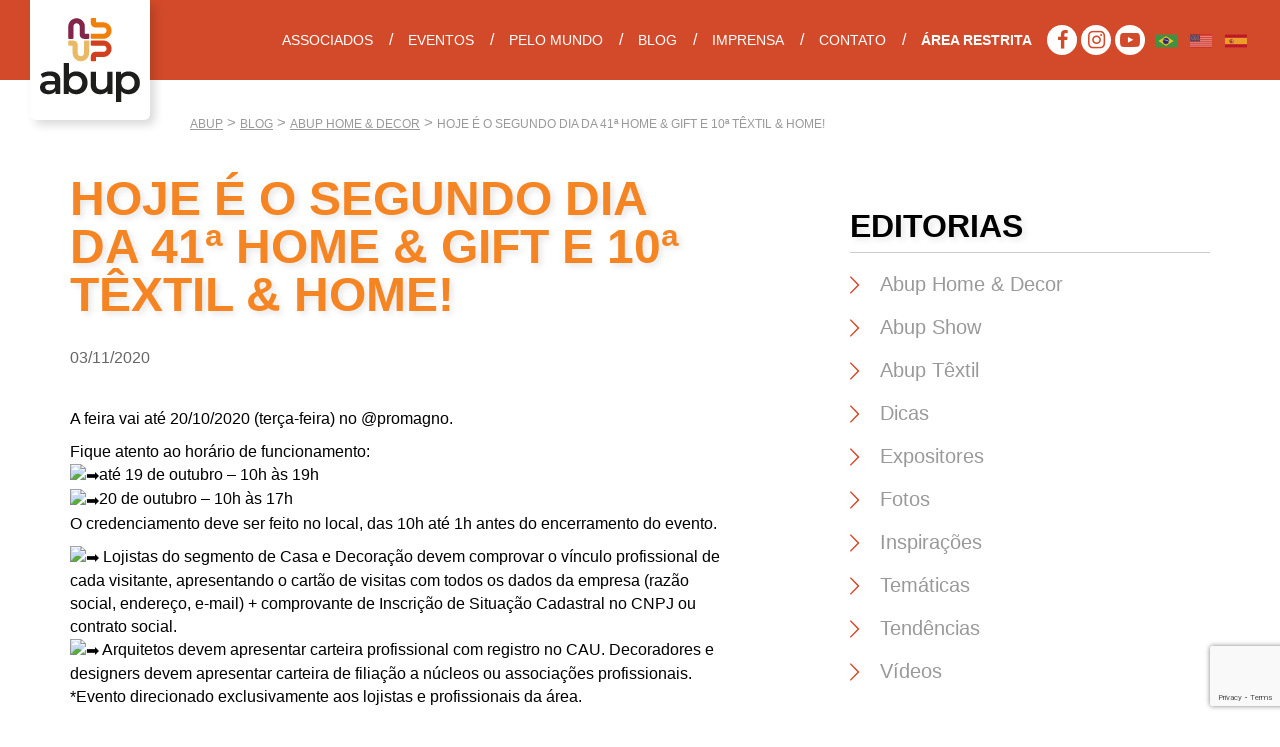

--- FILE ---
content_type: text/html; charset=UTF-8
request_url: https://www.abup.com.br/hoje-e-o-segundo-dia-da-41a-home-gift-e-10a-textil-home/
body_size: 14243
content:
<!DOCTYPE html>
<html lang="pt-BR" itemscope itemtype="https://schema.org/Article">
<head>
  <title>ABUP - Feiras de Decoração e Utilidades Domésticas</title>
  <meta charset="UTF-8">
  <meta name="viewport" content="width=device-width, initial-scale=1, maximum-scale=1, user-scalable=no">
  <meta name="description" content="ABUP - A ABUP fomenta o setor de presentes, decoração, utilidades para o lar e mobiliário, através do patrocínio de feiras profissionais que conectam lojistas com fabricantes, importadores e distribuidores." />
  <meta name="Keywords" content="feira de decoração, presentes, decoração, utilidades domésticas, mesa posta, design, decoração de interiores, gift fair, gifts, houseware, giftware, tableware, móveis, mobiliário, têxteis, tapeçaria, cama, mesa, banho" />
  <meta name="Googlebot" content="all" />
  <meta name="Robots" content="index,follow" />
  <meta name="Revisit" content="2 days" />
  <meta name="facebook-domain-verification" content="m5phhdlg6qnbuz04a2m310a2yp4884" />

  <!-- ESQUEMA -->
  <meta property="place:location:latitude" content="-23.5194549"/>
  <meta property="place:location:longitude" content="-46.6762737"/>
  <meta property="business:contact_data:street_address" content="Avenida Marquês de São Vicente, 1619 - Cj 2322"/>
  <meta property="business:contact_data:locality" content="São Paulo"/>
  <meta property="business:contact_data:postal_code" content="01139-003"/>
  <meta property="business:contact_data:country_name" content="Brasil"/>
  <meta property="business:contact_data:email" content="abup@abup.com.br"/>
  <meta property="business:contact_data:phone_number" content="(11) 4010-5200"/>
  <meta property="business:contact_data:website" content="https://www.abup.com.br"/>
  <meta name="google-site-verification" content="jzmnpcA9_E5fyOjeaFjI9goheGBcsYi0Th9CivW1JW4" />

  <!-- Twitter Card -->
  <meta name="twitter:card" content="summary">
  <meta name="twitter:site" content="https://www.abup.com.br/hoje-e-o-segundo-dia-da-41a-home-gift-e-10a-textil-home/">
  <meta name="twitter:title" content="ABUP">
  <meta name="twitter:description" content="Associação Brasileira das Empresas de Utilidades e Presentes.">
  <meta name="twitter:image" content="https://www.abup.com.br/wp-content/themes/abupshow2024/imagens/jpg/twitter-og.jpg">

  <!-- Open Graph Data -->
  <meta property="og:title" content="Hoje é o segundo dia da 41ª Home &#038; Gift e 10ª Têxtil &#038; Home!" />
  <meta property="og:type" content="website" />
  <meta property="og:url" content="https://www.abup.com.br/hoje-e-o-segundo-dia-da-41a-home-gift-e-10a-textil-home/" />
  <meta property="og:image" content="https://www.abup.com.br/wp-content/themes/abupshow2024/imagens/jpg/facebook-og.jpg" />
  <meta property="og:description" content="Associação Brasileira das Empresas de Utilidades e Presentes." />
  <meta property="og:site_name" content="ABUP" />

  <!-- Schema.org markup para o Google+ -->
  <meta itemprop="name" content="ABUP">
  <meta itemprop="description" content="Associação Brasileira das Empresas de Utilidades e Presentes.">
  <meta itemprop="image" content="https://www.abup.com.br/wp-content/themes/abupshow2024/imagens/jpg/facebook-og.jpg">

  <!-- FAVICONS -->
  <link rel="apple-touch-icon" sizes="180x180" href="https://www.abup.com.br/wp-content/themes/abupshow2024/imagens/favicon/apple-touch-icon.png">
  <link rel="icon" type="image/png" sizes="32x32" href="https://www.abup.com.br/wp-content/themes/abupshow2024/imagens/favicon/favicon-32x32.png">
  <link rel="icon" type="image/png" sizes="16x16" href="https://www.abup.com.br/wp-content/themes/abupshow2024/imagens/favicon/favicon-16x16.png">
  <link rel="manifest" href="https://www.abup.com.br/wp-content/themes/abupshow2024/imagens/favicon/site.webmanifest">
  <link rel="mask-icon" href="https://www.abup.com.br/wp-content/themes/abupshow2024/imagens/favicon/safari-pinned-tab.svg" color="#7b2550">
  <meta name="msapplication-TileColor" content="#ffffff">
  <meta name="theme-color" content="#ffffff">
  
  <meta name="adopt-website-id" content="bdde41eb-d611-4f47-8492-1694b55e9fb0" />
  <script src="//tag.goadopt.io/injector.js?website_code=bdde41eb-d611-4f47-8492-1694b55e9fb0" class="adopt-injector"></script>
  <script>window.adoptHideAfterConsent = true;</script>
  <link rel="preconnect" href="https://fonts.googleapis.com"> 
  <link rel="preconnect" href="https://fonts.gstatic.com" crossorigin>
  <link href="https://fonts.googleapis.com/css2?family=Nunito+Sans:ital,opsz,wght@0,6..12,400;0,6..12,700;1,6..12,400;1,6..12,700&display=swap" rel="stylesheet">
  <meta name='robots' content='max-image-preview:large' />
<link rel='dns-prefetch' href='//maps.google.com' />
<link rel='dns-prefetch' href='//d335luupugsy2.cloudfront.net' />
<link rel='dns-prefetch' href='//fonts.googleapis.com' />
<link rel="alternate" title="oEmbed (JSON)" type="application/json+oembed" href="https://www.abup.com.br/wp-json/oembed/1.0/embed?url=https%3A%2F%2Fwww.abup.com.br%2Fhoje-e-o-segundo-dia-da-41a-home-gift-e-10a-textil-home%2F" />
<link rel="alternate" title="oEmbed (XML)" type="text/xml+oembed" href="https://www.abup.com.br/wp-json/oembed/1.0/embed?url=https%3A%2F%2Fwww.abup.com.br%2Fhoje-e-o-segundo-dia-da-41a-home-gift-e-10a-textil-home%2F&#038;format=xml" />
<style id='wp-img-auto-sizes-contain-inline-css' type='text/css'>
img:is([sizes=auto i],[sizes^="auto," i]){contain-intrinsic-size:3000px 1500px}
/*# sourceURL=wp-img-auto-sizes-contain-inline-css */
</style>
<style id='wp-emoji-styles-inline-css' type='text/css'>

	img.wp-smiley, img.emoji {
		display: inline !important;
		border: none !important;
		box-shadow: none !important;
		height: 1em !important;
		width: 1em !important;
		margin: 0 0.07em !important;
		vertical-align: -0.1em !important;
		background: none !important;
		padding: 0 !important;
	}
/*# sourceURL=wp-emoji-styles-inline-css */
</style>
<style id='wp-block-library-inline-css' type='text/css'>
:root{--wp-block-synced-color:#7a00df;--wp-block-synced-color--rgb:122,0,223;--wp-bound-block-color:var(--wp-block-synced-color);--wp-editor-canvas-background:#ddd;--wp-admin-theme-color:#007cba;--wp-admin-theme-color--rgb:0,124,186;--wp-admin-theme-color-darker-10:#006ba1;--wp-admin-theme-color-darker-10--rgb:0,107,160.5;--wp-admin-theme-color-darker-20:#005a87;--wp-admin-theme-color-darker-20--rgb:0,90,135;--wp-admin-border-width-focus:2px}@media (min-resolution:192dpi){:root{--wp-admin-border-width-focus:1.5px}}.wp-element-button{cursor:pointer}:root .has-very-light-gray-background-color{background-color:#eee}:root .has-very-dark-gray-background-color{background-color:#313131}:root .has-very-light-gray-color{color:#eee}:root .has-very-dark-gray-color{color:#313131}:root .has-vivid-green-cyan-to-vivid-cyan-blue-gradient-background{background:linear-gradient(135deg,#00d084,#0693e3)}:root .has-purple-crush-gradient-background{background:linear-gradient(135deg,#34e2e4,#4721fb 50%,#ab1dfe)}:root .has-hazy-dawn-gradient-background{background:linear-gradient(135deg,#faaca8,#dad0ec)}:root .has-subdued-olive-gradient-background{background:linear-gradient(135deg,#fafae1,#67a671)}:root .has-atomic-cream-gradient-background{background:linear-gradient(135deg,#fdd79a,#004a59)}:root .has-nightshade-gradient-background{background:linear-gradient(135deg,#330968,#31cdcf)}:root .has-midnight-gradient-background{background:linear-gradient(135deg,#020381,#2874fc)}:root{--wp--preset--font-size--normal:16px;--wp--preset--font-size--huge:42px}.has-regular-font-size{font-size:1em}.has-larger-font-size{font-size:2.625em}.has-normal-font-size{font-size:var(--wp--preset--font-size--normal)}.has-huge-font-size{font-size:var(--wp--preset--font-size--huge)}.has-text-align-center{text-align:center}.has-text-align-left{text-align:left}.has-text-align-right{text-align:right}.has-fit-text{white-space:nowrap!important}#end-resizable-editor-section{display:none}.aligncenter{clear:both}.items-justified-left{justify-content:flex-start}.items-justified-center{justify-content:center}.items-justified-right{justify-content:flex-end}.items-justified-space-between{justify-content:space-between}.screen-reader-text{border:0;clip-path:inset(50%);height:1px;margin:-1px;overflow:hidden;padding:0;position:absolute;width:1px;word-wrap:normal!important}.screen-reader-text:focus{background-color:#ddd;clip-path:none;color:#444;display:block;font-size:1em;height:auto;left:5px;line-height:normal;padding:15px 23px 14px;text-decoration:none;top:5px;width:auto;z-index:100000}html :where(.has-border-color){border-style:solid}html :where([style*=border-top-color]){border-top-style:solid}html :where([style*=border-right-color]){border-right-style:solid}html :where([style*=border-bottom-color]){border-bottom-style:solid}html :where([style*=border-left-color]){border-left-style:solid}html :where([style*=border-width]){border-style:solid}html :where([style*=border-top-width]){border-top-style:solid}html :where([style*=border-right-width]){border-right-style:solid}html :where([style*=border-bottom-width]){border-bottom-style:solid}html :where([style*=border-left-width]){border-left-style:solid}html :where(img[class*=wp-image-]){height:auto;max-width:100%}:where(figure){margin:0 0 1em}html :where(.is-position-sticky){--wp-admin--admin-bar--position-offset:var(--wp-admin--admin-bar--height,0px)}@media screen and (max-width:600px){html :where(.is-position-sticky){--wp-admin--admin-bar--position-offset:0px}}

/*# sourceURL=wp-block-library-inline-css */
</style><style id='global-styles-inline-css' type='text/css'>
:root{--wp--preset--aspect-ratio--square: 1;--wp--preset--aspect-ratio--4-3: 4/3;--wp--preset--aspect-ratio--3-4: 3/4;--wp--preset--aspect-ratio--3-2: 3/2;--wp--preset--aspect-ratio--2-3: 2/3;--wp--preset--aspect-ratio--16-9: 16/9;--wp--preset--aspect-ratio--9-16: 9/16;--wp--preset--color--black: #000000;--wp--preset--color--cyan-bluish-gray: #abb8c3;--wp--preset--color--white: #ffffff;--wp--preset--color--pale-pink: #f78da7;--wp--preset--color--vivid-red: #cf2e2e;--wp--preset--color--luminous-vivid-orange: #ff6900;--wp--preset--color--luminous-vivid-amber: #fcb900;--wp--preset--color--light-green-cyan: #7bdcb5;--wp--preset--color--vivid-green-cyan: #00d084;--wp--preset--color--pale-cyan-blue: #8ed1fc;--wp--preset--color--vivid-cyan-blue: #0693e3;--wp--preset--color--vivid-purple: #9b51e0;--wp--preset--gradient--vivid-cyan-blue-to-vivid-purple: linear-gradient(135deg,rgb(6,147,227) 0%,rgb(155,81,224) 100%);--wp--preset--gradient--light-green-cyan-to-vivid-green-cyan: linear-gradient(135deg,rgb(122,220,180) 0%,rgb(0,208,130) 100%);--wp--preset--gradient--luminous-vivid-amber-to-luminous-vivid-orange: linear-gradient(135deg,rgb(252,185,0) 0%,rgb(255,105,0) 100%);--wp--preset--gradient--luminous-vivid-orange-to-vivid-red: linear-gradient(135deg,rgb(255,105,0) 0%,rgb(207,46,46) 100%);--wp--preset--gradient--very-light-gray-to-cyan-bluish-gray: linear-gradient(135deg,rgb(238,238,238) 0%,rgb(169,184,195) 100%);--wp--preset--gradient--cool-to-warm-spectrum: linear-gradient(135deg,rgb(74,234,220) 0%,rgb(151,120,209) 20%,rgb(207,42,186) 40%,rgb(238,44,130) 60%,rgb(251,105,98) 80%,rgb(254,248,76) 100%);--wp--preset--gradient--blush-light-purple: linear-gradient(135deg,rgb(255,206,236) 0%,rgb(152,150,240) 100%);--wp--preset--gradient--blush-bordeaux: linear-gradient(135deg,rgb(254,205,165) 0%,rgb(254,45,45) 50%,rgb(107,0,62) 100%);--wp--preset--gradient--luminous-dusk: linear-gradient(135deg,rgb(255,203,112) 0%,rgb(199,81,192) 50%,rgb(65,88,208) 100%);--wp--preset--gradient--pale-ocean: linear-gradient(135deg,rgb(255,245,203) 0%,rgb(182,227,212) 50%,rgb(51,167,181) 100%);--wp--preset--gradient--electric-grass: linear-gradient(135deg,rgb(202,248,128) 0%,rgb(113,206,126) 100%);--wp--preset--gradient--midnight: linear-gradient(135deg,rgb(2,3,129) 0%,rgb(40,116,252) 100%);--wp--preset--font-size--small: 13px;--wp--preset--font-size--medium: 20px;--wp--preset--font-size--large: 36px;--wp--preset--font-size--x-large: 42px;--wp--preset--spacing--20: 0.44rem;--wp--preset--spacing--30: 0.67rem;--wp--preset--spacing--40: 1rem;--wp--preset--spacing--50: 1.5rem;--wp--preset--spacing--60: 2.25rem;--wp--preset--spacing--70: 3.38rem;--wp--preset--spacing--80: 5.06rem;--wp--preset--shadow--natural: 6px 6px 9px rgba(0, 0, 0, 0.2);--wp--preset--shadow--deep: 12px 12px 50px rgba(0, 0, 0, 0.4);--wp--preset--shadow--sharp: 6px 6px 0px rgba(0, 0, 0, 0.2);--wp--preset--shadow--outlined: 6px 6px 0px -3px rgb(255, 255, 255), 6px 6px rgb(0, 0, 0);--wp--preset--shadow--crisp: 6px 6px 0px rgb(0, 0, 0);}:where(.is-layout-flex){gap: 0.5em;}:where(.is-layout-grid){gap: 0.5em;}body .is-layout-flex{display: flex;}.is-layout-flex{flex-wrap: wrap;align-items: center;}.is-layout-flex > :is(*, div){margin: 0;}body .is-layout-grid{display: grid;}.is-layout-grid > :is(*, div){margin: 0;}:where(.wp-block-columns.is-layout-flex){gap: 2em;}:where(.wp-block-columns.is-layout-grid){gap: 2em;}:where(.wp-block-post-template.is-layout-flex){gap: 1.25em;}:where(.wp-block-post-template.is-layout-grid){gap: 1.25em;}.has-black-color{color: var(--wp--preset--color--black) !important;}.has-cyan-bluish-gray-color{color: var(--wp--preset--color--cyan-bluish-gray) !important;}.has-white-color{color: var(--wp--preset--color--white) !important;}.has-pale-pink-color{color: var(--wp--preset--color--pale-pink) !important;}.has-vivid-red-color{color: var(--wp--preset--color--vivid-red) !important;}.has-luminous-vivid-orange-color{color: var(--wp--preset--color--luminous-vivid-orange) !important;}.has-luminous-vivid-amber-color{color: var(--wp--preset--color--luminous-vivid-amber) !important;}.has-light-green-cyan-color{color: var(--wp--preset--color--light-green-cyan) !important;}.has-vivid-green-cyan-color{color: var(--wp--preset--color--vivid-green-cyan) !important;}.has-pale-cyan-blue-color{color: var(--wp--preset--color--pale-cyan-blue) !important;}.has-vivid-cyan-blue-color{color: var(--wp--preset--color--vivid-cyan-blue) !important;}.has-vivid-purple-color{color: var(--wp--preset--color--vivid-purple) !important;}.has-black-background-color{background-color: var(--wp--preset--color--black) !important;}.has-cyan-bluish-gray-background-color{background-color: var(--wp--preset--color--cyan-bluish-gray) !important;}.has-white-background-color{background-color: var(--wp--preset--color--white) !important;}.has-pale-pink-background-color{background-color: var(--wp--preset--color--pale-pink) !important;}.has-vivid-red-background-color{background-color: var(--wp--preset--color--vivid-red) !important;}.has-luminous-vivid-orange-background-color{background-color: var(--wp--preset--color--luminous-vivid-orange) !important;}.has-luminous-vivid-amber-background-color{background-color: var(--wp--preset--color--luminous-vivid-amber) !important;}.has-light-green-cyan-background-color{background-color: var(--wp--preset--color--light-green-cyan) !important;}.has-vivid-green-cyan-background-color{background-color: var(--wp--preset--color--vivid-green-cyan) !important;}.has-pale-cyan-blue-background-color{background-color: var(--wp--preset--color--pale-cyan-blue) !important;}.has-vivid-cyan-blue-background-color{background-color: var(--wp--preset--color--vivid-cyan-blue) !important;}.has-vivid-purple-background-color{background-color: var(--wp--preset--color--vivid-purple) !important;}.has-black-border-color{border-color: var(--wp--preset--color--black) !important;}.has-cyan-bluish-gray-border-color{border-color: var(--wp--preset--color--cyan-bluish-gray) !important;}.has-white-border-color{border-color: var(--wp--preset--color--white) !important;}.has-pale-pink-border-color{border-color: var(--wp--preset--color--pale-pink) !important;}.has-vivid-red-border-color{border-color: var(--wp--preset--color--vivid-red) !important;}.has-luminous-vivid-orange-border-color{border-color: var(--wp--preset--color--luminous-vivid-orange) !important;}.has-luminous-vivid-amber-border-color{border-color: var(--wp--preset--color--luminous-vivid-amber) !important;}.has-light-green-cyan-border-color{border-color: var(--wp--preset--color--light-green-cyan) !important;}.has-vivid-green-cyan-border-color{border-color: var(--wp--preset--color--vivid-green-cyan) !important;}.has-pale-cyan-blue-border-color{border-color: var(--wp--preset--color--pale-cyan-blue) !important;}.has-vivid-cyan-blue-border-color{border-color: var(--wp--preset--color--vivid-cyan-blue) !important;}.has-vivid-purple-border-color{border-color: var(--wp--preset--color--vivid-purple) !important;}.has-vivid-cyan-blue-to-vivid-purple-gradient-background{background: var(--wp--preset--gradient--vivid-cyan-blue-to-vivid-purple) !important;}.has-light-green-cyan-to-vivid-green-cyan-gradient-background{background: var(--wp--preset--gradient--light-green-cyan-to-vivid-green-cyan) !important;}.has-luminous-vivid-amber-to-luminous-vivid-orange-gradient-background{background: var(--wp--preset--gradient--luminous-vivid-amber-to-luminous-vivid-orange) !important;}.has-luminous-vivid-orange-to-vivid-red-gradient-background{background: var(--wp--preset--gradient--luminous-vivid-orange-to-vivid-red) !important;}.has-very-light-gray-to-cyan-bluish-gray-gradient-background{background: var(--wp--preset--gradient--very-light-gray-to-cyan-bluish-gray) !important;}.has-cool-to-warm-spectrum-gradient-background{background: var(--wp--preset--gradient--cool-to-warm-spectrum) !important;}.has-blush-light-purple-gradient-background{background: var(--wp--preset--gradient--blush-light-purple) !important;}.has-blush-bordeaux-gradient-background{background: var(--wp--preset--gradient--blush-bordeaux) !important;}.has-luminous-dusk-gradient-background{background: var(--wp--preset--gradient--luminous-dusk) !important;}.has-pale-ocean-gradient-background{background: var(--wp--preset--gradient--pale-ocean) !important;}.has-electric-grass-gradient-background{background: var(--wp--preset--gradient--electric-grass) !important;}.has-midnight-gradient-background{background: var(--wp--preset--gradient--midnight) !important;}.has-small-font-size{font-size: var(--wp--preset--font-size--small) !important;}.has-medium-font-size{font-size: var(--wp--preset--font-size--medium) !important;}.has-large-font-size{font-size: var(--wp--preset--font-size--large) !important;}.has-x-large-font-size{font-size: var(--wp--preset--font-size--x-large) !important;}
/*# sourceURL=global-styles-inline-css */
</style>

<style id='classic-theme-styles-inline-css' type='text/css'>
/*! This file is auto-generated */
.wp-block-button__link{color:#fff;background-color:#32373c;border-radius:9999px;box-shadow:none;text-decoration:none;padding:calc(.667em + 2px) calc(1.333em + 2px);font-size:1.125em}.wp-block-file__button{background:#32373c;color:#fff;text-decoration:none}
/*# sourceURL=/wp-includes/css/classic-themes.min.css */
</style>
<link rel='stylesheet' id='bogo-css' href='https://www.abup.com.br/wp-content/plugins/bogo/includes/css/style.css?ver=3.9.1' type='text/css' media='all' />
<link rel='stylesheet' id='contact-form-7-css' href='https://www.abup.com.br/wp-content/plugins/contact-form-7/includes/css/styles.css?ver=6.1.4' type='text/css' media='all' />
<link rel='stylesheet' id='tema-bootstrap-css' href='https://www.abup.com.br/wp-content/themes/abupshow2024/css/bootstrap.css?ver=3.3.6' type='text/css' media='screen' />
<link rel='stylesheet' id='tema-slick-css' href='https://www.abup.com.br/wp-content/themes/abupshow2024/css/slick.css?ver=1.6.0' type='text/css' media='screen' />
<link rel='stylesheet' id='tema-fancybox-css' href='https://www.abup.com.br/wp-content/themes/abupshow2024/css/jquery.fancybox.min.css?ver=3.1' type='text/css' media='screen' />
<link rel='stylesheet' id='tema-nivo-css' href='https://www.abup.com.br/wp-content/themes/abupshow2024/css/nivo-lightbox.css?ver=1.2.0' type='text/css' media='screen' />
<link rel='stylesheet' id='tema-nivo-default-css' href='https://www.abup.com.br/wp-content/themes/abupshow2024/css/nivo-lightbox-default.css?ver=1.0(Uebi)' type='text/css' media='screen' />
<link rel='stylesheet' id='tema-social-likes_flat-css' href='https://www.abup.com.br/wp-content/themes/abupshow2024/css/social-likes_flat.css?ver=3.1' type='text/css' media='screen' />
<link rel='stylesheet' id='tema-principal-css' href='https://www.abup.com.br/wp-content/themes/abupshow2024/style.css?ver=20250417' type='text/css' media='screen' />
<link rel='stylesheet' id='tema-montserrat-css' href='https://fonts.googleapis.com/css2?family=Raleway%3Aital%2Cwght%400%2C100..900%3B1%2C100..900&#038;display=swap&#038;ver=20250417' type='text/css' media='screen' />
<script type="text/javascript" src="https://www.abup.com.br/wp-includes/js/jquery/jquery.min.js?ver=3.7.1" id="jquery-core-js"></script>
<script type="text/javascript" src="https://www.abup.com.br/wp-includes/js/jquery/jquery-migrate.min.js?ver=3.4.1" id="jquery-migrate-js"></script>
<link rel="https://api.w.org/" href="https://www.abup.com.br/wp-json/" /><link rel="alternate" title="JSON" type="application/json" href="https://www.abup.com.br/wp-json/wp/v2/posts/28271" /><link rel="EditURI" type="application/rsd+xml" title="RSD" href="https://www.abup.com.br/xmlrpc.php?rsd" />
<meta name="generator" content="WordPress 6.9" />
<link rel="canonical" href="https://www.abup.com.br/hoje-e-o-segundo-dia-da-41a-home-gift-e-10a-textil-home/" />
<link rel='shortlink' href='https://www.abup.com.br/?p=28271' />
<link rel="preconnect" href="https://fonts.googleapis.com/"><link rel="preconnect" href="https://fonts.gstatic.com/" crossorigin>
  <!-- Google Tag Manager -->
<script>(function(w,d,s,l,i){w[l]=w[l]||[];w[l].push({'gtm.start':
new Date().getTime(),event:'gtm.js'});var f=d.getElementsByTagName(s)[0],
j=d.createElement(s),dl=l!='dataLayer'?'&l='+l:'';j.async=true;j.src=
'https://www.googletagmanager.com/gtm.js?id='+i+dl;f.parentNode.insertBefore(j,f);
})(window,document,'script','dataLayer','GTM-K99GQNH');</script>
<!-- End Google Tag Manager -->

</head>

<body id="post" template="https://www.abup.com.br/wp-content/themes/abupshow2024">

  <!-- Google Tag Manager (noscript) -->
  <noscript><iframe src="https://www.googletagmanager.com/ns.html?id=GTM-K99GQNH"
  height="0" width="0" style="display:none;visibility:hidden"></iframe></noscript>
  <!-- End Google Tag Manager (noscript) -->

	<div id="fb-root"></div>
  <script>
    (function(d, s, id) {
      var js, fjs = d.getElementsByTagName(s)[0];
      if (d.getElementById(id)) return;
      js = d.createElement(s); js.id = id;
      js.src = "//connect.facebook.net/pt_BR/sdk.js#xfbml=1&version=v2.9";
      fjs.parentNode.insertBefore(js, fjs);
    }(document, 'script', 'facebook-jssdk'));
  </script>
  <div id="fb-root"></div>

  <!-- Facebook Pixel Code -->
  <script>
  !function(f,b,e,v,n,t,s)
  {if(f.fbq)return;n=f.fbq=function(){n.callMethod?
  n.callMethod.apply(n,arguments):n.queue.push(arguments)};
  if(!f._fbq)f._fbq=n;n.push=n;n.loaded=!0;n.version='2.0';
  n.queue=[];t=b.createElement(e);t.async=!0;
  t.src=v;s=b.getElementsByTagName(e)[0];
  s.parentNode.insertBefore(t,s)}(window,document,'script',
  'https://connect.facebook.net/en_US/fbevents.js');
  fbq('init', '179267090730915');
  fbq('track', 'PageView');
  </script>
  <noscript>
  <img height="1" width="1"
  src="https://www.facebook.com/tr?id=179267090730915&ev=PageView
  &noscript=1"/>
  </noscript>
  <!-- End Facebook Pixel Code -->

  <!-- Facebook Pixel Code -->
<script>
!function(f,b,e,v,n,t,s)
{if(f.fbq)return;n=f.fbq=function(){n.callMethod?
n.callMethod.apply(n,arguments):n.queue.push(arguments)};
if(!f._fbq)f._fbq=n;n.push=n;n.loaded=!0;n.version='2.0';
n.queue=[];t=b.createElement(e);t.async=!0;
t.src=v;s=b.getElementsByTagName(e)[0];
s.parentNode.insertBefore(t,s)}(window, document,'script',
'https://connect.facebook.net/en_US/fbevents.js');
fbq('init', '544940546688582');
fbq('track', 'PageView');
</script>
<noscript><img height="1" width="1" style="display:none"
src="https://www.facebook.com/tr?id=544940546688582&ev=PageView&noscript=1"
/></noscript>
<!-- End Facebook Pixel Code -->

  <header class="animados">
    <h1>
      <a href="https://www.abup.com.br?home=ok"><img src="https://www.abup.com.br/wp-content/themes/abupshow2024/imagens/svg/marca.svg" alt="ABUP - Feiras de Decoração e Utilidades Domésticas" /></a>
    </h1>
          <nav id="navegacao">
                  <div class="menu-menu-principal-container">
            <ul id="menu-menu-principal" class="menu">
              <!-- <li id="menu-item-15709" class="menu-item-home page-item-5 menu-item-15709 "><a href="https://www.abup.com.br/">Inicial</a></li> -->
              <li id="menu-item-14791" class="menu-item-has-children menu-item-14791 "><a href="https://www.abup.com.br/associados/lista-de-associados/">Associados</a>
                <ul class="sub-menu">
                  <li id="menu-item-15418" class="menu-item-15418 "><a href="https://www.abup.com.br/associados/lista-de-associados/">Lista de Associados</a></li>
                  <li id="menu-item-15419" class="menu-item-15419 "><a href="https://www.abup.com.br/associe-se/">Como expor</a></li>
                </ul>
              </li>
              <li id="menu-item-14792" class="menu-item-has-children menu-item-14792 "><a href="https://www.abup.com.br/eventos_abup/">Eventos</a>
                <ul class="sub-menu">
                  <li id="menu-item-15990" class="menu-item-15990"><a href="https://www.abup.com.br/abupshow_anhembi/" style="line-height: 1;  align-items: center; height:auto; padding: 10px 20px; text-align: left;">ABUP SHOW Home · Gift · Têxtil · Decor</a></li>  
                  <li id="menu-item-15990" class="menu-item-15990"><a href="https://www.abup.com.br/abupshow_promagno/" style="line-height: 1; display: flex; align-items: center; height:auto; padding: 10px 20px; text-align: left">ABUP SHOW</a></li>
                  <li id="menu-item-14832" class="menu-item-14832 "><a href="https://www.abup.com.br/eventos_abup/eventos-anteriores/" style="text-align: left;">Eventos anteriores</a></li>
                </ul>
              </li>

              <!--
              <li id="menu-item-14792" class="menu-item-has-children menu-item-14792"><a href="#">Próximos<br> Eventos</a>
                <ul class="sub-menu">
                  <li id="menu-item-15990" class="menu-item-15990"><a href="https://www.abup.com.br/homegift-textil/" style="line-height: 1; display: flex; align-items: center; height:auto; padding: 10px 20px; text-align: left">Home & Gift | Têxtil & Home - fev/23</a></li>
                  <li id="menu-item-15990" class="menu-item-15990"><a href="https://www.abup.com.br/decorshow/" style="line-height: 1; display: flex; align-items: center; height:auto; padding: 10px 20px; text-align: left">Decor Show | Têxtil & Home - fev/23 </a></li>
                </ul>
              </li>

              <li id="menu-item-15606" class="menu-item-15606 "><a href="https://www.abup.com.br/eventos_abup/app-do-evento/">App</a></li>
              <li id="menu-item-20925" class="menu-item-15419 "><a href="https://www.abup.com.br/projeto-celula//">Projeto Célula</a></li> --> 

              <li id="menu-item-14792" class="menu-item-has-children menu-item-14792 "><a href="https://www.abup.com.br/eventos_abup/">PELO MUNDO</a>
                <ul class="sub-menu">
                  <li><a href="https://www.abup.com.br/intergift2022/">INTERGIFT</a></li>
                  <li><a href="https://www.abup.com.br/brazil-essentially-diverse/">ABUP NA BRAZIL: ESSENTIALLY DIVERSE 2019</a></li>  
                  <li class="menu-item-has-children">
                    <a href="#">BREF, DESIGN & ART</a>
                    <ul class="sub-menu">
                      <li><a href="https://www.abup.com.br/brefdesignart/">2023</a></li>
                      <li><a href="https://www.abup.com.br/brefdesignart2024/">2024</a></li>
                      <li><a href="https://www.abup.com.br/brefdesignart2025/">2025</a></li>
                    </ul>
                  </li>
                  <li class="menu-item-has-children">
                    <a href="#">The Inspired Home Show</a>
                    <ul class="sub-menu">
                      <li><a href="https://www.abup.com.br/the-inspired-home-show-2023/">2023</a></li>
                      <li><a href="https://www.abup.com.br/the-inspired-home-show-2024/">2024</a></li>
                      <li><a href="https://www.abup.com.br/the-inspired-home-show-2025/">2025</a></li>
                    </ul>
                  </li>
                  <li class="menu-item-has-children">
                    <a href="#">INDEX</a>
                    <ul class="sub-menu">
                        <li><a href="https://www.abup.com.br/index2023/">2023</a></li>
                        <li><a href="https://www.abup.com.br/index2024/">2024</a></li>
                        <li><a href="https://www.abup.com.br/index2025/">2025</a></li>
                    </ul>
                  </li>
                  <li class="menu-item-has-children">
                    <a href="#">AMBIENTE FAIR</a>
                    <ul class="sub-menu">
                        <li><a href="https://www.abup.com.br/ambiente-messefrankfurt-com-br/">2020</a></li>
                        <li><a href="https://www.abup.com.br/ambiente-messefrankfurt-2023/">2023</a></li>
                        <li><a href="https://www.abup.com.br/ambiente-messefrankfurt-2024/">2024</a></li>
                        <li><a href="https://www.abup.com.br/ambiente-messefrankfurt-2025/">2025</a></li>
                    </ul>
                  </li>
                  <li class="menu-item-has-children"> 
                    <a href="#">MAISON & OBJET PARIS</a>
                    <ul class="sub-menu">
                        <li><a href="https://www.abup.com.br/maisonetobjet2019/">2019</a></li>
                        <li><a href="https://www.abup.com.br/maisonetobjet2022/">2022</a></li>
                        <li><a href="https://www.abup.com.br/maisonetobjet2023/">2023</a></li>
                        <li><a href="https://www.abup.com.br/maisonetobjet2024/">2024</a></li>
                        <li><a href="https://www.abup.com.br/maisonetobjet2025/">2025</a></li>
                    </ul>
                  </li>
                </ul>
              </li>

              <li id="menu-item-14833" class="menu-item-14833 "><a href="https://www.abup.com.br/blog/">BLOG</a></li>

              <li id="menu-item-14834" class="menu-item-has-children menu-item-14834 "><a href="https://www.abup.com.br/imprensa/">Imprensa</a>
                <ul class="sub-menu">
                  <li id="menu-item-20917" class="menu-item-14846 "><a href="https://www.abup.com.br/imprensa/fotos-videos/">Fotos & Vídeos</a></li>
                  <!-- <li id="menu-item-14846" class="menu-item-14846 "><a href="https://www.abup.com.br/imprensa/credenciamento-jornalistas/">Credenciamento</a></li> -->
                  <li class="page_item page-item-22902"><a href="https://www.abup.com.br/imprensa/releases-abup/">Releases – ABUP</a></li>
                  <li class="page_item page-item-14842"><a href="https://www.abup.com.br/imprensa/releases-expositor/">Releases – Expositor</a></li>
                  <li id="menu-item-14848" class="menu-item-14848 "><a href="https://www.abup.com.br/imprensa/abup-na-midia/">ABUP na mídia</a></li>
                  <li id="menu-item-14899" class="menu-item-14899 "><a href="https://www.abup.com.br/imprensa/assessoria/">Contato</a></li>
                </ul>
              </li>
              <li id="menu-item-14835" class="menu-item-has-children menu-item-14835 ">
                <a href="https://www.abup.com.br/contato/">Contato</a>

                <ul class="sub-menu">
                  <li class="menu-item-14835"><a href="https://www.abup.com.br/contato/">Fale Conosco</a></li>
                  <li class="menu-item-15419 "><a href="https://www.abup.com.br/associados/associe-se/">Como expor</a></li>
                </ul>
              </li>
              <li style="padding-right: 5px"><a href="https://abupcaex.com.br" style="font-weight: bold">Área restrita</a></li>
            </ul>
          </div>

          
        <ul class="midias" style="width: auto; padding-right: 5px;">
          <li><a href="https://www.facebook.com/abupoficial/" class="icon-facebook" target="_blank">Facebook</a></li>
          <!-- <li><a href="https://twitter.com/Abup_Show" class="icon-twitter" target="_blank">Twitter</a></li> -->
          <li><a href="https://www.instagram.com/abup_oficial/" class="icon-instagram" target="_blank">Instagram</a></li>
          <!-- <li><a href="https://br.pinterest.com/abup_oficial/" class="icon-pinterest" target="_blank">Pinterest</a></li> -->
          <li><a href="https://www.youtube.com/abupoficial" class="icon-youtube-play" target="_blank">Youtube</a></li>
        </ul>

        <ul class="idiomas" style="padding: 0 5px">
          <li  style="width: 35px;"><a href="https://www.abup.com.br/" class="atual" style="padding-right: 0; "><img src="https://www.abup.com.br/wp-content/themes/abupshow2024/imagens/svg/pt.svg" style="width: 25px ; height: auto;" /></a></li>
          <li  style="width: 35px;"><a href="https://www.abup.com.br/en/" style="padding-right: 0; "><img src="https://www.abup.com.br/wp-content/themes/abupshow2024/imagens/svg/en.svg" style="width: 25px ; height: auto;" /></a></li>
          <li  style="width: 35px;"><a href="https://www.abup.com.br/es/" style="padding-right: 0; "><img src="https://www.abup.com.br/wp-content/themes/abupshow2024/imagens/svg/es.svg" style="width: 25px ; height: auto;" /></a></li>
          <!-- <li><a href="https://www.abup.com.br/?home=ok" class="atual">PT</a></li>
          <li><a href="https://www.abup.com.br/en/?home=ok" >EN</a></li>
          <li><a href="https://www.abup.com.br/es/?home=ok" >ES</a></li> -->
        </ul>

      </nav>
        </header>
  
  	<main>
		<section class="container">
			<div class="row">
				<div class="breadchump col-xs-12">
		      <span property="itemListElement" typeof="ListItem"><a property="item" typeof="WebPage" title="Go to ABUP." href="https://www.abup.com.br" class="home"><span property="name">ABUP</span></a><meta property="position" content="1"></span> &gt; <span property="itemListElement" typeof="ListItem"><a property="item" typeof="WebPage" title="Go to BLOG." href="https://www.abup.com.br/blog/" class="post-root post post-post"><span property="name">BLOG</span></a><meta property="position" content="2"></span> &gt; <span property="itemListElement" typeof="ListItem"><a property="item" typeof="WebPage" title="Go to the Abup Home &amp; Decor category archives." href="https://www.abup.com.br/category/home-e-decor/" class="taxonomy category"><span property="name">Abup Home &amp; Decor</span></a><meta property="position" content="3"></span> &gt; <span property="itemListElement" typeof="ListItem"><span property="name">Hoje é o segundo dia da 41ª Home &#038; Gift e 10ª Têxtil &#038; Home!</span><meta property="position" content="4"></span>		    </div>
				<article class="col-xs-12 col-sm-7">
					<h2>Hoje é o segundo dia da 41ª Home &#038; Gift e 10ª Têxtil &#038; Home!</h2>
					<small class="data">03/11/2020</small>

					<p>A feira vai até 20/10/2020 (terça-feira) no @promagno.</p>
<p>Fique atento ao horário de funcionamento:<br />
<span class="pq6dq46d tbxw36s4 knj5qynh kvgmc6g5 ditlmg2l oygrvhab nvdbi5me sf5mxxl7 gl3lb2sf hhz5lgdu"><img decoding="async" src="https://static.xx.fbcdn.net/images/emoji.php/v9/t9e/1/16/27a1.png" alt="&#x27a1;" width="16" height="16" /></span>até 19 de outubro &#8211; 10h às 19h<br />
<span class="pq6dq46d tbxw36s4 knj5qynh kvgmc6g5 ditlmg2l oygrvhab nvdbi5me sf5mxxl7 gl3lb2sf hhz5lgdu"><img decoding="async" src="https://static.xx.fbcdn.net/images/emoji.php/v9/t9e/1/16/27a1.png" alt="&#x27a1;" width="16" height="16" /></span>20 de outubro &#8211; 10h às 17h<br />
O credenciamento deve ser feito no local, das 10h até 1h antes do encerramento do evento.</p>
<p><span class="pq6dq46d tbxw36s4 knj5qynh kvgmc6g5 ditlmg2l oygrvhab nvdbi5me sf5mxxl7 gl3lb2sf hhz5lgdu"><img decoding="async" src="https://static.xx.fbcdn.net/images/emoji.php/v9/t9e/1/16/27a1.png" alt="&#x27a1;" width="16" height="16" /></span> Lojistas do segmento de Casa e Decoração devem comprovar o vínculo profissional de cada visitante, apresentando o cartão de visitas com todos os dados da empresa (razão social, endereço, e-mail) + comprovante de Inscrição de Situação Cadastral no CNPJ ou contrato social.<br />
<span class="pq6dq46d tbxw36s4 knj5qynh kvgmc6g5 ditlmg2l oygrvhab nvdbi5me sf5mxxl7 gl3lb2sf hhz5lgdu"><img decoding="async" src="https://static.xx.fbcdn.net/images/emoji.php/v9/t9e/1/16/27a1.png" alt="&#x27a1;" width="16" height="16" /></span> Arquitetos devem apresentar carteira profissional com registro no CAU. Decoradores e designers devem apresentar carteira de filiação a núcleos ou associações profissionais.<br />
*Evento direcionado exclusivamente aos lojistas e profissionais da área.</p>
<p>Lembramos que cumpriremos à risca todas recomendações das autoridades de saúde, vigilância sanitária e da Organização Mundial de Saúde.</p>

					<div class="social-likes" data-counters="no" data-url="https://www.abup.com.br/hoje-e-o-segundo-dia-da-41a-home-gift-e-10a-textil-home/" data-title="Hoje é o segundo dia da 41ª Home &#038; Gift e 10ª Têxtil &#038; Home!">
						<div class="facebook" title="Compartilhe no Facebook">Facebook</div>
						<div class="twitter" data-via="abupshow" data-related="abupshow:Hoje é o segundo dia da 41ª Home &#038; Gift e 10ª Têxtil &#038; Home!" title="Compartilhe no Twitter">Twitter</div>
						<div class="plusone" title="Compartilhe no Google+">Google+</div>
						<div class="pinterest" title="Compartilhar imagens no Pinterest" data-media="https://www.abup.com.br/wp-content/uploads/2020/11/abup_Hoje-e-o-segundo-dia-da-41-Home-Gift-e-Textil-Home-300x300.jpg">Pinterest</div>
					</div>

					<h3>Comentários do facebook</h3>
					<div class="fb-comments" data-href="https://www.abup.com.br/hoje-e-o-segundo-dia-da-41a-home-gift-e-10a-textil-home/" data-width="100%" data-numposts="5"></div>
				</article>
				<aside class="col-xs-12 col-sm-5 col-md-offset-1 col-md-4">
					<h2>Editorias</h2>
					<ul>
							<li class="cat-item cat-item-21"><a href="https://www.abup.com.br/category/home-e-decor/">Abup Home &amp; Decor</a>
</li>
	<li class="cat-item cat-item-251"><a href="https://www.abup.com.br/category/abup-show/">Abup Show</a>
</li>
	<li class="cat-item cat-item-115"><a href="https://www.abup.com.br/category/abup-textil/">Abup Têxtil</a>
</li>
	<li class="cat-item cat-item-64"><a href="https://www.abup.com.br/category/dicas/">Dicas</a>
</li>
	<li class="cat-item cat-item-62"><a href="https://www.abup.com.br/category/expositores/">Expositores</a>
</li>
	<li class="cat-item cat-item-7"><a href="https://www.abup.com.br/category/fotos/">Fotos</a>
</li>
	<li class="cat-item cat-item-65"><a href="https://www.abup.com.br/category/inspiracoes/">Inspirações</a>
</li>
	<li class="cat-item cat-item-249"><a href="https://www.abup.com.br/category/tematicas/">Temáticas</a>
</li>
	<li class="cat-item cat-item-63"><a href="https://www.abup.com.br/category/tendencias/">Tendências</a>
</li>
	<li class="cat-item cat-item-24"><a href="https://www.abup.com.br/category/videos/">Vídeos</a>
</li>
					</ul>
				</aside>
			</div>
		</section>
	</main>
	      <footer class="animados">
      <div id="maisAbup" style="padding-top: 30px; padding-bottom: 30px; background: #f7f7f7;">
        <div class="container">
          <div class="row">
            <a href="https://mais.abup.com.br" target="_blank" class="col-xs-10 col-xs-offset-1 col-sm-8 col-sm-offset-2">
              <img style="max-width: 100%; margin: 0 auto;" src="https://www.abup.com.br/wp-content/uploads/2025/02/mais-banner-2025-2.webp" class="hidden-sm hidden-lg" alt="Conecte-se com os principais fornecedores de Decoração, UD e Têxteis para Casa" />
              <img style="max-width: 100%; margin: 0 auto;" src="https://www.abup.com.br/wp-content/uploads/2025/02/mais-banner-2025-3.webp" class="hidden-xs" alt="Conecte-se com os principais fornecedores de Decoração, UD e Têxteis para Casa" /> 
              
              <!-- 
              <img style="max-width: 100%; margin: 0 auto;" src="https://www.abup.com.br/wp-content/themes/abupshow2024/imagens/jpg/banners/rodape/mobile/1.jpg" class="hidden-sm hidden-lg" alt="Conecte-se com os principais fornecedores de Decoração, UD e Têxteis para Casa" />
              <img style="max-width: 100%; margin: 0 auto;" src="https://www.abup.com.br/wp-content/themes/abupshow2024/imagens/jpg/banners/rodape/desktop/8.jpg" class="hidden-xs" alt="Conecte-se com os principais fornecedores de Decoração, UD e Têxteis para Casa" /> 
              -->
            </a>
          </div>
        </div>
      </div>
      
      <div id="apoio">
        <div class="container">
          <div class="row">
            <div class="col-xs-12">
              <ul class="row">
                <ul class="row">

                <li class="col-xs-12" style="background: none; border: 0">
                  <h2 style="font-size: 3rem; font-weight: normal;">AFILIADO</h2>
                </li>

                <li class="col-xs-12 col-sm-6 col-sm-offset-3 col-md-4 col-md-offset-4 item" style="background: none"><a href="#" target="_blank"><img src="https://www.abup.com.br/wp-content/uploads/2025/09/ajustado-ubrafe.webp" style="max-height: 3rem !important;" /></a></li>
                
              </ul>
            </div>
          </div>
        </div>
      </div>
      
      <div id="apoio">
        <div class="container">
          <div class="row">
            <div class="col-xs-12">
              <ul class="row">
                <!--
                <li class="col-xs-12 col-sm-6">
                  <h4>SERVIÇOS</h4>
                  <a href="https://rektacred.azurewebsites.net/Account/Login?ReturnUrl=%2F%3Forigem%3DABUP" target="_blank">
                    <img src="https://www.abup.com.br/wp-content/uploads/2019/09/Rekta-logo.png" alt="">
                  </a>
                </li>
                -->
                <ul class="row">

                <li class="col-xs-12" style="background: none; border: 0">
                  <h2 style="font-size: 3rem; font-weight: normal;">PARCERIA</h2>
                </li>
                <li class="col-xs-12 col-sm-6 col-md-2 col-md-offset-1 item"><a href="https://www.baressp.com.br" target="_blank"><img src="https://www.abup.com.br/wp-content/themes/abupshow2024/feiras/webp/logotipo_baressppng.webp" style="max-width: 110px; display: block;"></a></li>
                <li class="col-xs-12 col-sm-6 col-md-2 item"><a href="https://visitesaopaulo.com" target="_blank"><img src="https://www.abup.com.br/wp-content/uploads/2025/01/VSPCB.png"></a></li> 
                <li class="col-xs-12 col-sm-6 col-md-2 item"><a href="https://spnegocios.com" target="_blank"><img src="https://www.abup.com.br/wp-content/themes/abupshow2024/feiras/webp/SP-NEGOCIOS.webp"></a></li>
                <li class="col-xs-12 col-sm-6 col-md-2 item"><a href="https://www.ups.com/" target="_blank"><img src="https://www.abup.com.br/wp-content/themes/abupshow2024/feiras/webp/ups.webp" class="ups"></a></li>
                <li class="col-xs-12 col-sm-6 col-md-2 item"><a href="https://en.cialdnb.com/" target="_blank"><img src="https://www.abup.com.br/wp-content/uploads/2025/12/cial-logo.webp" class="CIAL"></a></li>
              </ul>
              <style media="screen">
                @media (min-width: 992px){
                  
                  #apoio .item a{
                    margin: 0 10px;
                    display: block;
                  }
                  #apoio .item img{
                    max-width: 100% !important;
                    max-height: 100% !important;
                    display: block;
                  }
                  #apoio .item.ups img{
                    /* max-width: calc(100% - 20px) !important;
                    max-height: calc(100% - 20px) !important; */
                    display: block;
                  }
                }
              </style>
            </div>
          </div>
        </div>
      </div>
      <form id="newsletter" method="post">
        <div class="container">
          <div class="row">
            <div class="col-xs-12 col-sm-8 col-sm-offset-2">
              <h2>Assine nossa newsletter</h2>
              <p>Receba em seu email as novidades da ABUP:</p>
              <input type="hidden" name="newsletter" value="add">

              <label for="email">Digite seu email aqui</label>
              <input type="text" name="email" id="email" placeholder="Digite seu email aqui">
              <input type="submit" name="assinar" value="ASSINAR">
            </div>
          </div>
        </div>
      </form>
      <div class="dados container animados">
        <div class="row">
          <div class="dado item-altura col-xs-12 col-sm-12 col-md-4">
            <h2 class="hidden">ORGANIZAÇÃO</h2>
            <img src="https://www.abup.com.br/wp-content/themes/abupshow2024/imagens/svg/marca-rodape.svg" alt="ASSOCIAÇÃO BRASILEIRA DAS EMPRESAS DE UTILIDADE E PRESENTES">
          </div>
          <div class="dado item-altura col-xs-12 col-sm-8 col-md-4 col-lg-5">
            <h2>TELEFONE</h2>
            <p>
              <strong><a href="tel:40105200">+55 (11) 4010-5200</a></strong><br>
              <!-- <strong><a href="http://api.whatsapp.com/send?1=pt_BR&phone=5511994171994">+55 (11) 99417-1994</a></strong> -->
              <!-- <span>Av. Marquês de São Vicente, 1619</span>
              <span>Cj 2322 – CEP: 01139-003</span>
              <span>Barra Funda – São Paulo – SP</span> -->
            </p>
          </div>
          <!-- <div class="dado item-altura col-xs-12 col-sm-4 col-md-3">
            <h2>EVENTOS ABUP</h2>
            <p>
              <br>
              <span>Rua Samaritá, 230</span>
              <span>CEP 02518-080</span>
              <span>Casa Verde</span>
              <span>São Paulo - SP</span>
            </p>
          </div> -->
          <div class="midias item-altura col-xs-12 col-sm-4 col-md-4 col-lg-3">
            <h2 class="hidden">MÍDIAS SOCIAIS</h2>
            <ul>
              <li><a href="https://www.facebook.com/abupoficial/" class="icon-facebook" target="_blank">Facebook</a></li>
              <!-- <li><a href="https://twitter.com/Abup_Show" class="icon-twitter" target="_blank">Twitter</a></li> -->
              <li><a href="https://www.instagram.com/abup_oficial/" class="icon-instagram" target="_blank">Instagram</a></li>
              <!-- <li><a href="https://br.pinterest.com/abup_oficial/" class="icon-pinterest" target="_blank">Pinterest</a></li> -->
              <li><a href="https://www.youtube.com/abupoficial" class="icon-youtube-play" target="_blank">Youtube</a></li>
            </ul>
          </div>
        </div>
      </div>
      <div class="assinatura">
        <div class="container">
          <div class="row">
            <div class="col-xs-12">
              <p>© 2026 ABUP - Associação Brasileira das Empresas de Utilidades e Presentes - Todos os direitos reservados - <a href="https://www.abup.com.br/politica-de-privacidade/" style="display: inline; float: none; "><strong>Política de privacidade</strong></a></p>
              <a href="http://www.uebidesign.com.br"><img src="https://www.abup.com.br/wp-content/themes/abupshow2024/imagens/svg/marca-uebi.svg" alt="Uébi design"></a>
            </div>
          </div>
        </div>
      </div>
    </footer>
    <script type="speculationrules">
{"prefetch":[{"source":"document","where":{"and":[{"href_matches":"/*"},{"not":{"href_matches":["/wp-*.php","/wp-admin/*","/wp-content/uploads/*","/wp-content/*","/wp-content/plugins/*","/wp-content/themes/abupshow2024/*","/*\\?(.+)"]}},{"not":{"selector_matches":"a[rel~=\"nofollow\"]"}},{"not":{"selector_matches":".no-prefetch, .no-prefetch a"}}]},"eagerness":"conservative"}]}
</script>
<script type="text/javascript" id="wpcf7-redirect-script-js-extra">
/* <![CDATA[ */
var wpcf7_redirect_forms = {"33294":{"page_id":"0","external_url":"","use_external_url":"","open_in_new_tab":"","http_build_query":"","http_build_query_selectively":"","http_build_query_selectively_fields":"","delay_redirect":"0","after_sent_script":"","thankyou_page_url":""},"32470":{"page_id":"0","external_url":"","use_external_url":"","open_in_new_tab":"","http_build_query":"","http_build_query_selectively":"","http_build_query_selectively_fields":"","delay_redirect":"0","after_sent_script":"","thankyou_page_url":""},"32308":{"page_id":"32309","external_url":"","use_external_url":"","open_in_new_tab":"","http_build_query":"","http_build_query_selectively":"","http_build_query_selectively_fields":"","delay_redirect":"0","after_sent_script":"","thankyou_page_url":"https://www.abup.com.br/associe-se/obrigado/"},"30753":{"page_id":"","external_url":"","use_external_url":"","open_in_new_tab":"","http_build_query":"","http_build_query_selectively":"","http_build_query_selectively_fields":"","delay_redirect":"","after_sent_script":"","thankyou_page_url":""},"30751":{"page_id":"","external_url":"","use_external_url":"","open_in_new_tab":"","http_build_query":"","http_build_query_selectively":"","http_build_query_selectively_fields":"","delay_redirect":"","after_sent_script":"","thankyou_page_url":""},"26674":{"page_id":"","external_url":"","use_external_url":"","open_in_new_tab":"","http_build_query":"","http_build_query_selectively":"","http_build_query_selectively_fields":"","delay_redirect":"","after_sent_script":"","thankyou_page_url":""},"24137":{"page_id":"","external_url":"","use_external_url":"","open_in_new_tab":"","http_build_query":"","http_build_query_selectively":"","http_build_query_selectively_fields":"","delay_redirect":"","after_sent_script":"","thankyou_page_url":""},"17820":{"page_id":"","external_url":"","use_external_url":"","open_in_new_tab":"","http_build_query":"","http_build_query_selectively":"","http_build_query_selectively_fields":"","delay_redirect":"","after_sent_script":"","thankyou_page_url":""},"17819":{"page_id":"","external_url":"","use_external_url":"","open_in_new_tab":"","http_build_query":"","http_build_query_selectively":"","http_build_query_selectively_fields":"","delay_redirect":"","after_sent_script":"","thankyou_page_url":""},"17813":{"page_id":"","external_url":"","use_external_url":"","open_in_new_tab":"","http_build_query":"","http_build_query_selectively":"","http_build_query_selectively_fields":"","delay_redirect":"","after_sent_script":"","thankyou_page_url":""},"17803":{"page_id":"","external_url":"","use_external_url":"","open_in_new_tab":"","http_build_query":"","http_build_query_selectively":"","http_build_query_selectively_fields":"","delay_redirect":"","after_sent_script":"","thankyou_page_url":""},"17768":{"page_id":"0","external_url":"","use_external_url":"","open_in_new_tab":"","http_build_query":"","http_build_query_selectively":"","http_build_query_selectively_fields":"","delay_redirect":"0","after_sent_script":"","thankyou_page_url":""},"17765":{"page_id":"0","external_url":"","use_external_url":"","open_in_new_tab":"","http_build_query":"","http_build_query_selectively":"","http_build_query_selectively_fields":"","delay_redirect":"0","after_sent_script":"","thankyou_page_url":""},"16593":{"page_id":"0","external_url":"","use_external_url":"","open_in_new_tab":"","http_build_query":"","http_build_query_selectively":"","http_build_query_selectively_fields":"","delay_redirect":"0","after_sent_script":"","thankyou_page_url":""},"16591":{"page_id":"0","external_url":"","use_external_url":"","open_in_new_tab":"","http_build_query":"","http_build_query_selectively":"","http_build_query_selectively_fields":"","delay_redirect":"0","after_sent_script":"","thankyou_page_url":""},"16380":{"page_id":"","external_url":"","use_external_url":"","open_in_new_tab":"","http_build_query":"","http_build_query_selectively":"","http_build_query_selectively_fields":"","delay_redirect":"","after_sent_script":"","thankyou_page_url":""},"14959":{"page_id":"0","external_url":"","use_external_url":"","open_in_new_tab":"","http_build_query":"","http_build_query_selectively":"","http_build_query_selectively_fields":"","delay_redirect":"0","after_sent_script":"","thankyou_page_url":""},"14950":{"page_id":"","external_url":"","use_external_url":"","open_in_new_tab":"","http_build_query":"","http_build_query_selectively":"","http_build_query_selectively_fields":"","delay_redirect":"","after_sent_script":"","thankyou_page_url":""},"14893":{"page_id":"","external_url":"","use_external_url":"","open_in_new_tab":"","http_build_query":"","http_build_query_selectively":"","http_build_query_selectively_fields":"","delay_redirect":"","after_sent_script":"","thankyou_page_url":""},"14866":{"page_id":"0","external_url":"","use_external_url":"","open_in_new_tab":"","http_build_query":"","http_build_query_selectively":"","http_build_query_selectively_fields":"","delay_redirect":"0","after_sent_script":"","thankyou_page_url":""}};
//# sourceURL=wpcf7-redirect-script-js-extra
/* ]]> */
</script>
<script type="text/javascript" src="https://www.abup.com.br/wp-content/plugins/cf7-redirection/js/wpcf7-redirect-script.js" id="wpcf7-redirect-script-js"></script>
<script type="text/javascript" src="https://www.abup.com.br/wp-includes/js/dist/hooks.min.js?ver=dd5603f07f9220ed27f1" id="wp-hooks-js"></script>
<script type="text/javascript" src="https://www.abup.com.br/wp-includes/js/dist/i18n.min.js?ver=c26c3dc7bed366793375" id="wp-i18n-js"></script>
<script type="text/javascript" id="wp-i18n-js-after">
/* <![CDATA[ */
wp.i18n.setLocaleData( { 'text direction\u0004ltr': [ 'ltr' ] } );
//# sourceURL=wp-i18n-js-after
/* ]]> */
</script>
<script type="text/javascript" src="https://www.abup.com.br/wp-content/plugins/contact-form-7/includes/swv/js/index.js?ver=6.1.4" id="swv-js"></script>
<script type="text/javascript" id="contact-form-7-js-translations">
/* <![CDATA[ */
( function( domain, translations ) {
	var localeData = translations.locale_data[ domain ] || translations.locale_data.messages;
	localeData[""].domain = domain;
	wp.i18n.setLocaleData( localeData, domain );
} )( "contact-form-7", {"translation-revision-date":"2025-05-19 13:41:20+0000","generator":"GlotPress\/4.0.1","domain":"messages","locale_data":{"messages":{"":{"domain":"messages","plural-forms":"nplurals=2; plural=n > 1;","lang":"pt_BR"},"Error:":["Erro:"]}},"comment":{"reference":"includes\/js\/index.js"}} );
//# sourceURL=contact-form-7-js-translations
/* ]]> */
</script>
<script type="text/javascript" id="contact-form-7-js-before">
/* <![CDATA[ */
var wpcf7 = {
    "api": {
        "root": "https:\/\/www.abup.com.br\/wp-json\/",
        "namespace": "contact-form-7\/v1"
    },
    "cached": 1
};
//# sourceURL=contact-form-7-js-before
/* ]]> */
</script>
<script type="text/javascript" src="https://www.abup.com.br/wp-content/plugins/contact-form-7/includes/js/index.js?ver=6.1.4" id="contact-form-7-js"></script>
<script type="text/javascript" src="https://www.abup.com.br/wp-content/themes/abupshow2024/js/menu-responsivo.js?ver=1.0" id="tema-script-menu-responsivo-js"></script>
<script type="text/javascript" src="https://www.abup.com.br/wp-content/themes/abupshow2024/js/jquery-1.11.3.min.js?ver=1.11.3" id="tema-script-jquery-js"></script>
<script type="text/javascript" src="https://www.abup.com.br/wp-content/themes/abupshow2024/js/jquery-ui.min.js?ver=1.12" id="tema-script-jquery-ui-js"></script>
<script type="text/javascript" src="https://www.abup.com.br/wp-content/themes/abupshow2024/js/jquery.fancybox.min.js?ver=1.12" id="tema-script-fancybox-js"></script>
<script type="text/javascript" src="https://www.abup.com.br/wp-content/themes/abupshow2024/js/nivo-lightbox.min.js?ver=1.12" id="tema-script-nivo-js"></script>
<script type="text/javascript" src="https://www.abup.com.br/wp-content/themes/abupshow2024/js/slick.min.js?ver=1.6.0" id="tema-script-slick-js"></script>
<script type="text/javascript" src="https://www.abup.com.br/wp-content/themes/abupshow2024/js/jquery.matchHeight-min.js?ver=6.9" id="tema-script-matchHeight-js"></script>
<script type="text/javascript" src="https://www.abup.com.br/wp-content/themes/abupshow2024/js/masonry.pkgd.min.js?ver=6.9" id="tema-script-masonry-js"></script>
<script type="text/javascript" src="https://maps.google.com/maps/api/js?key=AIzaSyAzBtgYIdbEGY6MPL66vrzCvKzx5ugTGBE&amp;ver=6.9" id="tema-script-google-maps-js"></script>
<script type="text/javascript" src="https://www.abup.com.br/wp-content/themes/abupshow2024/js/imagesloaded.pkgd.min.js?ver=3.1.8" id="tema-script-imagesloaded-js"></script>
<script type="text/javascript" src="https://www.abup.com.br/wp-content/themes/abupshow2024/js/social-likes.min.js?ver=3.1" id="tema-script-social-likes.min-js"></script>
<script type="text/javascript" src="https://www.abup.com.br/wp-content/themes/abupshow2024/js/jquery.validate.min.js?ver=3.1" id="tema-script-validate-js"></script>
<script type="text/javascript" src="https://www.abup.com.br/wp-content/themes/abupshow2024/js/estrutura.js?ver=20250417" id="tema-script-estrutura-js"></script>
<script type="text/javascript" async src="https://d335luupugsy2.cloudfront.net/js/loader-scripts/ba6bcdfa-a7ca-4184-a2bf-295c3daad1f7-loader.js?ver=2.888" id="rd-station-js"></script>
<script type="text/javascript" src="https://www.google.com/recaptcha/api.js?render=6LfAmPQqAAAAAMHrLEl0vMh25PpUxJ8aXLfJv60Q&amp;ver=3.0" id="google-recaptcha-js"></script>
<script type="text/javascript" src="https://www.abup.com.br/wp-includes/js/dist/vendor/wp-polyfill.min.js?ver=3.15.0" id="wp-polyfill-js"></script>
<script type="text/javascript" id="wpcf7-recaptcha-js-before">
/* <![CDATA[ */
var wpcf7_recaptcha = {
    "sitekey": "6LfAmPQqAAAAAMHrLEl0vMh25PpUxJ8aXLfJv60Q",
    "actions": {
        "homepage": "homepage",
        "contactform": "contactform"
    }
};
//# sourceURL=wpcf7-recaptcha-js-before
/* ]]> */
</script>
<script type="text/javascript" src="https://www.abup.com.br/wp-content/plugins/contact-form-7/modules/recaptcha/index.js?ver=6.1.4" id="wpcf7-recaptcha-js"></script>
<script id="wp-emoji-settings" type="application/json">
{"baseUrl":"https://s.w.org/images/core/emoji/17.0.2/72x72/","ext":".png","svgUrl":"https://s.w.org/images/core/emoji/17.0.2/svg/","svgExt":".svg","source":{"concatemoji":"https://www.abup.com.br/wp-includes/js/wp-emoji-release.min.js?ver=6.9"}}
</script>
<script type="module">
/* <![CDATA[ */
/*! This file is auto-generated */
const a=JSON.parse(document.getElementById("wp-emoji-settings").textContent),o=(window._wpemojiSettings=a,"wpEmojiSettingsSupports"),s=["flag","emoji"];function i(e){try{var t={supportTests:e,timestamp:(new Date).valueOf()};sessionStorage.setItem(o,JSON.stringify(t))}catch(e){}}function c(e,t,n){e.clearRect(0,0,e.canvas.width,e.canvas.height),e.fillText(t,0,0);t=new Uint32Array(e.getImageData(0,0,e.canvas.width,e.canvas.height).data);e.clearRect(0,0,e.canvas.width,e.canvas.height),e.fillText(n,0,0);const a=new Uint32Array(e.getImageData(0,0,e.canvas.width,e.canvas.height).data);return t.every((e,t)=>e===a[t])}function p(e,t){e.clearRect(0,0,e.canvas.width,e.canvas.height),e.fillText(t,0,0);var n=e.getImageData(16,16,1,1);for(let e=0;e<n.data.length;e++)if(0!==n.data[e])return!1;return!0}function u(e,t,n,a){switch(t){case"flag":return n(e,"\ud83c\udff3\ufe0f\u200d\u26a7\ufe0f","\ud83c\udff3\ufe0f\u200b\u26a7\ufe0f")?!1:!n(e,"\ud83c\udde8\ud83c\uddf6","\ud83c\udde8\u200b\ud83c\uddf6")&&!n(e,"\ud83c\udff4\udb40\udc67\udb40\udc62\udb40\udc65\udb40\udc6e\udb40\udc67\udb40\udc7f","\ud83c\udff4\u200b\udb40\udc67\u200b\udb40\udc62\u200b\udb40\udc65\u200b\udb40\udc6e\u200b\udb40\udc67\u200b\udb40\udc7f");case"emoji":return!a(e,"\ud83e\u1fac8")}return!1}function f(e,t,n,a){let r;const o=(r="undefined"!=typeof WorkerGlobalScope&&self instanceof WorkerGlobalScope?new OffscreenCanvas(300,150):document.createElement("canvas")).getContext("2d",{willReadFrequently:!0}),s=(o.textBaseline="top",o.font="600 32px Arial",{});return e.forEach(e=>{s[e]=t(o,e,n,a)}),s}function r(e){var t=document.createElement("script");t.src=e,t.defer=!0,document.head.appendChild(t)}a.supports={everything:!0,everythingExceptFlag:!0},new Promise(t=>{let n=function(){try{var e=JSON.parse(sessionStorage.getItem(o));if("object"==typeof e&&"number"==typeof e.timestamp&&(new Date).valueOf()<e.timestamp+604800&&"object"==typeof e.supportTests)return e.supportTests}catch(e){}return null}();if(!n){if("undefined"!=typeof Worker&&"undefined"!=typeof OffscreenCanvas&&"undefined"!=typeof URL&&URL.createObjectURL&&"undefined"!=typeof Blob)try{var e="postMessage("+f.toString()+"("+[JSON.stringify(s),u.toString(),c.toString(),p.toString()].join(",")+"));",a=new Blob([e],{type:"text/javascript"});const r=new Worker(URL.createObjectURL(a),{name:"wpTestEmojiSupports"});return void(r.onmessage=e=>{i(n=e.data),r.terminate(),t(n)})}catch(e){}i(n=f(s,u,c,p))}t(n)}).then(e=>{for(const n in e)a.supports[n]=e[n],a.supports.everything=a.supports.everything&&a.supports[n],"flag"!==n&&(a.supports.everythingExceptFlag=a.supports.everythingExceptFlag&&a.supports[n]);var t;a.supports.everythingExceptFlag=a.supports.everythingExceptFlag&&!a.supports.flag,a.supports.everything||((t=a.source||{}).concatemoji?r(t.concatemoji):t.wpemoji&&t.twemoji&&(r(t.twemoji),r(t.wpemoji)))});
//# sourceURL=https://www.abup.com.br/wp-includes/js/wp-emoji-loader.min.js
/* ]]> */
</script>
  <script>
    (function(i,s,o,g,r,a,m){i['GoogleAnalyticsObject']=r;i[r]=i[r]||function(){
    (i[r].q=i[r].q||[]).push(arguments)},i[r].l=1*new Date();a=s.createElement(o),
    m=s.getElementsByTagName(o)[0];a.async=1;a.src=g;m.parentNode.insertBefore(a,m)
    })(window,document,'script','https://www.google-analytics.com/analytics.js','ga');

    ga('create', 'UA-101596464-1', 'auto');
    ga('send', 'pageview');
  </script>
  <script type="text/javascript">
    /* <![CDATA[ */
    var google_conversion_id = 848579093;
    var google_custom_params = window.google_tag_params;
    var google_remarketing_only = true;
    /* ]]> */
    </script>
    <script type="text/javascript" src="//www.googleadservices.com/pagead/conversion.js">
  </script>
  <noscript>
    <div style="display:inline;">
    <img height="1" width="1" style="border-style:none;" alt="" src="//googleads.g.doubleclick.net/pagead/viewthroughconversion/848579093/?guid=ON&amp;script=0"/>
    </div>
  </noscript>
</body>
</html>


<!--
Performance optimized by W3 Total Cache. Learn more: https://www.boldgrid.com/w3-total-cache/?utm_source=w3tc&utm_medium=footer_comment&utm_campaign=free_plugin

Object Caching 92/117 objects using Disk
Page Caching using Disk: Enhanced 

Served from: www.abup.com.br @ 2026-01-16 08:30:38 by W3 Total Cache
-->

--- FILE ---
content_type: text/html; charset=utf-8
request_url: https://www.google.com/recaptcha/api2/anchor?ar=1&k=6LfAmPQqAAAAAMHrLEl0vMh25PpUxJ8aXLfJv60Q&co=aHR0cHM6Ly93d3cuYWJ1cC5jb20uYnI6NDQz&hl=en&v=PoyoqOPhxBO7pBk68S4YbpHZ&size=invisible&anchor-ms=20000&execute-ms=30000&cb=pftw0olok5yl
body_size: 48807
content:
<!DOCTYPE HTML><html dir="ltr" lang="en"><head><meta http-equiv="Content-Type" content="text/html; charset=UTF-8">
<meta http-equiv="X-UA-Compatible" content="IE=edge">
<title>reCAPTCHA</title>
<style type="text/css">
/* cyrillic-ext */
@font-face {
  font-family: 'Roboto';
  font-style: normal;
  font-weight: 400;
  font-stretch: 100%;
  src: url(//fonts.gstatic.com/s/roboto/v48/KFO7CnqEu92Fr1ME7kSn66aGLdTylUAMa3GUBHMdazTgWw.woff2) format('woff2');
  unicode-range: U+0460-052F, U+1C80-1C8A, U+20B4, U+2DE0-2DFF, U+A640-A69F, U+FE2E-FE2F;
}
/* cyrillic */
@font-face {
  font-family: 'Roboto';
  font-style: normal;
  font-weight: 400;
  font-stretch: 100%;
  src: url(//fonts.gstatic.com/s/roboto/v48/KFO7CnqEu92Fr1ME7kSn66aGLdTylUAMa3iUBHMdazTgWw.woff2) format('woff2');
  unicode-range: U+0301, U+0400-045F, U+0490-0491, U+04B0-04B1, U+2116;
}
/* greek-ext */
@font-face {
  font-family: 'Roboto';
  font-style: normal;
  font-weight: 400;
  font-stretch: 100%;
  src: url(//fonts.gstatic.com/s/roboto/v48/KFO7CnqEu92Fr1ME7kSn66aGLdTylUAMa3CUBHMdazTgWw.woff2) format('woff2');
  unicode-range: U+1F00-1FFF;
}
/* greek */
@font-face {
  font-family: 'Roboto';
  font-style: normal;
  font-weight: 400;
  font-stretch: 100%;
  src: url(//fonts.gstatic.com/s/roboto/v48/KFO7CnqEu92Fr1ME7kSn66aGLdTylUAMa3-UBHMdazTgWw.woff2) format('woff2');
  unicode-range: U+0370-0377, U+037A-037F, U+0384-038A, U+038C, U+038E-03A1, U+03A3-03FF;
}
/* math */
@font-face {
  font-family: 'Roboto';
  font-style: normal;
  font-weight: 400;
  font-stretch: 100%;
  src: url(//fonts.gstatic.com/s/roboto/v48/KFO7CnqEu92Fr1ME7kSn66aGLdTylUAMawCUBHMdazTgWw.woff2) format('woff2');
  unicode-range: U+0302-0303, U+0305, U+0307-0308, U+0310, U+0312, U+0315, U+031A, U+0326-0327, U+032C, U+032F-0330, U+0332-0333, U+0338, U+033A, U+0346, U+034D, U+0391-03A1, U+03A3-03A9, U+03B1-03C9, U+03D1, U+03D5-03D6, U+03F0-03F1, U+03F4-03F5, U+2016-2017, U+2034-2038, U+203C, U+2040, U+2043, U+2047, U+2050, U+2057, U+205F, U+2070-2071, U+2074-208E, U+2090-209C, U+20D0-20DC, U+20E1, U+20E5-20EF, U+2100-2112, U+2114-2115, U+2117-2121, U+2123-214F, U+2190, U+2192, U+2194-21AE, U+21B0-21E5, U+21F1-21F2, U+21F4-2211, U+2213-2214, U+2216-22FF, U+2308-230B, U+2310, U+2319, U+231C-2321, U+2336-237A, U+237C, U+2395, U+239B-23B7, U+23D0, U+23DC-23E1, U+2474-2475, U+25AF, U+25B3, U+25B7, U+25BD, U+25C1, U+25CA, U+25CC, U+25FB, U+266D-266F, U+27C0-27FF, U+2900-2AFF, U+2B0E-2B11, U+2B30-2B4C, U+2BFE, U+3030, U+FF5B, U+FF5D, U+1D400-1D7FF, U+1EE00-1EEFF;
}
/* symbols */
@font-face {
  font-family: 'Roboto';
  font-style: normal;
  font-weight: 400;
  font-stretch: 100%;
  src: url(//fonts.gstatic.com/s/roboto/v48/KFO7CnqEu92Fr1ME7kSn66aGLdTylUAMaxKUBHMdazTgWw.woff2) format('woff2');
  unicode-range: U+0001-000C, U+000E-001F, U+007F-009F, U+20DD-20E0, U+20E2-20E4, U+2150-218F, U+2190, U+2192, U+2194-2199, U+21AF, U+21E6-21F0, U+21F3, U+2218-2219, U+2299, U+22C4-22C6, U+2300-243F, U+2440-244A, U+2460-24FF, U+25A0-27BF, U+2800-28FF, U+2921-2922, U+2981, U+29BF, U+29EB, U+2B00-2BFF, U+4DC0-4DFF, U+FFF9-FFFB, U+10140-1018E, U+10190-1019C, U+101A0, U+101D0-101FD, U+102E0-102FB, U+10E60-10E7E, U+1D2C0-1D2D3, U+1D2E0-1D37F, U+1F000-1F0FF, U+1F100-1F1AD, U+1F1E6-1F1FF, U+1F30D-1F30F, U+1F315, U+1F31C, U+1F31E, U+1F320-1F32C, U+1F336, U+1F378, U+1F37D, U+1F382, U+1F393-1F39F, U+1F3A7-1F3A8, U+1F3AC-1F3AF, U+1F3C2, U+1F3C4-1F3C6, U+1F3CA-1F3CE, U+1F3D4-1F3E0, U+1F3ED, U+1F3F1-1F3F3, U+1F3F5-1F3F7, U+1F408, U+1F415, U+1F41F, U+1F426, U+1F43F, U+1F441-1F442, U+1F444, U+1F446-1F449, U+1F44C-1F44E, U+1F453, U+1F46A, U+1F47D, U+1F4A3, U+1F4B0, U+1F4B3, U+1F4B9, U+1F4BB, U+1F4BF, U+1F4C8-1F4CB, U+1F4D6, U+1F4DA, U+1F4DF, U+1F4E3-1F4E6, U+1F4EA-1F4ED, U+1F4F7, U+1F4F9-1F4FB, U+1F4FD-1F4FE, U+1F503, U+1F507-1F50B, U+1F50D, U+1F512-1F513, U+1F53E-1F54A, U+1F54F-1F5FA, U+1F610, U+1F650-1F67F, U+1F687, U+1F68D, U+1F691, U+1F694, U+1F698, U+1F6AD, U+1F6B2, U+1F6B9-1F6BA, U+1F6BC, U+1F6C6-1F6CF, U+1F6D3-1F6D7, U+1F6E0-1F6EA, U+1F6F0-1F6F3, U+1F6F7-1F6FC, U+1F700-1F7FF, U+1F800-1F80B, U+1F810-1F847, U+1F850-1F859, U+1F860-1F887, U+1F890-1F8AD, U+1F8B0-1F8BB, U+1F8C0-1F8C1, U+1F900-1F90B, U+1F93B, U+1F946, U+1F984, U+1F996, U+1F9E9, U+1FA00-1FA6F, U+1FA70-1FA7C, U+1FA80-1FA89, U+1FA8F-1FAC6, U+1FACE-1FADC, U+1FADF-1FAE9, U+1FAF0-1FAF8, U+1FB00-1FBFF;
}
/* vietnamese */
@font-face {
  font-family: 'Roboto';
  font-style: normal;
  font-weight: 400;
  font-stretch: 100%;
  src: url(//fonts.gstatic.com/s/roboto/v48/KFO7CnqEu92Fr1ME7kSn66aGLdTylUAMa3OUBHMdazTgWw.woff2) format('woff2');
  unicode-range: U+0102-0103, U+0110-0111, U+0128-0129, U+0168-0169, U+01A0-01A1, U+01AF-01B0, U+0300-0301, U+0303-0304, U+0308-0309, U+0323, U+0329, U+1EA0-1EF9, U+20AB;
}
/* latin-ext */
@font-face {
  font-family: 'Roboto';
  font-style: normal;
  font-weight: 400;
  font-stretch: 100%;
  src: url(//fonts.gstatic.com/s/roboto/v48/KFO7CnqEu92Fr1ME7kSn66aGLdTylUAMa3KUBHMdazTgWw.woff2) format('woff2');
  unicode-range: U+0100-02BA, U+02BD-02C5, U+02C7-02CC, U+02CE-02D7, U+02DD-02FF, U+0304, U+0308, U+0329, U+1D00-1DBF, U+1E00-1E9F, U+1EF2-1EFF, U+2020, U+20A0-20AB, U+20AD-20C0, U+2113, U+2C60-2C7F, U+A720-A7FF;
}
/* latin */
@font-face {
  font-family: 'Roboto';
  font-style: normal;
  font-weight: 400;
  font-stretch: 100%;
  src: url(//fonts.gstatic.com/s/roboto/v48/KFO7CnqEu92Fr1ME7kSn66aGLdTylUAMa3yUBHMdazQ.woff2) format('woff2');
  unicode-range: U+0000-00FF, U+0131, U+0152-0153, U+02BB-02BC, U+02C6, U+02DA, U+02DC, U+0304, U+0308, U+0329, U+2000-206F, U+20AC, U+2122, U+2191, U+2193, U+2212, U+2215, U+FEFF, U+FFFD;
}
/* cyrillic-ext */
@font-face {
  font-family: 'Roboto';
  font-style: normal;
  font-weight: 500;
  font-stretch: 100%;
  src: url(//fonts.gstatic.com/s/roboto/v48/KFO7CnqEu92Fr1ME7kSn66aGLdTylUAMa3GUBHMdazTgWw.woff2) format('woff2');
  unicode-range: U+0460-052F, U+1C80-1C8A, U+20B4, U+2DE0-2DFF, U+A640-A69F, U+FE2E-FE2F;
}
/* cyrillic */
@font-face {
  font-family: 'Roboto';
  font-style: normal;
  font-weight: 500;
  font-stretch: 100%;
  src: url(//fonts.gstatic.com/s/roboto/v48/KFO7CnqEu92Fr1ME7kSn66aGLdTylUAMa3iUBHMdazTgWw.woff2) format('woff2');
  unicode-range: U+0301, U+0400-045F, U+0490-0491, U+04B0-04B1, U+2116;
}
/* greek-ext */
@font-face {
  font-family: 'Roboto';
  font-style: normal;
  font-weight: 500;
  font-stretch: 100%;
  src: url(//fonts.gstatic.com/s/roboto/v48/KFO7CnqEu92Fr1ME7kSn66aGLdTylUAMa3CUBHMdazTgWw.woff2) format('woff2');
  unicode-range: U+1F00-1FFF;
}
/* greek */
@font-face {
  font-family: 'Roboto';
  font-style: normal;
  font-weight: 500;
  font-stretch: 100%;
  src: url(//fonts.gstatic.com/s/roboto/v48/KFO7CnqEu92Fr1ME7kSn66aGLdTylUAMa3-UBHMdazTgWw.woff2) format('woff2');
  unicode-range: U+0370-0377, U+037A-037F, U+0384-038A, U+038C, U+038E-03A1, U+03A3-03FF;
}
/* math */
@font-face {
  font-family: 'Roboto';
  font-style: normal;
  font-weight: 500;
  font-stretch: 100%;
  src: url(//fonts.gstatic.com/s/roboto/v48/KFO7CnqEu92Fr1ME7kSn66aGLdTylUAMawCUBHMdazTgWw.woff2) format('woff2');
  unicode-range: U+0302-0303, U+0305, U+0307-0308, U+0310, U+0312, U+0315, U+031A, U+0326-0327, U+032C, U+032F-0330, U+0332-0333, U+0338, U+033A, U+0346, U+034D, U+0391-03A1, U+03A3-03A9, U+03B1-03C9, U+03D1, U+03D5-03D6, U+03F0-03F1, U+03F4-03F5, U+2016-2017, U+2034-2038, U+203C, U+2040, U+2043, U+2047, U+2050, U+2057, U+205F, U+2070-2071, U+2074-208E, U+2090-209C, U+20D0-20DC, U+20E1, U+20E5-20EF, U+2100-2112, U+2114-2115, U+2117-2121, U+2123-214F, U+2190, U+2192, U+2194-21AE, U+21B0-21E5, U+21F1-21F2, U+21F4-2211, U+2213-2214, U+2216-22FF, U+2308-230B, U+2310, U+2319, U+231C-2321, U+2336-237A, U+237C, U+2395, U+239B-23B7, U+23D0, U+23DC-23E1, U+2474-2475, U+25AF, U+25B3, U+25B7, U+25BD, U+25C1, U+25CA, U+25CC, U+25FB, U+266D-266F, U+27C0-27FF, U+2900-2AFF, U+2B0E-2B11, U+2B30-2B4C, U+2BFE, U+3030, U+FF5B, U+FF5D, U+1D400-1D7FF, U+1EE00-1EEFF;
}
/* symbols */
@font-face {
  font-family: 'Roboto';
  font-style: normal;
  font-weight: 500;
  font-stretch: 100%;
  src: url(//fonts.gstatic.com/s/roboto/v48/KFO7CnqEu92Fr1ME7kSn66aGLdTylUAMaxKUBHMdazTgWw.woff2) format('woff2');
  unicode-range: U+0001-000C, U+000E-001F, U+007F-009F, U+20DD-20E0, U+20E2-20E4, U+2150-218F, U+2190, U+2192, U+2194-2199, U+21AF, U+21E6-21F0, U+21F3, U+2218-2219, U+2299, U+22C4-22C6, U+2300-243F, U+2440-244A, U+2460-24FF, U+25A0-27BF, U+2800-28FF, U+2921-2922, U+2981, U+29BF, U+29EB, U+2B00-2BFF, U+4DC0-4DFF, U+FFF9-FFFB, U+10140-1018E, U+10190-1019C, U+101A0, U+101D0-101FD, U+102E0-102FB, U+10E60-10E7E, U+1D2C0-1D2D3, U+1D2E0-1D37F, U+1F000-1F0FF, U+1F100-1F1AD, U+1F1E6-1F1FF, U+1F30D-1F30F, U+1F315, U+1F31C, U+1F31E, U+1F320-1F32C, U+1F336, U+1F378, U+1F37D, U+1F382, U+1F393-1F39F, U+1F3A7-1F3A8, U+1F3AC-1F3AF, U+1F3C2, U+1F3C4-1F3C6, U+1F3CA-1F3CE, U+1F3D4-1F3E0, U+1F3ED, U+1F3F1-1F3F3, U+1F3F5-1F3F7, U+1F408, U+1F415, U+1F41F, U+1F426, U+1F43F, U+1F441-1F442, U+1F444, U+1F446-1F449, U+1F44C-1F44E, U+1F453, U+1F46A, U+1F47D, U+1F4A3, U+1F4B0, U+1F4B3, U+1F4B9, U+1F4BB, U+1F4BF, U+1F4C8-1F4CB, U+1F4D6, U+1F4DA, U+1F4DF, U+1F4E3-1F4E6, U+1F4EA-1F4ED, U+1F4F7, U+1F4F9-1F4FB, U+1F4FD-1F4FE, U+1F503, U+1F507-1F50B, U+1F50D, U+1F512-1F513, U+1F53E-1F54A, U+1F54F-1F5FA, U+1F610, U+1F650-1F67F, U+1F687, U+1F68D, U+1F691, U+1F694, U+1F698, U+1F6AD, U+1F6B2, U+1F6B9-1F6BA, U+1F6BC, U+1F6C6-1F6CF, U+1F6D3-1F6D7, U+1F6E0-1F6EA, U+1F6F0-1F6F3, U+1F6F7-1F6FC, U+1F700-1F7FF, U+1F800-1F80B, U+1F810-1F847, U+1F850-1F859, U+1F860-1F887, U+1F890-1F8AD, U+1F8B0-1F8BB, U+1F8C0-1F8C1, U+1F900-1F90B, U+1F93B, U+1F946, U+1F984, U+1F996, U+1F9E9, U+1FA00-1FA6F, U+1FA70-1FA7C, U+1FA80-1FA89, U+1FA8F-1FAC6, U+1FACE-1FADC, U+1FADF-1FAE9, U+1FAF0-1FAF8, U+1FB00-1FBFF;
}
/* vietnamese */
@font-face {
  font-family: 'Roboto';
  font-style: normal;
  font-weight: 500;
  font-stretch: 100%;
  src: url(//fonts.gstatic.com/s/roboto/v48/KFO7CnqEu92Fr1ME7kSn66aGLdTylUAMa3OUBHMdazTgWw.woff2) format('woff2');
  unicode-range: U+0102-0103, U+0110-0111, U+0128-0129, U+0168-0169, U+01A0-01A1, U+01AF-01B0, U+0300-0301, U+0303-0304, U+0308-0309, U+0323, U+0329, U+1EA0-1EF9, U+20AB;
}
/* latin-ext */
@font-face {
  font-family: 'Roboto';
  font-style: normal;
  font-weight: 500;
  font-stretch: 100%;
  src: url(//fonts.gstatic.com/s/roboto/v48/KFO7CnqEu92Fr1ME7kSn66aGLdTylUAMa3KUBHMdazTgWw.woff2) format('woff2');
  unicode-range: U+0100-02BA, U+02BD-02C5, U+02C7-02CC, U+02CE-02D7, U+02DD-02FF, U+0304, U+0308, U+0329, U+1D00-1DBF, U+1E00-1E9F, U+1EF2-1EFF, U+2020, U+20A0-20AB, U+20AD-20C0, U+2113, U+2C60-2C7F, U+A720-A7FF;
}
/* latin */
@font-face {
  font-family: 'Roboto';
  font-style: normal;
  font-weight: 500;
  font-stretch: 100%;
  src: url(//fonts.gstatic.com/s/roboto/v48/KFO7CnqEu92Fr1ME7kSn66aGLdTylUAMa3yUBHMdazQ.woff2) format('woff2');
  unicode-range: U+0000-00FF, U+0131, U+0152-0153, U+02BB-02BC, U+02C6, U+02DA, U+02DC, U+0304, U+0308, U+0329, U+2000-206F, U+20AC, U+2122, U+2191, U+2193, U+2212, U+2215, U+FEFF, U+FFFD;
}
/* cyrillic-ext */
@font-face {
  font-family: 'Roboto';
  font-style: normal;
  font-weight: 900;
  font-stretch: 100%;
  src: url(//fonts.gstatic.com/s/roboto/v48/KFO7CnqEu92Fr1ME7kSn66aGLdTylUAMa3GUBHMdazTgWw.woff2) format('woff2');
  unicode-range: U+0460-052F, U+1C80-1C8A, U+20B4, U+2DE0-2DFF, U+A640-A69F, U+FE2E-FE2F;
}
/* cyrillic */
@font-face {
  font-family: 'Roboto';
  font-style: normal;
  font-weight: 900;
  font-stretch: 100%;
  src: url(//fonts.gstatic.com/s/roboto/v48/KFO7CnqEu92Fr1ME7kSn66aGLdTylUAMa3iUBHMdazTgWw.woff2) format('woff2');
  unicode-range: U+0301, U+0400-045F, U+0490-0491, U+04B0-04B1, U+2116;
}
/* greek-ext */
@font-face {
  font-family: 'Roboto';
  font-style: normal;
  font-weight: 900;
  font-stretch: 100%;
  src: url(//fonts.gstatic.com/s/roboto/v48/KFO7CnqEu92Fr1ME7kSn66aGLdTylUAMa3CUBHMdazTgWw.woff2) format('woff2');
  unicode-range: U+1F00-1FFF;
}
/* greek */
@font-face {
  font-family: 'Roboto';
  font-style: normal;
  font-weight: 900;
  font-stretch: 100%;
  src: url(//fonts.gstatic.com/s/roboto/v48/KFO7CnqEu92Fr1ME7kSn66aGLdTylUAMa3-UBHMdazTgWw.woff2) format('woff2');
  unicode-range: U+0370-0377, U+037A-037F, U+0384-038A, U+038C, U+038E-03A1, U+03A3-03FF;
}
/* math */
@font-face {
  font-family: 'Roboto';
  font-style: normal;
  font-weight: 900;
  font-stretch: 100%;
  src: url(//fonts.gstatic.com/s/roboto/v48/KFO7CnqEu92Fr1ME7kSn66aGLdTylUAMawCUBHMdazTgWw.woff2) format('woff2');
  unicode-range: U+0302-0303, U+0305, U+0307-0308, U+0310, U+0312, U+0315, U+031A, U+0326-0327, U+032C, U+032F-0330, U+0332-0333, U+0338, U+033A, U+0346, U+034D, U+0391-03A1, U+03A3-03A9, U+03B1-03C9, U+03D1, U+03D5-03D6, U+03F0-03F1, U+03F4-03F5, U+2016-2017, U+2034-2038, U+203C, U+2040, U+2043, U+2047, U+2050, U+2057, U+205F, U+2070-2071, U+2074-208E, U+2090-209C, U+20D0-20DC, U+20E1, U+20E5-20EF, U+2100-2112, U+2114-2115, U+2117-2121, U+2123-214F, U+2190, U+2192, U+2194-21AE, U+21B0-21E5, U+21F1-21F2, U+21F4-2211, U+2213-2214, U+2216-22FF, U+2308-230B, U+2310, U+2319, U+231C-2321, U+2336-237A, U+237C, U+2395, U+239B-23B7, U+23D0, U+23DC-23E1, U+2474-2475, U+25AF, U+25B3, U+25B7, U+25BD, U+25C1, U+25CA, U+25CC, U+25FB, U+266D-266F, U+27C0-27FF, U+2900-2AFF, U+2B0E-2B11, U+2B30-2B4C, U+2BFE, U+3030, U+FF5B, U+FF5D, U+1D400-1D7FF, U+1EE00-1EEFF;
}
/* symbols */
@font-face {
  font-family: 'Roboto';
  font-style: normal;
  font-weight: 900;
  font-stretch: 100%;
  src: url(//fonts.gstatic.com/s/roboto/v48/KFO7CnqEu92Fr1ME7kSn66aGLdTylUAMaxKUBHMdazTgWw.woff2) format('woff2');
  unicode-range: U+0001-000C, U+000E-001F, U+007F-009F, U+20DD-20E0, U+20E2-20E4, U+2150-218F, U+2190, U+2192, U+2194-2199, U+21AF, U+21E6-21F0, U+21F3, U+2218-2219, U+2299, U+22C4-22C6, U+2300-243F, U+2440-244A, U+2460-24FF, U+25A0-27BF, U+2800-28FF, U+2921-2922, U+2981, U+29BF, U+29EB, U+2B00-2BFF, U+4DC0-4DFF, U+FFF9-FFFB, U+10140-1018E, U+10190-1019C, U+101A0, U+101D0-101FD, U+102E0-102FB, U+10E60-10E7E, U+1D2C0-1D2D3, U+1D2E0-1D37F, U+1F000-1F0FF, U+1F100-1F1AD, U+1F1E6-1F1FF, U+1F30D-1F30F, U+1F315, U+1F31C, U+1F31E, U+1F320-1F32C, U+1F336, U+1F378, U+1F37D, U+1F382, U+1F393-1F39F, U+1F3A7-1F3A8, U+1F3AC-1F3AF, U+1F3C2, U+1F3C4-1F3C6, U+1F3CA-1F3CE, U+1F3D4-1F3E0, U+1F3ED, U+1F3F1-1F3F3, U+1F3F5-1F3F7, U+1F408, U+1F415, U+1F41F, U+1F426, U+1F43F, U+1F441-1F442, U+1F444, U+1F446-1F449, U+1F44C-1F44E, U+1F453, U+1F46A, U+1F47D, U+1F4A3, U+1F4B0, U+1F4B3, U+1F4B9, U+1F4BB, U+1F4BF, U+1F4C8-1F4CB, U+1F4D6, U+1F4DA, U+1F4DF, U+1F4E3-1F4E6, U+1F4EA-1F4ED, U+1F4F7, U+1F4F9-1F4FB, U+1F4FD-1F4FE, U+1F503, U+1F507-1F50B, U+1F50D, U+1F512-1F513, U+1F53E-1F54A, U+1F54F-1F5FA, U+1F610, U+1F650-1F67F, U+1F687, U+1F68D, U+1F691, U+1F694, U+1F698, U+1F6AD, U+1F6B2, U+1F6B9-1F6BA, U+1F6BC, U+1F6C6-1F6CF, U+1F6D3-1F6D7, U+1F6E0-1F6EA, U+1F6F0-1F6F3, U+1F6F7-1F6FC, U+1F700-1F7FF, U+1F800-1F80B, U+1F810-1F847, U+1F850-1F859, U+1F860-1F887, U+1F890-1F8AD, U+1F8B0-1F8BB, U+1F8C0-1F8C1, U+1F900-1F90B, U+1F93B, U+1F946, U+1F984, U+1F996, U+1F9E9, U+1FA00-1FA6F, U+1FA70-1FA7C, U+1FA80-1FA89, U+1FA8F-1FAC6, U+1FACE-1FADC, U+1FADF-1FAE9, U+1FAF0-1FAF8, U+1FB00-1FBFF;
}
/* vietnamese */
@font-face {
  font-family: 'Roboto';
  font-style: normal;
  font-weight: 900;
  font-stretch: 100%;
  src: url(//fonts.gstatic.com/s/roboto/v48/KFO7CnqEu92Fr1ME7kSn66aGLdTylUAMa3OUBHMdazTgWw.woff2) format('woff2');
  unicode-range: U+0102-0103, U+0110-0111, U+0128-0129, U+0168-0169, U+01A0-01A1, U+01AF-01B0, U+0300-0301, U+0303-0304, U+0308-0309, U+0323, U+0329, U+1EA0-1EF9, U+20AB;
}
/* latin-ext */
@font-face {
  font-family: 'Roboto';
  font-style: normal;
  font-weight: 900;
  font-stretch: 100%;
  src: url(//fonts.gstatic.com/s/roboto/v48/KFO7CnqEu92Fr1ME7kSn66aGLdTylUAMa3KUBHMdazTgWw.woff2) format('woff2');
  unicode-range: U+0100-02BA, U+02BD-02C5, U+02C7-02CC, U+02CE-02D7, U+02DD-02FF, U+0304, U+0308, U+0329, U+1D00-1DBF, U+1E00-1E9F, U+1EF2-1EFF, U+2020, U+20A0-20AB, U+20AD-20C0, U+2113, U+2C60-2C7F, U+A720-A7FF;
}
/* latin */
@font-face {
  font-family: 'Roboto';
  font-style: normal;
  font-weight: 900;
  font-stretch: 100%;
  src: url(//fonts.gstatic.com/s/roboto/v48/KFO7CnqEu92Fr1ME7kSn66aGLdTylUAMa3yUBHMdazQ.woff2) format('woff2');
  unicode-range: U+0000-00FF, U+0131, U+0152-0153, U+02BB-02BC, U+02C6, U+02DA, U+02DC, U+0304, U+0308, U+0329, U+2000-206F, U+20AC, U+2122, U+2191, U+2193, U+2212, U+2215, U+FEFF, U+FFFD;
}

</style>
<link rel="stylesheet" type="text/css" href="https://www.gstatic.com/recaptcha/releases/PoyoqOPhxBO7pBk68S4YbpHZ/styles__ltr.css">
<script nonce="_VzvhGmbjQ-sf-6lym0Fdg" type="text/javascript">window['__recaptcha_api'] = 'https://www.google.com/recaptcha/api2/';</script>
<script type="text/javascript" src="https://www.gstatic.com/recaptcha/releases/PoyoqOPhxBO7pBk68S4YbpHZ/recaptcha__en.js" nonce="_VzvhGmbjQ-sf-6lym0Fdg">
      
    </script></head>
<body><div id="rc-anchor-alert" class="rc-anchor-alert"></div>
<input type="hidden" id="recaptcha-token" value="[base64]">
<script type="text/javascript" nonce="_VzvhGmbjQ-sf-6lym0Fdg">
      recaptcha.anchor.Main.init("[\x22ainput\x22,[\x22bgdata\x22,\x22\x22,\[base64]/[base64]/bmV3IFpbdF0obVswXSk6Sz09Mj9uZXcgWlt0XShtWzBdLG1bMV0pOks9PTM/bmV3IFpbdF0obVswXSxtWzFdLG1bMl0pOks9PTQ/[base64]/[base64]/[base64]/[base64]/[base64]/[base64]/[base64]/[base64]/[base64]/[base64]/[base64]/[base64]/[base64]/[base64]\\u003d\\u003d\x22,\[base64]\\u003d\\u003d\x22,\x22EsKwBMKCCAscw7Z2NsOqOcKSccOswqpNwpxvSMO3w6AZKixewpd7fsKQwphGw4NHw77CpXVoHcOEwrw6w5Ifw5nCusOpwoLCkMOec8KXVCEiw6NcY8OmwqzCliDCkMKhwq/Cp8KnADnDhgDCqsKkfsObK2YzN0wxw4DDmMOZw5oHwpFqw45Kw45iHU5BFFgBwq3Cq0t4OMOlwpDCnMKmdR7DqcKyWXEAwrxJJ8O9woDDgcOFw5hJD1sBwpB9cMK3EzvDuMKPwpMlw6PDgsOxC8KcOMO/Z8O3AMKrw7LDg8O7wr7DjBbCsMOXQcOuwpI+Dk/[base64]/DqkBwA8KGw6DClMOuUBLDgsOqUMO5w7bDjMK4G8OgSsOSwr7Du20Pw70kwqnDrl5HTsKRdih0w7zCuAfCucOHRMO/XcOvw5vCncOLRMKiwqXDnMOnwoJNZkM3wpPCisK7w5NKfsOWS8K5wolXRcKlwqFaw4fCqcOwc8Ozw6TDsMKzL27Dmg/Dg8Kew7jCvcKXQUtwDsOWRsOrwo80wpQwK2kkBBNIwqzCh1nCu8K5cTLDiUvClEUyVHXDsj4FC8KvWMOFEEPCp0vDsMKewqVlwrM2LgTCtsKQw4oDDEfCnBLDuHx5JMO/w7jDsQpPw5nCvcOQNG43w5vCvMOdS03CrFUhw59QRsKmbMKTw4fDiEPDv8KMwrTCu8KxwoZibsOAwq3CnAk4w6TDt8OHchTCnQg7ERjCjFDDksO4w6tkDxLDlmDDusO5woQVwrvDuGLDgwATwovCqi/[base64]/CgA7CisKkw4tKwqPDqMKUVsK7wqshEzlQwpfDn8KlVUFMCcOhUsOMDU3CkcOwwrFPFMOXMAsmwq/CiMOjScOww7LCvn/CjW0SShY1cGjDnMKqwojCsWNFacOqBsO7w7DDgMO6AcOUwqsGDsOBwosLwrVRw6jCrMKCMsKTwrzDrcKUNsOjw7/DicOKw6nDthzDl3dPw71mAMKtwr7Dh8KsTMKww6PDlcKiGSAVw4nDicO5NcKERcKMwpwjb8OGGsOOw5FKXsKwYhxnwoLCosOPAhpzDsKLwo3DiQ5mfArCqMO+NcOqZlUiVVjDv8K3WQN4eGsBIcKVZXDDkcOJQ8KZF8OzwprCoMKecA/CiQpaw4fDuMOLwoDCk8O2biPDjHTCjsOpwp0ZSyvCrcKvw5DDncKTDcOSw60XIkjCl2NjJD3DvMOpDDLDrkLDohVAwrtQWA/[base64]/CpznDk8ORwrjCozhIw5nDvwPClcOmQcKww6jDlyVnw6c5OcOJw4pJX1DCp05ldsOIwo7DrsKIw5PCrSFZwqY+exrDqQnClDDDmMONeyAzw7/DlMOXw6DDpMK5wqPCtsOwDTTCnMKJw5PDml0Iwp3CrXXDisOKWcK8wrLCgMKMfT/Dl2HCpcK6EsKQwpzCpSBaw7nCocOew4FKAMONMUnCtcKwSUEowpzChAIbQcOswrcFa8Kew4ULw4s9wpJBw6wNbMO8w4DCqMOMw6nDucO6L1PDpWXDklbCvCROwqzDpCYqf8Kow5xqZcKXEh8lRhxODMOgwqrDuMK8w7bCm8KNVcO9P389dcKoTndXwrfDkMOWw4/CusKnw6spw4lCKcOXwoDDkBjDjkQNwqdPw6pOwqLCm0YlAWxNwq1cw7LCicKia0QAdcO+w40WMUJ/wodVw7UALVcQwrnCiHrDgXM6SMKgehHCmcObOnxtGH/DhcOswqPCqzICeMO0w5rCghtoJ3zDiSrDp1MLwp9NLMK3w6rCqcK+Lxolw6DChw3CiDBawp8Nw43CnF48WAAkwoTClsKeOsKiJx3CtXjDu8KKwrrDhkxrR8Kaa1rDsSjCnMObwp1IXx/CvcK9bTI7LSHDscO7wq9Lw6HDmcOlw4fCk8O/wo/CtQXCo2sLAWd7w7jCjcOvKxjDpcOSwqdIwrXDrsOfwobCpMO8w5bClsONwpPCicKkOsOrQcKMwrzCj116w5jCpQcbUMOoIj4TKMO8w6xywppmw5jDlMOxH3wgwq8QYMO/wqJ8w5HCi1HCr1fCh0AkwqbCqF9Tw4d4CGXCmHvDgMOXM8OvQDYCWcKfScOgG3XDhCnCuMKXchzDm8OVwobCiAcxcsOLR8OUwr8DV8Oaw5XCqjsMw6zCs8OoBRfDmDnCksKLw4HDsAHDk3onccK6bjzDq1DCu8OTwp8mZsKbSzUaRMKpw4/CoCvCvcK6P8Odw6XDncK8wpgrfi7CtnrDkwszw4BnwpzDoMKgw5vCu8KQw4rDjANxZMKWdU1uQEDDoHYAwrTDo3LDqk/[base64]/WCdnw4Zfw4dWw55Aw7XCo8ONWcO2w6HDksOOVFYdwrgiw7M1d8OUG1Nmwo9LwpfCscKTZQZycsOGwrfCrMKawrbCvh0PPsOoM8KEdw83ek/CpnBFw6rCr8OtwqnCocKqw4zDhMKtwoI1wovDqh8swqZ+FTNhfMKLw7fDtwnCgFzCjyxQw6/Cl8OJKkXCoQdidFLCvlTCuUBdw5lvw4fCnMKIw6HDvU/DvMKow7DCksOaw5lQZsO4EsKlNQN2b0wpR8K7wpZfwpBlw5opw6Iow4xGw7M3wq/CjsOcHg9HwpxieD/DtsKCAMK1w4/Ct8KiE8OOOQzDsjfCrcKqZwnDg8KhwrHCi8KwPsOXXMKqNMOHEEfDt8K+TkwXwotjbsKXw7YAw5nDk8OQBQdAwqE5RMKVa8K9ECHDo0XDisKUDcOSfsOweMKAYTtuw4sywpkDwrxDYMOhw6nCuV/DusONw4DCncKWw67CicKqw4fCncOSw5LCnz9BU3tIVMK8wr45YlHChwDDvnHChsKfCsO6w6QhZcKNC8KOVcKMTEpzb8OwJFFqGwHCgAPDlARracOHw63DrsK0w4INC27DqHA5w6rDtFfCmVJ9w7HDg8KiMBnDgVHChMKsN2HDvmDCqMKrEsKARsKIw7/DjcKywr5uw7/CicODUiXDqg7Dh2PDjlRJw7fCh2wpVi9UF8O+OsKuwp/DoMOZQ8Ouwp1FM8OowrnCg8K4w7PCgMOjw4TDqjLDnxzCpms8DmjDnx3CoiLCmsO8IcKgdXcbCFzDh8OmL1fCtcOCw6/Ds8KmBXgOw6TDgCDDkcO/w5VZw5xpO8OOasOnZsOrYDjDh0DCv8O6IXlvw68owoB7wpnCoHcEZ1UXE8Oxw4lpYCvCrcKnW8KiPMK8w55awrLDlxfChFvCpQHDgsOPAcKJAVJLADdYXcKuDsOYMcOCOUwxw6XCrG/Di8O9cMKow4bCl8ODwrczSsKbwonDogDDt8KtwoHDr1ZswpVBwqvDv8KVwq/[base64]/DtCR4wojClEnCjjDCk8K2woxBwqsuKjxLEMOuwq7DgS8kw5DCqghcw6nCpms3w7Mww7NJw5Q7wrrCusOhIMK6wpBZfEliw4PDsW/CoMKpV39PwpLCoRM4HcOeKyc4AzlHL8O3w6bDocKKdcKwwpvDmBnDjgLCoXYNw4zDrCrDjznCusOLdl54w7fCuhfCin/CtsKEEjo3J8Kdw4p7FTfDucKow67CpcKaL8OGwpgSRiQwUQbCpjvCgMOOCsKKV0zCl3dZXsKswr5Lw65ZworCv8OFwpfCrcOYKcOZfRvDk8ODwpLDoX9LwqoqYsO3w6d3fMOQNl7DmH/[base64]/DncK2Y8K3S8K/D8KLVsOyw4bCpVosw4wIwocYwp/DhFfDm2PCvlHDpDfDmB3CjA0IZ0kAwpnCpDPDrsKGJws0PS3Dr8KCQgPDpxnDohXDv8K3w6zDscKcAFnClzMCwpdnwqV+wq9uwqlGQ8KMUGZ3G1TCicKkw7N/w7ktC8O6wodPw6TDoFPCmMK1acKtw4zCs8KZGcKswrXClsOyVsKLccKQw7bCg8OywpFhwoEMwo7DuHUawrfCjRDDt8KSwr1Jw5fDmMONT3rCrcOuC1PDunTCp8K7PgbCpsOWw7/CqnEdwrBAw59ZA8KlFAt0bjApw7h8wqTDliQiS8OvAcKTcsOuw5TCusORWljCiMOybMKgMsKfwoQ5wrldwrPCvMO7w55dwqrCmMKLwqkPwpfDq2/CmhoCwr0SwrVCw7bDqhRDScK/wq/DtsOkbE0XXsKhw55Vw7PDlnMZwoDDuMOtw6XCuMKPwpzDuMKsTcO7w792wqYrw75Ww7PCiGsPw5DCphfDuEXDvRZMbMOcwo8cw68NC8OawovDu8KdcW3CoiRwfgLCs8O7DMKSwrDDrDHCo1Q/[base64]/DpsOJSi8TTmp8w5B0PT3DnMKiR8Khw7HDglrCi8KdwrTDjsKDwqLDuiHCn8KaVnnDr8K4wonDiMKVw5/[base64]/Dt8KLw4XDk8OfTjjCj8KXIyPCvXgOW8ORwo/DksKPw44IBHVTdm/Ci8KMw6oefcOmP3XDqMK8cmzCh8Oqwq56F8OaQMKsfsOdOMKBwoYcwqvCqlhYwr5/[base64]/[base64]/w4YDw6LCj8OnbsOhwr51NcKyC8OReHJYw5TDigXDmsK+wqDCqVfDv33DgW0OfhBwfVEvCsK7w6d1w4wFNRNSw4nCrw4cw7vDnHo0wog/HBXCklQNwprCj8KGwq8fTSLDizjDiMKLMcO0wp7DmjxiYcKwwqLCscO3LUR4wrHCiMOfEMOpwoTDlnnDl1MlC8K/wp3DlcKyTcK2wqkIwoQoBSjCm8K2Okdpfh3CiEPDl8KIw43Cp8OCw6fCscOdT8K6wqnCvDTDpQ7DmUIzwrDDs8KBW8KmS8K2IkMfwp9qwq84XCzDhRtQw4HCjA/Cv01qwoTDqR3Doxx8w4fDuF0qw6kLw5bDgCrCs2ofw73DhTl1Ci1WXUPClR16UMK5WmHCmMK9GMOCwoEjGMKVw47Dk8KDwrHCsEjCsHIOYSVPFioDw5jDuWJ2awzCpyprwq/CkMKjw41rF8O5wrrDt0EpG8K8A2zCq3vClWMOwqPCmsKsGRdBw5vDpy3CocOfE8KNw4BTwpkYw4olc8OXBMKGw5TDgsOPNj5Sw67DjsKnw4gNacOCw5vCiQ/CrMOFw6FWw6LDm8KWwrHCkcK4w43CmsKTw4tUw7TDk8K9biISQsKlwpTDt8Oiw444CRUqw6FWEl7CswzCuMOWwpLCj8KXU8K5bhfDg2kLwqg8w4xwwqPCjSbDgsOjfizDgWDDu8KWwp3DjzTDq0PCjMOYwqBgNiLCuEscwrRiw59Vw5teBMOlCCduwrvDn8K+wqfCsH/ClQ7CkU/Cs0zCgytEX8O3I1h1JMKGw77DuSw5wrDCqwbDs8KRBcK6MATDkMK2w7vCin/DiRorwo/Cnis3YXF9wqBQSsOTG8KAw6jChWvCgGTCrMKbTcK9EzdbTxk7w5jDrcKBwrHCuE1YXQfDvkU/KsOXKT1fIETDuV7DmH0UwoYCw5dzSMKbw6U3w4Mxw65TMsOIDmkJN1LCuULCv2grSX5iRh7DjsKcw6wYw4zDo8Olw5N8wonCtcKEMQFYwo/CuxPDtVlxLMOndMKww4fCn8Kewo3DrcONcX/Cm8OYQyvCuzRQajVMw7Zsw5dmwrbCq8KMwpPCk8K3w5cpXjrDkm0pw6fDtcK1WSMzw6dAw71Zw6DCh8KIw6TDk8OdYzFrwoMxwqdZdA/CosKBwrIlwr85w69tcCzDisKfBhILDRrCncKfKsOGwqDCkMOadcKww5cnP8KAwps3wqfDq8KYeHpdwokyw5xAwpM/w4nDlsKUWcKTwrRcVlPCiXUmw6YtXyVYwq0zw7PDhsONwpjDqcODw7oZw4AETW7Dp8KNwoHCqGLCgMKja8KMw6bDhcKvfMK/[base64]/CtkJqwqUUw4hVEsKXJ2kIb8OpLFvDtEdiwrg7w5DDoMONXMOGZcO+wooqw77CkMKUPMO3fMK1XcKCDUUnwoXCq8KpAz7ClBrDjMKEQ14lfApCXlzCnsKmK8KawoNaDMKxwppHHl7CvyLCr2jCuH/Ct8OnWRbDu8KbPsKCw6M8H8KVJTXCmMKUNWUba8KgfwRvw44sesKRe2/DvsKkwq7ChDNUXcKNfwYmw6Q7w5DCkcKcJMKFUMOJw4RqwonDkMK3w47Dl14ZCcORwrRkw6fCt0Zxw77CiGDDr8Oew51nwrPDulTDuSNiw4YrY8Ktw6rDkhfDkcKqwq/DpMOYw7E2UcOBwokkEsK6SMO3ccKEwr7Dljdnw6tzZUIzK303VirDpMK/NVvCssO0eMOwwqbCjwfDscKEcxEEP8ONaQA6EcOtGTPCiCEEPMK1w5XCl8KIM07Dj37DvcOewobCiMKpZ8K0w7XCqhzDosKqw6J6woQ5EwDDs2sawqdwwqRzOExawozCicOvOcOpUUjDuE0vwonDh8Kaw4DDhGEWw6zCk8KtX8KKfjZudj/Dh3oOf8KMwq3Dvmk+bW5GdzvCmUvDsBQvwqsHMVjCjCPDpmp5G8Oiw7HChmTDm8OAHSpBw6BXWGFew6DDlsOjw6F+wqAmw78FworCowodWnvCoHJwQ8K9HMKnwr/DnjHCsxvCvGAPWsKtwoVRKCHCiMO0w4DCgyXCucOswpTDnH1bXXnDuhbCgcO2wpN4wpLCtldzw6/[base64]/[base64]/ChsKfw60EdXgaw77DmlzDk8ONwrE3ZMOoH8K6wp7CslHDosO3w5pFwqknWsO2w4kTUsKfw77CisK1wqvCllTDgcK6wqJtwq8OwqdrYcKSw6pYw67CjUdYX1jDgMKDwoU7RTAPwofDnRLCgsKSw4oqw7nCtyrDmgV6QEjDmF/DvWM0OUPDkyvCmMKQwojCmcK7w7AKQcOHU8OKw6TDqAzCon3CvxXDoDnDqnLCtsOww7ZOwo1wwrZ+Sw/[base64]/DuMOdw4rConDDr8KzAELCvcK6L8KkA8Oiw63Dggouc8KcwrLDoMKrE8OBwpoQw6DCvxYHw74xc8KawovCicK2bMO+QXnCpT1PbgZRXnjCvBvCksKTTloAwrLDh3t0w6LDmcKJw7XCicO4AkrChBzDlQ/Dl0JyOsKdBTMnworCsMOnF8OHNWUIRMKJw5lMw7PCn8Okb8KzbxDCn0/[base64]/[base64]/DkcOpZMOaCsOdK1Ufw53DrcKjaHVHdcKewoIqwoPDhi/[base64]/CkkRew4RkZcOmw4bCmMKvKVktw5XCh8OlfMONaWsRwqJGJMOtwqx0DcKNM8OZwrAIw4fDtF0RP8KXC8K/Em/[base64]/[base64]/Dl8O4w4JNw77Dgi7CnAA+aSR4wqBVw7fDjsOHwoYqwqjCgBTCrcOaHsOlw7HDtMOpXRLDvxnDicOCwokGYCUiw4QwwoByw7LCkHrDkXEqPsO+RiFWwq3DnzHChcOMNMKmFcOUK8K8w4/CgsKxw75pTjRxw5XDjsO9w6fDl8O6w48ufsOMZsOfw6xwwrLDnn7CucKrw4DCnQHDmFJ5KwrDtMKXw6NXw4bDmhrChsO8UcKyOMK3w47DlMOlw6ZbwpLDohHCrcOxw5zCom/Ck8OMMsOiUsOOMg/[base64]/CscOTHREZSsObw6fDkEISRMOxwrXCjHXDjcOJwoFSQX1jwp3DnWLCvMOVw6IpwovDusOjwqHDjUhEQmvCksKXIsKvwrDCl8KMw7Ubw6vCssKeEXbDo8KsfhjChsKSenPCpALCgcODYBLCv2nDocKjwp5IAcOJHcKwBcOwXirDrMO/FMO4JMKyGsKbwrfDlMO+aztJwp/CmcOHAVTCpMOkM8K/Z8ObwqhlwqNDesKUw6vDhcOXesOTPwjCkEvCmsONwrAUwqtSw4hTw6fCtFDCtUnCviLCtBrCmsOLc8O5wr3Cr8O2wo/DscOzw4nCjmMKKsK/eV/CtCY5w5vCrkFUw6RuHw3CoTPCsnLCqcOlVcOuDcOIfMKha153HXZxwp45DMKBw4vDuGUWw7kpw6DDo8OPQ8K1w5lzw7HDsR/CtgEABSLDsFbCtx0Ow6xpw4ZqF23CpsOgwovCrMKMw4cnw47Dl8Oow5JYwpsKbcOECcOzSsO/ZsKhwr7Cg8Ouw63ClMKIHFhgDAkgw6bDnMO0ClbCgHNlDsOiGsO4w6DCpsKjHcORf8OpwqXDucO6wq/DmsOPHQh6w4pxw6cyGMOUKcOiW8KMw6RcMsO3I3PCoxfDsMOzwqouaUDDuTbDs8KnO8OCWsO7EcOuwrteB8KmZDM0ZgTDqWrDmsKMw6l6T1vDgDhiXSdlYDQfP8O4wr/CsMOxcsKzS1BvNEfCtsO1TsO/[base64]/Ch8O9IcOvw64lwq3CsMKAw4vCh3bDi8KqacKZwrLDt8KZRcOawonCrGnCmsOXEUbDgGArUsOGwrLCg8KJLBRxw4RBwrItFmMMTMOQwrvDucKCwqrCl1rCj8OVw6dRFzLChMKRW8KGw4TClgsLw6TCq8OuwpgnLsKxwoZzXsKqFwfCpcOMDQXDg07Cu2jDsA/Dl8Odw6U9wqrDtXRECnh8w5XDjEDCpRZ9f20TEcOoXsKVMinCnMKdFFE5RT/DqnHDnsOTw7QLwpHCjsKiwqUhw6howr7CkAfDq8KFYUXCjHnCkHQ2w6XDo8Kbw7lJXMKiw4LCoVsyw5/ClsOWwoIvw7PCt312MsOvGhXDi8OREsOtw5AAw4cbPnHDgMK+AzbDsERIwottb8ODw7bCoCvCncKPw4cLw7HDqkcHwpMJw6DDnE/Dg0XDl8KSw4fCoSvDssKDw5rDs8Kcwo0zw5fDhjVMT2xAwohYWcKfP8KJbcOtw6NwTBfDuCDDjzDCrsKDJljCtsOnwr7Cgn4ow7vCi8K3RHTCtFBwb8K2Yx/[base64]/DtsOKYQ/DgMKUZ8Orw7fDqW1CwowUw4vDrsK0VW0JwovCvQIPw4PCmhTCgnl6Q3bCp8Ksw4nClC91w7DDk8KXJmUYw6LDtwZ7wq3Cs38Yw6PCvcKCcsOCw5Nmw6Z0AMOPMATDtMO4QsO2VyvDh3xuLXFrJnrDnExGMS/Ds8OfL3ciwpxvwqIOLlozHMK0w6rCpk/CmcOwbgHDvcO2KG8lwqhuwrtMesKva8OzwpkDwpjCrcOZwoZcwpZsw6FoEwjDsC/Ci8KZHxJHw77Cg2/DnsKzw41MccOpw6vDqnQvUcODA1DCqcOdWMOtw7sjw4l8w4J2wp0yBMOAZTlJw7RZwpzCjcKeaH8hwp7Cm0JFX8Kmw4vDkcKAw7sOaTDCnMKAUsKlGzXDs3PDtXrCt8KSCyfDgxnCjHzDucKBw5XClkMNP2c/awkedMKgf8Kzw5TCqDrDp0UNw47CukBAen7DpR/DiMODwrvDhzUGV8K8wqgtwpwwwqTDuMObwqoTQcO4fjB+wqA9w4/[base64]/woLDuilfa8KcD33DkzLCjMKyKcOeKDPDvcK8f8KNYsO6w67CriUfPy7Di2cPwpB3wqjDvcKqf8OgMsKtC8KNw6rDvcOzw4lLwqkKwqzDvVDCkUU1aGg4w6Yvw6rDiDFDXEoIehljwoMzf1BDLMO6w5fCoB/CiVlXTMK5wpkmw50Two/DnMOHwqkVAkjDosKaGXbCrBwUw5lrw7PCscOiQsOsw7N/woHDsl9jEMKgw43DrmLCkhzCpMKDwogQwoloA2luwpvDrsKCw53CoCd0w7TDicOIw7VIfxo2w6/DgEbCtQktwrjCizjDkyR/wpTDggDCvW4Dw5zCuDLDnMOoJsOFa8KnwqXDjiDCpsOdCMO6VFZtwrXDv0DChMKSwqjDlMKpfsODw5/Dh1EZNcKRw7bCp8KKfcKPwqfDsMOdNMOTwr9Yw7whXAcZX8O0G8Kxwp9twrg5wptmeWtNej/DrzbDgMKBwoscw6gLwqXDhnFYInbDl30uJ8OQLlhuBcKuEMKiwpzCscOow5DDmlUPaMOdwonDrsOsYT/CpyJQwqXDuMOSRsKWCmYCw7bDugs9XCsnw7cZwpsYO8OXDMKCR2TDksKYIHXDhcOKCHPDm8OPSzdVAzEHfcKOwr8HG3lqwrAuVzDDlAtyNTdie0c9QyHDkcO4wq/CocO7UsOiWXTCkjzCi8K8Q8K5wpjDrygjcwoZw47CmMOESEDCgMOowqRpDMKZw7lAw5XCsUzCuMK/QTptaCAtTsOKcUAowo7Chh3DlCvCm1LCosOvw57CgioLdhACwojDtGNJwpxXw6EGOMOSZQrCjsKdY8Opw6hMMMORwrrCmMKOUGLCksOcwpAMw6TCo8O/E1sMJsOjw5bDvMKWw6kaLVc6HDt0w7TCsMKnw7nDlMKleMOEM8OKwrrDj8OUfEl7w698wqdhDGJ7w6DDu2HCmEgRKMO/wpoVDHoLw6XCnMOEKUnDj0cyZBVARsKRSMKuwqXClcOMw7oZVMOKw7HDkMKZwrIqBlcnfsK0w41NA8KiHiLCtlzDr382d8O/wpzDn2gZS0UdwrvDuGkiwrbDmF0tdFMvB8O3fAJ5w4XCqknCjMKMZMK6w7LDgmwXwp08cywtDSrCrcOvwoxewrzDrMOqAXlzdMKPSQjCvETDkcKpPEhuGX7Co8KlKwRzbwYLw4Uxw5LDux7DqsOyKMO/bEvDnsOLHy/DlMKaLyo2w5vCnQDDjMOfw6DDv8Ktw4gfwqnDisOdWzDDnRLDumMEwp8YwrXCshJ2w6/[base64]/UGbDhXTCnsKFXDBDwoRReMOsWMOfwrQxQsO4woEMw6chI0MtwrIQw78AZsKEcWLCtDjCgghtw5nDo8ODwrXCg8Khw7LDsgbClGTDhMKwWcKdw4PCg8KTE8Knw4/DiQZkwokYHMKQwpUgwpJywoTChsKWHMKPwr5EwroEaivDg8KzwrbDix4cwrrDgMKkNsO4wrEnwqHDvErDq8Kmw7rCo8KDMTDDoQrDs8Kgw44UwqjCrcKhwoVCw706AlnDiBbClB3CkcKIOMKJw5JtKBrDisOhwrtNHk3DvsOOw4/CgCLCgcOpw5/Dh8KZWW5tcMK2IgzCkcOqw6EHLMKTw7hJwpU+w47CtsOfO3DCs8K5YgISfcOvw4FbRHtFP1zCrV/[base64]/DscKXw6Bmw6PCscK6BcOpw5HCu11FwrrCs8Kzw6xmJTd0wovDvMK3WAVkRGHDksOCwojDlhhjNcKQwrHDpcK4wo7CgMKsCivDmkvDscObL8OSw6dDcFIXThvDpFxawrDDimwkccOswqLDmcOeTz4EwpIjwrnDlw/Dik07wr85Q8OqLjQ7w6zDr1vCnz9Af3rCvxdsdcKCEsOGw5jDsRUcwoFWVMOnw7DDr8KQBsKrw5bDk8Klw5dvwq4jVcKIwrHDucKkM1tlQ8OdX8OEecObwrh1H1VGwo8ww70uaXcSPwLDjGlfHsKLN3knfWMvwo1FYcONwp3DgsOucAoGw5hIPsKTBcOQwqw4a1/Cn0sGfMKzcRLDtMOISsOGwo9bBcKhw43DmRwow7IHwqNkR8KmBiPCpcOuGMKlwprDk8OAwqE5QGfCmVLDr2oswp8Kw6XDksKJTXjDkMOJG0rDmMOnZMKnZCLCiR4/w6JTwrzCjAYuU8O0dBtqwrkedsKewrHDiV7CtmTDgz3CvMOgwrzDocK7VcOxX09fw55hXmJNVMOxTl7Cp8KjLsKBw5ETNxjDiBcJanLDu8KKw4YOT8KRSxATw40VwoUAwoQ5w6bCjVTDpcKrOz0TdsOCWMO+ecK8S0pZwq/[base64]/DnEQgJhrDkcKLNjJ/w5lfwpkXw5DDnBRXwoLCjcKXPTZGBlFCwqZewovDs1M4WcOsDxAxw5nDoMORAsOXZyDCr8OUW8KwwqfDl8KZCyNRJV4qw67DvBs1wpbDscO9wo7ChMKNQgTDsGNCR3EDw77DuMK7dzhLwoLCosKGeFgZbMK/Ghdiw5tXwrJVPcKdw7t3wr7CjQjCusOMCcOQEHJlH08JKcOqw6wxZcO6wqQswr40IWcIwoDDikFrwonDo0rCp8ODLcKLwoBUJ8K4NsOwHMOVw6zDhW8+wojDvMOUwp4uwoPDkcKOwpfDtm3Cj8K9wrdlDTrDusKSU0VmA8Kmw5oiw6UHLxVcwqAVwr1UfAjDnBMzF8K/MsOVecKpwo9Ew5QhwrPDpFlxQkfDkEJVw4BKFwB9NcKDw5DDgAI7Q3PChW/CvsOwPcOJwrrDssKhTSIFHCZyWwzDjGHCjUjCmDdAw6AHw60tw64GcB0yJcK6ZRl6wrdMEzfCuMKfCG/[base64]/wo1YZsOEwpLDg8OnwrNaacOmah1lwp4Nf8Ogw4zDlSzDtmUtHyxrwp0nwp/[base64]/DvcONw6fCilZ5wp/DvsOlwpzCo8KvU2TDgMK3woBuwr8YwprDnMKnw5R1w610MQdDEsOeGjfDpyvChsOZD8OlNMKzwojDicOsMsOkwoxMHsKrMEPCqDkIw4I8BcO1XMKqVngXw74oHMKFOVXDo8KBLRXDmcKGL8OxSlbCgHlaBj/CkzDDunhgDMOhZ3lXw7bDvSzDrMOPwoADw7ZjwqDDiMO6w41bSErCvsOVwrbDo3XDj8KxU8Kqw6vDm27Dil7Dt8OOw5fDth5uBcK/KAnCiDfDl8Kmw7TCkxUmd2TClk3DncOjBMKaw6/DvTjCgHbCn0JNw5fCt8KUcmHCgm0iO07Cm8K4RcO2AG/DnWLDtsK4B8KGIMO2w6rCqkUIw4TDi8K3MStnw7zCp1HCpW13wpIUwrXCvX8tDiDCrGvChR5ld2fDhQnCkQnCjHLChzgEPVtOBXfCil4KNTlnw717NsKaXnUveW/Dixl9w6BdcMO+VcOeAm5OUsKdwq3CgHszKsK5aMKIacOIw50Rw5t5w47DnlAkwpFKwo3DnB3Dv8KQTFTDtiYVwofCjcOHw71Lw61gw7JnE8K/woZGw6rClnrDlVUbPDRfwo/CoMKjTcO1ZMOvaMOTw4XCp3TCjG/[base64]/[base64]/w79IHMKOFHfCuMKzwqAWwoXCn07CoVk/w6vDun9DZMKYw5jCsl1jwqMJMsKPw49TBAtYfwVqaMK5b1EBX8OpwrIhYkxDw6d6wqzCr8KkScO4w6DDsh/[base64]/wqrCgsOEwrt6W2LCmBYFwrFhwpHDn3tuZcOeHU/CrsOMw5tmfSotbcOXw49Ww6HDjcO/w6QiwofDi3E9w615NcO9UcOzwpISw4nDo8KZwqDCvHNAOy/Do01XDsO8wqjDkzoSdMOHD8Krw77DnHUBaCDCjMK2XBTCozV6NMOkw7HCmMK7fWHCvkHCg8K8HMOvJWvDu8OLHcOswrTDhSJmwp7CosOGZMKhJcOrwr/CpiBdeEDCjDnDtE5uwro6worCocK6I8OSbcKAwr0XPCpww7LCocKKw5/ClsOdwoMcYhRACMOrOcOMwrweelZNw7JJw5PCgMOVwowJwpDDsxBZwpPCoGcew4jDv8OPWXvDlcKswrlMw7rDjAvCgHzDt8KEw7xWwp/CpkDDj8Kiwo0yecO2eUrCnsK9w5lMAsK2GMKmw51mw6IvV8Kcwq5xwoIbLjvCvTFJwqR1JjrChAFsPyDChgrCsG4PwqknwpLDhgNoQMO3VsKVHhzDuMOHwpvCn2BTwqXDucOTAMOfBcKBIVs6w6/[base64]/DhTPDscKQD2XDq2/CkSLDlj9twrQywq01wrDDihM2wr3Co1lAw7PDkzjCpmXCuhDDl8Kyw4MFw6bDg8KvNjDCoXjDvQZAAFbDicOfwqrCkMOCF8OHw5kzwpvDjSIVwoLCiUNMSsKww6vCvsKnFMK+wpQcwrjDsMOYG8OGwr/Cn2zCksOdMCViBxsuw4bCpwvDkcKDw7pNw6vCssKNwoXCusKow68jATAewo9Vwqd7Olk5WcKDPAnCpBZXC8OwwqYQw4pswoTCug7ClcK/OgPCgcKNwr04w6IqB8OFwp7CsWEvBMKTwrVlSVbCtwRcw5zDvHnDrMKaBsKuLMKeRMObw6QnwqvCg8OCHsOSwqfClsOBdHsXwpZ7wqXDqcOSFsOVwql3w4bDvsOVwrN/eWXCsMOXJMO6GMKtWjxTwqZsT3tmwrLDkcKlw745f8KmHcO0JcKqwqHDoS3CvBRGw7bDiMOfw4DDt3jCoGoIw4stXUfCpzQoScODw49Uw5jDmMKQPyUdBMOCFMOswpHDrsKTw4jCs8OwJiPDkMO8V8KIw6zDtkzCpcKhXHNXwpgUwp/[base64]/CrMKGw5DDkjnCicOOwr7DksKYCh4fwq5aw71Ec8O4aAnCj8KOKzDDjsOLNW/[base64]/w5F4wrjDhlLCmMOTJcO7VsK/MsKnYMK7ZcOcwrF0MQ/DlCTDgDZRwp5zwpxkE1wQT8K1BcKXSsOsLcOGNcODwpPCnQzCoMKewolPWsOYJ8OIwoUdbsKFdMOAwrLDs0Inwp8eRDLDp8KRI8O1IsOiw6p/w5zCssK/EUBAdMKAC8KYJcOVEVNyEsK9wrXCpB3DkMK/wrNfVcOiIGBwN8OTw43CpcK1EMO0w4FCOsOnw6tfZwvDhhHDtsOZw4k2WcKaw6gqFxNcwrwcPMOfH8K2w4cfe8KWMDcLwonChsKHwqVHw4/DgMKoDRPCvG/Dq2oTPcKow6wMwrbDtX0cVGgbL2Yuwq0DPAd0HsO/JXUGC2PCrMKdNcKAwrjDlMObw6zDvgYhKcKiw4TDgh9mLMOWw7t6KG/[base64]/KsOfwqpSIcOMIsOEwoNpC2BjwqbDmsOBRDbCqMK9w5Jzw6/DmMK1w6LDtk3Du8OvwpxzM8K/TGrCs8O9wprDjhxgCcOKw5t6wqrDhRUPw7HDgMKow5XDosK6w40FwpjCp8OOwo9wLhtTAGUQbFjDtgsULk1eIhkWwpFuw7BuTcKUwp1QGGPDt8OOIMOjwrAXwplSw6/[base64]/VmfCnMOxwp5BXyHCuStPwrXDoMKHEcO4w5F0LMKjwpPDpMKow5vDuibCvMKow5dRYjPDosKQZsK8LsK4SydiFj8RIhrCv8K/w4DChgjCu8KGw6RrRcO5woBeGsK7S8OmL8O+IUvDrDXDtcOvF23DmMKdAUg7TMKHDw5JYcKtBSzDisKXwpQbwojCjsOowohtwp5/[base64]/c1pIQsOwNnrCh8KswohNw5VCw5DDhcOCHMKeQnDDi8OGwpIDGsOjACR1XMK1SgsCGnNaeMKSaEjCrinChAJQAF/[base64]/wp7ChnQvw4LCkETDh8OBwoUbAcKxwrxKa8K3MDDCsiNdwpNdw7gTwqfCkzXDlsOsLVTDhz/DsQ7DhHfCkUFBwqcgUUrDv2XCpk0EFcKMw67CqcKsDQ3Dv3x/w7TDt8ORwqxaAHXDtcKvdMKJA8Ouw6lDNBHDs8KDYx7DuMKJVEhdbsOOw4DCmDvCuMKUw4/[base64]/CusK/FcKSw77CgsOEw6k+FiQzHcOmEsOiLC0GwooBLsOLwq/DrU4nBALCu8Ktwq17FsKbckXCtMKKOW5Pwpgpw67Dn0zCgndPExfCj8O+MMKFwpoAXApkRyUhfcO2wrlkPcO9HcKLWHhiw73DksOBwoYDGWjCnivCvcK1GhRTZcKuLjXCgCrCs0Z6ZW4uwqDDssKnw4rCuF/DhsK2wpcKKcOiwr7Di2PDh8ONMMKpwpwoIsKdw6zDpkDDmUHCp8O2wr/DnCjCqMKxa8Oew4XCsXAePMK8wr9bTMOdAwFufsOrwqgzwocZw6jCilhdw4TDm3VBNXYkL8KpGykHNWvDvl5UShBVGCoQZRvDojLDsi/[base64]/w50Aw7zDtCtpLMOdwrAPw4NuO8OpdMKLwo/DssOheXPClw7CnULDtcOaLMK2wrksCALCjhDCuMOJwr7ChMKBw6rClkjCrsOrwp/DoMKQwrPDrsOLQsKPblF4EznCmsKAwpnDlQYTeBpdRcKeCTATwonDtQTDicO0wozDocONw5bDgDPClApVwqfDkivDlV8Lw5LCvsK8IMKvw4bDn8OEw4EwwrMvw5fCnWB5w4JPw7FQXcKhwoHDt8OuGMKLwpLCqzXCosK/wpvCqsKaWFPClcO6w6kbw6RGw51jw746w7rDs3XCk8KKwobDp8KOw47Cj8O5w6k0wq/[base64]/[base64]/DgTcaXV1nAy9oU8KBw7QXwrQxXsO8w7IswpsafwPChsKtw7t9w5pcL8Oaw4bDphAkwpXDn2fDoQ1QNG0aw7wgf8K5JMKew50BwrUKFsKiw67CjnLChHfCi8O3w4LCm8OFfx3ClhXCqDsvwqMtw654GQcPwr/Do8KJBnBtfcO4w6x2OGUEwqNpHnPCl2BLfMO7wq8zwrd5JMO9asKdaRg/w7DCsBxbLQcnZMOQw4wxVsOIw7fCllolwqHCs8Kgw48RwpBnwpbCp8Klw5/CusKaFWDDncK7wpNiwpN6wqZjwokaecKvYMOtw5UOwpUfPiHCoV/Ct8KtasOWYzckwpYTfMKvawTCuBhTWsOrAcKOTcKrJcOrwp/DrcOvw67Dk8KGecOiLsKWw5XCtgckwpTDpWrDscKlExbCpxAIa8OnYMOOw5TClxUHO8K2FcOWw4d/DsOgCy0xRX/CuQYnwqXCp8KOwq5iwog9I0JZKhTCtGnCpcKWw4snYGpxwqrDizLDtnhqLxcZUcOCwpFsJ0l2CsOmw6XDg8OFd8K6w750Mm4rKMKuw54FFsOiw7bDo8O0KMOoNzJUw7DDkFPDqsOoIWLCgsKcV0cDw4/[base64]/Cr18fw4h8w7/[base64]/CjMKCdm3CmMOpbMOcXis4J8OHcH5zGsOvwrcQw5jDig/DihzDp19UM1gsRsKvwpPDocKUO13CvsKOD8OcMcORwr7DglILYDRCwrPDjcObwpNsw5LDiWjCkRDDhkMyw6rCsSXDtzzCgRZbwpBJFXdZw7PDjAvCsMKwwoPCvBTClcKVCsOXQcKfw4UTInkjw6wywocgTk/CpU3CgwjDsgDCsyDDv8OrK8Oew7A7wpDDkFvDrsK/[base64]/YQcwKy5YwrFEZMKnw6BVw5E0wpXDsybCtFQRWHRTw7/CkcKIJ14ew5nCp8O2w77DuMOhDx7DqMKbDF7DvT/DhAfCqcK/w73ClQtSwpY8VR9wJsKAZU3DjF0qdTDDjMKOwqfDgcK9WijDkcKEwpd0BsOGw6HCv8OVwrrCmcKzccKhwqd+w407woPCuMKQw6HDqMOGwqXDu8KkwrXCuRhrNR7DksKJSsK2fRRfwo15w6DDgMKWw4DClm/[base64]/DmsKewrcsw4N7CC/DksOVwoLDuyMvw5fCiQ/[base64]/wrEuw7/[base64]/[base64]/[base64]/[base64]/[base64]/Du8K9wofDhsKfRsOBw43Dg0DDnUXDlSpnwppdw45/[base64]/DocKITms1Uz3Dkl/CkEhyw6YrfcKfd8Orw4/CkMKgI1jDpsOLwqvDucK8w5VSw4ZHcMK3wqXCnsKRw6TDsFHDqMKPCBJXeX3DhcOBw6IjGCMJwq/Dp09MZ8Ozw6suc8O3HUHCl2zCkWbDpxImIynCusK1wo9NJsOlJDHCvcKnAHNTwonDicKrwq/DnkPDj3ECw7t0KMKlYcKTECAqwpHDsAXDmsOwdT/DjkBcwonDp8KhwpQAEsONa0TCtcKWST/CuEE3acOKP8OAwrzDs8KEPcKbMMKRUGJewpDDicKfwp3Dk8OdfXnDhMKlw4k2AcOIwqXDoMKIwocKT1DDkcKnU15iZCnCgsKcw6PCmMKOHWpoLMKSAsOmwp4Pw54mfn/DtMKzwrYOwozCs13DqUXDkcK8VMO0Sw4xRMO4wox8wr7DsA/DjsONVMOYWDHDosKae8Kew64qASlHAxluWsOmInfCvMOhNsOuwr/Du8K3D8O8wqg9wpHCqMKsw6MBw7tzFsOkLDdbw69FQ8OpwrVewoMfwr3DsMKDwpbClDjCkcKjR8K+PHcqLhIud8OxX8K+w5Jjw4XCvMKqwrrCusOXw6XCsVAKbFFsQQhJSAMnw7zCj8KHKcOlWDnCp0nDo8O1wojCrznDk8K/wpV3JBfDqDxzwpNwHcO8w7ksw614GxjCog\\u003d\\u003d\x22],null,[\x22conf\x22,null,\x226LfAmPQqAAAAAMHrLEl0vMh25PpUxJ8aXLfJv60Q\x22,0,null,null,null,1,[21,125,63,73,95,87,41,43,42,83,102,105,109,121],[1017145,246],0,null,null,null,null,0,null,0,null,700,1,null,0,\[base64]/76lBhnEnQkZnOKMAhmv8xEZ\x22,0,0,null,null,1,null,0,0,null,null,null,0],\x22https://www.abup.com.br:443\x22,null,[3,1,1],null,null,null,1,3600,[\x22https://www.google.com/intl/en/policies/privacy/\x22,\x22https://www.google.com/intl/en/policies/terms/\x22],\x22sErYE0I1ltlFt2js40vkz0LoOTmg8zfXOYUmNOB7Pck\\u003d\x22,1,0,null,1,1768555842520,0,0,[215,211],null,[8,183,231,16],\x22RC-t2qlyK87F_0ScA\x22,null,null,null,null,null,\x220dAFcWeA7tbIMOoQYxrk47HNOSP3EpmSOEdthQ73aB6PsxXOWDLk6KZKK7FsIgrYnE5uDKJ0Bhi144dW3GLbMv9t5r-VhnXCCm7g\x22,1768638642513]");
    </script></body></html>

--- FILE ---
content_type: image/svg+xml
request_url: https://www.abup.com.br/wp-content/themes/abupshow2024/imagens/svg/es.svg
body_size: 38542
content:
<?xml version="1.0" ?><svg id="Layer_1" style="enable-background:new 0 0 512 512;" version="1.1" viewBox="0 0 512 512" xml:space="preserve" xmlns="http://www.w3.org/2000/svg" xmlns:xlink="http://www.w3.org/1999/xlink"><style type="text/css">
	.st0{fill:#B5002A;}
	.st1{fill:#F4C327;}
	.st2{fill:#9D0025;}
	.st3{fill:#C1B020;}
	.st4{fill:none;}
	.st5{fill:#FFFFFF;}
	.st6{fill:#3D8E6D;}
	.st7{fill:#3057BB;}
	.st8{fill:#CACACA;}
	.st9{fill:#C0B420;}
	.st10{fill:#CA3E4B;}
	.st11{fill:#DE6BA8;}
	.st12{fill:#F7D591;}
	.st13{fill:#2F2AEC;}
	.st14{clip-path:url(#SVGID_2_);fill:#3057BB;}
</style><g><rect class="st0" height="298.7" width="512" y="106.7"/><rect class="st1" height="149.4" width="512" y="181.3"/><path class="st2" d="M99.5,238.9c0,0-0.3,0-0.5-0.1c-0.2-0.1-0.7-0.6-0.7-0.6l-0.4-0.3l-0.4-0.5c0,0-0.4-0.7-0.2-1.2   c0.2-0.5,0.5-0.7,0.8-0.9c0.3-0.2,0.9-0.3,0.9-0.3s0.5-0.2,0.7-0.3c0.2,0,0.8-0.2,0.8-0.2s0.2-0.1,0.3-0.2c0.2-0.1,0.4-0.1,0.5-0.1   c0.1,0,0.5-0.1,0.7-0.1c0.3,0,0.8,0,1,0c0.2,0,0.7,0,1,0s1.1-0.1,1.3-0.1c0.2,0,0.4,0,0.7,0c0.3,0,0.7,0.2,0.9,0.3   c0.1,0.1,0.9,0.3,1.2,0.4c0.3,0.1,1,0.2,1.4,0.4c0.3,0.2,0.5,0.4,0.7,0.6c0.2,0.2,0.2,0.5,0.3,0.6c0.1,0.2,0.1,0.5,0,0.6   c-0.1,0.2-0.3,0.5-0.3,0.5l-0.4,0.6l-0.5,0.4c0,0-0.3,0.3-0.6,0.3c-0.3,0-3-0.5-4.7-0.5S99.5,238.9,99.5,238.9L99.5,238.9z"/><g><path d="M108.8,239C108.8,239,108.7,239,108.8,239c-1.4-0.2-3.4-0.5-4.8-0.5c-1.7,0-4.5,0.5-4.5,0.5c-0.7-0.2-1.2-0.7-1.2-0.7    l-0.8-0.8c0,0-0.5-0.7-0.2-1.3c0.2-0.5,0.5-0.8,0.9-0.9c0.3-0.2,0.9-0.3,1-0.4c0,0,0.5-0.2,0.7-0.3c0.2,0,0.8-0.2,0.8-0.2l0.7-0.2    l0.9-0.2l1.4,0.1l0-0.1l1.9,0l0.7,0.1l0-0.1c0.3,0,0.8,0.2,0.9,0.3c0.1,0.1,0.9,0.3,1.2,0.4c0.8,0.2,1.2,0.3,1.4,0.4    c0.4,0.2,0.6,0.5,0.7,0.7l0.2,0.7l0.1,0c0.1,0.2,0.1,0.5,0,0.7l-0.7,1.1c0,0-0.5,0.4-0.5,0.4C109.4,238.7,109.1,239,108.8,239    L108.8,239z M104,238.3c1.4,0,3.4,0.3,4.3,0.4l0.5,0.1c0.2,0,0.4-0.2,0.5-0.3l0.8-1c0,0,0.3-1.1,0.3-1.1c0,0-0.3-0.6-0.3-0.6    c-0.2-0.2-0.4-0.5-0.7-0.6c-0.2-0.1-0.6-0.2-0.9-0.3c-0.8-0.2-1.6-0.5-1.7-0.6c-0.1-0.1-0.6-0.2-0.8-0.2l-2,0.1l-1.9-0.1l-0.8,0.1    l0,0.1c0,0-0.9,0.2-0.9,0.3c0,0-0.6,0.2-0.8,0.2c-0.1,0-0.5,0.2-0.7,0.3c0,0-0.6,0.2-0.9,0.3c-0.3,0.2-0.6,0.4-0.8,0.9    c-0.2,0.5,0.2,1.2,0.2,1.2l0.4,0.5c0.5,0.4,0.9,0.8,1,0.8C99.5,238.9,102.3,238.3,104,238.3L104,238.3z"/></g><path class="st3" d="M103.2,235c0-0.8,0.4-1.5,0.8-1.5c0.5,0,0.8,0.7,0.8,1.5s-0.4,1.5-0.8,1.5C103.6,236.5,103.2,235.8,103.2,235   L103.2,235z"/><g><path d="M104,236.6c-0.5,0-0.9-0.7-0.9-1.6c0-1.7,1.8-1.7,1.8,0C104.9,235.9,104.5,236.6,104,236.6L104,236.6z M104,233.6    c-0.4,0-0.7,0.6-0.7,1.4c0,1.5,1.5,1.5,1.5,0C104.8,234.3,104.4,233.6,104,233.6L104,233.6z"/></g><path class="st3" d="M103.7,235c0-0.7,0.2-1.4,0.4-1.4c0.2,0,0.4,0.6,0.4,1.4c0,0.8-0.2,1.4-0.4,1.4   C103.8,236.4,103.7,235.8,103.7,235L103.7,235z"/><g><path d="M104,236.5c-0.3,0-0.5-0.7-0.5-1.4c0-0.7,0.2-1.4,0.5-1.4c0.3,0,0.5,0.7,0.5,1.4C104.5,235.7,104.3,236.5,104,236.5    L104,236.5z"/></g><path class="st3" d="M103.5,233.5c0-0.3,0.2-0.5,0.5-0.5s0.5,0.2,0.5,0.5c0,0.3-0.2,0.5-0.5,0.5S103.5,233.8,103.5,233.5   L103.5,233.5z"/><polygon class="st3" points="104.4,233.3 104.4,233.6 103.6,233.6 103.6,233.3 103.9,233.3 103.9,232.5 103.5,232.5 103.5,232.2    103.9,232.2 103.9,231.8 104.2,231.8 104.2,232.2 104.6,232.2 104.6,232.5 104.2,232.5 104.2,233.3  "/><g><polygon class="st4" points="104.4,233.3 104.4,233.6 103.6,233.6 103.6,233.3 103.9,233.3 103.9,232.5 103.5,232.5 103.5,232.2     103.9,232.2 103.9,231.8 104.2,231.8 104.2,232.2 104.6,232.2 104.6,232.5 104.2,232.5 104.2,233.3 104.4,233.3   "/></g><polygon class="st3" points="104.8,233.3 104.8,233.6 103.3,233.6 103.3,233.3 103.9,233.3 103.9,232.5 103.5,232.5 103.5,232.2    103.9,232.2 103.9,231.8 104.2,231.8 104.2,232.2 104.6,232.2 104.6,232.5 104.2,232.5 104.2,233.3  "/><g><polygon class="st4" points="104.8,233.3 104.8,233.6 103.3,233.6 103.3,233.3 103.9,233.3 103.9,232.5 103.5,232.5 103.5,232.2     103.9,232.2 103.9,231.8 104.2,231.8 104.2,232.2 104.6,232.2 104.6,232.5 104.2,232.5 104.2,233.3 104.8,233.3   "/></g><g><path d="M104,234.1c-0.3,0-0.6-0.3-0.6-0.6c0-0.3,0.2-0.5,0.5-0.6l-0.3,0.6c0,0.5,0.9,0.5,0.9,0l-0.3-0.6c0.3,0.1,0.5,0.3,0.5,0.6    C104.7,233.8,104.4,234.1,104,234.1L104,234.1z"/></g><path class="st3" d="M104,238.8h-2.8l-0.1-0.7l-0.1-0.7l-0.1-0.9c-0.8-1-1.5-1.7-1.7-1.6c0.1-0.2,0.1-0.3,0.3-0.4   c0.7-0.4,2.1,0.6,3.2,2.2c0.1,0.2,0.2,0.3,0.3,0.5h2.4c0.1-0.2,0.2-0.3,0.3-0.5c1.1-1.6,2.5-2.6,3.2-2.2c0.2,0.1,0.2,0.2,0.3,0.4   c-0.2-0.1-1,0.5-1.8,1.6l-0.1,0.9l-0.1,0.7l-0.1,0.7H104L104,238.8z"/><g><path d="M107,238.9h-5.8l-0.4-2.4c-0.8-1-1.4-1.5-1.6-1.5l0.1-0.1c0.6,0.2,1.4,1.2,1.6,1.6l0.4,2.4l5.6-0.1l0.3-2.3    c0.3-0.4,1.1-1.5,1.6-1.6l0.2,0.1c-0.4,0-0.8,0.5-1.7,1.6L107,238.9L107,238.9z M102.9,237.3c-1.2-1.8-2.4-2.8-3.1-2.8l-0.3,0.2    l0.3-0.4c0.8,0,2,1,2.9,2.3l1.8,0.3L102.9,237.3L102.9,237.3z M105.4,236.8c1.1-1.6,2.2-2.5,2.9-2.5l0.1,0.2l-0.1,0    c-0.7,0-1.9,1-2.8,2.3L105.4,236.8L105.4,236.8z"/></g><g><path d="M106.1,237.2c0.9-1.7,2.2-2.7,2.8-2.3l-0.1,0.1C108.3,234.6,107.1,235.7,106.1,237.2L106.1,237.2z M102.1,237.1    c-1.1-1.4-2.4-2.4-2.8-2.1l-0.1-0.1C99.7,234.5,101,235.5,102.1,237.1L102.1,237.1z"/></g><path class="st3" d="M99.8,240.1c-0.1-0.3-0.3-0.6-0.3-0.6c1.2-0.3,2.8-0.6,4.6-0.6c1.8,0,3.4,0.2,4.6,0.6c0,0-0.1,0.2-0.3,0.5   c-0.1,0.2-0.2,0.5-0.2,0.5c-1-0.3-2.4-0.5-4-0.5c-1.6,0-3.2,0.2-4.1,0.5C100,240.5,99.9,240.3,99.8,240.1L99.8,240.1L99.8,240.1z"/><g><path d="M99.9,240.6L99.9,240.6l0-0.1l-0.2-0.4c-0.1-0.3-0.3-0.6-0.3-0.6c1.3-0.5,2.9-0.7,4.6-0.7c1.7,0,3.4,0.2,4.6,0.6l-0.3,0.7    c0,0-0.1,0-0.1,0l0.3-0.6c-1.1-0.2-2.8-0.4-4.5-0.5c-1.7,0-3.3,0.2-4.5,0.5c0.1,0,0.2,0.3,0.3,0.6l0.1,0.4    c0.8-0.3,2.4-0.5,4.1-0.5c1.1,0,2.1,0.1,2.9,0.2c-0.8,0-1.8-0.1-2.9-0.1C102.3,240.1,100.8,240.3,99.9,240.6L99.9,240.6    L99.9,240.6z"/></g><path class="st3" d="M104,241.6c1.4,0,3-0.2,3.6-0.4c0.4-0.1,0.6-0.3,0.6-0.5c0-0.1-0.1-0.2-0.2-0.2c-0.9-0.3-2.4-0.5-4-0.5   c-1.6,0-3.1,0.2-4,0.5c-0.1,0-0.2,0.1-0.2,0.2c0,0.2,0.2,0.4,0.6,0.5C101,241.4,102.6,241.6,104,241.6L104,241.6z"/><g><path d="M104,241.7c-1.5,0-3.1-0.2-3.7-0.4c-0.5-0.1-0.7-0.3-0.6-0.6c2.3-1.1,6.5-0.9,8.3-0.3c0.3,0.5,0.1,0.7-0.4,0.9    C107.1,241.4,105.5,241.7,104,241.7L104,241.7z M104,240.1c-1.5,0-3.1,0.2-4,0.5c-0.2,0.3,0,0.5,0.4,0.6c1.2,0.3,6,0.3,7.2,0    c0.4-0.1,0.6-0.2,0.5-0.4C107.1,240.3,105.6,240.1,104,240.1L104,240.1z"/></g><path class="st3" d="M108.7,238.8l-0.3-0.3c0,0-0.3,0.2-0.8,0.1c-0.4-0.1-0.6-0.6-0.6-0.6s-0.5,0.4-0.9,0.4c-0.4,0-0.6-0.4-0.6-0.4   s-0.4,0.3-0.8,0.3c-0.4,0-0.7-0.5-0.7-0.5s-0.4,0.5-0.7,0.5c-0.4,0-0.7-0.3-0.7-0.3s-0.2,0.3-0.6,0.4c-0.5,0.1-0.9-0.4-0.9-0.4   s-0.3,0.4-0.6,0.5c-0.3,0.1-0.7-0.2-0.7-0.2s-0.1,0.2-0.1,0.3c0,0.1-0.2,0.1-0.2,0.1l0.1,0.3c1.1-0.3,2.7-0.5,4.5-0.5   c1.8,0,3.4,0.2,4.5,0.6L108.7,238.8L108.7,238.8z"/><g><path d="M108.5,239.2c-1.2-0.3-2.8-0.5-4.5-0.6c-1.7,0-3.3,0.2-4.4,0.5l0.2-0.6c-0.1,0,0,0,0,0l0-0.1l0.6,0.2c0,0,0.1,0,0.1,0l0,0    c0.3-0.1,0.6-0.5,0.6-0.5c0,0,0.4,0.3,0.8,0.3c0.8-0.1,0.7-0.4,0.7-0.4c0.1,0,0.4,0.3,0.7,0.3c0.4,0,0.7-0.5,0.7-0.5    c0.1,0,0.5,0.4,0.8,0.5h0c0.4,0,0.7-0.3,0.7-0.3c0.1,0,0.3,0.3,0.7,0.3c0,0,0,0,0,0c0.4,0,0.8-0.3,0.8-0.3c0.1,0,0.3,0.5,0.6,0.6    l0.8-0.1l0,0.1l0,0.2c-0.2,0-0.4,0-0.7,0c-0.5-0.1-0.7-0.5-0.8-0.6c0,0.1-0.4,0.4-0.7,0.4c-0.4,0-0.7-0.3-0.7-0.4    c0,0.1-0.4,0.3-0.7,0.3c-0.4,0-0.7-0.4-0.8-0.5c0,0.1-0.3,0.5-0.7,0.5h0c-0.3,0-0.6-0.2-0.7-0.3c0,0.1-0.2,0.3-0.6,0.4    c-0.4,0-0.8-0.3-0.9-0.4c0,0.1-0.1,0.3-0.3,0.4c0.9,0,2.1-0.1,3.3-0.1c1.7,0,3.3,0.2,4.5,0.5l0,0l0,0c0,0,0,0,0.1,0L108.5,239.2    L108.5,239.2L108.5,239.2L108.5,239.2z"/></g><path class="st3" d="M104,237.3l0.2,0c0,0.1,0,0.1,0,0.2c0,0.3,0.3,0.6,0.7,0.6c0.3,0,0.5-0.2,0.6-0.4c0,0,0.1-0.2,0.1-0.2l0,0.2   c0,0.3,0.3,0.5,0.7,0.5c0.4,0,0.7-0.3,0.7-0.6c0,0,0-0.1,0-0.1l0.2-0.2l0.1,0.3c0,0.1-0.1,0.2-0.1,0.3c0,0.3,0.3,0.6,0.6,0.6   c0.2,0,0.4-0.1,0.5-0.3l0.1-0.2l0,0.2c0,0.2,0.1,0.4,0.3,0.4c0,0,0.2,0,0.5-0.2c0.3-0.2,0.5-0.4,0.5-0.4l0,0.3c0,0-0.3,0.5-0.6,0.6   c-0.2,0.1-0.4,0.2-0.6,0.2c-0.2,0-0.3-0.2-0.4-0.4c-0.1,0.1-0.3,0.1-0.5,0.1c-0.4,0-0.7-0.2-0.8-0.5c-0.2,0.2-0.4,0.3-0.7,0.3   c-0.3,0-0.6-0.1-0.7-0.3c-0.2,0.2-0.4,0.3-0.6,0.3c-0.3,0-0.6-0.2-0.8-0.4c-0.2,0.2-0.5,0.4-0.8,0.4c-0.3,0-0.5-0.1-0.7-0.3   c-0.2,0.2-0.4,0.3-0.7,0.3c-0.3,0-0.5-0.1-0.7-0.3c-0.1,0.3-0.5,0.5-0.8,0.5c-0.2,0-0.3,0-0.5-0.1c-0.1,0.2-0.2,0.3-0.4,0.4   c-0.2,0-0.4-0.1-0.6-0.2c-0.3-0.2-0.6-0.6-0.6-0.6l0-0.3c0,0,0.2,0.2,0.5,0.4c0.3,0.2,0.5,0.2,0.5,0.2c0.2,0,0.3-0.2,0.3-0.4v-0.2   l0.1,0.2c0.1,0.2,0.3,0.3,0.5,0.3c0.3,0,0.6-0.3,0.6-0.6c0-0.1,0-0.2-0.1-0.3l0.1-0.3l0.2,0.2c0,0,0,0,0,0.1c0,0.3,0.3,0.6,0.7,0.6   c0.3,0,0.6-0.2,0.6-0.5l0-0.2c0,0,0.1,0.2,0.1,0.2c0.1,0.3,0.3,0.4,0.6,0.4c0.4,0,0.7-0.3,0.7-0.6c0-0.1,0-0.1,0-0.2L104,237.3   L104,237.3z"/><g><path d="M108.7,239.2l-0.3-0.2L108.7,239.2l-0.1-0.2L108.7,239.2l0.5-0.3c0.3-0.1,0.5-0.6,0.5-0.6c-0.7,0.5-0.9,0.5-1,0.5h-0.1    l-0.3-0.5c-0.3,0.5-1.2,0.3-1.3-0.3c0.3,0.3,0.5,0.4,0.7,0.4l0.1-0.2l0.6-0.2l0.2,0.6l0.5-0.3c0.3-0.2,0.5-0.4,0.5-0.4    c0.1,0.4-0.2,0.9-0.5,1L108.7,239.2L108.7,239.2z M99.5,239.2l-0.6-0.2c-0.3-0.2-0.6-0.7-0.6-0.7l0-0.1l0.1,0    c0.1,0.2,0.4,0.5,0.6,0.6l0.3-0.1l-0.5-0.2c-0.1-0.1-0.2-0.2-0.3-0.3l0.9,0.4l0.2-0.4l0.1,0c0,0.2-0.1,0.3-0.2,0.4l0.4-0.1    c0.8,0.1,1.1-0.1,1.2-0.3c0.6,0.3,1.1,0.3,1.4-0.1c0.6,0.3,1.2,0.3,1.4-0.2c0.5,0.4,1.1,0.5,1.5,0.1c0.5,0.4,1.1,0.4,1.4,0    c0.2,0.3,0.6,0.5,0.9,0.5l0.1,0c-0.6,0.1-0.9-0.2-1-0.4c-0.1,0.5-1,0.4-1.4,0c-0.2,0.4-1.1,0.3-1.4-0.2c-0.1,0.5-1,0.6-1.4,0.2    c-0.2,0.4-1,0.5-1.4,0c0,0.3-0.4,0.5-0.8,0.5C99.8,239,99.7,239.1,99.5,239.2L99.5,239.2z M100.3,238.6l-0.5-0.3l0.5,0.1    c0.3,0,0.6-0.2,0.6-0.5l0.2-0.6c0.4,1.2,1.3,1,1.4,0.4c0,0,0.1,0,0.1,0.1c-0.1,0.7-1.4,0.6-1.4-0.2    C101,238.3,100.7,238.6,100.3,238.6L100.3,238.6z"/></g><path class="st3" d="M104,238.9c-1.8,0-3.4,0.2-4.5,0.6c-0.1,0-0.2,0-0.2-0.1c0-0.1,0-0.2,0.1-0.2c1.2-0.4,2.8-0.6,4.6-0.6   c1.8,0,3.5,0.2,4.6,0.6c0.1,0,0.1,0.1,0.1,0.2c0,0.1-0.1,0.1-0.2,0.1C107.4,239.1,105.8,238.9,104,238.9L104,238.9z"/><g><path d="M108.6,239.6C108.6,239.6,108.6,239.6,108.6,239.6c-2.5-0.7-6.7-0.7-9.1,0c0.2-0.2,0.4-0.3,0.7-0.4    c2.5-0.4,6.2-0.4,8.4,0.3L108.6,239.6l0-0.1L108.6,239.6L108.6,239.6z M108.7,239.3c-1.2-0.4-2.8-0.6-4.6-0.6    c-1.3,0-2.4,0.1-3.4,0.3c1-0.3,2.1-0.4,3.4-0.5c1.8,0,3.5,0.2,4.7,0.6L108.7,239.3L108.7,239.3z"/></g><path class="st5" d="M102.3,239.6c0-0.1,0.1-0.2,0.3-0.2c0.1,0,0.3,0.1,0.3,0.2c0,0.1-0.1,0.3-0.3,0.3   C102.4,239.8,102.3,239.7,102.3,239.6L102.3,239.6z"/><g><path class="st4" d="M102.3,239.6c0-0.1,0.1-0.2,0.3-0.2c0.1,0,0.3,0.1,0.3,0.2c0,0.1-0.1,0.3-0.3,0.3    C102.4,239.8,102.3,239.7,102.3,239.6z"/></g><path class="st2" d="M104.1,239.7h-0.6c-0.1,0-0.2-0.1-0.2-0.2c0-0.1,0.1-0.2,0.2-0.2h1.2c0.1,0,0.2,0.1,0.2,0.2   c0,0.1-0.1,0.2-0.2,0.2H104.1L104.1,239.7z"/><g><path class="st4" d="M104.1,239.7h-0.6c-0.1,0-0.2-0.1-0.2-0.2c0-0.1,0.1-0.2,0.2-0.2h1.2c0.1,0,0.2,0.1,0.2,0.2    c0,0.1-0.1,0.2-0.2,0.2H104.1L104.1,239.7z"/></g><path class="st6" d="M101.2,239.9l-0.4,0.1c-0.1,0-0.2-0.1-0.2-0.2c0-0.1,0.1-0.2,0.2-0.2l0.4-0.1l0.4-0.1c0.1,0,0.2,0.1,0.2,0.2   c0,0.1-0.1,0.2-0.2,0.2L101.2,239.9L101.2,239.9z"/><g><path class="st4" d="M101.2,239.9l-0.4,0.1c-0.1,0-0.2-0.1-0.2-0.2c0-0.1,0.1-0.2,0.2-0.2l0.4-0.1l0.4-0.1c0.1,0,0.2,0.1,0.2,0.2    c0,0.1-0.1,0.2-0.2,0.2L101.2,239.9L101.2,239.9z"/></g><polygon class="st2" points="99.5,240.2 99.7,239.9 100.1,239.9 99.9,240.3  "/><g><polygon class="st4" points="99.5,240.2 99.7,239.9 100.1,239.9 99.9,240.3 99.5,240.2   "/></g><path class="st5" d="M105.3,239.6c0-0.1,0.1-0.2,0.3-0.2c0.1,0,0.3,0.1,0.3,0.2c0,0.1-0.1,0.3-0.3,0.3   C105.4,239.8,105.3,239.7,105.3,239.6L105.3,239.6z"/><g><path class="st4" d="M105.3,239.6c0-0.1,0.1-0.2,0.3-0.2c0.1,0,0.3,0.1,0.3,0.2c0,0.1-0.1,0.3-0.3,0.3    C105.4,239.8,105.3,239.7,105.3,239.6z"/></g><path class="st6" d="M106.9,239.9l0.4,0.1c0.1,0,0.2-0.1,0.2-0.2c0-0.1-0.1-0.2-0.2-0.2l-0.4-0.1l-0.4-0.1c-0.1,0-0.2,0.1-0.2,0.2   c0,0.1,0.1,0.2,0.2,0.2L106.9,239.9L106.9,239.9z"/><g><path class="st4" d="M106.9,239.9l0.4,0.1c0.1,0,0.2-0.1,0.2-0.2c0-0.1-0.1-0.2-0.2-0.2l-0.4-0.1l-0.4-0.1c-0.1,0-0.2,0.1-0.2,0.2    c0,0.1,0.1,0.2,0.2,0.2L106.9,239.9L106.9,239.9z"/></g><polygon class="st2" points="108.5,240.2 108.4,239.9 108,239.9 108.2,240.2  "/><g><polygon class="st4" points="108.5,240.2 108.4,239.9 108,239.9 108.2,240.2 108.5,240.2   "/></g><path class="st2" d="M104,241.3c-1.4,0-2.7-0.1-3.7-0.4c1-0.3,2.3-0.4,3.7-0.4c1.4,0,2.8,0.2,3.8,0.4   C106.8,241.1,105.5,241.2,104,241.3L104,241.3z"/><g><path d="M104,241.3L104,241.3c-1.5,0-2.8-0.1-3.8-0.4c2.1-0.8,5.4-0.7,7.5-0.2C106.8,241.2,105.6,241.3,104,241.3L104,241.3z     M104,240.5c-1.4,0-2.7,0.1-3.7,0.4c0.9,0.1,2.2,0.2,3.7,0.2c1.5,0,2.8-0.1,3.7-0.4C106.7,240.7,105.4,240.5,104,240.5L104,240.5z    "/></g><path class="st3" d="M108.6,238.1c0-0.1,0-0.2-0.1-0.3c-0.1,0-0.2,0-0.2,0.2c0,0.1,0,0.2,0.1,0.3   C108.4,238.3,108.5,238.2,108.6,238.1L108.6,238.1z"/><g><path class="st4" d="M108.6,238.1c0-0.1,0-0.2-0.1-0.3c-0.1,0-0.2,0-0.2,0.2c0,0.1,0,0.2,0.1,0.3    C108.4,238.3,108.5,238.2,108.6,238.1z"/></g><path class="st3" d="M105.7,237.6c0-0.1,0-0.2-0.1-0.2c-0.1,0-0.2,0.1-0.2,0.2c0,0.1,0,0.2,0.1,0.2   C105.6,237.8,105.7,237.7,105.7,237.6L105.7,237.6z"/><g><path class="st4" d="M105.7,237.6c0-0.1,0-0.2-0.1-0.2c-0.1,0-0.2,0.1-0.2,0.2c0,0.1,0,0.2,0.1,0.2    C105.6,237.8,105.7,237.7,105.7,237.6z"/></g><path class="st3" d="M102.4,237.6c0-0.1,0-0.2,0.1-0.2c0.1,0,0.2,0.1,0.2,0.2c0,0.1,0,0.2-0.1,0.2   C102.5,237.8,102.4,237.7,102.4,237.6L102.4,237.6z"/><g><path class="st4" d="M102.4,237.6c0-0.1,0-0.2,0.1-0.2c0.1,0,0.2,0.1,0.2,0.2c0,0.1,0,0.2-0.1,0.2    C102.5,237.8,102.4,237.7,102.4,237.6z"/></g><path class="st3" d="M99.5,238.1c0-0.1,0-0.2,0.1-0.3c0.1,0,0.2,0,0.2,0.2c0,0.1,0,0.2-0.1,0.3C99.6,238.3,99.5,238.2,99.5,238.1   L99.5,238.1z"/><g><path class="st4" d="M99.5,238.1c0-0.1,0-0.2,0.1-0.3c0.1,0,0.2,0,0.2,0.2c0,0.1,0,0.2-0.1,0.3C99.6,238.3,99.5,238.2,99.5,238.1z    "/></g><polygon class="st3" points="104,235.9 103.5,236.2 103.9,237 104,237.1 104.2,237 104.5,236.2  "/><g><polygon class="st4" points="104,235.9 103.5,236.2 103.9,237 104,237.1 104.2,237 104.5,236.2 104,235.9   "/></g><polygon class="st3" points="102.9,237.1 103.1,237.5 103.9,237.2 104,237.1 103.9,237 103.1,236.8  "/><g><polygon class="st4" points="102.9,237.1 103.1,237.5 103.9,237.2 104,237.1 103.9,237 103.1,236.8 102.9,237.1   "/></g><polygon class="st3" points="105.1,237.1 104.9,237.5 104.1,237.2 104,237.1 104.1,237 104.9,236.8  "/><g><polygon class="st4" points="105.1,237.1 104.9,237.5 104.1,237.2 104,237.1 104.1,237 104.9,236.8 105.1,237.1   "/></g><polygon class="st3" points="100.7,236.3 100.3,236.6 100.8,237.3 101,237.4 101.1,237.3 101.2,236.5  "/><g><polygon class="st4" points="100.7,236.3 100.3,236.6 100.8,237.3 101,237.4 101.1,237.3 101.2,236.5 100.7,236.3   "/></g><polygon class="st3" points="99.9,237.6 100.2,237.9 100.9,237.5 101,237.4 100.9,237.3 100,237.2  "/><g><polygon class="st4" points="99.9,237.6 100.2,237.9 100.9,237.5 101,237.4 100.9,237.3 100,237.2 99.9,237.6   "/></g><polygon class="st3" points="102.1,237.2 101.9,237.6 101.1,237.5 101,237.4 101,237.3 101.8,236.9  "/><g><polygon class="st4" points="102.1,237.2 101.9,237.6 101.1,237.5 101,237.4 101,237.3 101.8,236.9 102.1,237.2   "/></g><polygon class="st3" points="99.1,237.7 99,238.1 98.2,238.2 98.1,238.1 98.1,238 98.7,237.5  "/><g><polygon class="st4" points="99.1,237.7 99,238.1 98.2,238.2 98.1,238.1 98.1,238 98.7,237.5 99.1,237.7   "/></g><path class="st3" d="M100.7,237.4c0-0.2,0.1-0.3,0.3-0.3c0.2,0,0.3,0.1,0.3,0.3s-0.1,0.3-0.3,0.3   C100.8,237.7,100.7,237.5,100.7,237.4L100.7,237.4z"/><g><ellipse class="st4" cx="101" cy="237.4" rx="0.3" ry="0.3"/></g><polygon class="st3" points="107.4,236.3 107.8,236.6 107.2,237.3 107.1,237.4 107,237.3 106.8,236.5  "/><g><polygon class="st4" points="107.4,236.3 107.8,236.6 107.2,237.3 107.1,237.4 107,237.3 106.8,236.5 107.4,236.3   "/></g><polygon class="st3" points="108.2,237.6 107.9,237.9 107.2,237.5 107.1,237.4 107.2,237.3 108,237.2  "/><g><polygon class="st4" points="108.2,237.6 107.9,237.9 107.2,237.5 107.1,237.4 107.2,237.3 108,237.2 108.2,237.6   "/></g><polygon class="st3" points="106,237.2 106.2,237.6 107,237.5 107.1,237.4 107,237.3 106.3,236.9  "/><g><polygon class="st4" points="106,237.2 106.2,237.6 107,237.5 107.1,237.4 107,237.3 106.3,236.9 106,237.2   "/></g><polygon class="st3" points="108.9,237.7 108.9,238.1 109.8,238.2 109.9,238.1 109.9,238 109.2,237.5  "/><g><polygon class="st4" points="108.9,237.7 108.9,238.1 109.8,238.2 109.9,238.1 109.9,238 109.2,237.5 108.9,237.7   "/></g><path class="st3" d="M103.7,237.1c0-0.2,0.1-0.3,0.3-0.3c0.2,0,0.3,0.1,0.3,0.3s-0.1,0.3-0.3,0.3   C103.9,237.4,103.7,237.3,103.7,237.1L103.7,237.1z"/><g><ellipse class="st4" cx="104" cy="237.1" rx="0.3" ry="0.3"/></g><path class="st3" d="M106.8,237.4c0-0.2,0.1-0.3,0.3-0.3c0.2,0,0.3,0.1,0.3,0.3s-0.1,0.3-0.3,0.3   C106.9,237.7,106.8,237.5,106.8,237.4L106.8,237.4z"/><g><path class="st4" d="M106.8,237.4c0-0.2,0.1-0.3,0.3-0.3c0.2,0,0.3,0.1,0.3,0.3s-0.1,0.3-0.3,0.3    C106.9,237.7,106.8,237.5,106.8,237.4z"/></g><path class="st3" d="M98,238.2c0,0-0.2-0.3-0.4-0.4c-0.1-0.1-0.4-0.2-0.4-0.2c0-0.1,0.2-0.2,0.3-0.2c0.1,0,0.2,0,0.3,0.1l0-0.1   c0,0,0.1,0,0.2,0.2c0.1,0.2,0,0.4,0,0.4S98,238.1,98,238.2L98,238.2z"/><g><path class="st4" d="M98,238.2c0,0-0.2-0.3-0.4-0.4c-0.1-0.1-0.4-0.2-0.4-0.2c0-0.1,0.2-0.2,0.3-0.2c0.1,0,0.2,0,0.3,0.1l0-0.1    c0,0,0.1,0,0.2,0.2c0.1,0.2,0,0.4,0,0.4S98,238.1,98,238.2z"/></g><path class="st3" d="M98,238c0.1-0.1,0.2-0.1,0.3,0c0.1,0.1,0.1,0.2,0.1,0.3c-0.1,0.1-0.2,0.1-0.3,0C97.9,238.3,97.9,238.1,98,238   L98,238z"/><g><path class="st4" d="M98,238c0.1-0.1,0.2-0.1,0.3,0c0.1,0.1,0.1,0.2,0.1,0.3c-0.1,0.1-0.2,0.1-0.3,0C97.9,238.3,97.9,238.1,98,238    z"/></g><path class="st3" d="M110,238.2c0,0,0.2-0.3,0.4-0.4c0.1-0.1,0.4-0.2,0.4-0.2c0-0.1-0.2-0.2-0.3-0.2c-0.1,0-0.2,0-0.3,0.1l0-0.1   c0,0-0.1,0-0.2,0.2c-0.1,0.2,0,0.4,0,0.4S109.9,238.1,110,238.2L110,238.2z"/><g><path class="st4" d="M110,238.2c0,0,0.2-0.3,0.4-0.4c0.1-0.1,0.4-0.2,0.4-0.2c0-0.1-0.2-0.2-0.3-0.2c-0.1,0-0.2,0-0.3,0.1l0-0.1    c0,0-0.1,0-0.2,0.2c-0.1,0.2,0,0.4,0,0.4S109.9,238.1,110,238.2z"/></g><path class="st3" d="M110,238c-0.1-0.1-0.2-0.1-0.3,0c-0.1,0.1-0.1,0.2-0.1,0.3c0.1,0.1,0.2,0.1,0.3,0   C110,238.3,110.1,238.1,110,238L110,238z"/><g><path class="st4" d="M110,238c-0.1-0.1-0.2-0.1-0.3,0c-0.1,0.1-0.1,0.2-0.1,0.3c0.1,0.1,0.2,0.1,0.3,0    C110,238.3,110.1,238.1,110,238z"/></g><rect class="st3" height="3.5" width="13.2" x="97.5" y="241.5"/><g><path d="M110.8,245.1H97.5l-0.1-3.6l13.3-0.1L110.8,245.1L110.8,245.1z M110.6,241.5l-13.1,0.1l0.1,3.4l13-0.1V241.5L110.6,241.5z    "/></g><path class="st3" d="M98.8,247.2c0.1,0,0.1,0,0.2,0h9.9c0.1,0,0.2,0,0.3,0c-0.3-0.1-0.6-0.4-0.6-0.8c0-0.4,0.3-0.7,0.6-0.8   c-0.1,0-0.2,0-0.3,0h-9.9c-0.1,0-0.2,0-0.3,0h0.1c0.4,0.1,0.6,0.4,0.6,0.8C99.4,246.8,99.2,247.1,98.8,247.2L98.8,247.2z"/><g><path d="M109.2,247.4C109.2,247.4,109.2,247.4,109.2,247.4v-0.1V247.4c-0.1,0-0.1,0-0.2-0.1l-0.1,0h-9.7l9.5-0.2    c-0.2-0.2-0.2-0.4-0.2-0.6c0-0.3,0.2-0.6,0.4-0.8c0,0.3-0.2,0.5-0.2,0.8c0,0.3,0.2,0.6,0.5,0.7c0.1,0,0.1,0.1,0.1,0.1    C109.3,247.3,109.3,247.4,109.2,247.4L109.2,247.4z M99.1,247.3c0.1-0.3,0.2-0.5,0.2-0.8c0-0.3-0.1-0.5-0.4-0.6v0v0c0,0,0,0-0.1,0    c0,0,0,0-0.1,0c0,0,0,0,0.1,0l0-0.1l0,0.1c0,0,0,0,0.1,0l3.6-0.1l-3.3,0.1c0.2,0.1,0.3,0.3,0.3,0.6    C99.5,246.8,99.4,247.1,99.1,247.3L99.1,247.3z"/></g><path class="st3" d="M99.1,247.2h9.9c0.3,0,0.6,0.2,0.6,0.5c0,0.3-0.3,0.5-0.6,0.5h-9.9c-0.3,0-0.6-0.2-0.6-0.5   C98.5,247.4,98.8,247.2,99.1,247.2L99.1,247.2z"/><g><path d="M109,248.3h-9.9c-0.4,0-0.7-0.3-0.7-0.6c0-0.3,0.3-0.6,0.7-0.6h9.9c0.4,0,0.7,0.3,0.7,0.6    C109.7,248,109.4,248.3,109,248.3L109,248.3z M99.1,247.3v0.7h9.9c0.3,0,0.5-0.2,0.5-0.4L99.1,247.3L99.1,247.3z"/></g><path class="st3" d="M99.1,244.9h9.9c0.3,0,0.6,0.2,0.6,0.4c0,0.2-0.3,0.4-0.6,0.4h-9.9c-0.3,0-0.6-0.2-0.6-0.4   C98.5,245.1,98.8,244.9,99.1,244.9L99.1,244.9z"/><g><path d="M109,245.8h-9.9c-0.4,0-0.7-0.2-0.7-0.5c0-0.3,0.3-0.5,0.7-0.5h9.9c0.4,0,0.7,0.2,0.7,0.5    C109.7,245.6,109.4,245.8,109,245.8L109,245.8z M99.1,245.1l9.9,0.5c0.3,0,0.5-0.1,0.5-0.3L99.1,245.1L99.1,245.1z"/></g><path class="st7" d="M113.3,303.3c-0.9,0-1.7-0.2-2.3-0.5c-0.6-0.3-1.4-0.5-2.3-0.5c-0.9,0-1.7,0.2-2.3,0.5   c-0.6,0.3-1.4,0.5-2.3,0.5c-0.9,0-1.7-0.2-2.3-0.5c-0.6-0.3-1.4-0.5-2.3-0.5c-0.9,0-1.7,0.2-2.3,0.5c-0.6,0.3-1.4,0.5-2.3,0.5v1.4   c0.9,0,1.7-0.2,2.3-0.5c0.6-0.3,1.4-0.5,2.3-0.5c0.9,0,1.7,0.2,2.3,0.5c0.6,0.3,1.4,0.5,2.3,0.5c0.9,0,1.7-0.2,2.3-0.5   c0.6-0.3,1.4-0.5,2.3-0.5c0.9,0,1.7,0.2,2.3,0.5c0.6,0.3,1.4,0.5,2.3,0.5L113.3,303.3L113.3,303.3z"/><g><path d="M113.4,304.8h-0.1c-0.9,0-1.7-0.2-2.4-0.5c-1.2-0.6-3.3-0.6-4.5,0c-1.3,0.7-3.4,0.7-4.8,0c-1.2-0.6-3.3-0.6-4.4,0    c-0.7,0.3-1.5,0.5-2.4,0.5l-0.1-1.5c1-0.1,1.8-0.3,2.4-0.6c1.2-0.6,3.3-0.7,4.6,0c1.3,0.7,3.3,0.6,4.6,0c1.2-0.6,3.4-0.7,4.7,0    c0.6,0.3,1.4,0.5,2.3,0.5l0.1,1.5L113.4,304.8L113.4,304.8z M99.4,302.4c-0.9,0-1.7,0.2-2.2,0.5c-0.7,0.3-1.5,0.5-2.4,0.5l0.1,1.3    c0.7-0.1,1.5-0.3,2.2-0.6c1.2-0.6,3.4-0.7,4.6,0c1.3,0.7,3.3,0.6,4.6,0c1.3-0.7,3.4-0.7,4.7,0c0.6,0.3,1.3,0.5,2.2,0.5l0-1.3    c-0.8,0.1-1.6-0.1-2.3-0.4c-1.2-0.6-3.3-0.6-4.5,0c-1.3,0.7-3.4,0.7-4.8,0C101,302.5,100.3,302.4,99.4,302.4L99.4,302.4z"/></g><path class="st8" d="M113.3,304.7c-0.9,0-1.7-0.2-2.3-0.5c-0.6-0.3-1.4-0.5-2.3-0.5c-0.9,0-1.7,0.2-2.3,0.5   c-0.6,0.3-1.4,0.5-2.3,0.5c-0.9,0-1.7-0.2-2.3-0.5c-0.6-0.3-1.4-0.5-2.3-0.5c-0.9,0-1.7,0.2-2.3,0.5c-0.6,0.3-1.4,0.5-2.3,0.5v1.4   c0.9,0,1.7-0.2,2.3-0.5c0.6-0.3,1.4-0.5,2.3-0.5c0.9,0,1.7,0.2,2.3,0.5c0.6,0.3,1.4,0.5,2.3,0.5c0.9,0,1.7-0.2,2.3-0.5   c0.6-0.3,1.4-0.5,2.3-0.5c0.9,0,1.7,0.2,2.3,0.5c0.6,0.3,1.4,0.5,2.3,0.5L113.3,304.7L113.3,304.7z"/><g><path d="M113.4,306.2h-0.1c-0.9,0-1.7-0.2-2.4-0.5c-1.2-0.6-3.3-0.6-4.5,0c-1.3,0.7-3.4,0.7-4.8,0c-1.2-0.6-3.3-0.6-4.4,0    c-0.7,0.3-1.5,0.5-2.4,0.5l-0.1-1.5c1-0.1,1.8-0.3,2.4-0.6c1.2-0.6,3.4-0.7,4.6,0c1.3,0.7,3.3,0.6,4.6,0c1.3-0.7,3.4-0.7,4.7,0    c0.6,0.3,1.4,0.5,2.3,0.5l0.1,1.5L113.4,306.2L113.4,306.2z M99.4,303.8c-0.9,0-1.6,0.2-2.2,0.5c-0.7,0.3-1.5,0.5-2.4,0.5l0.1,1.3    c0.7-0.1,1.5-0.3,2.2-0.6c1.2-0.6,3.4-0.7,4.6,0c1.3,0.7,3.3,0.6,4.6,0c1.3-0.7,3.4-0.7,4.7,0c0.6,0.3,1.3,0.5,2.2,0.5l0-1.3    c-0.8,0.1-1.6-0.1-2.3-0.4c-1.2-0.6-3.3-0.6-4.5,0c-1.3,0.7-3.4,0.7-4.8,0C101,304,100.3,303.8,99.4,303.8L99.4,303.8z"/></g><path class="st7" d="M113.3,306.1c-0.9,0-1.7-0.2-2.3-0.5c-0.6-0.3-1.4-0.5-2.3-0.5c-0.9,0-1.7,0.2-2.3,0.5   c-0.6,0.3-1.4,0.5-2.3,0.5c-0.9,0-1.7-0.2-2.3-0.5c-0.6-0.3-1.4-0.5-2.3-0.5c-0.9,0-1.7,0.2-2.3,0.5c-0.6,0.3-1.4,0.5-2.3,0.5v1.4   c0.9,0,1.7-0.2,2.3-0.5c0.6-0.3,1.4-0.5,2.3-0.5c0.9,0,1.7,0.2,2.3,0.5c0.6,0.3,1.4,0.5,2.3,0.5c0.9,0,1.7-0.2,2.3-0.5   c0.6-0.3,1.4-0.5,2.3-0.5c0.9,0,1.7,0.2,2.3,0.5c0.6,0.3,1.4,0.5,2.3,0.5L113.3,306.1L113.3,306.1z"/><g><path d="M113.4,307.7h-0.1c-0.9,0-1.7-0.2-2.4-0.5c-1.2-0.6-3.3-0.6-4.5,0c-1.3,0.7-3.5,0.7-4.8,0c-1.2-0.6-3.3-0.6-4.4,0    c-0.6,0.3-1.5,0.5-2.4,0.5l-0.1-1.5c1-0.1,1.8-0.3,2.4-0.6c1.2-0.6,3.4-0.7,4.6,0c1.3,0.7,3.3,0.6,4.6,0c1.3-0.7,3.4-0.7,4.7,0    c0.6,0.3,1.4,0.5,2.3,0.5l0.1,1.5L113.4,307.7L113.4,307.7z M99.4,305.2c-0.9,0-1.6,0.2-2.2,0.5c-0.7,0.3-1.5,0.5-2.4,0.5l0.1,1.3    c0.7-0.1,1.6-0.3,2.2-0.6c1.2-0.6,3.3-0.6,4.6,0c1.3,0.7,3.3,0.7,4.6,0c1.3-0.7,3.4-0.7,4.7,0c0.6,0.3,1.3,0.5,2.2,0.5l0-1.3    c-0.8,0.1-1.6-0.1-2.3-0.4c-1.2-0.6-3.3-0.6-4.5,0c-1.3,0.7-3.4,0.7-4.8,0C101,305.4,100.3,305.2,99.4,305.2L99.4,305.2z"/></g><path class="st8" d="M113.3,309c-0.9,0-1.7-0.2-2.3-0.5c-0.6-0.3-1.4-0.5-2.3-0.5c-0.9,0-1.7,0.2-2.3,0.5c-0.6,0.3-1.4,0.5-2.3,0.5   c-0.9,0-1.7-0.2-2.3-0.5c-0.6-0.3-1.4-0.5-2.3-0.5c-0.9,0-1.7,0.2-2.3,0.5c-0.6,0.3-1.4,0.5-2.3,0.5v-1.4c0.9,0,1.7-0.2,2.3-0.5   c0.6-0.3,1.4-0.5,2.3-0.5c0.9,0,1.7,0.2,2.3,0.5c0.6,0.3,1.4,0.5,2.3,0.5c0.9,0,1.7-0.2,2.3-0.5c0.6-0.3,1.4-0.5,2.3-0.5   c0.9,0,1.7,0.2,2.3,0.5c0.6,0.3,1.4,0.5,2.3,0.5L113.3,309L113.3,309z"/><g><path d="M113.4,309.1h-0.1c-0.9,0-1.7-0.2-2.4-0.5c-1.2-0.6-3.3-0.6-4.5,0c-1.3,0.7-3.5,0.7-4.8,0c-1.2-0.6-3.3-0.6-4.4,0    c-0.6,0.3-1.5,0.5-2.4,0.5l-0.1-1.5c1-0.1,1.8-0.3,2.4-0.6c1.2-0.6,3.3-0.6,4.6,0c1.3,0.7,3.3,0.7,4.6,0c1.3-0.7,3.4-0.7,4.7,0    c0.6,0.3,1.4,0.5,2.3,0.5l0.1,1.5L113.4,309.1L113.4,309.1z M99.4,306.7c-0.8,0-1.6,0.2-2.2,0.5c-0.7,0.4-1.5,0.6-2.4,0.6l0.1,1.3    c0.7-0.1,1.6-0.3,2.2-0.6c1.2-0.6,3.3-0.7,4.6,0c1.3,0.7,3.3,0.7,4.6,0c1.3-0.6,3.4-0.7,4.7,0c0.6,0.3,1.3,0.5,2.1,0.5l0-1.3    c-0.8,0.1-1.6-0.1-2.3-0.4c-1.3-0.6-3.3-0.6-4.5,0c-1.3,0.7-3.5,0.7-4.8,0C101,306.8,100.3,306.7,99.4,306.7L99.4,306.7z"/></g><path class="st7" d="M113.3,310.4c-0.9,0-1.7-0.2-2.3-0.5c-0.6-0.3-1.4-0.5-2.3-0.5c-0.9,0-1.7,0.2-2.3,0.5   c-0.6,0.3-1.4,0.5-2.3,0.5c-0.9,0-1.7-0.2-2.3-0.5c-0.6-0.3-1.4-0.5-2.3-0.5c-0.9,0-1.7,0.2-2.3,0.5c-0.6,0.3-1.4,0.5-2.3,0.5V309   c0.9,0,1.7-0.2,2.3-0.5c0.6-0.3,1.4-0.5,2.3-0.5c0.9,0,1.7,0.2,2.3,0.5c0.6,0.3,1.4,0.5,2.3,0.5c0.9,0,1.7-0.2,2.3-0.5   c0.6-0.3,1.4-0.5,2.3-0.5c0.9,0,1.7,0.2,2.3,0.5c0.6,0.3,1.4,0.5,2.3,0.5L113.3,310.4L113.3,310.4z"/><g><path d="M113.4,310.5h-0.1c-0.9,0-1.7-0.2-2.4-0.5c-1.2-0.6-3.3-0.6-4.5,0c-1.3,0.7-3.5,0.7-4.8,0c-1.2-0.6-3.3-0.6-4.4,0    c-0.6,0.3-1.5,0.5-2.4,0.5l-0.1-1.5c1-0.1,1.8-0.3,2.4-0.6c1.2-0.6,3.4-0.6,4.6,0c1.3,0.7,3.3,0.7,4.6,0c1.3-0.6,3.4-0.6,4.7,0    c0.6,0.3,1.4,0.5,2.3,0.5l0.1,1.5L113.4,310.5L113.4,310.5z M99.4,308.1c-0.9,0-1.7,0.2-2.2,0.5c-0.7,0.4-1.5,0.6-2.4,0.6l0.1,1.3    c0.7-0.1,1.6-0.3,2.2-0.6c1.2-0.6,3.3-0.6,4.6,0c1.3,0.7,3.3,0.7,4.6,0c1.3-0.7,3.4-0.7,4.7,0c0.6,0.3,1.3,0.5,2.1,0.5l0-1.3    c-0.8,0.1-1.6-0.1-2.3-0.4c-1.2-0.6-3.3-0.6-4.5,0c-1.3,0.7-3.5,0.7-4.8,0C101.1,308.3,100.3,308.1,99.4,308.1L99.4,308.1z"/></g><path class="st3" d="M98.8,297.4c0,0.1,0.1,0.2,0.1,0.4c0,0.9-0.7,1.6-1.7,1.6h13.6c-0.9,0-1.7-0.7-1.7-1.6c0-0.1,0-0.2,0.1-0.4   c-0.1,0-0.2,0-0.3,0h-9.9C99,297.4,98.9,297.4,98.8,297.4L98.8,297.4z"/><g><path d="M110.9,299.4H97.2c0.9-0.2,1.5-0.9,1.5-1.7l0.3,0c-0.1,1-0.8,1.7-1.7,1.7l12.7-0.2c-0.5-0.3-0.9-0.8-0.9-1.5l-6.9-0.2    l6.8-0.3c0.3,1.3,1,1.9,1.9,1.9c0.1,0,0.1,0.1,0.1,0.1C111,299.4,110.9,299.4,110.9,299.4L110.9,299.4z"/></g><path class="st3" d="M99.1,296.5h9.9c0.3,0,0.6,0.2,0.6,0.5s-0.3,0.5-0.6,0.5h-9.9c-0.3,0-0.6-0.2-0.6-0.5S98.8,296.5,99.1,296.5   L99.1,296.5z"/><g><path d="M109,297.5h-9.9c-0.4,0-0.7-0.3-0.7-0.6c0-0.3,0.3-0.6,0.7-0.6h9.9c0.4,0,0.7,0.3,0.7,0.6    C109.7,297.3,109.4,297.5,109,297.5L109,297.5z M99.1,296.6v0.7h9.9c0.3,0,0.5-0.2,0.5-0.3L99.1,296.6L99.1,296.6z"/></g><rect class="st3" height="3.5" width="13.6" x="97.3" y="299.3"/><g><path d="M111,302.9H97.3l-0.1-3.6l13.7-0.1L111,302.9L111,302.9z M110.7,299.3l-13.5,0.1l0.1,3.3l13.3-0.1V299.3L110.7,299.3z"/></g><path class="st2" d="M96.2,284.2c-1.3,0.8-2.3,1.6-2.1,2c0.1,0.4,0.5,0.6,1.1,1c1,0.7,1.5,1.9,1.1,2.4c0.8-0.6,1.3-1.6,1.3-2.7   C97.6,285.9,97.1,284.9,96.2,284.2L96.2,284.2z"/><g><path d="M96.4,289.8l-0.2-0.2c0.1-0.2,0.1-0.4,0.1-0.6c-0.1-0.6-0.6-1.3-1.2-1.7c-0.7-0.5-1.1-0.7-1.2-1.1    c-0.2-0.6,1.4-1.7,2.2-2.1c1,0.7,1.6,1.7,1.6,2.9C97.7,288.1,97.2,289.1,96.4,289.8L96.4,289.8z M96.1,284.3    c-1.3,0.9-2,1.6-1.9,1.8c0.1,0.3,0.4,0.6,1,0.9c0.8,0.5,1.3,1.3,1.4,1.9c0,0.1,0,0.2,0,0.3c0.6-0.6,0.9-1.4,0.9-2.3    C97.5,286,97,285,96.1,284.3L96.1,284.3z"/></g><rect class="st8" height="47.2" width="9.6" x="99.2" y="248.7"/><g><path d="M107.3,295.9l-0.2-47.1h0.2V295.9L107.3,295.9z M106.2,295.9l-0.2-47.1h0.2V295.9L106.2,295.9z"/></g><g><path d="M109,296h-9.8l-0.1-47.4l9.8-0.1L109,296L109,296z M108.7,248.7l-9.5,0.1l0.1,47.1l9.4-0.1V248.7L108.7,248.7z"/></g><path class="st2" d="M118.7,266.4c-2.1-0.9-5.7-1.5-9.8-1.6c-1.4,0-3,0.1-4.6,0.4c-5.8,1-10.2,3.3-9.8,5.1c0,0,0,0.1,0,0.2   c0,0-2.2-4.9-2.2-5.1c-0.4-2.1,4.5-4.6,10.9-5.7c2-0.3,4-0.5,5.7-0.4c4.1,0,7.7,0.5,9.8,1.3L118.7,266.4L118.7,266.4z"/><g><path d="M94.4,270.5C94.4,270.5,94.4,270.5,94.4,270.5c-0.4-0.8-2.2-4.9-2.2-5.1c-0.1-0.4,0-0.9,0.4-1.4c1.3-1.8,5.6-3.6,10.6-4.5    c6.3-1.1,12.4-0.3,15.5,0.9l0.1,5.9c-2.3-0.8-6-1.4-9.9-1.5c-1.4,0-3,0.1-4.6,0.4c-4.5,0.8-8.3,2.3-9.4,3.9    c-0.3,0.4-0.4,0.7-0.3,1.1c0,0,0,0.1,0,0.1c0,0,0,0,0,0l0,0C94.6,270.4,94.6,270.4,94.4,270.5C94.5,270.5,94.5,270.5,94.4,270.5    L94.4,270.5z M108.8,259.3c-2.1,0-3.9,0.2-5.6,0.4c-5,0.8-9.2,2.6-10.5,4.4c-0.3,0.4-0.4,0.8-0.3,1.2c0,0.2,1.1,2.6,1.9,4.5    c0-0.2,0.2-0.5,0.3-0.8c1.2-1.7,5-3.3,9.6-4c1.6-0.3,3.2-0.4,4.6-0.4c4,0.1,7.6,0.8,9.8,1.7l-0.2-5.7    C116.4,259.8,112.8,259.3,108.8,259.3C108.9,259.3,108.8,259.3,108.8,259.3L108.8,259.3z"/></g><path class="st2" d="M99.2,272.3c-2.7-0.2-4.5-0.9-4.7-2c-0.2-0.9,0.7-1.9,2.4-2.8c0.7,0.1,1.5,0.2,2.4,0.2L99.2,272.3L99.2,272.3z   "/><g><path d="M99.3,272.4l-0.1,0c-2.8-0.2-4.6-1-4.8-2.1c-0.2-0.9,0.7-1.9,2.4-2.9c1.1,0.1,1.8,0.2,2.4,0.2l0.1,4.7L99.3,272.4    L99.3,272.4z M97.3,267.7c-2,0.8-2.8,1.8-2.6,2.6c0.2,1,1.9,1.7,4.5,1.9l0-4.5C98.5,267.8,97.9,267.7,97.3,267.7L97.3,267.7z"/></g><path class="st2" d="M108.9,268.7c1.7,0.3,2.9,0.7,3.6,1.2l0.1,0.1c0.3,0.6-1.2,1.9-3.6,3.4L108.9,268.7L108.9,268.7z"/><g><path d="M108.7,273.5l0-4.9c1.8,0.1,3.1,0.6,3.7,1.1c0.5,1.1-2,2.7-3.6,3.7L108.7,273.5L108.7,273.5z M108.9,268.8l0.1,4.3    c2.8-1.7,3.6-2.7,3.4-3.1C111.7,269.4,110.5,269,108.9,268.8L108.9,268.8z"/></g><path class="st2" d="M93.2,281.4c-0.3-0.8,2.4-2.3,6-3.6c1.7-0.6,3.1-1.2,4.8-2c5.1-2.3,8.9-4.9,8.4-5.8l-0.1-0.1   c0.3,0.2,0.7,4.9,0.7,4.9c0.5,0.9-3,3.4-7.7,5.7c-1.5,0.7-4.7,1.9-6.2,2.4c-2.7,0.9-5.4,2.7-5.1,3.4L93.2,281.4L93.2,281.4z"/><g><path d="M94,286.3C94,286.3,94,286.3,94,286.3C94,286.3,94,286.2,94,286.3l-0.9-4.9c-0.3-0.9,2.8-2.6,6.1-3.8    c1.6-0.6,3-1.2,4.6-1.9c5.4-2.4,8.6-4.7,8.6-5.6c0,0,0,0,0,0c0,0,0,0,0,0c0,0,0,0,0,0c0,0,0,0,0,0c0,0,0,0,0,0c0,0,0,0,0,0h0h0    l0,0l0,0c0,0,0,0,0,0l0,0c0,0,0,0.1,0,0.1c0.5,1,0.8,4.5,0.8,4.6c-0.4,1.5-3.6,3.8-7.8,5.8c-1.5,0.7-4.7,1.9-6.2,2.4    c-2.6,0.9-5.1,2.6-5.1,3.2c0,0.1-0.1,0.1-0.1,0.1C94.1,286.2,94,286.2,94,286.3L94,286.3C94,286.3,94,286.3,94,286.3    C94,286.3,94,286.3,94,286.3L94,286.3z M112.4,270.2c0.2,1.2-4.2,3.8-8.3,5.7c-1.8,0.8-3.2,1.4-4.8,2c-4.1,1.5-6.2,2.9-6,3.5    l0.8,4.3c0.6-0.9,3-2.3,5.1-3c1.5-0.5,4.7-1.7,6.2-2.4c4-1.9,7.3-4.2,7.7-5.3C113,274.7,112.7,271.3,112.4,270.2L112.4,270.2z"/></g><path class="st3" d="M98.5,264.1c1.2-0.4,2-0.9,1.6-1.9c-0.2-0.6-0.8-0.7-1.8-0.4l-1.6,0.6l1.5,3.6c0.2-0.1,0.3-0.1,0.5-0.2   c0.2-0.1,0.3-0.1,0.5-0.1L98.5,264.1L98.5,264.1z M97.8,262.4l0.4-0.1c0.3-0.1,0.7,0.1,0.9,0.5c0.1,0.3,0.1,0.7-0.3,0.9   c-0.1,0.1-0.3,0.1-0.4,0.2L97.8,262.4L97.8,262.4z"/><path class="st3" d="M102.3,260.9c-0.2,0-0.3,0.1-0.5,0.1c-0.2,0-0.3,0-0.5,0.1l0.8,3.7l2.6-0.5c0-0.1-0.1-0.2-0.1-0.2   c0-0.1,0-0.2,0-0.2c-0.5,0.1-0.9,0.3-1.6,0.4L102.3,260.9L102.3,260.9z"/><path class="st3" d="M107.5,264.1c0.5-1.4,1.1-2.6,1.7-4c-0.1,0-0.2,0-0.3,0c-0.1,0-0.2,0-0.3,0c-0.3,0.9-0.7,1.9-1.1,2.8   c-0.5-0.9-1-1.8-1.4-2.7c-0.2,0-0.4,0.1-0.6,0.1c-0.2,0-0.4,0-0.6,0c0.8,1.2,1.5,2.4,2.2,3.7c0.1,0,0.2,0,0.3,0   C107.3,264.1,107.4,264.1,107.5,264.1L107.5,264.1z"/><path class="st3" d="M113,261.2c0.1-0.2,0.2-0.3,0.3-0.5c-0.1-0.1-0.6-0.3-1.1-0.4c-1.1-0.1-1.7,0.4-1.7,1c-0.2,1.3,2,1.2,1.9,2.1   c0,0.4-0.5,0.5-0.9,0.5c-0.5,0-0.8-0.3-0.9-0.7l-0.1,0c-0.1,0.2-0.2,0.5-0.3,0.7c0.3,0.2,0.7,0.3,1.1,0.3c1.1,0.1,1.9-0.3,2-1   c0.1-1.3-2-1.3-1.9-2.1c0-0.3,0.3-0.5,0.8-0.5c0.4,0,0.6,0.3,0.7,0.6H113L113,261.2z"/><path class="st2" d="M192.5,237.8c0,0-0.4,0.5-0.8,0.5c-0.3,0.1-0.7-0.3-0.7-0.3s-0.3,0.3-0.6,0.4c-0.4,0.1-0.8-0.4-0.8-0.4   s-0.3,0.5-0.6,0.6c-0.3,0.1-0.7-0.1-0.7-0.1s-0.1,0.2-0.4,0.4c-0.1,0-0.3,0-0.3,0l-0.4-0.2l-0.4-0.4l-0.4-0.1c0,0-0.2-0.5-0.2-0.6   c0-0.1,0-0.3,0-0.3c-0.1-0.4,0.5-0.8,1.4-1c0.5-0.1,0.9-0.1,1.2,0c0.3-0.3,1.1-0.5,1.9-0.5c0.8,0,1.4,0.2,1.8,0.4   c0.4-0.3,1-0.4,1.8-0.4c0.8,0,1.6,0.2,1.9,0.5c0.3-0.1,0.7-0.1,1.2,0c0.8,0.2,1.4,0.6,1.4,1c0,0,0,0.2,0,0.3c0,0.1-0.2,0.6-0.2,0.6   l-0.4,0.1l-0.4,0.4l-0.3,0.2c0,0-0.2,0.1-0.3,0c-0.3-0.1-0.4-0.4-0.4-0.4s-0.4,0.3-0.7,0.1c-0.3-0.1-0.6-0.6-0.6-0.6   s-0.5,0.5-0.8,0.4c-0.4-0.1-0.6-0.4-0.6-0.4s-0.4,0.3-0.7,0.3C193,238.3,192.5,237.8,192.5,237.8L192.5,237.8z"/><g><path d="M197.3,239l-0.1,0l-0.4-0.4l-0.5,0.3c-0.5-0.1-0.8-0.5-0.9-0.6c0,0.1-0.4,0.4-0.7,0.4c-0.4-0.1-0.7-0.3-0.8-0.4    c0,0.1-0.3,0.3-0.6,0.3c-0.4-0.1-0.9-0.5-0.9-0.6c-0.2,0.3-0.5,0.5-0.7,0.6c-0.3-0.1-0.7-0.2-0.8-0.3c0,0.1-0.3,0.3-0.6,0.4    c0,0,0,0,0,0c-0.4,0-0.8-0.3-0.9-0.4c0,0.1-0.3,0.5-0.6,0.6l-0.2-0.1l0.1-0.1c0.4-0.2,0.6-0.6,0.6-0.6c0.1,0,0.5,0.4,0.8,0.4    c0.4-0.1,0.7-0.4,0.7-0.4l0,0c0.1,0,0.4,0.3,0.7,0.3c0.3-0.1,0.7-0.4,0.8-0.5c0.5,0.4,0.7,0.5,0.8,0.5c0.5-0.1,0.6-0.3,0.7-0.3    c0.1,0,0.4,0.3,0.7,0.4c0.3-0.1,0.8-0.4,0.8-0.4c0.1,0,0.4,0.5,0.7,0.6l0.1,0l0.6-0.1L197.3,239l1.4-1.6c0.1-0.6-0.4-1.1-1.3-1.3    c-0.2-0.1-0.5-0.1-0.7-0.1c-0.1,0-0.2-0.1-0.3-0.1c0.6-0.1,0.8,0,1,0c0.9,0.2,1.5,0.7,1.4,1.1l-0.2,1L197.3,239L197.3,239z     M186.7,238.2l-0.3,0l-0.2-0.7c-0.1-0.8,0.5-1.3,1.4-1.5c0.2-0.1,0.5-0.1,0.7-0.1c1.6-0.4,3.4-0.6,4.3,0c0.6-0.5,2.8-0.5,3.6,0    c-1.4-0.3-2.9-0.3-3.6,0.1c-1-0.5-3-0.5-3.7,0.1c-0.8-0.1-1,0-1.3,0c-0.9,0.2-1.4,0.6-1.3,0.9L186.7,238.2L186.7,238.2z"/></g><path class="st3" d="M191.7,235.3c0-0.6,0.4-1.2,0.8-1.2c0.5,0,0.8,0.5,0.8,1.2c0,0.6-0.4,1.2-0.8,1.2   C192.1,236.5,191.7,236,191.7,235.3L191.7,235.3z"/><g><path d="M192.5,236.6c-0.5,0-0.9-0.6-0.9-1.2c0-1.4,1.8-1.4,1.8,0C193.4,236,193,236.6,192.5,236.6L192.5,236.6z M192.5,234.3    c-0.4,0-0.7,0.5-0.7,1.1c0,1.2,1.5,1.2,1.5,0C193.3,234.7,192.9,234.3,192.5,234.3L192.5,234.3z"/></g><path class="st3" d="M192.2,235.3c0-0.6,0.2-1.1,0.4-1.1c0.2,0,0.4,0.5,0.4,1.1s-0.2,1.1-0.4,1.1   C192.3,236.4,192.2,235.9,192.2,235.3L192.2,235.3z"/><g><ellipse class="st4" cx="192.5" cy="235.3" rx="0.4" ry="1.1"/></g><path class="st3" d="M188.3,240.1c-0.1-0.3-0.3-0.6-0.3-0.6c1.2-0.3,2.8-0.6,4.6-0.6c1.8,0,3.4,0.2,4.6,0.6c0,0-0.1,0.2-0.3,0.5   c-0.1,0.2-0.2,0.5-0.2,0.5c-1-0.3-2.4-0.5-4-0.5c-1.7,0-3.2,0.2-4.1,0.5C188.5,240.5,188.4,240.3,188.3,240.1L188.3,240.1   L188.3,240.1z"/><g><path d="M188.4,240.6l0-0.1l0.1,0l-0.2-0.4c-0.1-0.3-0.3-0.6-0.3-0.6c1.3-0.5,2.9-0.7,4.6-0.7c1.7,0,3.4,0.2,4.6,0.6l-0.3,0.7    c0,0-0.1,0-0.1,0l0.3-0.6c-1.1-0.2-2.8-0.4-4.5-0.4c-1.7,0-3.3,0.2-4.5,0.5c0.1,0,0.2,0.3,0.3,0.6l0.1,0.4    c0.8-0.3,2.4-0.5,4.1-0.5c1.1,0,2.1,0.1,2.9,0.2c-0.9,0-1.8-0.1-2.9-0.1C190.8,240.1,189.3,240.3,188.4,240.6L188.4,240.6    L188.4,240.6z"/></g><path class="st3" d="M192.5,241.6c1.4,0,3-0.2,3.6-0.4c0.4-0.1,0.6-0.3,0.6-0.5c0-0.1-0.1-0.2-0.2-0.2c-0.9-0.3-2.4-0.5-4-0.5   s-3.1,0.2-4,0.5c-0.1,0-0.2,0.1-0.2,0.2c0,0.2,0.2,0.4,0.6,0.5C189.5,241.4,191.1,241.6,192.5,241.6L192.5,241.6z"/><g><path d="M192.5,241.7c-1.5,0-3.1-0.2-3.6-0.4c-0.5-0.1-0.7-0.3-0.6-0.6c2.3-1.1,6.5-0.9,8.3-0.3c0.3,0.5,0.1,0.7-0.4,0.9    C195.6,241.4,194,241.7,192.5,241.7L192.5,241.7z M192.5,240.1c-1.5,0-3.1,0.2-4,0.5c-0.2,0.3,0,0.5,0.4,0.6c1.1,0.3,6,0.3,7.2,0    c0.4-0.1,0.6-0.3,0.5-0.4C195.6,240.3,194,240.1,192.5,240.1L192.5,240.1z"/></g><path class="st5" d="M196,235.9c0-0.1,0.1-0.3,0.3-0.3c0.2,0,0.3,0.1,0.3,0.3c0,0.1-0.1,0.3-0.3,0.3C196.1,236.1,196,236,196,235.9   L196,235.9z"/><g><ellipse class="st4" cx="196.3" cy="235.9" rx="0.3" ry="0.3"/></g><g><path class="st4" d="M195.9,235c0-0.1,0.1-0.3,0.3-0.3c0.2,0,0.3,0.1,0.3,0.3c0,0.1-0.1,0.3-0.3,0.3    C196,235.2,195.9,235.1,195.9,235z M195.2,234.4c0-0.1,0.1-0.3,0.3-0.3c0.1,0,0.3,0.1,0.3,0.3c0,0.1-0.1,0.3-0.3,0.3    C195.3,234.7,195.2,234.6,195.2,234.4z M194.4,234.2c0-0.1,0.1-0.3,0.3-0.3c0.2,0,0.3,0.1,0.3,0.3c0,0.1-0.1,0.3-0.3,0.3    C194.5,234.4,194.4,234.3,194.4,234.2z M193.5,234.2c0-0.1,0.1-0.3,0.3-0.3c0.1,0,0.3,0.1,0.3,0.3c0,0.1-0.1,0.3-0.3,0.3    C193.6,234.4,193.5,234.3,193.5,234.2z"/></g><g><path d="M198.7,237.7C198.7,237.7,198.7,237.7,198.7,237.7c-0.1,0-0.1-0.1-0.1-0.1c0.1-0.2,0.1-0.4,0.1-0.6c0-1.2-1.4-2-2.4-1.4    c0.2-0.3,0.5-0.4,0.8-0.4c1,0,1.8,0.8,1.8,1.8C198.9,237.2,198.8,237.4,198.7,237.7C198.7,237.7,198.7,237.7,198.7,237.7    L198.7,237.7z"/></g><g><path d="M195.7,236.2l0-0.3c0-0.9-1.4-1.5-2.4-0.9c0.8-1.1,2.6-0.1,2.6,0.9L195.7,236.2L195.7,236.2z"/></g><g><path class="st4" d="M198.9,236.8c0-0.1,0.1-0.3,0.3-0.3c0.2,0,0.3,0.1,0.3,0.3c0,0.1-0.1,0.3-0.3,0.3    C199,237.1,198.9,237,198.9,236.8z M198.8,235.9c0-0.1,0.1-0.3,0.3-0.3c0.2,0,0.3,0.1,0.3,0.3c0,0.1-0.1,0.3-0.3,0.3    C198.9,236.1,198.8,236,198.8,235.9z M198.2,235.2c0-0.1,0.1-0.3,0.3-0.3c0.1,0,0.3,0.1,0.3,0.3c0,0.1-0.1,0.3-0.3,0.3    C198.3,235.4,198.2,235.3,198.2,235.2z M197.4,234.8c0-0.1,0.1-0.3,0.3-0.3c0.2,0,0.3,0.1,0.3,0.3c0,0.1-0.1,0.3-0.3,0.3    C197.5,235,197.4,234.9,197.4,234.8z M196.5,234.8c0-0.1,0.1-0.3,0.3-0.3c0.2,0,0.3,0.1,0.3,0.3c0,0.1-0.1,0.3-0.3,0.3    C196.7,235.1,196.5,235,196.5,234.8z"/></g><path class="st3" d="M197.2,238.8l-0.3-0.3c0,0-0.3,0.2-0.8,0.1c-0.4-0.1-0.6-0.6-0.6-0.6s-0.5,0.4-0.9,0.4c-0.4,0-0.6-0.4-0.6-0.4   s-0.4,0.3-0.8,0.3c-0.4,0-0.7-0.5-0.7-0.5s-0.4,0.5-0.7,0.5c-0.4,0-0.7-0.3-0.7-0.3s-0.2,0.3-0.6,0.4c-0.5,0.1-0.9-0.4-0.9-0.4   s-0.3,0.4-0.6,0.5c-0.3,0.1-0.7-0.2-0.7-0.2s-0.1,0.2-0.1,0.3c0,0.1-0.2,0.1-0.2,0.1l0.1,0.3c1.1-0.3,2.7-0.5,4.5-0.5   c1.8,0,3.4,0.2,4.5,0.6L197.2,238.8L197.2,238.8z"/><g><path d="M197,239.2c-1.2-0.3-2.8-0.5-4.5-0.6c-1.7,0-3.3,0.2-4.4,0.5l0.2-0.6c-0.1,0,0,0,0,0l0-0.1l0.6,0.2c0,0,0.1,0,0.1,0l0,0    c0.3-0.1,0.5-0.5,0.6-0.5c0.1,0,0.4,0.3,0.8,0.3c0.5-0.1,0.7-0.4,0.7-0.4c0.1-0.1,0.4,0.3,0.7,0.3c0.4,0,0.7-0.5,0.7-0.5    c0.1,0,0.5,0.4,0.8,0.5h0c0.4,0,0.7-0.3,0.7-0.3c0.1,0,0.3,0.3,0.7,0.3c0,0,0,0,0,0c0.4,0,0.8-0.3,0.8-0.3c0.1,0,0.3,0.5,0.6,0.6    l0.8-0.1l0,0.1l0,0.2c-0.2,0-0.4,0-0.7,0c-0.5-0.1-0.7-0.5-0.8-0.6c0,0.1-0.4,0.4-0.7,0.4c-0.4,0-0.7-0.3-0.7-0.4    c0,0.1-0.4,0.3-0.7,0.3c-0.4,0-0.7-0.4-0.8-0.5c0,0.1-0.3,0.5-0.7,0.5h0c-0.3,0-0.6-0.2-0.7-0.3c0,0.1-0.2,0.3-0.6,0.4    c-0.4,0-0.8-0.3-0.9-0.4c0,0.1-0.1,0.3-0.3,0.4c1.1,0,2.1-0.1,3.3-0.1c1.7,0,3.3,0.2,4.4,0.5l0,0l0,0c0,0,0,0,0.1,0L197,239.2    L197,239.2L197,239.2L197,239.2z"/></g><path class="st5" d="M188.5,235.9c0-0.1,0.1-0.3,0.3-0.3c0.2,0,0.3,0.1,0.3,0.3c0,0.1-0.1,0.3-0.3,0.3   C188.6,236.1,188.5,236,188.5,235.9L188.5,235.9z"/><g><ellipse class="st4" cx="188.7" cy="235.9" rx="0.3" ry="0.3"/></g><g><path class="st4" d="M188.6,235c0-0.1,0.1-0.3,0.3-0.3c0.2,0,0.3,0.1,0.3,0.3c0,0.1-0.1,0.3-0.3,0.3    C188.7,235.2,188.6,235.1,188.6,235z M189.3,234.4c0-0.1,0.1-0.3,0.3-0.3c0.2,0,0.3,0.1,0.3,0.3c0,0.1-0.1,0.3-0.3,0.3    C189.4,234.7,189.3,234.6,189.3,234.4z M190.1,234.2c0-0.1,0.1-0.3,0.3-0.3c0.2,0,0.3,0.1,0.3,0.3c0,0.1-0.1,0.3-0.3,0.3    C190.2,234.4,190.1,234.3,190.1,234.2z M191,234.2c0-0.1,0.1-0.3,0.3-0.3c0.2,0,0.3,0.1,0.3,0.3c0,0.1-0.1,0.3-0.3,0.3    C191.1,234.4,191,234.3,191,234.2z"/></g><g><path d="M186.3,237.7C186.3,237.7,186.3,237.7,186.3,237.7c-0.2-0.3-0.2-0.5-0.2-0.7c0-1.3,1.5-2.2,2.6-1.6    c-1.4,0-2.5,0.4-2.5,1.6c0,0.2,0,0.4,0.1,0.6C186.4,237.6,186.4,237.7,186.3,237.7C186.4,237.7,186.3,237.7,186.3,237.7    L186.3,237.7z"/></g><g><path d="M189.3,236.4l-0.2-0.5c0-1,1.6-1.7,2.7-1c-1.2-0.1-2.5,0.2-2.5,1L189.3,236.4L189.3,236.4z"/></g><g><path class="st4" d="M185.6,236.8c0-0.1,0.1-0.3,0.3-0.3c0.2,0,0.3,0.1,0.3,0.3c0,0.1-0.1,0.3-0.3,0.3    C185.7,237.1,185.6,237,185.6,236.8z M185.7,235.9c0-0.1,0.1-0.3,0.3-0.3c0.2,0,0.3,0.1,0.3,0.3c0,0.1-0.1,0.3-0.3,0.3    C185.8,236.1,185.7,236,185.7,235.9z M186.3,235.2c0-0.1,0.1-0.3,0.3-0.3c0.1,0,0.3,0.1,0.3,0.3c0,0.1-0.1,0.3-0.3,0.3    C186.4,235.4,186.3,235.3,186.3,235.2z M187.1,234.8c0-0.1,0.1-0.3,0.3-0.3c0.2,0,0.3,0.1,0.3,0.3c0,0.1-0.1,0.3-0.3,0.3    C187.2,235,187.1,234.9,187.1,234.8z M187.9,234.8c0-0.1,0.1-0.3,0.3-0.3c0.2,0,0.3,0.1,0.3,0.3c0,0.1-0.1,0.3-0.3,0.3    C188.1,235.1,187.9,235,187.9,234.8z"/></g><path class="st3" d="M192.5,237.3l0.2,0c0,0.1,0,0.1,0,0.2c0,0.3,0.3,0.6,0.7,0.6c0.3,0,0.5-0.2,0.6-0.4c0,0,0.1-0.2,0.1-0.2   c0,0,0,0.2,0,0.2c0.1,0.3,0.3,0.5,0.7,0.5c0.4,0,0.7-0.3,0.7-0.6c0,0,0-0.1,0-0.1l0.2-0.2l0.1,0.3c0,0.1-0.1,0.2-0.1,0.3   c0,0.3,0.3,0.6,0.6,0.6c0.2,0,0.4-0.1,0.5-0.3l0.1-0.2l0,0.2c0,0.2,0.1,0.4,0.3,0.4c0,0,0.2,0,0.5-0.2c0.3-0.2,0.5-0.4,0.5-0.4   l0,0.3c0,0-0.3,0.5-0.6,0.6c-0.2,0.1-0.4,0.2-0.6,0.2c-0.2,0-0.3-0.2-0.4-0.4c-0.1,0.1-0.3,0.1-0.5,0.1c-0.4,0-0.7-0.2-0.8-0.5   c-0.2,0.2-0.4,0.3-0.7,0.3c-0.3,0-0.6-0.1-0.7-0.3c-0.2,0.2-0.4,0.3-0.6,0.3c-0.3,0-0.6-0.2-0.8-0.4c-0.2,0.2-0.5,0.4-0.8,0.4   c-0.3,0-0.5-0.1-0.6-0.3c-0.2,0.2-0.4,0.3-0.7,0.3c-0.3,0-0.5-0.1-0.7-0.3c-0.1,0.3-0.5,0.5-0.8,0.5c-0.2,0-0.3,0-0.5-0.1   c-0.1,0.2-0.2,0.3-0.4,0.4c-0.2,0-0.4-0.1-0.6-0.2c-0.3-0.2-0.6-0.6-0.6-0.6l0-0.3c0,0,0.2,0.2,0.5,0.4c0.3,0.2,0.5,0.2,0.5,0.2   c0.2,0,0.3-0.2,0.3-0.4v-0.2l0.1,0.2c0.1,0.2,0.3,0.3,0.5,0.3c0.4,0,0.6-0.3,0.6-0.6c0-0.1,0-0.2-0.1-0.3l0.1-0.3l0.2,0.2   c0,0,0,0,0,0.1c0,0.3,0.3,0.6,0.7,0.6c0.3,0,0.6-0.2,0.7-0.5c0,0,0-0.2,0-0.2c0,0,0.1,0.2,0.1,0.2c0.1,0.3,0.3,0.4,0.6,0.4   c0.4,0,0.7-0.3,0.7-0.6c0-0.1,0-0.1,0-0.2L192.5,237.3L192.5,237.3z"/><g><path d="M197.2,239.2l-0.3-0.2L197.2,239.2l-0.1-0.2L197.2,239.2l0.5-0.3c0.2-0.1,0.5-0.6,0.5-0.6c-0.7,0.5-0.9,0.5-1,0.5h-0.1    l-0.3-0.5c-0.3,0.5-1.2,0.3-1.3-0.3c0.3,0.3,0.5,0.4,0.7,0.4l0.2-0.2l0.6-0.2l0.2,0.6l0.5-0.3c0.3-0.2,0.5-0.4,0.5-0.4    c0.1,0.4-0.2,0.9-0.5,1L197.2,239.2L197.2,239.2z M188,239.2l-0.6-0.2c-0.3-0.2-0.6-0.7-0.6-0.7l0-0.1l0.1,0    c0.1,0.2,0.4,0.5,0.6,0.6l0.3-0.1l-0.5-0.2c-0.1-0.1-0.2-0.2-0.3-0.3l0.9,0.4l0.2-0.4l0.1,0c0,0.2-0.1,0.3-0.2,0.4l0.3,0    c0.8,0.1,1.1-0.1,1.2-0.3c0.6,0.3,1.1,0.3,1.5-0.1c0.6,0.3,1.1,0.3,1.4-0.2c0.5,0.4,1.1,0.5,1.5,0.1c0.5,0.4,1.1,0.4,1.4,0    c0.2,0.3,0.5,0.5,0.9,0.5l0.1,0c-0.6,0.1-0.9-0.1-1-0.4c-0.1,0.5-1.1,0.4-1.4,0c-0.2,0.4-1.1,0.3-1.4-0.2c-0.1,0.5-1,0.6-1.4,0.2    c-0.2,0.4-1,0.5-1.4,0c0,0.3-0.4,0.5-0.8,0.5C188.3,239,188.2,239.1,188,239.2L188,239.2z M188.8,238.6l-0.5-0.3l0.5,0.1    c0.3,0,0.6-0.2,0.6-0.5l0.2-0.6c0.4,1.3,1.3,1,1.4,0.4c0,0,0.1,0,0.1,0.1c-0.1,0.7-1.4,0.6-1.4-0.2    C189.5,238.3,189.2,238.6,188.8,238.6L188.8,238.6z"/></g><path class="st3" d="M192.5,238.9c-1.8,0-3.4,0.2-4.6,0.6c-0.1,0-0.2,0-0.2-0.1c0-0.1,0-0.2,0.1-0.2c1.2-0.4,2.8-0.6,4.6-0.6   c1.8,0,3.5,0.2,4.6,0.6c0.1,0,0.1,0.1,0.1,0.2c0,0.1-0.1,0.1-0.2,0.1C195.9,239.1,194.3,238.9,192.5,238.9L192.5,238.9z"/><g><path d="M197.1,239.6L197.1,239.6c-2.5-0.7-6.7-0.7-9.1,0c0.2-0.2,0.4-0.3,0.7-0.4c2.5-0.4,6.2-0.4,8.4,0.3L197.1,239.6l0-0.1    L197.1,239.6L197.1,239.6z M197.2,239.3c-1.2-0.4-2.8-0.6-4.6-0.6c-1.3,0-2.4,0.1-3.4,0.3c1-0.3,2.2-0.4,3.4-0.5    c1.8,0,3.5,0.2,4.7,0.6L197.2,239.3L197.2,239.3z"/></g><path class="st5" d="M190.8,239.6c0-0.1,0.1-0.2,0.3-0.2s0.3,0.1,0.3,0.2c0,0.1-0.1,0.3-0.3,0.3S190.8,239.7,190.8,239.6   L190.8,239.6z"/><g><path class="st4" d="M190.8,239.6c0-0.1,0.1-0.2,0.3-0.2s0.3,0.1,0.3,0.2c0,0.1-0.1,0.3-0.3,0.3S190.8,239.7,190.8,239.6z"/></g><path class="st2" d="M192.5,239.7H192c-0.1,0-0.2-0.1-0.2-0.2c0-0.1,0.1-0.2,0.2-0.2h1.2c0.1,0,0.2,0.1,0.2,0.2   c0,0.1-0.1,0.2-0.2,0.2H192.5L192.5,239.7z"/><g><path class="st4" d="M192.5,239.7H192c-0.1,0-0.2-0.1-0.2-0.2c0-0.1,0.1-0.2,0.2-0.2h1.2c0.1,0,0.2,0.1,0.2,0.2    c0,0.1-0.1,0.2-0.2,0.2H192.5L192.5,239.7z"/></g><path class="st6" d="M189.7,239.9l-0.4,0.1c-0.1,0-0.2-0.1-0.2-0.2c0-0.1,0.1-0.2,0.2-0.2l0.4-0.1l0.4-0.1c0.1,0,0.2,0.1,0.2,0.2   c0,0.1-0.1,0.2-0.2,0.2L189.7,239.9L189.7,239.9z"/><g><path class="st4" d="M189.7,239.9l-0.4,0.1c-0.1,0-0.2-0.1-0.2-0.2c0-0.1,0.1-0.2,0.2-0.2l0.4-0.1l0.4-0.1c0.1,0,0.2,0.1,0.2,0.2    c0,0.1-0.1,0.2-0.2,0.2L189.7,239.9L189.7,239.9z"/></g><polygon class="st2" points="188,240.2 188.2,239.9 188.6,239.9 188.4,240.3  "/><g><polygon class="st4" points="188,240.2 188.2,239.9 188.6,239.9 188.4,240.3 188,240.2   "/></g><path class="st5" d="M193.7,239.6c0-0.1,0.1-0.2,0.3-0.2c0.1,0,0.3,0.1,0.3,0.2c0,0.1-0.1,0.3-0.3,0.3   C193.9,239.8,193.7,239.7,193.7,239.6L193.7,239.6z"/><g><path class="st4" d="M193.7,239.6c0-0.1,0.1-0.2,0.3-0.2c0.1,0,0.3,0.1,0.3,0.2c0,0.1-0.1,0.3-0.3,0.3    C193.9,239.8,193.7,239.7,193.7,239.6z"/></g><path class="st6" d="M195.4,239.9l0.4,0.1c0.1,0,0.2-0.1,0.2-0.2c0-0.1-0.1-0.2-0.2-0.2l-0.4-0.1l-0.4-0.1c-0.1,0-0.2,0.1-0.2,0.2   c0,0.1,0.1,0.2,0.2,0.2L195.4,239.9L195.4,239.9z"/><g><path class="st4" d="M195.4,239.9l0.4,0.1c0.1,0,0.2-0.1,0.2-0.2c0-0.1-0.1-0.2-0.2-0.2l-0.4-0.1l-0.4-0.1c-0.1,0-0.2,0.1-0.2,0.2    c0,0.1,0.1,0.2,0.2,0.2L195.4,239.9L195.4,239.9z"/></g><polygon class="st2" points="197,240.2 196.9,239.9 196.5,239.9 196.7,240.2  "/><g><polygon class="st4" points="197,240.2 196.9,239.9 196.5,239.9 196.7,240.2 197,240.2   "/></g><path class="st2" d="M192.5,241.3c-1.4,0-2.7-0.1-3.7-0.4c1-0.3,2.3-0.4,3.7-0.4c1.4,0,2.8,0.2,3.8,0.4   C195.3,241.1,194,241.2,192.5,241.3L192.5,241.3z"/><g><path d="M192.5,241.3L192.5,241.3c-1.5,0-2.8-0.1-3.8-0.4c2.1-0.8,5.5-0.7,7.5-0.2C195.3,241.2,194.1,241.3,192.5,241.3    L192.5,241.3z M192.5,240.5c-1.4,0-2.7,0.1-3.7,0.4c0.9,0.1,2.2,0.2,3.7,0.2c1.5,0,2.8-0.1,3.7-0.4    C195.2,240.7,193.9,240.5,192.5,240.5L192.5,240.5z"/></g><path class="st3" d="M197.1,238.1c0-0.1,0-0.2-0.1-0.3c-0.1,0-0.2,0-0.2,0.2c0,0.1,0,0.2,0.1,0.3   C196.9,238.3,197,238.2,197.1,238.1L197.1,238.1z"/><g><path class="st4" d="M197.1,238.1c0-0.1,0-0.2-0.1-0.3c-0.1,0-0.2,0-0.2,0.2c0,0.1,0,0.2,0.1,0.3    C196.9,238.3,197,238.2,197.1,238.1z"/></g><path class="st3" d="M194.2,237.6c0-0.1,0-0.2-0.1-0.2c-0.1,0-0.2,0.1-0.2,0.2c0,0.1,0,0.2,0.1,0.2   C194.1,237.8,194.2,237.7,194.2,237.6L194.2,237.6z"/><g><path class="st4" d="M194.2,237.6c0-0.1,0-0.2-0.1-0.2c-0.1,0-0.2,0.1-0.2,0.2c0,0.1,0,0.2,0.1,0.2    C194.1,237.8,194.2,237.7,194.2,237.6z"/></g><path class="st3" d="M190.9,237.6c0-0.1,0-0.2,0.1-0.2c0.1,0,0.2,0.1,0.2,0.2c0,0.1,0,0.2-0.1,0.2   C191,237.8,190.9,237.7,190.9,237.6L190.9,237.6z"/><g><path class="st4" d="M190.9,237.6c0-0.1,0-0.2,0.1-0.2c0.1,0,0.2,0.1,0.2,0.2c0,0.1,0,0.2-0.1,0.2    C191,237.8,190.9,237.7,190.9,237.6z"/></g><path class="st3" d="M188,238.1c0-0.1,0-0.2,0.1-0.3c0.1,0,0.2,0,0.2,0.2c0,0.1,0,0.2-0.1,0.3C188.1,238.3,188,238.2,188,238.1   L188,238.1z"/><g><path class="st4" d="M188,238.1c0-0.1,0-0.2,0.1-0.3c0.1,0,0.2,0,0.2,0.2c0,0.1,0,0.2-0.1,0.3C188.1,238.3,188,238.2,188,238.1z"/></g><polygon class="st3" points="192.5,235.9 192,236.2 192.4,237 192.5,237.1 192.7,237 193,236.2  "/><g><polygon class="st4" points="192.5,235.9 192,236.2 192.4,237 192.5,237.1 192.7,237 193,236.2 192.5,235.9   "/></g><polygon class="st3" points="191.4,237.1 191.6,237.5 192.4,237.2 192.5,237.1 192.4,237 191.6,236.8  "/><g><polygon class="st4" points="191.4,237.1 191.6,237.5 192.4,237.2 192.5,237.1 192.4,237 191.6,236.8 191.4,237.1   "/></g><polygon class="st3" points="193.6,237.1 193.4,237.5 192.6,237.2 192.5,237.1 192.6,237 193.4,236.8  "/><g><polygon class="st4" points="193.6,237.1 193.4,237.5 192.6,237.2 192.5,237.1 192.6,237 193.4,236.8 193.6,237.1   "/></g><polygon class="st3" points="189.2,236.3 188.8,236.6 189.3,237.3 189.5,237.4 189.6,237.3 189.7,236.5  "/><g><polygon class="st4" points="189.2,236.3 188.8,236.6 189.3,237.3 189.5,237.4 189.6,237.3 189.7,236.5 189.2,236.3   "/></g><polygon class="st3" points="188.4,237.6 188.7,237.9 189.4,237.5 189.5,237.4 189.3,237.3 188.5,237.2  "/><g><polygon class="st4" points="188.4,237.6 188.7,237.9 189.4,237.5 189.5,237.4 189.3,237.3 188.5,237.2 188.4,237.6   "/></g><polygon class="st3" points="190.6,237.2 190.4,237.6 189.6,237.5 189.5,237.4 189.5,237.3 190.3,236.9  "/><g><polygon class="st4" points="190.6,237.2 190.4,237.6 189.6,237.5 189.5,237.4 189.5,237.3 190.3,236.9 190.6,237.2   "/></g><polygon class="st3" points="187.6,237.7 187.5,238.1 186.7,238.2 186.5,238.1 186.6,238 187.2,237.5  "/><g><polygon class="st4" points="187.6,237.7 187.5,238.1 186.7,238.2 186.5,238.1 186.6,238 187.2,237.5 187.6,237.7   "/></g><path class="st3" d="M189.2,237.4c0-0.2,0.1-0.3,0.3-0.3c0.2,0,0.3,0.1,0.3,0.3s-0.1,0.3-0.3,0.3   C189.3,237.7,189.2,237.5,189.2,237.4L189.2,237.4z"/><g><path class="st4" d="M189.2,237.4c0-0.2,0.1-0.3,0.3-0.3c0.2,0,0.3,0.1,0.3,0.3s-0.1,0.3-0.3,0.3    C189.3,237.7,189.2,237.5,189.2,237.4z"/></g><polygon class="st3" points="195.8,236.3 196.2,236.6 195.7,237.3 195.6,237.4 195.5,237.3 195.3,236.5  "/><g><polygon class="st4" points="195.8,236.3 196.2,236.6 195.7,237.3 195.6,237.4 195.5,237.3 195.3,236.5 195.8,236.3   "/></g><polygon class="st3" points="196.7,237.6 196.4,237.9 195.7,237.5 195.6,237.4 195.7,237.3 196.5,237.2  "/><g><polygon class="st4" points="196.7,237.6 196.4,237.9 195.7,237.5 195.6,237.4 195.7,237.3 196.5,237.2 196.7,237.6   "/></g><polygon class="st3" points="194.5,237.2 194.6,237.6 195.5,237.5 195.6,237.4 195.5,237.3 194.8,236.9  "/><g><polygon class="st4" points="194.5,237.2 194.6,237.6 195.5,237.5 195.6,237.4 195.5,237.3 194.8,236.9 194.5,237.2   "/></g><polygon class="st3" points="197.4,237.7 197.4,238.1 198.3,238.2 198.4,238.1 198.4,238 197.7,237.5  "/><g><polygon class="st4" points="197.4,237.7 197.4,238.1 198.3,238.2 198.4,238.1 198.4,238 197.7,237.5 197.4,237.7   "/></g><path class="st3" d="M192.2,237.1c0-0.2,0.1-0.3,0.3-0.3c0.2,0,0.3,0.1,0.3,0.3s-0.1,0.3-0.3,0.3   C192.4,237.4,192.2,237.3,192.2,237.1L192.2,237.1z"/><g><ellipse class="st4" cx="192.5" cy="237.1" rx="0.3" ry="0.3"/></g><path class="st3" d="M195.3,237.4c0-0.2,0.1-0.3,0.3-0.3c0.2,0,0.3,0.1,0.3,0.3s-0.1,0.3-0.3,0.3   C195.4,237.7,195.3,237.5,195.3,237.4L195.3,237.4z"/><g><ellipse class="st4" cx="195.6" cy="237.4" rx="0.3" ry="0.3"/></g><path class="st3" d="M192,234c0-0.3,0.2-0.5,0.5-0.5c0.3,0,0.6,0.2,0.6,0.5c0,0.3-0.3,0.5-0.6,0.5C192.2,234.5,192,234.3,192,234   L192,234z"/><polygon class="st3" points="192.9,233.8 192.9,234.2 192.1,234.2 192.1,233.8 192.3,233.8 192.3,233 192,233 192,232.7    192.3,232.7 192.3,232.4 192.7,232.4 192.7,232.7 193.1,232.7 193.1,233 192.7,233 192.7,233.8 192.9,233.8  "/><g><polygon class="st4" points="192.9,233.8 192.9,234.2 192.1,234.2 192.1,233.8 192.3,233.8 192.3,233 192,233 192,232.7     192.3,232.7 192.3,232.4 192.7,232.4 192.7,232.7 193.1,232.7 193.1,233 192.7,233 192.7,233.8 192.9,233.8   "/></g><polygon class="st3" points="193.3,233.8 193.3,234.2 191.8,234.2 191.8,233.8 192.3,233.8 192.3,233 192,233 192,232.7    192.3,232.7 192.3,232.4 192.7,232.4 192.7,232.7 193.1,232.7 193.1,233 192.7,233 192.7,233.8  "/><g><path d="M192.5,234.6c-0.3,0-0.6-0.3-0.6-0.6c0-0.3,0.2-0.5,0.5-0.6l-0.3,0.6c0,0.5,0.9,0.5,0.9,0l-0.3-0.6    c0.3,0.1,0.5,0.3,0.5,0.6C193.2,234.3,192.9,234.6,192.5,234.6L192.5,234.6z"/></g><path class="st3" d="M186.5,238.2c0,0-0.2-0.3-0.4-0.4c-0.1-0.1-0.4-0.2-0.4-0.2c0-0.1,0.2-0.2,0.3-0.2c0.1,0,0.2,0,0.3,0.1l0-0.1   c0,0,0.1,0,0.2,0.2c0.1,0.2,0,0.4,0,0.4S186.5,238.1,186.5,238.2L186.5,238.2z"/><g><path class="st4" d="M186.5,238.2c0,0-0.2-0.3-0.4-0.4c-0.1-0.1-0.4-0.2-0.4-0.2c0-0.1,0.2-0.2,0.3-0.2c0.1,0,0.2,0,0.3,0.1l0-0.1    c0,0,0.1,0,0.2,0.2c0.1,0.2,0,0.4,0,0.4S186.5,238.1,186.5,238.2z"/></g><path class="st3" d="M186.5,238c0.1-0.1,0.2-0.1,0.3,0c0.1,0.1,0.1,0.2,0.1,0.3c-0.1,0.1-0.2,0.1-0.3,0   C186.4,238.3,186.4,238.1,186.5,238L186.5,238z"/><g><path class="st4" d="M186.5,238c0.1-0.1,0.2-0.1,0.3,0c0.1,0.1,0.1,0.2,0.1,0.3c-0.1,0.1-0.2,0.1-0.3,0    C186.4,238.3,186.4,238.1,186.5,238z"/></g><path class="st3" d="M198.5,238.2c0,0,0.2-0.3,0.4-0.4c0.1-0.1,0.4-0.2,0.4-0.2c0-0.1-0.2-0.2-0.3-0.2c-0.1,0-0.2,0-0.3,0.1l0-0.1   c0,0-0.1,0-0.2,0.2c-0.1,0.2,0,0.4,0,0.4S198.4,238.1,198.5,238.2L198.5,238.2z"/><g><path class="st4" d="M198.5,238.2c0,0,0.2-0.3,0.4-0.4c0.1-0.1,0.4-0.2,0.4-0.2c0-0.1-0.2-0.2-0.3-0.2c-0.1,0-0.2,0-0.3,0.1l0-0.1    c0,0-0.1,0-0.2,0.2c-0.1,0.2,0,0.4,0,0.4S198.4,238.1,198.5,238.2z"/></g><path class="st3" d="M198.5,238c-0.1-0.1-0.2-0.1-0.3,0c-0.1,0.1-0.1,0.2-0.1,0.3c0.1,0.1,0.2,0.1,0.3,0   C198.5,238.3,198.6,238.1,198.5,238L198.5,238z"/><g><path class="st4" d="M198.5,238c-0.1-0.1-0.2-0.1-0.3,0c-0.1,0.1-0.1,0.2-0.1,0.3c0.1,0.1,0.2,0.1,0.3,0    C198.5,238.3,198.6,238.1,198.5,238z"/></g><rect class="st3" height="3.5" width="13.2" x="185.9" y="241.5"/><g><path d="M199.3,245.1h-13.3l-0.1-3.6l13.3-0.1L199.3,245.1L199.3,245.1z M199,241.5l-13.1,0.1l0.1,3.4l13-0.1V241.5L199,241.5z"/></g><path class="st3" d="M197.8,247.2c-0.1,0-0.2,0-0.2,0h-9.9c-0.1,0-0.2,0-0.3,0c0.3-0.1,0.6-0.4,0.6-0.8c0-0.4-0.3-0.7-0.6-0.8   c0.1,0,0.2,0,0.3,0h9.9c0.1,0,0.2,0,0.3,0h-0.1c-0.4,0.1-0.6,0.4-0.6,0.8C197.2,246.8,197.4,247.1,197.8,247.2L197.8,247.2z"/><g><path d="M187.4,247.4l0-0.1c0,0-0.1-0.1,0-0.1c0.3-0.1,0.5-0.4,0.5-0.7c0-0.3-0.2-0.6-0.5-0.7l10.2-0.2v0l-9.8,0.2    c0.1,0.1,0.3,0.3,0.3,0.6c0,0.2-0.1,0.5-0.2,0.6h9.6c-0.2-0.1-0.3-0.3-0.3-0.6c0-0.3,0.2-0.6,0.4-0.8c-0.1,0.3-0.2,0.5-0.2,0.8    c0,0.3,0.2,0.6,0.5,0.7l-10.1,0.2C187.6,247.3,187.5,247.3,187.4,247.4C187.4,247.3,187.4,247.3,187.4,247.4L187.4,247.4z"/></g><path class="st3" d="M187.6,247.2h9.9c0.3,0,0.6,0.2,0.6,0.5c0,0.3-0.3,0.5-0.6,0.5h-9.9c-0.3,0-0.6-0.2-0.6-0.5   C187,247.4,187.3,247.2,187.6,247.2L187.6,247.2z"/><g><path d="M197.5,248.3h-9.9c-0.4,0-0.7-0.3-0.7-0.6c0-0.3,0.3-0.6,0.7-0.6h9.9c0.4,0,0.7,0.3,0.7,0.6    C198.2,248,197.9,248.3,197.5,248.3L197.5,248.3z M187.6,247.3v0.7h9.9c0.3,0,0.5-0.2,0.5-0.4L187.6,247.3L187.6,247.3z"/></g><path class="st3" d="M187.6,244.9h9.9c0.3,0,0.6,0.2,0.6,0.4c0,0.2-0.3,0.4-0.6,0.4h-9.9c-0.3,0-0.6-0.2-0.6-0.4   C187,245.1,187.3,244.9,187.6,244.9L187.6,244.9z"/><g><path d="M197.5,245.8h-9.9c-0.4,0-0.7-0.2-0.7-0.5c0-0.3,0.3-0.5,0.7-0.5h9.9c0.4,0,0.7,0.2,0.7,0.5    C198.2,245.6,197.9,245.8,197.5,245.8L197.5,245.8z M187.6,245.1l9.9,0.5c0.3,0,0.5-0.1,0.5-0.3L187.6,245.1L187.6,245.1z"/></g><path class="st7" d="M183.3,303.3c0.9,0,1.7-0.2,2.3-0.5c0.6-0.3,1.4-0.5,2.3-0.5c0.9,0,1.7,0.2,2.3,0.5c0.6,0.3,1.4,0.5,2.3,0.5   c0.9,0,1.7-0.2,2.3-0.5c0.6-0.3,1.4-0.5,2.2-0.5c0.9,0,1.7,0.2,2.3,0.5s1.4,0.5,2.3,0.5v1.4c-0.9,0-1.7-0.2-2.3-0.5   s-1.4-0.5-2.3-0.5c-0.9,0-1.7,0.2-2.2,0.5c-0.6,0.3-1.4,0.5-2.3,0.5c-0.9,0-1.7-0.2-2.3-0.5c-0.6-0.3-1.4-0.5-2.3-0.5   c-0.9,0-1.7,0.2-2.3,0.5c-0.6,0.3-1.4,0.5-2.3,0.5L183.3,303.3L183.3,303.3z"/><g><path d="M201.9,304.8h-0.1c-0.9,0-1.8-0.2-2.4-0.5c-1.2-0.6-3.2-0.6-4.4,0c-1.4,0.7-3.5,0.7-4.8,0c-1.2-0.6-3.3-0.6-4.5,0    c-0.6,0.3-1.5,0.5-2.4,0.5l-0.1-1.5c1-0.1,1.8-0.3,2.4-0.6c1.3-0.6,3.5-0.6,4.7,0c1.2,0.6,3.3,0.6,4.6,0c1.3-0.6,3.5-0.6,4.6,0    c0.6,0.3,1.4,0.5,2.3,0.5L201.9,304.8L201.9,304.8z M187.9,302.4c-0.8,0-1.6,0.2-2.2,0.5c-0.6,0.3-1.5,0.5-2.4,0.5l0.1,1.3    c0.7-0.1,1.5-0.3,2.1-0.6c1.3-0.7,3.5-0.6,4.7,0c1.2,0.6,3.3,0.6,4.6,0c1.3-0.6,3.4-0.6,4.6,0c0.6,0.3,1.4,0.5,2.2,0.5v-1.3    c-0.8,0.1-1.6-0.1-2.3-0.4c-1.1-0.6-3.2-0.6-4.4,0c-1.4,0.7-3.5,0.7-4.8,0C189.6,302.6,188.8,302.4,187.9,302.4L187.9,302.4z"/></g><path class="st8" d="M183.3,304.7c0.9,0,1.7-0.2,2.3-0.5c0.6-0.3,1.4-0.5,2.3-0.5c0.9,0,1.7,0.2,2.3,0.5c0.6,0.3,1.4,0.5,2.3,0.5   c0.9,0,1.7-0.2,2.3-0.5c0.6-0.3,1.4-0.5,2.2-0.5c0.9,0,1.7,0.2,2.3,0.5s1.4,0.5,2.3,0.5v1.4c-0.9,0-1.7-0.2-2.3-0.5   s-1.4-0.5-2.3-0.5c-0.9,0-1.7,0.2-2.2,0.5c-0.6,0.3-1.4,0.5-2.3,0.5c-0.9,0-1.7-0.2-2.3-0.5c-0.6-0.3-1.4-0.5-2.3-0.5   c-0.9,0-1.7,0.2-2.3,0.5c-0.6,0.3-1.4,0.5-2.3,0.5L183.3,304.7L183.3,304.7z"/><g><path d="M201.9,306.2h-0.1c-0.9,0-1.8-0.2-2.4-0.5c-1.2-0.6-3.2-0.6-4.4,0c-1.4,0.7-3.5,0.7-4.8,0c-1.2-0.6-3.3-0.6-4.5,0    c-0.6,0.3-1.5,0.5-2.4,0.5l-0.1-1.5c1-0.1,1.8-0.3,2.4-0.6c1.3-0.7,3.5-0.6,4.7,0c1.2,0.6,3.3,0.6,4.6,0c1.3-0.6,3.4-0.6,4.6,0    c0.6,0.3,1.4,0.5,2.3,0.5L201.9,306.2L201.9,306.2z M187.9,303.8c-0.8,0-1.6,0.2-2.2,0.5c-0.6,0.3-1.5,0.5-2.4,0.5l0.1,1.3    c0.7-0.1,1.5-0.3,2.1-0.6c1.3-0.7,3.5-0.6,4.7,0c1.2,0.6,3.3,0.6,4.6,0c1.3-0.6,3.4-0.6,4.6,0c0.6,0.3,1.4,0.5,2.2,0.5v-1.3    c-0.8,0.1-1.6-0.1-2.3-0.4c-1.2-0.6-3.2-0.6-4.4,0c-1.4,0.7-3.5,0.7-4.8,0C189.6,304,188.8,303.8,187.9,303.8L187.9,303.8z"/></g><path class="st7" d="M183.3,306.1c0.9,0,1.7-0.2,2.3-0.5c0.6-0.3,1.4-0.5,2.3-0.5c0.9,0,1.7,0.2,2.3,0.5c0.6,0.3,1.4,0.5,2.3,0.5   c0.9,0,1.7-0.2,2.3-0.5c0.6-0.3,1.4-0.5,2.2-0.5c0.9,0,1.7,0.2,2.3,0.5s1.4,0.5,2.3,0.5v1.4c-0.9,0-1.7-0.2-2.3-0.5   c-0.6-0.3-1.4-0.5-2.3-0.5c-0.9,0-1.7,0.2-2.2,0.5c-0.6,0.3-1.4,0.5-2.3,0.5c-0.9,0-1.7-0.2-2.3-0.5c-0.6-0.3-1.4-0.5-2.3-0.5   c-0.9,0-1.7,0.2-2.3,0.5c-0.6,0.3-1.4,0.5-2.3,0.5L183.3,306.1L183.3,306.1z"/><g><path d="M201.9,307.7h-0.1c-0.9,0-1.8-0.2-2.4-0.5c-1.2-0.6-3.2-0.6-4.4,0c-1.3,0.7-3.5,0.7-4.8,0c-1.2-0.6-3.3-0.6-4.5,0    c-0.6,0.3-1.5,0.5-2.4,0.5l-0.1-1.5c1-0.1,1.8-0.3,2.4-0.6c1.3-0.7,3.5-0.6,4.7,0c1.2,0.6,3.3,0.6,4.6,0c1.3-0.6,3.4-0.6,4.6,0    c0.6,0.3,1.4,0.5,2.3,0.5L201.9,307.7L201.9,307.7z M187.9,305.2c-0.8,0-1.6,0.2-2.2,0.5c-0.6,0.3-1.5,0.5-2.4,0.5l0.1,1.3    c0.7-0.1,1.5-0.3,2.1-0.6c1.3-0.7,3.5-0.6,4.7,0c1.2,0.6,3.3,0.6,4.6,0c1.3-0.6,3.4-0.6,4.6,0c0.6,0.3,1.4,0.5,2.2,0.5v-1.3    c-0.8,0.1-1.6-0.1-2.3-0.4c-1.2-0.6-3.2-0.6-4.4,0c-1.4,0.7-3.5,0.7-4.8,0C189.6,305.4,188.8,305.2,187.9,305.2L187.9,305.2z"/></g><path class="st8" d="M183.3,309c0.9,0,1.7-0.2,2.3-0.5c0.6-0.3,1.4-0.5,2.3-0.5c0.9,0,1.7,0.2,2.3,0.5c0.6,0.3,1.4,0.5,2.3,0.5   c0.9,0,1.7-0.2,2.3-0.5c0.6-0.3,1.4-0.5,2.2-0.5c0.9,0,1.7,0.2,2.3,0.5c0.6,0.3,1.4,0.5,2.3,0.5v-1.4c-0.9,0-1.7-0.2-2.3-0.5   c-0.6-0.3-1.4-0.5-2.3-0.5c-0.9,0-1.7,0.2-2.2,0.5c-0.6,0.3-1.4,0.5-2.3,0.5c-0.9,0-1.7-0.2-2.3-0.5c-0.6-0.3-1.4-0.5-2.3-0.5   c-0.9,0-1.7,0.2-2.3,0.5c-0.6,0.3-1.4,0.5-2.3,0.5L183.3,309L183.3,309z"/><g><path d="M201.9,309.1h-0.1c-0.9,0-1.8-0.2-2.4-0.5c-1.2-0.6-3.2-0.6-4.4,0c-1.3,0.7-3.5,0.7-4.8,0c-1.2-0.6-3.3-0.6-4.5,0    c-0.6,0.3-1.5,0.5-2.4,0.5l-0.1-1.5c1-0.1,1.8-0.3,2.4-0.6c1.3-0.7,3.5-0.6,4.7,0c1.2,0.6,3.3,0.6,4.6,0c1.3-0.6,3.4-0.6,4.6,0    c0.6,0.3,1.5,0.5,2.3,0.5L201.9,309.1L201.9,309.1z M187.9,306.7c-0.8,0-1.6,0.2-2.2,0.5c-0.6,0.3-1.5,0.5-2.4,0.5l0.1,1.3    c0.7-0.1,1.5-0.3,2.1-0.6c1.3-0.7,3.5-0.6,4.7,0c1.2,0.6,3.3,0.7,4.6,0c1.3-0.6,3.4-0.6,4.6,0c0.6,0.3,1.4,0.5,2.2,0.5v-1.3    c-0.7,0.1-1.6-0.1-2.3-0.4c-1.2-0.6-3.2-0.6-4.4,0c-1.3,0.7-3.5,0.7-4.8,0C189.6,306.8,188.8,306.7,187.9,306.7L187.9,306.7z"/></g><path class="st7" d="M183.3,310.4c0.9,0,1.7-0.2,2.3-0.5c0.6-0.3,1.4-0.5,2.3-0.5c0.9,0,1.7,0.2,2.3,0.5c0.6,0.3,1.4,0.5,2.3,0.5   c0.9,0,1.7-0.2,2.3-0.5c0.6-0.3,1.4-0.5,2.2-0.5c0.9,0,1.7,0.2,2.3,0.5c0.6,0.3,1.4,0.5,2.3,0.5V309c-0.9,0-1.7-0.2-2.3-0.5   c-0.6-0.3-1.4-0.5-2.3-0.5c-0.9,0-1.7,0.2-2.2,0.5c-0.6,0.3-1.4,0.5-2.3,0.5c-0.9,0-1.7-0.2-2.3-0.5c-0.6-0.3-1.4-0.5-2.3-0.5   c-0.9,0-1.7,0.2-2.3,0.5c-0.6,0.3-1.4,0.5-2.3,0.5L183.3,310.4L183.3,310.4z"/><g><path d="M201.9,310.5h-0.1c-0.9,0-1.8-0.2-2.4-0.5c-1.2-0.6-3.2-0.6-4.4,0c-1.3,0.7-3.5,0.7-4.8,0c-1.2-0.6-3.3-0.6-4.5,0    c-0.6,0.3-1.5,0.5-2.4,0.5l-0.1-1.5c1-0.1,1.8-0.3,2.4-0.6c1.3-0.6,3.5-0.6,4.7,0c1.2,0.6,3.3,0.7,4.6,0c1.3-0.6,3.4-0.6,4.6,0    c0.6,0.3,1.5,0.5,2.3,0.5L201.9,310.5L201.9,310.5z M187.9,308.1c-0.8,0-1.6,0.2-2.2,0.5c-0.6,0.3-1.5,0.5-2.4,0.5l0.1,1.3    c0.7-0.1,1.5-0.3,2.1-0.6c1.3-0.7,3.5-0.6,4.7,0c1.2,0.6,3.3,0.7,4.6,0c1.3-0.6,3.4-0.6,4.6,0c0.6,0.3,1.4,0.5,2.2,0.5V309    c-0.7,0.1-1.6-0.1-2.3-0.4c-1.2-0.6-3.2-0.6-4.4,0c-1.3,0.7-3.5,0.7-4.8,0C189.6,308.3,188.8,308.1,187.9,308.1L187.9,308.1z"/></g><path class="st3" d="M197.8,297.4c0,0.1-0.1,0.2-0.1,0.4c0,0.9,0.8,1.6,1.7,1.6h-13.6c0.9,0,1.7-0.7,1.7-1.6c0-0.1,0-0.2-0.1-0.4   c0.1,0,0.2,0,0.3,0h9.9C197.6,297.4,197.7,297.4,197.8,297.4L197.8,297.4z"/><g><path d="M199.4,299.4h-13.6c0.9-0.2,1.5-0.9,1.5-1.7l0.3,0c-0.2,1-0.9,1.7-1.8,1.7l12.7-0.2c-0.5-0.3-0.9-0.8-0.9-1.5l-6.8-0.2    l6.8-0.3c0.3,1.3,1,1.9,1.8,1.9c0.1,0,0.1,0.1,0.1,0.1C199.5,299.4,199.4,299.4,199.4,299.4L199.4,299.4z"/></g><path class="st3" d="M187.6,296.5h9.9c0.3,0,0.6,0.2,0.6,0.5s-0.3,0.5-0.6,0.5h-9.9c-0.3,0-0.6-0.2-0.6-0.5   S187.3,296.5,187.6,296.5L187.6,296.5z"/><g><path d="M197.5,297.5h-9.9c-0.4,0-0.7-0.3-0.7-0.6c0-0.3,0.3-0.6,0.7-0.6h9.9c0.4,0,0.7,0.3,0.7,0.6    C198.2,297.3,197.9,297.5,197.5,297.5L197.5,297.5z M187.6,296.6v0.7h9.9c0.3,0,0.5-0.2,0.5-0.3L187.6,296.6L187.6,296.6z"/></g><rect class="st3" height="3.5" width="13.6" x="185.8" y="299.3"/><g><path d="M199.4,302.9h-13.7l-0.1-3.6l13.7-0.1L199.4,302.9L199.4,302.9z M199.2,299.3l-13.5,0.1l0.1,3.3l13.3-0.1V299.3    L199.2,299.3z"/></g><path class="st2" d="M200.4,284.2c1.3,0.8,2.3,1.6,2.1,2c-0.1,0.4-0.5,0.6-1.1,1c-1,0.7-1.5,1.9-1.1,2.4c-0.8-0.6-1.3-1.6-1.3-2.7   C199,285.9,199.5,284.9,200.4,284.2L200.4,284.2z"/><g><path d="M200.2,289.8c-0.8-0.7-1.3-1.7-1.3-2.8c0-1.1,0.5-2.2,1.4-2.8c0.9,0.4,2.5,1.5,2.3,2.1c-0.1,0.4-0.5,0.6-1.1,1    c-0.7,0.5-1.2,1.2-1.3,1.8l0,0.4c0,0,0.1,0.1,0.1,0.1L200.2,289.8L200.2,289.8z M200.3,284.3c-0.7,0.6-1.2,1.6-1.2,2.7    c0,0.8,0.3,1.6,0.9,2.3c0-0.1,0-0.2,0-0.2c0.1-0.6,0.6-1.4,1.3-1.9c0.6-0.4,1-0.7,1.1-1C202.5,285.9,201.8,285.2,200.3,284.3    L200.3,284.3z"/></g><rect class="st8" height="47.2" width="9.6" x="187.7" y="248.7"/><g><path d="M195.9,295.8l-0.2-47.2h0.2V295.8L195.9,295.8z M194.9,295.8l-0.2-47.2h0.2V295.8L194.9,295.8z"/></g><g><path d="M197.5,296h-9.8l-0.1-47.4l9.8-0.1L197.5,296L197.5,296z M197.3,248.7l-9.5,0.1l0.1,47.1l9.4-0.1V248.7L197.3,248.7z"/></g><path class="st2" d="M177.9,266.4c2.1-0.9,5.7-1.5,9.8-1.6c1.4,0,3,0.1,4.6,0.4c5.8,1,10.2,3.3,9.8,5.1c0,0,0,0.1,0,0.2   c0,0,2.2-4.9,2.2-5.1c0.4-2.1-4.5-4.6-10.9-5.7c-2-0.3-4-0.5-5.7-0.4c-4.1,0-7.7,0.5-9.8,1.3L177.9,266.4L177.9,266.4z"/><g><path d="M202.1,270.5C202.1,270.5,202.1,270.5,202.1,270.5c-0.1,0-0.1-0.1-0.1-0.1l0.1,0l-0.1,0c0,0,0-0.1,0-0.1l0,0    c0.1-0.3,0-0.7-0.3-1.1c-1.1-1.6-4.9-3.2-9.4-3.9c-1.6-0.3-3.2-0.4-4.6-0.4c-3.9,0.1-7.6,0.7-9.7,1.6l-0.1-5.9c2.3-1,6-1.5,10-1.4    c2.1,0,3.9,0.2,5.6,0.4c5.1,0.8,9.3,2.7,10.6,4.5c0.3,0.5,0.5,0.9,0.4,1.4c0,0.2-1.8,4.3-2.2,5.1    C202.2,270.5,202.1,270.5,202.1,270.5L202.1,270.5z M187.7,264.6c1.4,0,3,0.1,4.6,0.4c4.6,0.8,8.4,2.4,9.6,4    c0.2,0.3,0.3,0.5,0.3,0.8c0.8-1.9,1.9-4.3,1.9-4.5c0.1-0.4,0-0.8-0.3-1.2c-1.3-1.8-5.5-3.6-10.5-4.4c-6.2-1-12.4-0.3-15.4,0.9    l0,5.7C180,265.3,183.7,264.7,187.7,264.6L187.7,264.6z"/></g><path class="st2" d="M197.4,272.3c2.7-0.2,4.5-0.9,4.7-2c0.2-0.9-0.7-1.9-2.4-2.8c-0.7,0.1-1.5,0.2-2.4,0.2L197.4,272.3   L197.4,272.3z"/><g><path d="M197.3,272.4l0-4.7c0.8-0.1,1.4-0.2,2.1-0.3c2.2,0.9,3.1,1.9,2.9,2.9c-0.2,1.1-2,1.9-4.8,2.1L197.3,272.4L197.3,272.4z     M199.7,267.6c-1,0.1-1.6,0.2-2.3,0.2l0.1,4.4c2.6-0.2,4.3-0.9,4.5-1.9C202.1,269.4,201.3,268.5,199.7,267.6L199.7,267.6z"/></g><path class="st2" d="M187.7,268.7c-1.7,0.3-2.9,0.7-3.6,1.2l-0.1,0.1c-0.3,0.6,1.2,1.9,3.6,3.4L187.7,268.7L187.7,268.7z"/><g><path d="M187.9,273.5l-0.2-0.1c-1.6-0.9-4.1-2.6-3.7-3.5c0.7-0.7,2-1.1,3.7-1.3L187.9,273.5L187.9,273.5z M187.6,268.7    c-1.5,0.4-2.7,0.8-3.4,1.3c-0.2,0.5,0.6,1.5,3.4,3.2L187.6,268.7L187.6,268.7z"/></g><path class="st2" d="M203.4,281.4c0.3-0.8-2.4-2.3-6-3.6c-1.7-0.6-3.1-1.2-4.8-2c-5.1-2.3-8.9-4.9-8.4-5.8l0-0.1   c-0.3,0.2-0.7,4.9-0.7,4.9c-0.5,0.9,3,3.4,7.7,5.7c1.5,0.7,4.7,1.9,6.2,2.4c2.7,0.9,5.4,2.7,5.1,3.4L203.4,281.4L203.4,281.4z"/><g><path d="M202.5,286.3c0,0-0.1,0-0.1-0.1L202.5,286.3l-0.1-0.1v0l0,0c0,0,0,0,0,0c0-0.6-2.4-2.2-5.1-3.1c-1.5-0.5-4.7-1.7-6.2-2.4    c-4.1-2-7.4-4.3-7.8-5.4c0.1-1.8,0.5-5.1,0.7-5.4c0.6,1.7,4.1,3.9,8.5,5.9c1.8,0.8,3.2,1.4,4.8,2c3.3,1.2,6.4,2.8,6.1,3.8    l-0.9,4.7C202.6,286.2,202.6,286.3,202.5,286.3L202.5,286.3z M184,270.4c0,0.3-0.3,2.4-0.4,4.3c0.3,1.4,3.6,3.6,7.6,5.6    c1.5,0.7,4.7,1.9,6.2,2.4c2,0.7,4.4,2.1,5,3l0.8-4.3c0.2-0.6-1.8-2-6-3.5c-1.6-0.6-3-1.2-4.6-1.9C188,273.9,184.5,271.6,184,270.4    L184,270.4z"/></g><path class="st3" d="M183.9,264.3c0.4-1.4,0.8-2.7,1.3-4.1c-0.1,0-0.2,0-0.3,0.1c-0.1,0-0.2,0-0.3,0c-0.2,1-0.5,1.9-0.8,2.9   c-0.6-0.9-1.2-1.7-1.7-2.5c-0.2,0-0.4,0.1-0.6,0.1c-0.2,0-0.4,0-0.6,0.1c0.9,1.2,1.7,2.3,2.5,3.5c0.1,0,0.2,0,0.3-0.1   C183.7,264.3,183.8,264.3,183.9,264.3L183.9,264.3z"/><path class="st3" d="M187.6,260.2c-0.2,0-0.3,0-0.5,0c-0.2,0-0.4,0-0.5,0l-0.1,3.8l2.7,0c0-0.1,0-0.2,0-0.2c0-0.1,0-0.2,0-0.2   c-0.5,0-1,0.1-1.6,0L187.6,260.2L187.6,260.2z"/><path class="st3" d="M191.7,260.9c0.4,0,0.8,0.1,1.2,0.2c0-0.1,0-0.2,0-0.2c0-0.1,0-0.2,0.1-0.2l-3.6-0.3c0,0.1,0,0.2,0,0.2   c0,0.1,0,0.2-0.1,0.2c0.4,0,0.8,0,1.3,0l-0.3,3.4c0.2,0,0.4,0,0.5,0c0.2,0,0.3,0,0.5,0.1L191.7,260.9L191.7,260.9z"/><path class="st3" d="M193.2,264.6c0.2,0,0.3,0,0.5,0.1c0.2,0,0.3,0.1,0.5,0.1l0.4-1.7l0,0c0.1,0.2,0.2,0.5,0.3,0.7l0.5,1.3   c0.2,0,0.4,0.1,0.6,0.1c0.2,0,0.4,0.1,0.6,0.2l-0.2-0.4c-0.3-0.6-0.6-1.2-0.8-1.8c0.7,0,1.2-0.2,1.3-0.7c0.1-0.4-0.1-0.7-0.4-0.9   c-0.3-0.2-0.8-0.3-1.1-0.3l-1.5-0.3L193.2,264.6L193.2,264.6z M195.1,261.4c0.4,0.1,0.9,0.2,0.9,0.6c0,0.1,0,0.2,0,0.3   c-0.1,0.6-0.6,0.8-1.3,0.5L195.1,261.4L195.1,261.4z"/><path class="st3" d="M200.1,265.8c0,0.4-0.1,0.8-0.2,1.3c0.2,0.1,0.4,0.2,0.5,0.3c0.2,0.1,0.3,0.2,0.5,0.3l0.4-4.3   c-0.1,0-0.2-0.1-0.2-0.1c-0.1,0-0.2-0.1-0.2-0.1l-3.8,2.4c0.1,0,0.2,0.1,0.3,0.1c0.1,0,0.2,0.1,0.3,0.2c0.3-0.3,0.6-0.5,1-0.8   L200.1,265.8L200.1,265.8z M199,264.8l1.3-0.8l-0.1,1.4L199,264.8L199,264.8z"/><g><path d="M134.7,227.2c-0.7,0-1.3-0.6-1.3-1.2c0-1.4,2.6-1.4,2.6,0C136,226.7,135.4,227.2,134.7,227.2L134.7,227.2z M134.7,224.8    c-0.7,0-1.3,0.5-1.3,1.2c0,1.3,2.5,1.3,2.5,0C136,225.3,135.4,224.8,134.7,224.8L134.7,224.8z"/></g><path class="st2" d="M147.9,215.5c3.9,0,7.4,0.6,9.7,1.5c1.3,0.6,3.1,1,5,1.3c1.5,0.2,2.8,0.2,4.1,0.1c1.6,0,4,0.4,6.3,1.5   c1.9,0.9,3.6,1.9,4.6,2.9l-0.9,0.8l-0.3,2.4l-2.5,2.9l-1.3,1.1l-3,2.4l-1.5,0.1l-0.5,1.3l-19.5-2.3l-19.6,2.3l-0.5-1.3l-1.5-0.1   l-3-2.4l-1.3-1.1l-2.5-2.9l-0.3-2.4l-0.9-0.8c1.1-1,2.7-2.1,4.6-2.9c2.3-1,4.7-1.5,6.3-1.5c1.2,0.1,2.6,0.1,4.1-0.1   c1.9-0.3,3.7-0.7,5-1.3C140.7,216.1,144,215.5,147.9,215.5L147.9,215.5z"/><g><path d="M167.6,233.9L167.6,233.9l-19.6-2.3l-19.6,2.3l-0.6-1.4l-1.5-0.1l-4.3-3.5l-2.6-2.9l-0.3-2.4l-0.9-0.8    c1.1-1.2,2.8-2.2,4.6-3c2.1-0.9,4.4-1.5,6.2-1.5c0.5,0,1,0.1,1.4,0.1h0c0.9,0,1.8-0.1,2.7-0.2c2-0.3,3.7-0.7,5-1.3    c4.9-2,14.6-1.9,19.3,0c1.3,0.6,3,1,5,1.3c1.5,0.2,2.8,0.2,4,0.1c0,0,0,0,0,0c1.9,0,4.2,0.6,6.3,1.5c1.9,0.8,3.5,1.9,4.7,2.9    l-0.9,0.9l-0.2,2.3l-3.8,4.1l-3,2.4l-1.6,0.1L167.6,233.9L167.6,233.9z M129.3,218.5c-1.9,0-4.2,0.6-6.3,1.5    c-1.9,0.8-3.5,1.9-4.6,2.9l0.9,0.7l0.3,2.4l3.8,4l3,2.4l1.5,0.1l0.5,1.4l19.5-2.3l19.5,2.3l0.4-1.3l1.6-0.2l4.2-3.5l2.5-2.9    l0.3-2.3l0.9-0.9c-1.1-0.9-2.8-2-4.6-2.8c-2.1-0.9-4.4-1.5-6.1-1.5c-1.6,0.1-2.7,0.1-4.2-0.1c-2-0.3-3.7-0.7-5-1.3    c-4.7-1.9-14.4-1.9-19.2,0c-1.3,0.6-3,1-5,1.3C131.9,218.5,130.5,218.6,129.3,218.5L129.3,218.5L129.3,218.5z"/></g><path class="st3" d="M148.2,241.3c-7.3,0-13.8-0.9-18.4-2.3c-0.3-0.1-0.5-0.4-0.5-0.7c0-0.3,0.2-0.6,0.5-0.7   c4.7-1.4,11.2-2.3,18.4-2.3c7.3,0,13.8,0.9,18.4,2.3c0.3,0.1,0.5,0.4,0.5,0.7c0,0.3-0.2,0.6-0.5,0.7   C162,240.4,155.5,241.2,148.2,241.3L148.2,241.3z"/><g><path d="M148.2,241.4L148.2,241.4c-7.1,0-13.7-0.8-18.5-2.3c-0.4-0.1-0.6-0.4-0.6-0.9c0-0.4,0.2-0.7,0.6-0.8    c4.9-1.5,11.4-2.3,18.5-2.3c7.1,0,13.6,0.8,18.5,2.3c0.4,0.1,0.6,0.4,0.6,0.8c0,0.4-0.2,0.7-0.6,0.8    C161.9,240.6,155.3,241.4,148.2,241.4L148.2,241.4z M148.2,235.4c-7,0-13.6,0.8-18.4,2.3c-0.3,0.1-0.4,0.3-0.4,0.6    c0,0.3,0.1,0.5,0.4,0.6c4.8,1.5,11.3,2.3,18.4,2.3c7.1,0,13.6-0.8,18.4-2.3c0.3-0.1,0.4-0.4,0.4-0.6c0-0.3-0.2-0.5-0.4-0.6    C161.8,236.2,155.2,235.4,148.2,235.4L148.2,235.4z"/></g><path class="st2" d="M148.2,240.3c-6.6,0-12.5-0.8-17-1.9c4.5-1.2,10.5-1.9,17-1.9c6.6,0,12.5,0.7,17,1.9   C160.7,239.5,154.8,240.3,148.2,240.3L148.2,240.3z"/><g><path class="st4" d="M148.7,240.3v-3.9V240.3z"/></g><g><path class="st4" d="M147.6,240.3v-3.9V240.3z"/></g><g><path class="st4" d="M146.6,240.3v-3.9V240.3z"/></g><g><path class="st4" d="M145.6,240.3v-3.9V240.3z"/></g><g><path class="st4" d="M144.8,240.3v-3.9V240.3z"/></g><g><polygon points="143,240.1 143,236.6 143.2,240.1 143,240.1   "/></g><g><polygon points="142.2,240.1 142.2,236.6 142.4,240.1 142.2,240.1   "/></g><g><path class="st4" d="M139.4,239.8v-2.9V239.8z M140.1,239.8v-3V239.8z M140.8,239.9v-3.1V239.9z"/></g><g><path class="st4" d="M138.7,239.8V237V239.8z"/></g><g><path class="st4" d="M138,239.6V237V239.6z"/></g><g><path class="st4" d="M137.3,239.6v-2.4V239.6z"/></g><g><path class="st4" d="M135.8,239.3l0-1.9L135.8,239.3z M136.6,239.4v-2.2V239.4z"/></g><g><path class="st4" d="M135,239.2v-1.7V239.2z"/></g><g><path class="st4" d="M134.3,239v-1.4V239z"/></g><g><path class="st4" d="M133.6,238.9v-1.1V238.9z"/></g><g><path class="st4" d="M132.8,238.8V238V238.8z"/></g><g><path class="st4" d="M131.9,238.6v-0.4V238.6z"/></g><g><path class="st4" d="M152.9,240.1v-3.6V240.1z M151.1,240.3l0-3.8L151.1,240.3z M149.8,240.3v-3.8V240.3z"/></g><path class="st3" d="M148.2,235.3c-7.4,0-14,0.9-18.6,2.4c0.4-0.2,0.4-0.7-0.1-1.9c-0.6-1.5-1.5-1.4-1.5-1.4   c5.1-1.5,12.3-2.5,20.3-2.5c8,0,15.2,1,20.3,2.5c0,0-0.9-0.1-1.5,1.4c-0.5,1.2-0.5,1.7-0.1,1.9   C162.3,236.2,155.5,235.3,148.2,235.3L148.2,235.3z"/><g><path d="M166.9,237.8c-4.8-1.5-11.6-2.4-18.7-2.4c-7.1,0-13.7,0.9-18.6,2.4c0.2-0.4,0.2-0.7-0.3-2c-0.5-1.3-1.3-1.4-1.4-1.4    c0,0,0,0,0,0c0-0.1,0.1-0.1,0.3-0.1c5.3-1.8,12.4-2.6,19.9-2.6c7.8,0,15,0.9,20.4,2.5c-0.1,0.2-0.9,0.3-1.4,1.6    c-0.5,1.3-0.5,1.6-0.2,1.8L166.9,237.8L166.9,237.8z M128.3,234.3c0.3,0,0.9,0.4,1.2,1.4c0.4,1.2,0.6,1.8,0.1,2    c4.8-1.7,11.4-2.6,18.6-2.6c6.9,0,13.6,0.8,18.4,2.3c-0.1-0.3,0-0.9,0.4-1.7c0.6-1.4,1.4-1.5,1.6-1.5c-5.4-1.4-12.6-2.2-20.3-2.3    C140.7,232,133.6,232.8,128.3,234.3L128.3,234.3z"/></g><path class="st3" d="M148.2,231.8c-8,0-15.1,0.9-20.3,2.5c-0.3,0.1-0.7,0-0.8-0.4c-0.1-0.3,0.1-0.7,0.4-0.8   c5.2-1.6,12.5-2.6,20.7-2.6c8.2,0,15.5,1,20.7,2.6c0.3,0.1,0.5,0.5,0.4,0.8c-0.1,0.3-0.5,0.5-0.8,0.4   C163.4,232.8,156.2,231.9,148.2,231.8L148.2,231.8z"/><g><path d="M168.7,234.5l-0.3,0c-5.3-1.6-12.5-2.5-20.3-2.5c-7.7,0-14.9,0.9-20.2,2.5c-0.6,0-0.9-0.1-1-0.4l0.5-0.8l0-0.1    c5.4-1.7,12.8-2.6,20.7-2.6c7.8,0,15.4,1,20.7,2.6l0.5,0.9C169.3,234.3,169.1,234.5,168.7,234.5L168.7,234.5z M148.2,230.7    c-7.9,0-15.2,0.9-20.6,2.6l-0.3,0.6l0.5,0.4l0.2-0.1c5.4-1.6,12.6-2.5,20.3-2.5c7.8,0,15,0.9,20.3,2.5l0.2,0    c0.2,0,0.4-0.1,0.5-0.3l-0.3-0.6C163.5,231.6,156,230.7,148.2,230.7L148.2,230.7z"/></g><g><path d="M148.2,240.4L148.2,240.4c-6.2,0-12.2-0.7-17.1-1.9c4.7-1.4,10.8-2.1,17.1-2.1c6.3,0,12.4,0.7,17.1,1.9    C160.5,239.7,154.4,240.4,148.2,240.4L148.2,240.4z M148.2,236.6c-6.3,0-12.3,0.7-17,1.9c4.8,1,10.8,1.7,17,1.7    c6.2,0,12.2-0.7,17-1.9C160.5,237.3,154.5,236.6,148.2,236.6L148.2,236.6z"/></g><path class="st5" d="M142.5,233.6c0-0.3,0.3-0.6,0.6-0.6c0.4,0,0.7,0.3,0.7,0.6c0,0.3-0.3,0.6-0.7,0.6   C142.8,234.3,142.5,234,142.5,233.6L142.5,233.6z"/><g><path class="st4" d="M142.5,233.6c0-0.3,0.3-0.6,0.6-0.6c0.4,0,0.7,0.3,0.7,0.6c0,0.3-0.3,0.6-0.7,0.6    C142.8,234.3,142.5,234,142.5,233.6L142.5,233.6z"/></g><path class="st2" d="M148.2,234.1h-1.9c-0.4,0-0.7-0.3-0.7-0.6c0-0.3,0.3-0.6,0.6-0.6h3.9c0.4,0,0.6,0.3,0.6,0.6   c0,0.3-0.3,0.6-0.7,0.6H148.2L148.2,234.1z"/><g><path d="M150.2,234.2h-3.9c-0.4,0-0.8-0.3-0.8-0.7c0-0.4,0.3-0.7,0.8-0.7h3.9c0.4,0,0.8,0.3,0.8,0.7    C151,233.9,150.6,234.2,150.2,234.2L150.2,234.2z M146.3,233c-0.3,0-0.5,0.2-0.5,0.5c0,0.3,0.2,0.5,0.5,0.5h3.9    c0.3,0,0.5-0.2,0.5-0.5c0-0.3-0.2-0.5-0.5-0.5H146.3L146.3,233z"/></g><path class="st6" d="M138.4,234.7l-1.4,0.2c-0.4,0-0.7-0.2-0.7-0.5c0-0.3,0.2-0.6,0.6-0.7l1.4-0.2l1.4-0.2c0.4,0,0.7,0.2,0.7,0.5   c0,0.3-0.2,0.6-0.6,0.7L138.4,234.7L138.4,234.7z"/><g><path d="M136.9,235c-0.4,0-0.7-0.3-0.8-0.6l0.7-0.7l0-0.1l2.8-0.3c0.5,0,0.8,0.3,0.9,0.6l-0.7,0.7l0,0.1L136.9,235L136.9,235z     M136.4,234.3c0,0.3,0.3,0.4,0.6,0.4v0.1l0.1-0.1l2.8-0.3l0.6-0.6l-0.1,0c0-0.2-0.3-0.4-0.5-0.4l-2.9,0.3l-0.6,0.6L136.4,234.3    L136.4,234.3z"/></g><path class="st5" d="M132.7,234.8c0-0.3,0.3-0.6,0.6-0.6c0.4,0,0.6,0.3,0.6,0.6c0,0.3-0.3,0.6-0.6,0.6   C133,235.4,132.7,235.1,132.7,234.8L132.7,234.8z"/><g><path class="st4" d="M132.7,234.8c0-0.3,0.3-0.6,0.6-0.6c0.4,0,0.6,0.3,0.6,0.6c0,0.3-0.3,0.6-0.6,0.6    C133,235.4,132.7,235.1,132.7,234.8L132.7,234.8z"/></g><polygon class="st2" points="128.4,235.9 129.1,235 131.1,235.2 129.5,236.4  "/><g><polygon points="129.5,236.5 128.3,236 129,234.9 131.1,235.1 129.5,236.5   "/></g><path class="st6" d="M158,234.7l1.4,0.2c0.4,0,0.7-0.2,0.7-0.5c0-0.3-0.2-0.6-0.6-0.7l-1.4-0.2l-1.4-0.2c-0.4,0-0.7,0.2-0.7,0.5   c0,0.3,0.2,0.6,0.6,0.7L158,234.7L158,234.7z"/><g><path d="M159.5,235l-2.9-0.3l-0.7-0.8c0-0.4,0.4-0.6,0.7-0.6l3,0.3l0.7,0.8C160.2,234.7,159.9,235,159.5,235L159.5,235z     M156.7,233.4c-0.3,0-0.6,0.2-0.6,0.4l0.5,0.6l2.9,0.3c0.3,0,0.5-0.2,0.5-0.4l-0.5-0.6L156.7,233.4    C156.7,233.4,156.7,233.4,156.7,233.4L156.7,233.4z"/></g><path class="st5" d="M152.6,233.6c0-0.3,0.3-0.6,0.6-0.6c0.4,0,0.7,0.3,0.7,0.6c0,0.3-0.3,0.6-0.7,0.6   C152.9,234.3,152.6,234,152.6,233.6L152.6,233.6z"/><g><path class="st4" d="M152.6,233.6c0-0.3,0.3-0.6,0.6-0.6c0.4,0,0.7,0.3,0.7,0.6c0,0.3-0.3,0.6-0.7,0.6    C152.9,234.3,152.6,234,152.6,233.6L152.6,233.6z"/></g><path class="st5" d="M162.4,234.8c0-0.3,0.3-0.6,0.7-0.6c0.4,0,0.6,0.3,0.6,0.6c0,0.3-0.3,0.6-0.6,0.6   C162.7,235.4,162.4,235.1,162.4,234.8L162.4,234.8z"/><g><path class="st4" d="M162.4,234.8c0-0.3,0.3-0.6,0.7-0.6c0.4,0,0.6,0.3,0.6,0.6c0,0.3-0.3,0.6-0.6,0.6    C162.7,235.4,162.4,235.1,162.4,234.8L162.4,234.8z"/></g><polygon class="st2" points="168,235.9 167.3,235 165.3,235.2 166.9,236.4  "/><g><polygon points="166.9,236.5 165.3,235.3 167.3,234.9 168.1,235.8 166.9,236.5   "/></g><g><path d="M130.4,238.7l-0.1-0.2c4.8-1.3,11.2-2.1,17.8-2.1c6.7,0,13,0.8,17.9,2.1c-4.9-1.1-11.2-1.9-17.9-1.9    C141.5,236.6,135.2,237.3,130.4,238.7L130.4,238.7z"/></g><path class="st3" d="M133.5,220.6l0.8,0.7l1.2-2c-1.3-0.8-2.3-2.2-2.3-3.9c0-0.2,0-0.4,0-0.5c0.1-2.6,3.3-4.7,7.2-4.7   c2.1,0,3.9,0.6,5.2,1.5c0-0.4,0.1-0.7,0.1-1.1c-1.4-0.8-3.3-1.4-5.4-1.4c-4.6,0-8.2,2.6-8.3,5.7c0,0.2,0,0.4,0,0.5   c0,1.6,0.8,3.1,1.9,4.1L133.5,220.6L133.5,220.6z"/><g><path d="M134.3,221.5l-0.9-0.7l0.6-1.2c-1.2-0.9-2-2.5-2-4.1c0.2-3.8,3.9-6.3,8.5-6.3c2,0,3.9,0.5,5.4,1.4c0,0.5,0,0.8-0.1,1.2    c-1.5-0.8-3.4-1.4-5.4-1.4c-3.9,0-7,2-7.1,4.6c0,2,0.8,3.5,2.2,4.3L134.3,221.5L134.3,221.5z M140.6,209.3c-4.4,0-8,2.5-8.2,5.6    c0,2.1,0.7,3.5,1.9,4.6l-0.6,1.2l0.7,0.4l1.2-1.9c-1.4-0.7-2.3-2.2-2.3-3.8c0.2-3.2,3.4-5.4,7.4-5.4c2,0,3.9,0.5,5.3,1.5    c-0.1-0.3-0.1-0.7,0-1C144.4,209.8,142.5,209.3,140.6,209.3L140.6,209.3z"/></g><path class="st3" d="M133.5,220.7c-1.6-1.2-2.5-2.8-2.5-4.5c0-2,1.3-3.8,3.3-5c-1.2,1-2,2.3-2.1,3.7c0,0.2,0,0.4,0,0.5   c0,1.6,0.7,3.1,1.9,4.1L133.5,220.7L133.5,220.7z"/><g><path d="M133.6,220.8l-0.1-0.1c-1.7-1.2-2.6-2.9-2.6-4.6c0-2,1.2-3.8,3.4-5.1c-1.1,1.2-1.8,2.4-1.9,3.8c0,2.1,0.7,3.5,1.9,4.6    L133.6,220.8L133.6,220.8z M134.3,211.1c-1.9,1.4-3.1,3.2-3.1,5.1c0,1.6,0.8,3.1,2.4,4.3l0.5-1c-1.2-0.9-1.9-2.5-1.9-4.1    C132.2,213.4,133,212.1,134.3,211.1L134.3,211.1z"/></g><path class="st3" d="M119.8,222.7c-0.9-1-1.4-2.2-1.4-3.6c0-0.8,0.2-1.6,0.5-2.3c1.3-2.6,5.2-4.5,9.9-4.5c1.3,0,2.5,0.1,3.6,0.4   c-0.3,0.3-0.4,0.6-0.6,0.9c-0.9-0.2-1.9-0.3-3-0.3c-4.3,0-7.9,1.7-9,3.9c-0.3,0.6-0.4,1.2-0.4,1.9c0,1.4,0.6,2.6,1.7,3.5l-1.6,2.5   l-0.8-0.7L119.8,222.7L119.8,222.7z"/><g><path d="M119.6,225.2l-0.9-0.7l1-1.9c-0.9-0.9-1.4-2.2-1.4-3.6c0-0.8,0.2-1.7,0.6-2.4c1.3-2.7,5.4-4.6,10-4.6    c1.3,0,2.5,0.1,3.7,0.4c-0.2,0.4-0.3,0.7-0.5,1c-1.1-0.1-2.1-0.2-3.1-0.2c-4.2,0-7.8,1.6-8.9,3.9c-0.3,0.6-0.4,1.2-0.4,1.9    c0,1.3,0.6,2.5,1.6,3.4L119.6,225.2L119.6,225.2z M128.8,212.4c-4.5,0-8.6,1.8-9.8,4.4c-0.3,0.7-0.5,1.5-0.5,2.3    c0,1.3,0.5,2.6,1.4,3.6l-1.1,1.9l0.7,0.4l1.5-2.4c-1.1-0.7-1.7-2-1.7-3.4c0-0.7,0.2-1.3,0.4-2c1.1-2.4,4.8-4,9.1-4    c1.1,0,2.1,0.1,3,0.3c0.1-0.3,0.3-0.6,0.5-0.8C131.3,212.5,130.1,212.4,128.8,212.4L128.8,212.4z"/></g><path class="st3" d="M121.4,214.1c-1.1,0.7-2,1.6-2.5,2.6c-0.3,0.7-0.5,1.5-0.5,2.3c0,1.4,0.5,2.7,1.4,3.6l-0.9,1.5   c-0.9-1.2-1.4-2.5-1.4-4C117.4,217.8,119,215.6,121.4,214.1L121.4,214.1z"/><g><path d="M118.8,224.4l-0.1-0.1c-1-1.2-1.5-2.6-1.5-4c0-2.4,1.5-4.7,4-6.2c-1,0.9-1.8,1.8-2.3,2.7c-0.4,0.7-0.5,1.5-0.5,2.3    c0,1.3,0.5,2.6,1.4,3.6L118.8,224.4L118.8,224.4z M119.3,215.9c-1.1,1.3-1.8,2.8-1.8,4.4c0,1.3,0.5,2.6,1.3,3.8l0.9-1.4    c-0.9-0.9-1.4-2.2-1.4-3.6c0-0.8,0.2-1.6,0.6-2.4C118.9,216.4,119.1,216.2,119.3,215.9L119.3,215.9z"/></g><path class="st3" d="M148.1,208.7c1,0,1.9,0.7,2.2,1.6c0.1,0.8,0.2,1.8,0.2,2.8c0,0.1,0,0.2,0,0.3c0,0.1,0,0.2,0,0.4   c0,2.1,0.3,3.9,0.8,5.1l-3.2,3l-3.2-3c0.4-1.1,0.7-3,0.8-5.1c0-0.1,0-0.2,0-0.4c0-0.1,0-0.2,0-0.3c0-1,0.1-1.9,0.2-2.8   C146.2,209.4,147.1,208.7,148.1,208.7L148.1,208.7z"/><g><path d="M148.1,222l-3.3-3.1c0.4-1.3,0.7-3.2,0.7-5.1l0.1-0.7h-0.1c0-1,0.1-2,0.2-2.8c0.5-2,4.1-2,4.6,0c0.1,0.8,0.2,1.8,0.2,2.8    l0,0.7c0,2,0.3,3.9,0.7,5L148.1,222L148.1,222z M148.1,208.8c-1,0-1.9,0.7-2.1,1.5c-0.1,0.8-0.2,1.7-0.2,2.7l0,0.7    c0,2-0.3,3.9-0.8,5.1l3.1,2.8l3.1-3c-0.5-1.1-0.8-3-0.8-5l0.1-0.7l-0.1,0c0-1-0.1-1.9-0.2-2.7C150,209.4,149.1,208.8,148.1,208.8    L148.1,208.8z"/></g><path class="st3" d="M148.1,209.7c0.5,0,1,0.3,1.1,0.8c0.1,0.8,0.2,1.7,0.2,2.6c0,0.1,0,0.2,0,0.3c0,0.1,0,0.2,0,0.3   c0,2,0.3,3.7,0.7,4.8l-2.1,2l-2.1-2c0.4-1.1,0.7-2.8,0.7-4.8c0-0.1,0-0.2,0-0.3c0-0.1,0-0.2,0-0.3c0-0.9,0.1-1.8,0.2-2.6   C147.1,210,147.6,209.7,148.1,209.7L148.1,209.7z"/><g><path d="M148.1,220.7l-2.2-2.1c0.4-1.2,0.6-3,0.7-4.9l0.1-0.6l-0.1,0c0-0.9,0.1-1.8,0.2-2.6c0.2-1.1,2.2-1.1,2.5,0    c0.1,0.8,0.2,1.7,0.2,2.6l0,0.6c0,1.9,0.3,3.6,0.7,4.7L148.1,220.7L148.1,220.7z M148.1,209.8c-0.5,0-0.9,0.3-1,0.7    c-0.1,0.8-0.2,1.6-0.2,2.6l0,0.6c0,1.9-0.3,3.7-0.7,4.8l2,1.8l2-1.9c-0.5-1-0.7-2.8-0.8-4.7l0.1-0.6l-0.1,0c0-0.9-0.1-1.8-0.2-2.6    C149.1,210.1,148.6,209.8,148.1,209.8L148.1,209.8z"/></g><path class="st3" d="M162.8,220.6l-0.8,0.7l-1.2-2c1.3-0.8,2.3-2.2,2.3-3.9c0-0.2,0-0.4,0-0.5c-0.1-2.6-3.3-4.7-7.2-4.7   c-2.1,0-3.9,0.6-5.2,1.5c0-0.4-0.1-0.7-0.1-1.1c1.4-0.8,3.3-1.4,5.4-1.4c4.6,0,8.2,2.6,8.3,5.7c0,0.2,0,0.4,0,0.5   c0,1.6-0.8,3.1-1.9,4.1L162.8,220.6L162.8,220.6z"/><g><path d="M161.9,221.5l-1.3-2.1c1.4-1,2.2-2.4,2.2-3.9c-0.2-3.1-3.3-5.1-7.2-5.1c-2,0-3.8,0.5-5.2,1.4c-0.2-0.5-0.2-0.8-0.3-1.2    c1.6-1,3.5-1.5,5.5-1.5c4.6,0,8.3,2.5,8.4,5.8c0,2.1-0.7,3.7-2,4.8l0.7,0.9L161.9,221.5L161.9,221.5z M155.7,210.1    c4,0,7.2,2.1,7.4,4.8c0,2.1-0.8,3.6-2.3,4.5l1.2,1.8l0.7-0.6l-0.7-0.9c1.2-1.2,1.9-2.7,1.9-4.2c-0.2-3.7-3.8-6.1-8.2-6.1    c-1.9,0-3.8,0.5-5.3,1.3c0.1,0.2,0.1,0.6,0.2,1C151.8,210.6,153.7,210.1,155.7,210.1L155.7,210.1z"/></g><path class="st3" d="M162.7,220.7c1.6-1.2,2.5-2.8,2.5-4.5c0-2-1.3-3.8-3.3-5c1.2,1,2,2.3,2.1,3.7c0,0.2,0,0.4,0,0.5   c0,1.6-0.8,3.1-1.9,4.1L162.7,220.7L162.7,220.7z"/><g><path d="M162.7,220.8l-0.7-1.2c1.2-1.2,1.9-2.7,1.9-4.2c-0.1-1.9-0.8-3.2-2.1-4.2c2.3,1.1,3.5,2.9,3.5,4.9c0,1.7-0.9,3.3-2.6,4.6    L162.7,220.8L162.7,220.8z M162,211.3c1.4,0.8,2.1,2.1,2.2,3.5c0,2.1-0.7,3.7-2,4.8l0.6,0.8c1.5-1.2,2.4-2.7,2.4-4.3    C165.1,214.3,164,212.6,162,211.3L162,211.3z"/></g><path class="st3" d="M176.5,222.7c0.9-1,1.4-2.2,1.4-3.6c0-0.8-0.2-1.6-0.5-2.3c-1.3-2.6-5.2-4.5-9.9-4.5c-1.3,0-2.5,0.1-3.6,0.4   c0.3,0.3,0.5,0.6,0.6,0.9c0.9-0.2,1.9-0.3,3-0.3c4.3,0,7.9,1.7,9,3.9c0.3,0.6,0.4,1.2,0.4,1.9c0,1.4-0.6,2.6-1.7,3.5l1.6,2.5   l0.8-0.7L176.5,222.7L176.5,222.7z"/><g><path d="M176.7,225.2l-1.6-2.7c1-1,1.6-2.2,1.6-3.5c0-0.6-0.1-1.3-0.4-1.8c-1-2.3-4.7-3.9-8.9-3.9c-1,0-2,0.1-3,0.3    c-0.3-0.4-0.5-0.7-0.8-0.9c1.2-0.5,2.4-0.6,3.7-0.6c4.7,0,8.7,1.8,10,4.6c0.4,0.7,0.6,1.6,0.6,2.4c0,1.4-0.5,2.7-1.4,3.7l1.1,1.6    L176.7,225.2L176.7,225.2z M167.4,213.1c4.3,0,8,1.6,9.1,4c0.3,0.6,0.4,1.3,0.4,1.9c0,1.4-0.6,2.7-1.7,3.6l1.5,2.3l0.7-0.6    l-1.1-1.6c0.9-1.1,1.4-2.4,1.4-3.7c0-0.8-0.2-1.6-0.5-2.3c-1.3-2.6-5.3-4.4-9.8-4.4c-1.3,0-2.5,0.1-3.6,0.4    c0.3,0.1,0.5,0.4,0.7,0.6C165.4,213.2,166.4,213.1,167.4,213.1L167.4,213.1z"/></g><path class="st3" d="M174.9,214.1c1.1,0.7,2,1.6,2.5,2.6c0.3,0.7,0.5,1.5,0.5,2.3c0,1.4-0.5,2.7-1.4,3.6l0.9,1.5   c0.9-1.2,1.4-2.5,1.4-4C178.9,217.8,177.3,215.6,174.9,214.1L174.9,214.1z"/><g><path d="M177.4,224.4l-1-1.7c0.9-1.1,1.4-2.4,1.4-3.7c0-0.8-0.2-1.6-0.5-2.3c-0.5-0.9-1.3-1.8-2.4-2.5c0,0,0,0,0,0    c0.6,0.2,1.1,0.6,1.5,0.9c1.7,1.3,2.6,3.2,2.6,5.1c0,1.4-0.5,2.8-1.5,4L177.4,224.4L177.4,224.4z M177.3,216.3    c0.1,0.1,0.1,0.2,0.2,0.3c0.4,0.8,0.6,1.6,0.6,2.4c0,1.4-0.5,2.7-1.4,3.7l0.9,1.3c0.9-1.2,1.3-2.4,1.3-3.8    C178.8,218.9,178.3,217.5,177.3,216.3L177.3,216.3z"/></g><path class="st5" d="M147,219.2c0-0.6,0.5-1.1,1.1-1.1c0.6,0,1.1,0.5,1.1,1.1c0,0.6-0.5,1.1-1.1,1.1   C147.5,220.2,147,219.8,147,219.2L147,219.2z"/><g><path d="M148.1,220.3c-0.7,0-1.2-0.5-1.2-1.2c0-1.3,2.5-1.3,2.5,0C149.4,219.8,148.8,220.3,148.1,220.3L148.1,220.3z M148.1,218.2    c-0.6,0-1,0.4-1,0.9c0,1.1,2,1.1,2,0C149.2,218.6,148.7,218.2,148.1,218.2L148.1,218.2z"/></g><path class="st5" d="M147,217.1c0-0.6,0.5-1.1,1.1-1.1c0.6,0,1.1,0.5,1.1,1.1c0,0.6-0.5,1.1-1.1,1.1   C147.5,218.1,147,217.7,147,217.1L147,217.1z"/><g><path d="M148.1,218.3c-0.7,0-1.2-0.5-1.2-1.2c0-1.3,2.5-1.3,2.5,0C149.4,217.7,148.8,218.3,148.1,218.3L148.1,218.3z M148.1,216.1    c-0.6,0-1,0.4-1,1c0,1.1,2,1.1,2,0C149.2,216.5,148.7,216.1,148.1,216.1L148.1,216.1z"/></g><path class="st5" d="M147.2,214.8c0-0.5,0.4-0.9,0.9-0.9c0.5,0,0.9,0.4,0.9,0.9c0,0.5-0.4,0.9-0.9,0.9   C147.7,215.7,147.2,215.3,147.2,214.8L147.2,214.8z"/><g><path d="M148.1,215.8c-0.6,0-1-0.4-1-1c0-1.1,2-1.1,2,0C149.2,215.4,148.7,215.8,148.1,215.8L148.1,215.8z"/></g><path class="st5" d="M147.5,212.8c0-0.3,0.3-0.6,0.6-0.6c0.4,0,0.6,0.3,0.6,0.6c0,0.3-0.3,0.6-0.6,0.6   C147.8,213.4,147.5,213.1,147.5,212.8L147.5,212.8z"/><g><path class="st4" d="M147.5,212.8c0-0.3,0.3-0.6,0.6-0.6c0.4,0,0.6,0.3,0.6,0.6c0,0.3-0.3,0.6-0.6,0.6    C147.8,213.4,147.5,213.1,147.5,212.8L147.5,212.8z"/></g><path class="st5" d="M147.6,211c0-0.3,0.2-0.5,0.5-0.5c0.3,0,0.5,0.2,0.5,0.5c0,0.3-0.2,0.5-0.5,0.5   C147.9,211.5,147.6,211.3,147.6,211L147.6,211z"/><g><path class="st4" d="M147.6,211c0-0.3,0.2-0.5,0.5-0.5c0.3,0,0.5,0.2,0.5,0.5c0,0.3-0.2,0.5-0.5,0.5    C147.9,211.5,147.6,211.3,147.6,211L147.6,211z"/></g><path class="st3" d="M148.2,225.6l0.7,0.1c-0.1,0.3-0.1,0.6-0.1,1c0,1.5,1.3,2.8,2.9,2.8c1.3,0,2.4-0.8,2.8-1.9c0,0,0.3-1,0.4-1   c0.1,0,0.1,1.1,0.1,1c0.2,1.4,1.5,2.3,2.9,2.3c1.6,0,2.9-1.2,2.9-2.8c0-0.1,0-0.2,0-0.3l0.9-0.9l0.5,1.2c-0.2,0.4-0.3,0.8-0.3,1.2   c0,1.5,1.2,2.6,2.8,2.6c1,0,1.8-0.5,2.3-1.2l0.6-0.7l0,0.9c0,0.9,0.4,1.7,1.3,1.9c0,0,1,0.1,2.4-1c1.4-1.1,2.1-2,2.1-2l0.1,1.1   c0,0-1.1,1.7-2.4,2.5c-0.7,0.4-1.7,0.8-2.5,0.7c-0.9-0.1-1.5-0.8-1.8-1.6c-0.6,0.4-1.3,0.6-2.1,0.6c-1.7,0-3.2-0.9-3.8-2.3   c-0.8,0.8-1.8,1.3-3.1,1.3c-1.3,0-2.5-0.6-3.3-1.5c-0.8,0.7-1.8,1.1-2.9,1.1c-1.5,0-2.8-0.7-3.5-1.8c-0.7,1.1-2,1.8-3.5,1.8   c-1.1,0-2.1-0.4-2.9-1.1c-0.8,0.9-2,1.5-3.3,1.5c-1.3,0-2.3-0.5-3.1-1.3c-0.6,1.4-2.1,2.3-3.8,2.3c-0.8,0-1.5-0.2-2.1-0.6   c-0.3,0.8-0.9,1.5-1.8,1.6c-0.8,0.1-1.8-0.3-2.5-0.7c-1.2-0.7-2.4-2.5-2.4-2.5l0.1-1.1c0,0,0.8,0.9,2.1,2c1.4,1.1,2.4,1,2.4,1   c0.9-0.1,1.3-1,1.3-1.9l0-0.9l0.6,0.7c0.5,0.7,1.3,1.2,2.3,1.2c1.5,0,2.8-1.2,2.8-2.6c0-0.4-0.1-0.8-0.3-1.2l0.5-1.2l0.9,0.9   c0,0.1,0,0.2,0,0.3c0,1.5,1.3,2.8,2.9,2.8c1.4,0,2.7-0.9,2.9-2.3c0,0,0-1,0.1-1c0.1,0,0.3,1,0.4,1c0.4,1.1,1.5,1.9,2.8,1.9   c1.6,0,2.9-1.3,2.9-2.8c0-0.3,0-0.7-0.1-1L148.2,225.6L148.2,225.6z"/><g><path d="M169,233.2l-0.3,0c-0.8-0.1-1.5-0.7-1.9-1.7c-1.6,1.4-5,0.3-5.9-1.7c-1.3,1.9-4.8,1.7-6.4-0.2c-1.5,1.7-5,1.3-6.4-0.7    c-1.1,2-4.5,2.4-6.4,0.7c-1.2,1.9-4.7,2-6.4,0.2c-0.6,2-3.7,3-5.8,1.7c-0.2,0.9-0.9,1.5-1.7,1.6c-1.3-0.1-2.2-0.5-2.6-0.7    c-1.2-0.7-2.4-2.4-2.4-2.5l0.1-1.1c0.2-0.2,1,0.8,2.3,1.9c1.2,0.9,2.1,1,2.3,1c0.8-0.1,1.2-0.8,1.2-1.8l0-0.9l0.8,0.7    c1.3,1.9,4.9,0.8,4.9-1.4c0-0.5-0.1-0.8-0.3-1.1l0.5-1.3l1.1,0.9c0,1.9,1.3,3.1,2.8,3.1c1.4,0,2.6-0.9,2.8-2.2    c0.1-1,0.1-1.1,0.2-1.1l0,0c0.2,0,0.2,0.1,0.4,0.7c1.1,3.2,5.6,2.1,5.6-0.5c0-0.3,0-0.6-0.1-0.9l0.9-0.3l0.8,0.1    c0,0.4,0,0.8,0,1.1c0,1.5,1.3,2.6,2.8,2.6c1.2,0,2.3-0.7,2.7-1.8c0.3-0.9,0.4-1.1,0.5-1.1c0.2,0,0.2,0.2,0.2,0.9    c0.2,1.6,1.4,2.5,2.8,2.5c1.5,0,2.8-1.2,2.8-2.6l0.2-0.2c0.1,1.8-1.3,3.1-3,3.1c-1.6,0-2.8-1-3-2.4c0-0.4,0-0.7-0.1-0.9    c0,0.1-0.1,0.4-0.1,0.5c-1.2,3.4-6,2.3-6-0.6c0-0.3,0-0.7,0.2-1l-1.4,0.2c0.2,0.2,0.2,0.5,0.2,0.8c0,1.6-1.4,2.9-3,2.9    c-1.3,0-2.5-0.8-2.9-2c-0.1-0.4-0.2-0.7-0.3-0.8c0,0.1,0,0.4,0,0.5c-0.2,1.8-1.5,2.8-3,2.8c-1.7,0-3-1.3-3-2.9l-0.9-1.2l-0.3,1.1    c0.2,0.3,0.3,0.7,0.3,1.2c0,2.4-3.9,3.6-5.3,1.5l-0.6-0.7l0.2,0.8c0,1.1-0.5,1.9-1.4,2c-0.4-0.1-1.3-0.1-2.5-1    c-1.4-1.1-2.1-2-2.1-2l0.1,1c0,0,1,1.6,2.3,2.4c0.4,0.2,1.3,0.7,2.1,0.7c1-0.1,1.7-0.7,2-1.6c2.6,1,5,0.2,5.9-1.7    c2,1.7,4.9,1.6,6.4-0.2c2.2,1.6,5.1,1.2,6.4-0.7c1.7,1.9,4.7,2.3,6.4,0.7c1.8,1.8,4.7,1.9,6.4,0.2c1.1,2,3.9,2.9,5.9,1.7    c0.5,0.9,1.1,1.5,1.9,1.6l0.3,0c0.9,0,1.8-0.5,2.1-0.7c1.2-0.7,2.3-2.4,2.3-2.4l-0.1-0.9c-0.1,0.3-0.8,1-1.9,1.9    c-1.3,1-2.2,1-2.4,1c-0.9-0.1-1.4-0.9-1.4-2l0-0.9l-0.4,0.8c-0.5,0.8-1.4,1.2-2.4,1.2c-1.6,0-2.9-1.2-2.9-2.8    c0-0.5,0.1-0.9,0.3-1.3l-0.5-1.1l-0.7,0.9l0.7-1l0.7,1.2c-0.2,0.4-0.3,0.8-0.3,1.2c0,2.2,3.6,3.3,4.9,1.4l0.6-0.7l0.2,1    c0,1,0.4,1.7,1.2,1.8c0.2,0,1.1,0,2.3-1c1.3-1,2.1-1.9,2.1-1.9l0.3,1.1c-0.1,0.1-1.2,1.8-2.4,2.6    C170.9,232.7,169.9,233.2,169,233.2L169,233.2z"/></g><path class="st5" d="M168.3,229.2c0.2-0.5,0-1-0.3-1.1c-0.4-0.1-0.8,0.2-1,0.7c-0.2,0.5,0,1,0.3,1.1   C167.7,230,168.1,229.7,168.3,229.2L168.3,229.2z"/><g><path d="M167.5,230.1l-0.2,0c-0.5-0.6-0.5-0.9-0.4-1.2c0.2-0.5,0.5-0.8,0.9-0.8l0.6,0.3c0.1,0.2,0.1,0.6,0,0.9    C168.2,229.7,167.8,230.1,167.5,230.1L167.5,230.1z"/></g><path class="st5" d="M155.6,226.8c0.1-0.5-0.2-1-0.6-1c-0.4,0-0.7,0.3-0.8,0.9c-0.1,0.5,0.2,1,0.6,1   C155.2,227.7,155.5,227.3,155.6,226.8L155.6,226.8z"/><g><path d="M154.8,227.8L154.8,227.8L154.8,227.8c-0.5-0.1-0.8-0.6-0.7-1.1c0.1-0.5,0.4-1,0.8-1c0.5,0.1,0.8,0.6,0.7,1.1    C155.6,227.3,155.3,227.8,154.8,227.8L154.8,227.8z"/></g><path class="st5" d="M140.9,226.8c-0.1-0.5,0.2-1,0.6-1c0.4,0,0.7,0.3,0.8,0.9c0.1,0.5-0.2,1-0.6,1   C141.3,227.7,140.9,227.3,140.9,226.8L140.9,226.8z"/><g><path d="M141.6,227.8c-0.4,0-0.8-0.4-0.9-1c-0.1-0.6,0.2-1.1,0.7-1.1c0,0,0,0,0,0c0.5,0,0.8,0.4,0.9,1    C142.4,227.2,142.1,227.7,141.6,227.8L141.6,227.8L141.6,227.8z"/></g><path class="st5" d="M128.2,229.2c-0.2-0.5,0-1,0.3-1.1c0.4-0.1,0.8,0.2,0.9,0.7c0.2,0.5,0,1-0.3,1.1   C128.8,230,128.4,229.7,128.2,229.2L128.2,229.2z"/><g><path class="st4" d="M128.2,229.2c-0.2-0.5,0-1,0.3-1.1c0.4-0.1,0.8,0.2,0.9,0.7c0.2,0.5,0,1-0.3,1.1    C128.8,230,128.4,229.7,128.2,229.2L128.2,229.2z"/></g><path class="st3" d="M133.7,220.8c0.6,0.4,1.2,1.1,1.4,1.8c0,0,0.1-0.2,0.4-0.3c0.4-0.2,0.6-0.2,0.6-0.2s-0.1,0.6-0.2,0.8   c0,0.2-0.1,0.8-0.2,1.4c-0.1,0.6-0.4,1-0.4,1c-0.2-0.2-0.6-0.3-0.9-0.3c-0.3,0.1-0.6,0.3-0.8,0.5c0,0-0.4-0.3-0.7-0.8   c-0.3-0.5-0.6-1.1-0.7-1.2c-0.1-0.2-0.4-0.7-0.4-0.7s0.3-0.1,0.7,0c0.4,0.1,0.5,0.2,0.5,0.2C133,222.2,133.2,221.3,133.7,220.8   L133.7,220.8z"/><g><path d="M133.7,225.7l-0.1-0.1c0,0-0.4-0.4-0.7-0.8c-0.2-0.3-0.4-0.6-0.5-0.9l-0.6-1l0.8-0.2l0.6,0.2c-0.3-0.7,0-1.5,0.4-2.1    c0.9,0.4,1.4,1.1,1.6,1.8c0.6-0.6,0.9-0.6,0.9-0.6c0.2,0.1,0,0.7,0,0.9c-0.1,0.6-0.1,1-0.2,1.4c-0.1,0.6-0.4,1-0.4,1    c-0.4-0.1-0.6-0.2-0.8-0.2c-0.5,0.1-0.7,0.2-0.9,0.5L133.7,225.7L133.7,225.7z M132.3,222.7l-0.3,0.2l0.5,0.5    c0.3,0.6,0.5,0.9,0.7,1.2c0.2,0.3,0.5,0.6,0.6,0.7c0.2-0.2,0.5-0.4,0.8-0.5c0.5,0,0.7,0.1,1,0.2c0-0.1,0.2-0.5,0.2-0.9    c0.1-0.3,0.1-0.7,0.1-1l0.2-1.1c-0.1,0.1-0.2,0.1-0.5,0.2l-0.1,0.3l-0.4,0c-0.2-0.7-0.7-1.3-1.3-1.7c-0.3,0.5-0.5,1.3-0.4,2l0,0.2    L132.3,222.7L132.3,222.7z"/></g><path class="st3" d="M134,226.8c-0.2-0.2-0.3-0.4-0.4-0.6c0-0.3,0-0.5,0.1-0.7c0,0-0.5-0.3-1.1-0.4c-0.4-0.1-1.2-0.1-1.4-0.1   c-0.2,0-0.7,0-0.7,0s0,0.1,0.2,0.3c0.2,0.3,0.3,0.4,0.3,0.4c-0.8,0.2-1.4,0.7-1.8,1.2c0.6,0.4,1.4,0.6,2.1,0.6c0,0-0.1,0.2-0.1,0.5   c0,0.3,0,0.4,0,0.4s0.4-0.2,0.6-0.2c0.2-0.1,0.9-0.3,1.3-0.6C133.6,227.3,134,226.8,134,226.8L134,226.8z"/><g><path d="M131.1,228.5l0-0.2l0-0.4c-0.7-0.4-1.4-0.6-2-1c0.4-0.8,1.1-1.3,1.8-1.4l0.1,0.2c-0.7,0.2-1.3,0.6-1.7,1.2    c0.5,0.2,1.1,0.4,1.8,0.4h0.1l0.1,0.6l-0.1,0.2l0.5-0.2c0.2-0.1,0.9-0.3,1.3-0.6c0.5-0.3,0.9-0.7,0.9-0.7c-0.2,0-0.4-0.3-0.4-0.5    c0-0.3,0-0.5,0.1-0.8c-0.1,0.1-0.5-0.2-1-0.3c-0.4-0.1-1.3-0.1-1.4-0.1l-0.7-0.2l0.7,0c0.2,0,1,0,1.4,0.1c0.6,0.1,1.1,0.4,1.1,0.4    c-0.1,0.4-0.1,0.6-0.1,0.8c0,0.2,0.2,0.4,0.4,0.6c0,0.2-0.4,0.6-0.9,0.9c-0.4,0.2-1.1,0.5-1.3,0.6L131.1,228.5L131.1,228.5z"/></g><path class="st3" d="M135.7,226.6c0.1-0.2,0.2-0.5,0.1-0.7c0-0.3-0.2-0.5-0.4-0.6c0,0,0.4-0.4,0.9-0.7c0.4-0.2,1.1-0.5,1.3-0.6   c0.2-0.1,0.6-0.2,0.6-0.2s0,0.1,0,0.4c0,0.3-0.1,0.5-0.1,0.5c0.8-0.1,1.6,0.2,2.1,0.6c-0.4,0.6-1.1,1.1-1.8,1.2   c0,0,0.1,0.2,0.3,0.4c0.1,0.2,0.2,0.3,0.2,0.3s-0.5,0-0.7,0c-0.2,0-1,0-1.4-0.1C136.2,226.8,135.7,226.6,135.7,226.6L135.7,226.6z"/><g><path d="M138.8,227.2l-0.7,0c-0.2,0-1,0-1.4-0.1c-0.6-0.1-1.1-0.4-1.1-0.4c0.1-0.4,0.1-0.6,0.1-0.8c0-0.2-0.2-0.4-0.4-0.6    c0-0.2,0.4-0.6,0.9-0.9c0.4-0.2,1.1-0.5,1.3-0.6l0.6-0.2l-0.1,0.6l0-0.2l-0.4,0c-0.2,0.1-0.9,0.3-1.3,0.6    c-0.5,0.3-0.8,0.7-0.9,0.7c0.2,0,0.4,0.3,0.4,0.5c0,0.3,0,0.5-0.1,0.8c0.1,0,0.5,0.2,1,0.3c0.3,0.1,0.7,0.1,1.4,0.1L138.8,227.2    l0-0.1l-0.1-0.1h0.1L138.8,227.2L138.8,227.2L138.8,227.2z M138.7,226.9l-0.3-0.7c0.7-0.1,1.3-0.6,1.7-1.2    c-0.5-0.2-1.2-0.4-1.8-0.4l-0.2,0l0-0.2c0.9,0,1.6,0.2,2.1,0.6c-0.4,0.8-1.1,1.3-1.8,1.4L138.7,226.9L138.7,226.9z"/></g><path class="st2" d="M133.4,226c0-0.7,0.6-1.2,1.3-1.2c0.7,0,1.3,0.6,1.3,1.2s-0.6,1.2-1.3,1.2C134,227.2,133.4,226.7,133.4,226   L133.4,226z"/><g><path d="M134.7,227.3c-0.8,0-1.4-0.6-1.4-1.3c0-1.5,2.8-1.5,2.8,0C136.1,226.7,135.5,227.3,134.7,227.3L134.7,227.3z M134.7,224.9    c-0.6,0-1.2,0.5-1.2,1.1c0,1.2,2.3,1.2,2.3,0C135.9,225.4,135.3,224.9,134.7,224.9L134.7,224.9z"/></g><path class="st3" d="M148.2,218.8c0.6,0.6,1.1,1.4,1.2,2.3c0,0,0.1-0.2,0.5-0.3c0.4-0.2,0.8-0.1,0.8-0.1s-0.2,0.6-0.3,0.8   c-0.1,0.2-0.2,0.9-0.5,1.5c-0.3,0.6-0.6,1-0.6,1c-0.2-0.3-0.6-0.4-1-0.4c-0.4,0-0.8,0.2-1,0.4c0,0-0.4-0.4-0.6-1   c-0.3-0.6-0.4-1.3-0.5-1.5c-0.1-0.2-0.3-0.8-0.3-0.8s0.3-0.1,0.8,0.1c0.4,0.2,0.5,0.3,0.5,0.3C147.1,220.2,147.6,219.4,148.2,218.8   L148.2,218.8z"/><g><path d="M149.2,224.2l-0.1-0.1c-0.5-0.5-1.4-0.5-1.8,0c-0.2,0-0.6-0.5-0.8-1.1c-0.2-0.4-0.3-0.8-0.4-1.1l-0.5-1.3l0.3,0l0.3,0.7    c0.2,0.8,0.3,1.1,0.5,1.5c0.3,0.6,0.6,1,0.6,1c0.2-0.6,1.3-0.6,1.9-0.1c0.1-0.2,0.3-0.5,0.5-0.9c0.2-0.4,0.3-0.8,0.4-1.1    c0.2-0.5,0.4-1,0.4-1.2l0.2,0c0,0-0.2,0.6-0.3,0.9c-0.2,0.7-0.3,1.1-0.5,1.5c-0.3,0.6-0.6,1.1-0.6,1.1L149.2,224.2L149.2,224.2z     M149.7,221.1l-0.5,0c-0.1-0.8-0.5-1.6-1.1-2.2c-0.5,0.6-0.9,1.4-0.9,2.2l-1.2-0.3l0.5,0l0-0.1c0.4,0.2,0.6,0.3,0.6,0.3    c-0.1-0.8,0.3-1.7,1-2.3c0.8,0.6,1.2,1.4,1.3,2.1c0.1-0.1,0.2-0.1,0.4-0.2l0.5,0L149.7,221.1L149.7,221.1z"/></g><path class="st3" d="M147.2,225.6c-0.2-0.2-0.3-0.5-0.3-0.8c0-0.3,0.1-0.6,0.3-0.8c0,0-0.5-0.4-1.1-0.7c-0.5-0.2-1.3-0.3-1.5-0.4   c-0.3,0-0.8-0.1-0.8-0.1s0,0.1,0.1,0.4c0.1,0.3,0.2,0.6,0.2,0.6c-0.9,0-1.7,0.5-2.3,1c0.6,0.6,1.4,1,2.3,1c0,0-0.1,0.2-0.2,0.5   c-0.1,0.3-0.1,0.4-0.1,0.4s0.5-0.1,0.8-0.1c0.3,0,1.1-0.2,1.5-0.4C146.7,226,147.2,225.6,147.2,225.6L147.2,225.6z"/><g><path d="M143.7,227l0.2-0.6c-0.5-0.4-1.4-0.8-2-1.5c0.6-0.8,1.5-1.2,2.3-1.2l0.1,0.2c-0.8,0-1.6,0.4-2.2,1    c0.6,0.4,1.4,0.8,2.2,0.9l0.2,0l-0.4,0.9l0.6-0.1c0.4-0.1,1.1-0.2,1.5-0.4c0.6-0.3,1.1-0.6,1.1-0.6c-0.2-0.1-0.4-0.4-0.4-0.7    c0-0.3,0.1-0.6,0.3-0.8h0c-0.1,0-0.6-0.3-1.1-0.5c-0.4-0.2-1.1-0.3-1.4-0.4l-0.8-0.4l0.8,0.1c0.4,0.1,1.1,0.2,1.6,0.4    c0.6,0.3,1.1,0.7,1.2,0.7c-0.2,0.4-0.3,0.6-0.3,0.9c0,0.2,0.1,0.5,0.3,0.7c0,0.2-0.6,0.6-1.2,0.8c-0.4,0.2-1.1,0.3-1.5,0.4    L143.7,227L143.7,227z"/></g><path class="st3" d="M149.2,225.6c0.2-0.2,0.3-0.5,0.3-0.8c0-0.3-0.1-0.6-0.3-0.8c0,0,0.5-0.4,1.1-0.7c0.5-0.2,1.3-0.3,1.5-0.4   c0.3,0,0.8-0.1,0.8-0.1s0,0.1-0.1,0.4c-0.1,0.3-0.2,0.6-0.2,0.6c0.9,0,1.7,0.5,2.3,1c-0.6,0.6-1.4,1-2.3,1c0,0,0.1,0.2,0.2,0.5   c0.1,0.3,0.1,0.4,0.1,0.4s-0.5-0.1-0.8-0.1c-0.3,0-1.1-0.2-1.5-0.4C149.7,226,149.2,225.6,149.2,225.6L149.2,225.6z"/><g><path d="M152.6,226.9l-0.8-0.1c-0.5-0.1-1.2-0.2-1.6-0.4c-0.6-0.3-1.1-0.7-1.1-0.7c0.2-0.4,0.3-0.6,0.3-0.9c0-0.3-0.1-0.5-0.3-0.7    c0-0.2,0.6-0.6,1.2-0.8c0.4-0.2,1.2-0.3,1.5-0.4l0.8-0.2c-0.1,0.9-0.2,1.1-0.2,1.1c0.8-0.1,1.6,0.3,2.2,0.9    c-0.6,0.8-1.5,1.2-2.3,1.2l0-0.2c0.8-0.1,1.6-0.4,2.2-1c-0.6-0.4-1.4-0.8-2.2-0.9l-0.2,0l0.3-0.7l-0.5-0.1    c-0.4,0.1-1.1,0.2-1.5,0.4c-0.6,0.3-1.1,0.6-1.1,0.6c0.2,0.1,0.4,0.4,0.4,0.7c0,0.3-0.1,0.6-0.3,0.8h0c0.1,0,0.6,0.3,1.1,0.5    c0.4,0.2,1.1,0.3,1.4,0.4l0.8,0.3l0.1,0l-0.1-0.1l0.1,0l-0.1,0.1L152.6,226.9L152.6,226.9z"/></g><path class="st3" d="M162.8,220.8c-0.6,0.4-1.2,1.1-1.4,1.8c0,0-0.1-0.2-0.4-0.3c-0.3-0.2-0.6-0.2-0.6-0.2s0.1,0.6,0.2,0.8   c0.1,0.2,0.1,0.8,0.2,1.4c0.1,0.6,0.4,1,0.4,1c0.2-0.2,0.6-0.3,0.9-0.3c0.3,0.1,0.6,0.3,0.8,0.5c0,0,0.4-0.3,0.7-0.8   c0.3-0.5,0.5-1.1,0.7-1.2c0.1-0.2,0.4-0.7,0.4-0.7s-0.3-0.1-0.7,0c-0.4,0.1-0.5,0.2-0.5,0.2C163.5,222.2,163.2,221.3,162.8,220.8   L162.8,220.8z"/><g><path d="M162.7,225.7l-0.1-0.1c-0.2-0.3-0.4-0.4-0.7-0.5c-0.4,0-0.7,0.1-0.8,0.2c-0.2-0.1-0.4-0.5-0.6-1.1c-0.1-0.3-0.1-0.7-0.1-1    l-0.2-1.2c0.2-0.1,0.5-0.1,0.8,0.1l0.5,0.4c0-0.7,0.5-1.4,1.2-1.8c0.6,0.7,0.9,1.5,0.8,2.3l0.4-0.2l-0.4,0.3    c-0.1-0.8-0.3-1.6-0.8-2.2c-0.5,0.5-1,1.1-1.2,1.8l0,0.1l-0.6-0.4c-0.4-0.2-0.4,0.3-0.3,0.5c0.1,0.7,0.1,1,0.2,1.4    c0.1,0.5,0.4,1,0.4,1c0.1-0.2,0.3-0.3,0.6-0.3c0.5,0.1,0.8,0.2,1,0.5c0.1-0.1,0.4-0.4,0.6-0.7c0.2-0.3,0.4-0.6,0.5-0.9l0.4-0.6    l0,0.4c-0.3,0.6-0.5,0.9-0.7,1.2c-0.3,0.5-0.7,0.8-0.7,0.8L162.7,225.7L162.7,225.7z"/></g><path class="st3" d="M162.5,226.8c0.2-0.2,0.4-0.4,0.4-0.6c0.1-0.3,0-0.5-0.1-0.7c0,0,0.5-0.3,1.1-0.4c0.4-0.1,1.2-0.1,1.4-0.1   c0.2,0,0.7,0,0.7,0s0,0.1-0.2,0.3c-0.2,0.3-0.3,0.4-0.3,0.4c0.8,0.2,1.4,0.7,1.8,1.2c-0.6,0.4-1.4,0.6-2.1,0.6c0,0,0.1,0.2,0.1,0.5   c0,0.3,0,0.4,0,0.4s-0.4-0.2-0.6-0.2c-0.2-0.1-0.9-0.3-1.3-0.6C162.9,227.3,162.5,226.8,162.5,226.8L162.5,226.8z"/><g><path d="M165.2,228.5l-0.6-0.2c-0.2-0.1-0.9-0.3-1.3-0.6c-0.5-0.3-0.9-0.8-0.9-0.8c0.2-0.3,0.3-0.5,0.4-0.7c0-0.2,0-0.5-0.1-0.7    c0.1-0.2,0.6-0.4,1.2-0.6c0.5-0.1,1.3-0.1,1.4-0.1l0.7,0l-0.4,0.8c0.7,0.2,1.4,0.6,1.8,1.3c-0.6,0.6-1.3,0.8-1.9,0.8l-0.1,0.6l0,0    L165.2,228.5L165.2,228.5z M162.6,226.9c0.1,0,0.5,0.3,0.8,0.6c0.3,0.2,1,0.5,1.3,0.6l0.5,0.2l-0.1-0.4l0.1-0.5    c0.9,0,1.5-0.2,2-0.6c-0.5-0.4-1.1-0.9-1.8-1l-0.2,0l0.4-0.6l-0.4-0.1c-0.1,0-0.9,0-1.4,0.1c-0.5,0.1-1.1,0.4-1.1,0.4    c0.2,0.1,0.3,0.4,0.2,0.7C163,226.5,162.8,226.7,162.6,226.9L162.6,226.9z"/></g><path class="st3" d="M160.8,226.6c-0.1-0.2-0.2-0.5-0.1-0.7c0.1-0.3,0.2-0.5,0.4-0.6c0,0-0.4-0.4-0.9-0.7c-0.4-0.2-1.1-0.5-1.3-0.6   c-0.2-0.1-0.6-0.2-0.6-0.2s0,0.1,0,0.4c0,0.3,0.1,0.5,0.1,0.5c-0.8-0.1-1.6,0.2-2.1,0.6c0.4,0.6,1,1.1,1.8,1.2c0,0-0.1,0.2-0.3,0.4   c-0.1,0.2-0.2,0.3-0.2,0.3s0.5,0,0.7,0c0.2,0,1,0,1.4-0.1C160.3,226.8,160.8,226.6,160.8,226.6L160.8,226.6z"/><g><path d="M157.5,227.2l0.2-0.5c-0.4-0.4-1-0.9-1.5-1.5c0.6-0.6,1.3-0.8,1.9-0.8l0.1-0.6l0.2,0.8c-0.8,0-1.5,0.2-2.1,0.6    c0.5,0.4,1.1,0.9,1.8,1l0.2,0l-0.5,0.7l0.6,0c0.6,0,1.1,0,1.4-0.1c0.5-0.1,1.1-0.4,1.1-0.4c-0.2-0.1-0.3-0.4-0.2-0.6    c0.1-0.3,0.2-0.5,0.4-0.7c-0.1,0-0.5-0.3-0.8-0.6c-0.3-0.2-1-0.5-1.3-0.6l-0.6-0.2l0.1-0.2l0.6,0.2c0.2,0.1,0.9,0.3,1.3,0.6    c0.5,0.3,0.9,0.7,0.9,0.8c-0.2,0.3-0.3,0.5-0.4,0.7c0,0.2,0,0.4,0.1,0.7c-0.1,0.2-0.6,0.4-1.2,0.6c-0.3,0.1-0.8,0.1-1.4,0.1    L157.5,227.2L157.5,227.2z"/></g><path class="st2" d="M160.5,226c0-0.7,0.6-1.2,1.3-1.2c0.7,0,1.3,0.6,1.3,1.2s-0.6,1.2-1.3,1.2C161,227.2,160.5,226.7,160.5,226   L160.5,226z"/><g><path d="M161.8,227.3c-0.8,0-1.4-0.6-1.4-1.3c0-1.5,2.8-1.5,2.8,0C163.2,226.7,162.5,227.3,161.8,227.3L161.8,227.3z M161.8,224.9    c-0.6,0-1.2,0.5-1.2,1.1c0,1.2,2.3,1.2,2.3,0C162.9,225.4,162.4,224.9,161.8,224.9L161.8,224.9z"/></g><path class="st2" d="M174.9,228.7c-0.3-0.3-0.9-0.3-1.4,0.1c-0.5,0.4-0.6,1-0.3,1.3c0.3,0.3,0.9,0.3,1.4-0.1   C175,229.6,175.2,229,174.9,228.7L174.9,228.7z"/><g><path d="M173.7,230.5l-0.6-0.2c-0.2-0.9,0-1.2,0.3-1.5c0.3-0.2,0.6-0.4,0.9-0.4l0.6,0.2c0.2,0.9,0,1.2-0.3,1.5    C174.3,230.3,174,230.5,173.7,230.5L173.7,230.5z"/></g><path class="st3" d="M173,229.5c0.1-0.2,0.2-0.4,0.4-0.6c0.5-0.4,1.1-0.5,1.4-0.1c0,0,0.1,0.1,0.1,0.1c0,0,0.7-1.2,1.4-1.6   c0.8-0.4,2.1-0.3,2.1-0.3c0-0.9-0.8-1.7-1.8-1.7c-0.6,0-1.1,0.2-1.5,0.6l-0.1-0.6c0,0-0.8,0.2-1.2,1.1c-0.4,0.9,0,2.3,0,2.3   s-0.2-0.6-0.5-0.9c-0.3-0.4-1.1-0.8-1.5-1c-0.4-0.2-0.8-0.5-0.8-0.5s0,0.1,0,0.3c0,0.3,0,0.5,0,0.5c-0.7-0.1-1.6,0-2.3,0.3   c0.3,0.6,0.8,1.1,1.6,1.4c0,0-0.3,0.2-0.5,0.4c-0.2,0.2-0.3,0.3-0.3,0.3s0.5,0.1,0.8,0.1c0.3,0,1.1,0.2,1.6,0.1   C172.4,229.6,172.8,229.5,173,229.5L173,229.5z"/><g><path d="M171.8,229.7c-0.5,0-1.1-0.1-1.3-0.1l-0.8-0.1l0.7-0.9c-0.7-0.1-1.3-0.6-1.6-1.2c0.6-0.4,1.2-0.5,1.8-0.5v0l0.4-0.7    c0.2-0.1,0.6,0.2,1,0.4c0.4,0.2,1.2,0.6,1.5,1c0.1,0.1,0.1,0.2,0.2,0.2c-0.1-0.5-0.1-1,0.1-1.5c0.4-1,1.2-1.1,1.3-1.2l0.3,0.7    c0.1-0.5,0.7-0.7,1.4-0.7c1.1,0,1.9,0.8,1.9,1.8c-0.9,0.1-1.6,0.1-2.1,0.4c-0.7,0.4-1.4,1.6-1.4,1.6l-0.7-0.3    c-0.3,0-0.6,0.1-0.8,0.3c-0.2,0.2-0.3,0.4-0.4,0.6c-0.3,0.1-0.8,0.2-1.1,0.2L171.8,229.7L171.8,229.7z M170.8,227.1    c-0.9,0-1.4,0.1-1.9,0.3c0.3,0.4,0.9,0.9,1.6,1.2l-0.5,0.6l0.4,0.2c0.3,0.1,0.9,0.1,1.4,0.1v0.1l0.2-0.1c0.4,0,0.8-0.1,1-0.1    c0-0.2,0.2-0.4,0.4-0.6c0.2-0.1,0.3-0.2,0.5-0.3c-0.2-0.1-0.3-0.5-0.6-0.8c-0.3-0.3-1-0.8-1.4-1c-0.4-0.2-0.8-0.5-0.8-0.5l0,0.9    C171,227.1,170.9,227.1,170.8,227.1L170.8,227.1z M174.3,228.4l0.6,0.2c0,0,0,0,0,0c0,0,0.6-1.1,1.4-1.5c0.5-0.3,1.2-0.3,1.8-0.3    c0.4-1.2-2-1.9-2.8-0.9l-0.3-0.7c0,0.1-0.6,0.3-1,1.1c-0.3,0.8-0.1,1.8,0,2.1C174.1,228.4,174.2,228.4,174.3,228.4L174.3,228.4z"/></g><path class="st3" d="M123.4,229.5c-0.1-0.2-0.2-0.4-0.4-0.6c-0.5-0.4-1.1-0.5-1.4-0.1c0,0-0.1,0.1-0.1,0.1c0,0-0.7-1.2-1.4-1.6   c-0.8-0.4-2.1-0.3-2.1-0.3c0-0.9,0.8-1.7,1.8-1.7c0.6,0,1.1,0.2,1.5,0.6l0.1-0.6c0,0,0.8,0.2,1.2,1.1c0.4,0.9,0,2.3,0,2.3   s0.2-0.6,0.5-0.9c0.3-0.4,1.1-0.8,1.5-1c0.4-0.2,0.8-0.5,0.8-0.5s0,0.1,0,0.3c0,0.3,0,0.5,0,0.5c0.7-0.1,1.6,0,2.3,0.3   c-0.3,0.6-0.8,1.1-1.6,1.4c0,0,0.3,0.2,0.5,0.4c0.2,0.2,0.3,0.3,0.3,0.3s-0.5,0.1-0.8,0.1c-0.3,0-1.1,0.2-1.6,0.1   C124.1,229.6,123.7,229.5,123.4,229.5L123.4,229.5z"/><g><path d="M124.7,229.7l-0.2,0c-0.4,0-0.8-0.1-1-0.1c-0.2-0.3-0.3-0.5-0.5-0.6c-0.2-0.2-0.5-0.3-0.8-0.3l-0.1,0.2l-0.6,0.1    c0,0-0.6-1.2-1.4-1.6c-0.5-0.3-1.2-0.3-1.6-0.3c0,0,0-0.1-0.1-0.1c0.7-0.1,1.3,0,1.8,0.2c0.8,0.4,1.5,1.6,1.5,1.7    c0.1-0.5,0.5-0.5,0.9-0.3c0-0.1,0-0.1,0-0.2c0-0.5,0.1-1.3-0.1-1.9c-0.3-0.8-1.1-1-1.1-1l0,0.5c-1.2-0.7-2.7-0.6-3.1,0.4    c0.1-1.3,2.3-1.5,3.1-0.5l-0.1-0.6c0.2-0.1,1,0.1,1.4,1.1c0.2,0.5,0.2,1,0.1,1.5c0-0.1,0.1-0.1,0.1-0.2c0.3-0.4,1.1-0.8,1.5-1    c0.4-0.2,0.8-0.5,0.8-0.5l0,0.3l0-0.1c0,0.1-0.4,0.3-0.7,0.5c-0.4,0.2-1.2,0.6-1.4,1c-0.2,0.3-0.4,0.7-0.5,0.8    c0.1,0.1,0.3,0.2,0.4,0.3c0.2,0.2,0.4,0.4,0.5,0.7c0.2,0,0.6,0,0.9,0.1l0.2,0.1v-0.1c0.4,0,1-0.1,1.3-0.1l0.4-0.1l-0.3,0.3    C125.7,229.6,125.1,229.7,124.7,229.7L124.7,229.7z M126.5,229.1l-0.6-0.4c0.7-0.4,1.2-0.9,1.5-1.5c-0.4,0-1.1-0.2-1.6-0.2l-0.2,0    l-0.5-0.1l0.1-0.3l0,0.2c1.1,0,1.8,0.1,2.3,0.3c-0.3,0.8-0.9,1.3-1.6,1.6L126.5,229.1L126.5,229.1L126.5,229.1z"/></g><path class="st2" d="M121.6,228.7c0.3-0.3,0.9-0.3,1.4,0.1c0.5,0.4,0.6,1,0.3,1.3c-0.3,0.3-0.9,0.3-1.4-0.1   C121.4,229.6,121.3,229,121.6,228.7L121.6,228.7z"/><g><path d="M122.8,230.5c-0.3,0-0.7-0.1-0.9-0.4c-0.3-0.3-0.5-0.6-0.5-0.9c0.8-1.6,1.2-0.8,1.8-0.4c0.3,0.2,0.5,0.6,0.5,0.9    C123.2,230.4,123,230.5,122.8,230.5L122.8,230.5z"/></g><path class="st2" d="M146.9,224.8c0-0.7,0.6-1.2,1.3-1.2c0.7,0,1.3,0.6,1.3,1.2c0,0.7-0.6,1.2-1.3,1.2   C147.5,226.1,146.9,225.5,146.9,224.8L146.9,224.8z"/><g><path d="M148.2,226.2c-0.8,0-1.4-0.6-1.4-1.3c0-1.5,2.8-1.5,2.8,0C149.6,225.6,149,226.2,148.2,226.2L148.2,226.2z M148.2,223.7    c-0.6,0-1.2,0.5-1.2,1.1c0,1.2,2.3,1.2,2.3,0C149.4,224.2,148.9,223.7,148.2,223.7L148.2,223.7z"/></g><path class="st7" d="M145.5,206.3c0-1.4,1.2-2.5,2.6-2.5c1.4,0,2.6,1.1,2.6,2.5c0,1.4-1.2,2.5-2.6,2.5   C146.7,208.8,145.5,207.7,145.5,206.3L145.5,206.3z"/><g><path d="M148.2,208.9c-1.5,0-2.7-1.2-2.7-2.6c0-1.4,1.2-2.6,2.7-2.6c1.5,0,2.7,1.2,2.7,2.6C150.9,207.7,149.7,208.9,148.2,208.9    L148.2,208.9z M148.2,203.9c-1.4,0-2.5,1.1-2.5,2.4c0,1.3,1.1,2.4,2.5,2.4c1.4,0,2.5-1.1,2.5-2.4    C150.7,205,149.6,203.9,148.2,203.9L148.2,203.9z"/></g><path class="st3" d="M147.5,199.3v1.3H146v1.4h1.4v1.9v2.1h-1.8c0,0.1-0.1,0.2-0.1,0.3c0,0.3,0.1,0.7,0.2,1l0,0h4.8l0,0   c0.1-0.3,0.2-0.6,0.2-1c0-0.1-0.1-0.2-0.1-0.3h-1.8v-2v-1.9h1.4v-1.4h-1.4v-1.3H147.5z"/><g><path d="M150.6,207.4h-4.8c-0.2-0.4-0.3-0.7-0.3-1.1l0.2,0c0,0.5,0,0.7,0.2,1l4.7,0c0.1-0.3,0.2-0.6,0.2-0.9l-1.8-0.3l-0.1-4    l1.5-0.1l-0.1-1.3l-1.4,0.1l-0.1-1.4l-1.4,0.1l0.1,1.3l-1.5,0.1l0.1,1.3l1.4-0.1l0.1,4l-0.5,0l0.5-0.1l-0.1-3.9l-1.4,0.1l-0.1-1.4    l1.5-0.1l-0.1-1.3l1.5-0.1l0.1,1.4l1.4-0.1l0.1,1.4l-1.5,0.1l0.1,3.9l1.7-0.1C150.9,206.7,150.8,207,150.6,207.4L150.6,207.4    L150.6,207.4z"/></g><path class="st8" d="M148.4,311.4c-7.8,0-15.5-1.9-21.9-5.1c-4.8-2.4-7.9-7.1-7.9-12.6V274h59.6v19.8c0,5.4-3.2,10.2-7.9,12.6   C163.8,309.5,156.2,311.4,148.4,311.4L148.4,311.4z"/><g><path d="M148.4,311.5c-7.5,0-15.3-1.8-22-5.1c-4.9-2.5-8-7.3-8-12.7V274l59.7-0.2l0.2,19.9c0,5.4-3.1,10.3-8,12.7    C163.5,309.8,155.9,311.5,148.4,311.5L148.4,311.5z M178,274l-59.4,0.2l0.2,19.6c0,5.3,3,10,7.8,12.4c13.3,6.5,30.1,6.6,43.6,0    c4.8-2.4,7.8-7.2,7.8-12.4V274L178,274z"/></g><rect class="st8" height="33.1" width="29.9" x="148.3" y="240.9"/><g><path d="M178.3,274.1h-30l-0.2-33.2l30-0.2L178.3,274.1L178.3,274.1z M178,240.9l-29.7,0.2l0.2,32.9l29.5-0.2V240.9L178,240.9z"/></g><path class="st2" d="M148.3,293.7c0,7.8-6.6,14.1-14.9,14.1c-8.2,0-14.9-6.3-14.9-14.1v-19.8h29.8V293.7L148.3,293.7z"/><path class="st3" d="M125,305.4c0.9,0.5,2.2,1.3,3.6,1.6l-0.1-33.8H125V305.4z"/><g><path d="M128.8,307.2l-0.2,0c-1.1-0.3-2.2-0.9-3-1.3l-0.6-0.3l-0.1-32.3l3.6-0.2L128.8,307.2L128.8,307.2z M128.4,273.2l-3.3,0.2    l0.2,32l0.5,0.2c0.8,0.4,1.7,1,2.7,1.2L128.4,273.2L128.4,273.2z"/></g><path class="st3" d="M118.5,293.4c0.1,4.2,1.7,7.3,3.4,9.3v-29.3h-3.4L118.5,293.4z"/><g><path d="M121.9,302.9c0,0-0.1,0-0.1-0.1c-1.5-1.8-3.3-5-3.4-9.4l0-20.1l3.5-0.2l0.2,29.5C122,302.8,122,302.9,121.9,302.9    C121.9,302.9,121.9,302.9,121.9,302.9L121.9,302.9z M121.7,273.4l-3.2,0.1l0.1,19.9c0.1,4.1,1.7,7,3.1,8.9V273.4L121.7,273.4z"/></g><path class="st9" d="M131.7,307.8c1.4,0.1,2.4,0.1,3.5,0v-34.5h-3.5V307.8z"/><g><path d="M133.4,308c-0.5,0-1.1,0-1.8-0.1l-0.1-34.7l3.6-0.2l0.2,34.7C134.6,308,134,308,133.4,308L133.4,308z M135,273.2l-3.3,0.2    l0.2,34.4c0.5-0.1,1.1-0.1,1.6-0.1c0.6,0,1.1,0,1.7-0.1L135,273.2L135,273.2z"/></g><path class="st3" d="M138.2,307c1.4-0.3,2.9-1.1,3.6-1.6v-32.2h-3.5L138.2,307z"/><g><path d="M138.1,307.2l0.1-34l3.6-0.2l0.2,32.4c-0.7,0.6-2.3,1.4-3.7,1.7L138.1,307.2L138.1,307.2z M141.7,273.2l-3.3,0.2l0.1,33.5    c1.3-0.3,2.7-1.1,3.3-1.5L141.7,273.2L141.7,273.2z"/></g><rect class="st2" height="33.1" width="29.8" x="118.5" y="240.9"/><g><path d="M148.5,274.1h-29.9l-0.2-33.2l29.9-0.2L148.5,274.1L148.5,274.1z M148.2,240.9l-29.6,0.2l0.2,32.9l29.5-0.2V240.9    L148.2,240.9z"/></g><path class="st3" d="M145.1,302.4c1.4-1.3,2.8-4.2,3.3-7.6l0.1-21.6H145L145.1,302.4z"/><g><path d="M144.9,302.8l-0.1-29.5l3.6-0.2l0.1,21.8c-0.5,3.3-1.8,6.3-3.4,7.7L144.9,302.8L144.9,302.8z M148.3,273.2l-3.3,0.2    l0.2,28.7c1.4-1.4,2.6-4.3,3-7.2L148.3,273.2L148.3,273.2z"/></g><g><path d="M133.5,308c-8.3,0-15.1-6.4-15.1-14.3v-19.8l29.9-0.2l0.2,19.9C148.5,301.6,141.7,308,133.5,308L133.5,308z M148.2,273.9    l-29.6,0.2l0.2,19.6c0,7.7,6.6,14,14.8,14c8.1,0,14.7-6.3,14.7-14V273.9L148.2,273.9z"/></g><path class="st2" d="M178.2,273.9v19.8c0,7.8-6.7,14.1-14.9,14.1c-8.2,0-14.9-6.3-14.9-14.1v-19.8H178.2L178.2,273.9z"/><g><path d="M163.2,308c-8.3,0-15.1-6.4-15.1-14.3v-19.8l30-0.2l0.2,19.9C178.3,301.6,171.6,308,163.2,308L163.2,308z M178,273.9    l-29.7,0.2l0.2,19.6c0,7.7,6.6,14,14.8,14c8.1,0,14.8-6.3,14.8-14V273.9L178,273.9z"/></g><path class="st3" d="M153.7,288.8c0,0.1,0.1,0.2,0.1,0.3c0,0.4-0.3,0.7-0.7,0.7c-0.4,0-0.7-0.3-0.7-0.7c0-0.1,0-0.2,0.1-0.3l-1,0   c0,0.1,0,0.2,0,0.3c0,0.7,0.5,1.3,1.1,1.5l0,2.4l1,0v-2.4c0.5-0.2,0.8-0.5,1-1h2.7v-0.8H153.7L153.7,288.8z M167.1,288.8v0.8   l-2.5,0c0,0.1-0.1,0.2-0.2,0.3l2.9,3.2l-0.8,0.6l-2.8-3.2c-0.1,0-0.1,0-0.1,0.1l0,5.4h-1v-5.4c0,0-0.1,0-0.1-0.1l-3,3.3l-0.8-0.6   l3-3.3c-0.1-0.1-0.1-0.2-0.1-0.3h-2.5v-0.8H167.1L167.1,288.8z M168.8,288.8v0.8h2.7c0.2,0.5,0.5,0.8,1,1v2.4l1,0v-2.4   c0.7-0.2,1.1-0.8,1.1-1.5c0-0.1,0-0.2,0-0.3h-1c0,0.1,0.1,0.2,0.1,0.3c0,0.4-0.3,0.7-0.7,0.7c-0.4,0-0.7-0.3-0.7-0.7   c0-0.1,0-0.2,0.1-0.3L168.8,288.8L168.8,288.8z M164.6,302.5c0.8-0.1,1.5-0.3,2.3-0.7l0.5,0.9c-0.8,0.4-1.7,0.6-2.7,0.8   c-0.2,0.7-0.8,1.2-1.6,1.2c-0.8,0-1.4-0.5-1.6-1.2c-1-0.1-1.9-0.4-2.8-0.8l0.5-0.9c0.8,0.3,1.6,0.5,2.4,0.7   c0.2-0.4,0.5-0.7,0.9-0.8l0-4.2h1l0,4.1C164.1,301.8,164.5,302.1,164.6,302.5L164.6,302.5z M157.8,301.1l-0.5,0.8   c-0.9-0.5-1.6-1.2-2.3-1.9c-0.5,0.2-1.1,0.1-1.5-0.3c-0.7-0.6-0.8-1.5-0.2-2.2l0.1-0.1c-0.4-0.9-0.7-1.9-0.8-3h1   c0.1,0.9,0.3,1.7,0.6,2.5c0.3,0,0.6,0,0.9,0.1l2.5-2.8l0.8,0.6l-2.5,2.8c0.3,0.5,0.3,1.2-0.1,1.7   C156.5,300.1,157.1,300.7,157.8,301.1L157.8,301.1z M154.1,298.2c0.3-0.3,0.7-0.3,1-0.1c0.3,0.2,0.3,0.7,0.1,0.9   c-0.3,0.3-0.7,0.3-1,0.1C153.9,298.9,153.8,298.5,154.1,298.2L154.1,298.2z M152.8,295.4l-1-0.2l-0.2-2.6l1-0.3l0,1.5   C152.6,294.3,152.7,294.8,152.8,295.4L152.8,295.4z M153.7,292.1l1,0.2c0,0,0.1,1.7,0,1.3c0-0.4,0.1,1.3,0.1,1.3l-1,0.3   c-0.1-0.5-0.1-1.1-0.1-1.7V292.1L153.7,292.1z M157.1,300.6c0.9,0.7,1.9,1.2,3,1.6l0.2-1c-0.9-0.3-1.7-0.7-2.5-1.3L157.1,300.6   L157.1,300.6z M156.6,301.4c0.9,0.7,1.9,1.2,3,1.6l-0.8,0.7c-0.9-0.3-1.7-0.7-2.4-1.3L156.6,301.4L156.6,301.4z M157.9,295.6l1,0.4   l1.8-2l-0.6-0.9L157.9,295.6L157.9,295.6z M157.2,295l-0.6-0.9l1.8-2l1,0.4L157.2,295L157.2,295z M168.3,301.1l0.5,0.8   c0.8-0.5,1.6-1.2,2.3-1.9c0.5,0.2,1.1,0.1,1.5-0.3c0.7-0.6,0.8-1.5,0.2-2.2l-0.1-0.1c0.4-0.9,0.7-1.9,0.8-3h-1   c-0.1,0.9-0.3,1.7-0.6,2.5c-0.3,0-0.6,0-0.9,0.1l-2.5-2.8l-0.8,0.6l2.5,2.8c-0.3,0.5-0.3,1.2,0.1,1.7   C169.7,300.1,169.1,300.7,168.3,301.1L168.3,301.1z M172.1,298.2c-0.2-0.3-0.7-0.3-1-0.1c-0.3,0.2-0.3,0.7-0.1,0.9   c0.3,0.3,0.7,0.3,1,0.1C172.3,298.9,172.3,298.5,172.1,298.2L172.1,298.2z M173.4,295.4l1-0.2l0.1-2.6l-1-0.3v1.5   C173.5,294.3,173.5,294.8,173.4,295.4L173.4,295.4z M172.5,292.1l-1,0.2c0,0-0.1,1.7,0,1.3c0-0.4-0.1,1.3-0.1,1.3l1,0.3   c0.1-0.5,0.1-1.1,0.1-1.7V292.1L172.5,292.1z M169.1,300.6c-0.9,0.7-1.9,1.2-3,1.6l-0.2-1c0.9-0.3,1.7-0.7,2.5-1.3L169.1,300.6   L169.1,300.6z M169.6,301.4c-0.9,0.7-1.9,1.2-3,1.6l0.8,0.7c0.9-0.3,1.7-0.7,2.4-1.3L169.6,301.4L169.6,301.4z M168.2,295.6l-1,0.4   l-1.8-2l0.6-0.9L168.2,295.6L168.2,295.6z M169,295l0.6-0.9l-1.8-2l-1,0.4L169,295L169,295z M156.6,289.7l0.3,1h2.8l0.3-1H156.6   L156.6,289.7z M169.6,289.7l-0.3,1h-2.8l-0.3-1H169.6L169.6,289.7z M162.5,303.2c0-0.4,0.3-0.7,0.7-0.7c0.4,0,0.7,0.3,0.7,0.7   s-0.3,0.7-0.7,0.7C162.8,303.8,162.5,303.5,162.5,303.2L162.5,303.2z M163.6,298.4l1-0.3v-2.6l-1-0.3V298.4L163.6,298.4z    M162.6,298.4l-1-0.3v-2.6l1-0.3V298.4L162.6,298.4z"/><path class="st3" d="M151.5,288.9c0.1-0.5,0.5-1,1.1-1.2l0-3.3h1v3.3c0.5,0.2,0.9,0.5,1,1h2.7v0.1h-3.6c-0.1-0.2-0.3-0.3-0.6-0.3   c-0.3,0-0.5,0.2-0.6,0.4L151.5,288.9L151.5,288.9z M159.1,288.9v-0.1h2.5c0-0.1,0.1-0.2,0.1-0.2l-3.1-3.5l0.8-0.6l3.1,3.4   c0.1,0,0.1,0,0.2-0.1l0-4.5h1v4.5c0,0,0.1,0,0.2,0l3-3.4l0.8,0.6l-3,3.4c0.1,0.1,0.1,0.2,0.2,0.4h2.4v0.1H159.1L159.1,288.9z    M172.4,288.9c0.1-0.2,0.3-0.3,0.6-0.3c0.3,0,0.5,0.2,0.6,0.4l1,0c-0.1-0.5-0.5-1-1.1-1.2l0-3.3h-1l0,3.3c-0.5,0.2-0.9,0.5-1,1   h-2.7v0.1H172.4L172.4,288.9z M153.8,279.7l3.7,4.2l0.8-0.6l-3.8-4.2c0.1-0.1,0.1-0.2,0.2-0.4h2.7v-0.9h-2.7   c-0.2-0.6-0.8-1.1-1.5-1.1c-0.9,0-1.6,0.7-1.6,1.5c0,0.7,0.5,1.3,1.1,1.5l0,3.2h1v-3.2C153.7,279.7,153.8,279.7,153.8,279.7   L153.8,279.7z M173.5,279.7l0,3.2h-1v-3.2c-0.1,0-0.2,0-0.2-0.1l-3.7,4.2l-0.8-0.6l3.8-4.3c0-0.1-0.1-0.1-0.1-0.2h-2.8v-0.9h2.7   c0.2-0.6,0.8-1.1,1.5-1.1c0.9,0,1.6,0.7,1.6,1.5C174.7,278.9,174.2,279.5,173.5,279.7L173.5,279.7z M163.6,279.7l0,2h-1v-2   c-0.5-0.2-0.9-0.5-1.1-1h-2.5v-0.9h2.5c0.2-0.6,0.8-1.1,1.5-1.1c0.7,0,1.3,0.4,1.5,1.1h2.5v0.9h-2.5   C164.5,279.1,164.1,279.5,163.6,279.7L163.6,279.7z M152.7,282.1l-1,0.3v2.7l1,0.3V282.1L152.7,282.1z M153.7,282.1l1,0.3v2.7   l-1,0.3V282.1L153.7,282.1z M172.5,282.1l-1,0.3v2.7l1,0.3V282.1L172.5,282.1z M173.5,282.1l1,0.3v2.7l-1,0.3V282.1L173.5,282.1z    M157.7,282.6l1-0.4l1.8,2L160,285L157.7,282.6L157.7,282.6z M157,283.2l-0.6,0.9l1.8,2l1-0.4L157,283.2L157,283.2z M168.4,282.5   l-1-0.4l-1.8,2l0.6,0.9L168.4,282.5L168.4,282.5z M169.1,283.1l0.6,0.9l-1.8,2l-1-0.4L169.1,283.1L169.1,283.1z M156.6,288.7l0.3-1   h2.8l0.3,1H156.6L156.6,288.7z M152.5,278.2c0-0.4,0.3-0.6,0.7-0.6c0.4,0,0.7,0.3,0.7,0.6c0,0.4-0.3,0.7-0.7,0.7   C152.8,278.9,152.5,278.6,152.5,278.2L152.5,278.2z M160,278.7l-0.3,1h-2.8l-0.3-1H160L160,278.7z M160,277.7l-0.3-1h-2.8l-0.3,1   H160L160,277.7z M169.6,288.7l-0.3-1h-2.8l-0.3,1H169.6L169.6,288.7z M172.4,278.2c0-0.4,0.3-0.6,0.7-0.6c0.4,0,0.7,0.3,0.7,0.6   c0,0.4-0.3,0.7-0.7,0.7C172.7,278.9,172.4,278.6,172.4,278.2L172.4,278.2z M162.4,278.2c0-0.4,0.3-0.6,0.7-0.6   c0.4,0,0.7,0.3,0.7,0.6c0,0.4-0.3,0.7-0.7,0.7C162.7,278.9,162.4,278.6,162.4,278.2L162.4,278.2z M166.3,278.7l0.3,1h2.8l0.3-1   H166.3L166.3,278.7z M166.3,277.7l0.3-1h2.8l0.3,1H166.3L166.3,277.7z M162.6,280.8l-1,0.3v2.7l1,0.3V280.8L162.6,280.8z    M163.6,280.8l1,0.3v2.7l-1,0.3V280.8L163.6,280.8z"/><g><path class="st3" d="M163.2,304.8c-0.8,0-1.5-0.5-1.7-1.3c-0.6,0-1.3-0.2-2-0.4l-0.1,0l-0.7,0.8l0,0c-0.9-0.3-1.7-0.8-2.5-1.3    l0.2-1.1c-0.4-0.3-0.8-0.6-1.2-1c0.5,0.3,0.9,0.6,1.3,0.9c0.2,0.2,0.5,0.3,0.7,0.5l0.4-0.7c-0.2-0.2-0.5-0.3-0.7-0.5h0    c-0.4-0.3-0.8-0.7-1.2-1.1c0.4-0.6,0.4-1.2,0.1-1.7l2.5-2.9l-0.8-0.5l-2.4,2.8c-0.3,0-0.5-0.1-0.7-0.1c0,0-0.1-0.1-0.1-0.1    c0.3-0.1,0.5,0,0.8,0.1l2.5-2.8l0.9,0.6l-2.5,2.9c0.4,0.5,0.3,1.2-0.1,1.7c0.4,0.3,0.7,0.7,1.2,1l0.6-0.7c0.8,0.5,1.7,0.9,2.6,1.2    l-0.2,1c0.5,0.2,1,0.3,1.5,0.3c0.1-0.4,0.5-0.7,0.9-0.8l0-4.1l1.1-0.1l0.1,4.2c0.4,0.1,0.8,0.4,1,0.8c0.7-0.2,1.4-0.4,2.2-0.7    l0.6,0.9c-0.9,0.5-1.8,0.7-2.7,0.9C164.6,304.2,164,304.8,163.2,304.8L163.2,304.8z M159.3,302.8c0.1,0,0.2,0.1,0.3,0.1    c0.6,0.2,1.3,0.4,2,0.5c0.5,1.5,2.8,1.4,3.1,0c1-0.2,1.9-0.5,2.7-0.8l-0.5-0.7c-0.6,0.3-1.4,0.6-2.2,0.7c-0.3-0.4-0.6-0.7-1-0.8    l-0.1-4.2l-0.9,0.1l0.1,4.1c-0.5,0.2-0.8,0.5-0.9,0.9c-0.6,0-1.1-0.1-1.6-0.3l-0.1,0c-0.3-0.1-0.6-0.2-0.8-0.3l-0.4,0.7    C159,302.7,159.1,302.8,159.3,302.8L159.3,302.8z M156.5,301.5l-0.1,1c0.7,0.4,1.5,0.8,2.4,1.2l0.6-0.6l-0.3-0.1    c-0.1,0-0.3-0.1-0.4-0.1c-0.5-0.2-0.9-0.5-1.4-0.7l-0.1,0C157,301.9,156.8,301.7,156.5,301.5L156.5,301.5z M157.9,301.1    c0.5,0.3,0.9,0.5,1.4,0.7c0.2,0.1,0.5,0.2,0.7,0.3l0.2-0.9c-0.9-0.2-1.7-0.6-2.4-1.2l-0.6,0.6    C157.4,300.8,157.6,300.9,157.9,301.1L157.9,301.1L157.9,301.1z M154.5,300.2c-0.5,0-0.8-0.1-1-0.3c-0.3-0.3-0.6-0.7-0.6-1.1    c0-0.4,0.1-0.8,0.4-1.2c-0.2-0.7-0.5-1.4-0.6-2.1l-1-0.2l-0.2-2.7l1.1-0.4l0-1.5c-0.6-0.1-1.1-0.8-1.1-1.5c0-0.7,0.5-1.3,1.2-1.5    l-0.1-3.2l1.1-0.1l0.1,3.3c0.5,0.1,0.9,0.5,1,1l2.6-0.1l0.1,1l-2.8,0.1c-0.1,0.4-0.5,0.8-1,1l0.1,1.5l1,0.1l0.2,2.7l-1,0.4    c0.1,0.5,0.2,1,0.4,1.5c-0.3-0.5-0.5-0.9-0.6-1.4l0-0.1c-0.1-0.3-0.1-0.5-0.1-0.8l-0.9,0.1c0,0.2,0,0.3,0.1,0.5    c0,0.1,0,0.2,0.1,0.3c0.1,0.7,0.3,1.4,0.7,2.1c-0.4,0.5-0.5,0.8-0.5,1.2c0,0.4,0.2,0.7,0.5,1C153.9,299.9,154.2,300.1,154.5,300.2    c0.1-0.1,0.2,0,0.2,0C154.7,300.2,154.6,300.2,154.5,300.2L154.5,300.2z M152.6,292.3l-1,0.3l0.2,2.6l0.9,0.1    c0-0.2-0.1-0.5-0.1-0.8l0-1.6l0.1-0.6L152.6,292.3L152.6,292.3z M153.7,293.1v0.6c0,0.3,0,0.6,0,0.8c0,0.2,0.1,0.5,0.1,0.7l1-0.3    l-0.2-2.6l-0.9-0.2V293.1L153.7,293.1z M153.6,284.4l-0.9,0.1l0.1,3.2c-0.7,0.3-1.1,0.8-1.1,1.5c0,0.6,0.4,1.2,1.1,1.4l0.1,2    l0.9,0.4v-2.3c0.5-0.2,0.9-0.6,1-1l2.8-0.1l-0.1-0.9l-2.6,0.1c-0.2-0.5-0.6-0.9-1.1-1L153.6,284.4L153.6,284.4z M163.7,296.1h-1.1    l0-2.5l0.1,2.4l0.8-0.1l0-5.3l0.2,0.2L163.7,296.1L163.7,296.1z M166.7,293.9l-1.2-1.4l1.2,1.2l0.7-0.6l-2.9-3.1l0.4-0.1l2.6,3.2    L166.7,293.9L166.7,293.9z M159.6,293.9l-0.9-0.6l0.7-0.9l-0.6,0.9l0.8,0.5l2.8-3.3l0,0.2L159.6,293.9L159.6,293.9z M161.4,289.9    l-2.3-0.1l-0.1-1l0.8,0l-0.8,0.1l0.1,0.9l2.5-0.1L161.4,289.9L161.4,289.9z M166.5,289.7l0.6-0.1l-0.1-0.9l-2.4,0.1l0.3-0.4    l2.2,0.2l0.1,1L166.5,289.7L166.5,289.7z M161.5,288.5l-2.9-3.4l0.8-0.7l1.2,1.3l-1.2-1.2l-0.7,0.6l3.1,3.4L161.5,288.5    L161.5,288.5z M163.8,287.8l0-0.2l2.9-3.3l0.9,0.6l-0.6,0.7l0.5-0.7l-0.8-0.5L163.8,287.8L163.8,287.8z M162.7,287.7l-0.2-0.2    l0-4.4l1.1-0.1l0,1.8l-0.1-1.7l-0.9,0.1L162.7,287.7L162.7,287.7z M157.5,283.9l-2.2-2.5l2.2,2.3l0.7-0.6l-3.8-4.1l0.4-0.1    l3.4,4.1L157.5,283.9L157.5,283.9z M152.6,283l-0.1-3.3c-0.6-0.2-1.1-0.8-1.1-1.5c0-1.6,2.8-2,3.3-0.5l2.7-0.1l0.1,1l-0.7,0    l0.6-0.1l-0.1-0.9l-2.7,0.1c-0.6-1.5-3.1-1-3.1,0.4c0,0.6,0.4,1.2,1,1.4L152.6,283l1-0.2l-0.1-3.1l0.2,0.2l0,3L152.6,283    L152.6,283z"/></g><g><path class="st3" d="M167.4,303.8l-0.8-0.8c0.8-0.4,1.5-0.7,2.2-1.1l-0.4-0.7c-0.7,0.5-1.4,0.8-2.2,1l-0.1,0l-0.2-1.1    c1-0.4,1.8-0.8,2.5-1.3l0.8,0.6c0.4-0.3,0.8-0.7,1.1-1.1c-0.4-0.4-0.4-1.1-0.1-1.7l-2.5-2.7l0.8-0.7l2.6,2.8    c0.1-0.1,0.4-0.1,0.6-0.1c0.4-0.5,0.6-1,0.7-1.6l-1-0.3l0.1-2.7l1-0.3v-1.5c-0.4-0.1-0.8-0.5-1-0.9l-2.7,0.1l-0.1-1l2.8-0.1    c0.1-0.4,0.5-0.8,1-1l0-2.3l-1-0.3l-0.1-2.7l1.1-0.4l0.1,2.4l1-0.1l0.1,3.3c0.6,0.1,1.1,0.8,1.1,1.5c0,0.7-0.5,1.3-1.2,1.5    l0.1,1.5l1,0.2l-0.1,2.7l-1.1,0.3c-0.1,0.7-0.3,1.4-0.7,2.1c0.4,0.3,0.5,0.7,0.5,1.2c0,0.4-0.2,0.8-0.6,1.1    c-0.3,0.2-0.7,0.4-1.1,0.4c-0.9,0.4-1.4,0.9-1.9,1.3c0,0,0,0,0,0l0.3,0.9C169.1,303.1,168.3,303.5,167.4,303.8L167.4,303.8    L167.4,303.8z M169.2,301.8c-0.1,0.1-0.2,0.2-0.3,0.2c-0.7,0.4-1.5,0.8-2.2,1.1l0.8,0.6c0.9-0.3,1.7-0.7,2.4-1.2l-0.2-0.8    C169.4,301.7,169.3,301.7,169.2,301.8L169.2,301.8z M168.3,300c-0.6,0.5-1.5,1-2.4,1.3l0.3,0.8c1-0.3,2-0.9,2.9-1.6L168.3,300    L168.3,300z M168.4,294.4l-0.7,0.6l2.5,2.7c-0.3,0.6-0.3,1.2,0.1,1.7c-0.6,0.7-1.2,1.3-1.9,1.7l0.5,0.7c0.2-0.2,0.5-0.3,0.7-0.5    c0.5-0.4,1-0.9,1.5-1.4c0.9,0,1.3-0.1,1.5-0.3c0.3-0.3,0.5-0.6,0.5-1c0-0.4-0.1-0.8-0.4-1.1c0.2-0.9,0.4-1.6,0.6-2.3    c0.1-0.3,0.1-0.6,0.1-0.8l-0.9,0.1c0,0.1,0,0.1,0,0.2l-0.1,0.6c-0.1,0.6-0.3,1.2-0.5,1.7c-0.5,0-0.7,0.1-0.9,0.1L168.4,294.4    L168.4,294.4z M173.6,293v0.7c0,0.3,0,0.6,0,0.9c0,0.3-0.1,0.5-0.1,0.7l0.9-0.2l0.1-2.6l-0.9-0.2V293L173.6,293z M171.5,289.6    c0.2,0.5,0.6,0.8,1,1l0.1,2.4l0.9,0v-2.3c0.7-0.3,1.1-0.8,1.1-1.5c0-0.6-0.4-1.2-1.1-1.4l-0.1-3.3l-0.9,0.1l0,0.9l0,0l0.1,2.3    c-0.5,0.2-0.9,0.6-1,1l-2.8,0.1l0.1,0.9L171.5,289.6L171.5,289.6z M158.9,296.1l-1-0.4l2.2-2.6l0.7,0.9L158.9,296.1L158.9,296.1z     M160.1,293.2l-2.1,2.5l0.9,0.3l1.8-2L160.1,293.2L160.1,293.2z M157.2,295.1l-0.6-0.9l1.8-2.1l1.1,0.4L157.2,295.1L157.2,295.1z     M158.4,292.2l-1.7,2l0.5,0.7l2.2-2.4L158.4,292.2L158.4,292.2z M153.6,285.4v-3.3l1.1,0.2l0.1,2.7L153.6,285.4L153.6,285.4z     M153.6,282.1l0.1,3l0.9-0.3l-0.1-2.6L153.6,282.1L153.6,282.1z M152.7,285.4l-1.1-0.3l-0.1-2.7l1.1-0.4L152.7,285.4L152.7,285.4z     M168.6,283.9l-0.8-0.7l1.2-1.4l-1.1,1.4l0.7,0.5l3.7-4.1l0,0.3L168.6,283.9L168.6,283.9z M172.5,283l0-1L172.5,283l1-0.2    l-0.1-3.1c0.7-0.3,1.1-0.8,1.1-1.5c0-1.4-2.6-1.8-3-0.5l-2.8,0.1l0.1,0.9l2.7-0.1l-0.2,0.2l-2.6-0.1l-0.1-1l2.8-0.1    c0.3-1.4,3.2-1,3.2,0.6c0,0.7-0.5,1.3-1.2,1.5l0,3.1L172.5,283L172.5,283z M163.7,281.7h-1.1l-0.1-2c-0.5-0.1-0.9-0.5-1.1-1    l-2.4,0.1l-0.1-1l2.5-0.1c0.3-1.2,2.7-1.3,3.1,0.1l2.4-0.1l0.1,1l-2.6,0.1c-0.1,0.4-0.5,0.8-1,1L163.7,281.7L163.7,281.7    L163.7,281.7z M161.5,278.6c0.2,0.5,0.6,0.9,1.1,1l0.1,2l0.9-0.1l0-1.9c0.5-0.2,0.9-0.6,1-1l2.6-0.1l-0.1-0.9l-2.4,0.1    c-0.6-1.3-2.6-1.3-3-0.1l-2.5,0.1l0.1,0.9L161.5,278.6L161.5,278.6z"/></g><g><path class="st3" d="M163.6,298.5v-3.3l1.1,0.2l0.1,2.7L163.6,298.5L163.6,298.5z M163.6,295.2l0.1,3l0.9-0.3l-0.1-2.6    L163.6,295.2L163.6,295.2z M162.7,298.5l-1.1-0.3l-0.1-2.7l1.1-0.4L162.7,298.5L162.7,298.5z M167.2,296.1l-1.9-2l0.6-1l2.3,2.4    L167.2,296.1L167.2,296.1z M169,295.1l-2.3-2.5l1-0.5l1.9,2L169,295.1L169,295.1z M169.4,290.7h-2.9l-0.4-1l3.5-0.1L169.4,290.7    L169.4,290.7z M169.6,289.6l-3.3,0.1l0.4,0.9l2.7-0.1L169.6,289.6L169.6,289.6z M159.7,290.7h-2.9l-0.4-1l3.5-0.1L159.7,290.7    L159.7,290.7z M159.9,289.6l-3.3,0.1l0.4,0.9l2.7-0.1L159.9,289.6L159.9,289.6z M169.7,288.8h-3.5l0.2-1.1l2.9-0.1L169.7,288.8    L169.7,288.8z M169.3,287.7l-2.7,0.1l-0.2,0.9l3.2-0.1L169.3,287.7L169.3,287.7z M160.1,288.8h-3.5l0.2-1.1l2.9-0.1L160.1,288.8    L160.1,288.8z M159.6,287.7l-2.7,0.1l-0.2,0.9l3.2-0.1L159.6,287.7L159.6,287.7z M158.2,286.2l-1.8-2l0.6-1l2.3,2.4L158.2,286.2    L158.2,286.2z M168,286.1l-1-0.4l2.2-2.6l0.7,0.9L168,286.1L168,286.1z M169.1,283.2l-2.1,2.5l0.9,0.3l1.8-2L169.1,283.2    L169.1,283.2z M173.5,285.4v-3.3l1.1,0.2l0.1,2.7L173.5,285.4L173.5,285.4z M173.5,282.1l0.1,3l0.9-0.3l-0.1-2.6L173.5,282.1    L173.5,282.1z M160,285.2l-2.3-2.5l1-0.5l1.9,2L160,285.2L160,285.2z M166.2,285.1l-0.7-0.9l1.8-2.1l1.1,0.4L166.2,285.1    L166.2,285.1z M167.3,282.2l-1.7,2l0.5,0.7l2.1-2.4L167.3,282.2L167.3,282.2z M169.4,279.8h-2.9l-0.4-1l3.5-0.1L169.4,279.8    L169.4,279.8z M169.6,278.7l-3.3,0.1l0.4,0.9l2.7-0.1L169.6,278.7L169.6,278.7z M159.7,279.8h-2.9l-0.4-1l3.5-0.1L159.7,279.8    L159.7,279.8z M159.9,278.7l-3.3,0.1l0.4,0.9l2.7-0.1L159.9,278.7L159.9,278.7z M169.8,277.8h-3.5l0.2-1.1l2.9-0.1L169.8,277.8    L169.8,277.8z M169.3,276.8l-2.7,0.1l-0.2,0.9l3.2-0.1L169.3,276.8L169.3,276.8z M160.1,277.8h-3.5l0.2-1.1l2.9-0.1L160.1,277.8    L160.1,277.8z M159.6,276.8l-2.7,0.1l-0.2,0.9l3.2-0.1L159.6,276.8L159.6,276.8z"/></g><g><path class="st3" d="M163.5,284.1v-3.3l1.1,0.2l0.1,2.7L163.5,284.1L163.5,284.1z M163.6,280.9l0.1,3l0.9-0.3l-0.1-2.6    L163.6,280.9L163.6,280.9z M162.7,284.1l-1.1-0.3l-0.1-2.7l1.1-0.4L162.7,284.1L162.7,284.1z"/></g><path class="st6" d="M161.5,289.2c0-0.9,0.7-1.5,1.6-1.5c0.9,0,1.6,0.7,1.6,1.5c0,0.8-0.7,1.5-1.6,1.5   C162.3,290.7,161.5,290,161.5,289.2L161.5,289.2z"/><path class="st10" d="M163.5,249l0-0.4l0.1-0.2c0,0-1,0.1-1.5-0.1c-0.5-0.1-1-0.3-1.4-0.7c-0.5-0.4-0.7-0.6-1-0.7   c-0.8-0.1-1.4,0.2-1.4,0.2s0.6,0.2,1.1,0.8c0.5,0.6,0.9,0.8,1.2,0.9c0.3,0.1,1.6,0,1.9,0C162.8,248.9,163.5,249,163.5,249   L163.5,249z"/><g><path d="M163.5,249.1c0,0-0.7-0.1-1.1-0.1l-1.1-0.1v0.1c-0.4,0-0.7,0-0.9-0.1c-0.2-0.1-0.7-0.4-1.2-1c-0.4-0.5-1-0.7-1-0.7    c0-0.2,0.5-0.5,1.1-0.5c0.7,0.1,0.8,0.2,1.1,0.5c0.7,0.6,1.1,0.8,1.7,1c0.2,0.1,0.5,0.1,0.8,0.1l0.7,0.1L163.5,249.1L163.5,249.1z     M162.3,248.8c0.3,0,0.9,0.1,1.1,0.1l0-0.3c-0.8-0.1-1.1-0.1-1.3-0.1c-0.6-0.2-1-0.4-1.5-0.8c-0.6-0.5-0.7-0.6-0.9-0.7    c-0.6,0-1,0.1-1.2,0.2c0.2,0,0.6,0.3,0.9,0.7c0.4,0.5,0.9,0.8,1.1,0.9c0.1,0,0.4,0.1,0.8,0.1L162.3,248.8L162.3,248.8z"/></g><path class="st11" d="M168,247.7c0,0,0,0.4,0,0.8c0,0.4-0.1,0.7-0.1,0.9c0.1,0.2,0.1,0.4,0.2,0.6c0.1,0.2,0.1,0.6,0.1,0.6   s-0.2-0.2-0.4-0.3c-0.2-0.2-0.4-0.3-0.4-0.3s0,0.4,0.1,0.6c0,0.2,0.1,0.5,0.3,0.7c0.2,0.2,0.5,0.5,0.6,0.8c0.1,0.3,0.1,0.8,0.1,0.8   s-0.3-0.4-0.5-0.5c-0.2-0.1-0.8-0.4-0.8-0.4s0.5,0.5,0.5,0.9s-0.2,1-0.2,1s-0.2-0.4-0.5-0.7c-0.3-0.3-0.7-0.5-0.7-0.5   s0.3,0.7,0.3,1.2c0,0.5-0.1,1.5-0.1,1.5s-0.2-0.4-0.5-0.6c-0.2-0.2-0.5-0.3-0.6-0.5c-0.1-0.1,0.3,0.4,0.3,0.7   c0,0.3,0.2,1.4,1.1,2.8c0.6,0.8,1.4,2.2,3.3,1.8c1.8-0.5,1.2-2.9,0.8-4.1c-0.4-1.2-0.6-2.4-0.6-2.9c0-0.4,0.3-1.8,0.3-2   c0-0.2-0.1-1.2,0.1-1.9c0.2-0.8,0.4-1.1,0.6-1.4c0.1-0.3,0.2-0.5,0.3-0.8c0-0.3,0-0.8,0-0.8s0.3,0.6,0.4,0.9   c0.1,0.2,0.1,0.9,0.1,0.9s0.1-0.7,0.6-1c0.5-0.3,1.1-0.7,1.3-0.9c0.2-0.2,0.2-0.3,0.2-0.3s0,1.1-0.4,1.6c-0.2,0.3-1.1,1.2-1.1,1.2   s0.4-0.2,0.7-0.2c0.3,0,0.5,0,0.5,0s-0.4,0.3-0.8,1c-0.5,0.7-0.3,0.8-0.6,1.3c-0.3,0.6-0.6,0.6-1.1,0.9c-0.6,0.5-0.3,2.6-0.2,2.9   c0.1,0.3,1.2,2.8,1.2,3.4c0,0.6,0.1,2-0.9,2.8c-0.7,0.6-1.8,0.6-2.1,0.7c-0.3,0.2-0.8,0.7-0.8,1.7c0,1.1,0.4,1.2,0.7,1.5   c0.3,0.3,0.7,0.1,0.8,0.3c0.1,0.2,0.1,0.3,0.3,0.4c0.1,0.1,0.2,0.3,0.2,0.5c0,0.2-0.5,0.7-0.7,1.1c-0.2,0.4-0.5,1.3-0.5,1.5   c0,0.1,0,0.6,0.1,0.8c0,0,0.5,0.6,0.2,0.7c-0.2,0.1-0.5-0.1-0.6-0.1c-0.3,0.1-0.5,0.3-0.6,0.3c-0.2,0-0.2-0.1-0.2-0.4   c0-0.3,0-0.4-0.1-0.4c-0.1,0-0.2,0.1-0.2,0.3c0,0.2,0,0.5-0.2,0.5c-0.2,0-0.4-0.3-0.5-0.3c-0.1-0.1-0.5-0.1-0.5-0.3   c0-0.2,0.2-0.5,0.5-0.6c0.2-0.1,0.5-0.2,0.3-0.3c-0.2-0.1-0.3-0.1-0.4,0c-0.2,0.1-0.5,0-0.5-0.2c0-0.2,0.1-0.4,0-0.5   c0-0.1-0.3-0.3,0.1-0.5c0.3-0.2,0.5,0.2,0.8,0.1c0.3-0.1,0.5-0.2,0.6-0.4c0.1-0.2,0.1-0.6-0.1-0.9c-0.2-0.3-0.5-0.3-0.6-0.5   c-0.1-0.2-0.2-0.6-0.2-0.6s0.1,0.7,0,0.8c0,0.1,0,0.5,0,0.5s-0.2-0.3-0.4-0.5c-0.2-0.2-0.4-0.8-0.4-0.8s0,0.6,0,0.8   c0,0.2,0.3,0.4,0.2,0.5c-0.1,0.1-0.5-0.4-0.6-0.5c-0.1-0.1-0.5-0.3-0.6-0.6c-0.2-0.3-0.3-0.7-0.3-0.8c0-0.1-0.1-0.8,0-0.9   c0.1-0.2,0.3-0.7,0.3-0.7h-0.8c-0.5,0-0.8-0.1-0.9,0.2c-0.2,0.3-0.1,0.9,0.1,1.7c0.2,0.8,0.3,1.2,0.3,1.3c-0.1,0.1-0.3,0.5-0.5,0.5   c-0.1,0.1-0.4,0-0.5,0c-0.1-0.1-0.3-0.2-0.8-0.2c-0.4,0-0.7,0-0.8,0c-0.2,0-0.5-0.2-0.7-0.2c-0.2,0-0.5,0.2-0.4,0.4   c0.1,0.4-0.1,0.4-0.3,0.4c-0.2,0-0.3-0.1-0.5-0.1c-0.2-0.1-0.5,0-0.5-0.2c0-0.2,0.1-0.3,0.2-0.4c0.1-0.2,0.2-0.3,0-0.3   c-0.2,0-0.3,0-0.4,0.1c-0.1,0.1-0.3,0.3-0.5,0.2c-0.2-0.1-0.3-0.3-0.3-0.6s-0.4-0.7,0-0.7c0.4,0,0.8,0.3,0.9,0.1   c0.1-0.2,0-0.3-0.2-0.5c-0.2-0.2-0.5-0.3-0.2-0.5c0.3-0.2,0.3-0.2,0.4-0.3c0.1-0.1,0.2-0.5,0.4-0.4c0.4,0.2,0,0.4,0.4,0.8   c0.4,0.4,0.6,0.6,1.2,0.5c0.6-0.1,0.8-0.1,0.8-0.3c0-0.2-0.1-0.5-0.1-0.6c0-0.1,0.1-0.6,0.1-0.6s-0.3,0.2-0.4,0.3   c-0.1,0.2-0.3,0.5-0.3,0.5s-0.1-0.3,0-0.6c0-0.2,0.1-0.5,0.1-0.5c0-0.2-0.1-0.6-0.1-0.6s-0.1,0.4-0.2,0.6c-0.1,0.1-0.1,0.6-0.1,0.6   s-0.4-0.3-0.3-0.9c0.1-0.4-0.1-1,0.1-1.2c0.1-0.2,0.5-1,1.2-1c0.8,0,1.4,0,1.6,0c0.3,0,1.2-0.2,1.2-0.2s-1.8-0.9-2.2-1.2   c-0.4-0.3-1-1-1.2-1.3c-0.2-0.3-0.4-0.9-0.4-0.9s-0.3,0-0.6,0.2c-0.3,0.2-0.6,0.4-0.7,0.6c-0.2,0.2-0.4,0.6-0.4,0.6   s0.1-0.6,0.1-0.7c0-0.2,0-0.5,0-0.5s-0.2,0.8-0.6,1c-0.4,0.3-0.9,0.7-0.9,0.7s0-0.4,0-0.5c0-0.1,0.1-0.6,0.1-0.6s-0.3,0.4-0.7,0.5   c-0.4,0.1-1.1,0.1-1.1,0.3c0,0.3,0.1,0.6,0,0.8c-0.1,0.2-0.3,0.3-0.3,0.3s-0.3-0.2-0.5-0.2c-0.2,0-0.4,0.1-0.4,0.1   s-0.2-0.2-0.1-0.4c0.1-0.2,0.4-0.4,0.3-0.5c-0.1-0.1-0.3,0-0.5,0.1c-0.2,0.1-0.5,0.2-0.5-0.1c0-0.3,0.1-0.4,0-0.6   c-0.1-0.2,0-0.3,0.1-0.4c0.1,0,0.7,0,0.7-0.1c0-0.1-0.1-0.3-0.5-0.4c-0.3-0.1-0.5-0.3-0.3-0.5c0.2-0.2,0.2-0.2,0.3-0.4   c0.1-0.2,0.1-0.4,0.4-0.3c0.3,0.1,0.3,0.5,0.6,0.6c0.3,0.1,1.1,0,1.3-0.1c0.2-0.1,0.7-0.5,0.9-0.6c0.2-0.1,1-0.7,1-0.7   s-0.5-0.3-0.6-0.5c-0.2-0.2-0.5-0.5-0.6-0.6c-0.2-0.1-0.9-0.4-1.1-0.4c-0.2,0-1-0.3-1-0.3s0.4-0.1,0.5-0.2c0.1-0.1,0.4-0.3,0.5-0.3   c0.1,0,0.2,0,0.2,0s-0.7,0-0.9-0.1c-0.2,0-0.6-0.3-0.8-0.3c-0.2,0-0.5,0.1-0.5,0.1s0.5-0.3,0.8-0.3c0.4-0.1,0.7-0.1,0.7-0.1   s-0.6-0.2-0.7-0.3c-0.1-0.2-0.3-0.5-0.4-0.6c-0.1-0.1-0.2-0.3-0.3-0.3c-0.2,0-0.5,0.2-0.7,0.2c-0.2,0-0.3-0.1-0.3-0.4   c0-0.3,0-0.2-0.1-0.3c-0.1-0.1-0.3-0.5-0.1-0.6c0.3-0.1,0.8,0,0.8,0c0.1-0.1-0.3-0.4-0.5-0.5c-0.2-0.1-0.6-0.3-0.4-0.5   c0.2-0.2,0.4-0.2,0.5-0.4c0.1-0.1,0.2-0.5,0.4-0.4c0.2,0.1,0.5,0.7,0.7,0.7c0.2,0,0.2-0.5,0.2-0.7c0-0.2,0-0.5,0.2-0.5   c0.2,0,0.3,0.3,0.6,0.3c0.3,0,0.7-0.1,0.6,0.1c0,0.2-0.2,0.4-0.4,0.6c-0.2,0.2-0.3,0.6-0.2,0.9c0.1,0.3,0.4,0.7,0.7,0.9   c0.3,0.2,0.8,0.3,1.1,0.5c0.3,0.2,1.1,0.8,1.3,0.9c0.3,0.1,0.5,0.2,0.5,0.2s0.3-0.1,0.7-0.1c0.4,0,1.3,0.1,1.6-0.1   c0.3-0.1,0.8-0.4,0.6-0.7c-0.1-0.3-0.9-0.6-0.8-0.8c0.1-0.2,0.3-0.3,0.8-0.3c0.5,0,1.1,0.1,1.2-0.6c0.1-0.6,0.2-1-0.5-1.1   c-0.6-0.1-1.1-0.2-1.2-0.6c-0.1-0.5-0.2-0.6-0.1-0.7c0.1-0.1,0.4-0.2,0.8-0.2c0.5,0,1,0,1.2-0.1c0.2-0.1,0.2-0.4,0.4-0.5   c0.2-0.1,0.9-0.2,0.9-0.2s0.9,0.4,1.7,1C167.3,246.9,168,247.7,168,247.7L168,247.7z"/><g><path d="M168.6,269.8l-0.4-0.6l-0.7,0.3l-0.7-0.5c0-0.2,0.2-0.6,0.5-0.7l-0.7-0.4l-0.1-0.8l0.3-0.1l0,0l0,0.7l0.8,0.2l-0.8,1    l0.1,0l0.7,0.3l0.6-0.6l0.3,1l0.1-0.1l0.8-0.2c-0.1-0.7,0-1.1,0-1.3c0-0.3,0.4-1.3,0.5-1.6c0.1-0.2,0.2-0.4,0.4-0.6l0.2-0.9    l-0.1,0.1l-1.1-0.9c-0.3-0.2-0.6-0.5-0.6-1.5c0-1,0.4-1.6,0.8-1.8c1-0.2,1.6-0.4,2.1-0.7c1-0.8,0.9-2,0.9-2.6    c0-0.5-0.6-1.9-0.9-2.7c-0.2-0.4-0.3-0.7-0.3-0.8c-0.1-0.3-0.5-2.4,0.2-3c0.6-0.4,0.8-0.5,1-0.9c0.3-0.7,0.4-0.9,0.6-1.3    c0.4-0.5,0.7-0.8,0.8-0.9l0.2,0.1c0,0-0.4,0.3-0.8,0.9c-0.2,0.4-0.3,0.5-0.4,0.7l-0.3,0.6c-0.2,0.4-0.5,0.6-0.7,0.7    c-0.9,0.7-0.6,2.6-0.5,3c0,0.1,0.1,0.4,0.3,0.8c0.5,1.2,0.9,2.3,0.9,2.7c0,0.7,0.1,2.1-1,2.9c-0.5,0.4-1.1,0.5-1.6,0.6    c-0.6,0.2-1.2,0.6-1.2,1.7c0,0.9,0.3,1.1,0.5,1.3l0.1,0l0.9,0.5l0.4,1c0,0.1-0.1,0.3-0.3,0.6c-0.1,0.2-0.3,0.4-0.4,0.6    c-0.2,0.4-0.5,1.3-0.5,1.4c0,0.2,0,0.6,0.1,0.8c0.1,0.1,0.4,0.5,0.3,0.7L168.6,269.8L168.6,269.8z M167.7,267.2l-0.7-0.2l0.4-0.1    c0.7,0.1,0.8-0.1,0.9-0.3c0.1-0.2,0.1-0.5-0.1-0.8l-0.6-0.5l0,0.3l-0.1,0.2c-0.1-0.5-0.1-0.8-0.2-1.1l1,0.9c0.3,0.3,0.3,0.8,0.1,1    C168.2,267,168,267.1,167.7,267.2L167.7,267.2z M159.8,266.8l-0.7-0.2l0.2-0.5l0-0.2l-0.8,0.1c-0.2-0.1-0.3-0.4-0.3-0.7l-0.2-0.7    l0.7,0l0,0l-0.1-0.6l1.2-1l0.4,0.9c0.4,0.4,0.5,0.5,1.1,0.5c0.6-0.1,0.7-0.1,0.7-0.2l-0.1-0.6l0.3-0.5l-0.1,0.6    c0.1,0.9-0.3,0.9-0.8,1c-0.7,0.1-0.9-0.1-1.3-0.5l-0.2-0.6l-0.6,0.3l0.1,0.1l0.1,1l0,0.1l-0.6,0l-0.1,1.1l0-0.1l0.8-0.3l0,0.6    l0.5,0.4l0,0l1-0.5l-0.4,0.7L159.8,266.8L159.8,266.8z M163.7,266.4l-0.6,0c-0.2-0.1-0.3-0.2-0.7-0.2L161,266l0.4-0.1l0.6,0.1    c0.8,0.1,1,0.1,1.1,0.2c0.5,0,0.8-0.3,0.8-0.5c0-0.1-0.1-0.4-0.2-0.9c-0.3-1.3-0.4-1.8-0.2-2.1c0.2-0.3,0.4-0.3,0.7-0.2l1.2,0    l-0.2,0.8c-0.1,0.1,0,0.7,0,0.9c0.1,0.2,0.2,0.6,0.3,0.8c0.1,0.2,0.5,0.5,0.6,0.6l0.5,0.7l0,0l-0.5-0.4c-0.3-0.2-0.6-0.5-0.8-0.8    c-0.1-0.3-0.2-0.6-0.3-0.8c-0.1-0.2-0.1-0.9-0.1-1.1l0.3-0.7l-1.7,0.2l0.1,0.1c-0.2,0.3,0,1.1,0.1,1.6c0.3,1,0.3,1.2,0.3,1.4    C164.1,266,163.8,266.3,163.7,266.4L163.7,266.4L163.7,266.4z M161.6,263.7c-0.2-0.1-0.3-0.4-0.3-0.7l0-0.6l-0.2,0.6    c0.1,0.1,0,0,0,0l-0.1,0.2c0,0-0.4-0.4-0.3-1c0-0.2,0-0.4,0-0.6l0.1-0.6c0.2-0.4,0.6-1,1.3-1c0.5,0,0.9,0,1.2,0    c0.5,0,1.2-0.1,1.5-0.2c-0.4-0.1-1.7-0.8-2.1-1c-0.4-0.3-1.1-1-1.3-1.3c-0.2-0.3-0.4-0.9-0.4-1c-0.7,0.4-1,0.6-1.1,0.8    c-0.2,0.2-0.4,0.6-0.4,0.6c-0.2-0.1-0.2-0.6-0.2-0.8c-0.1,0.2-0.2,0.4-0.5,0.6c-0.4,0.3-0.9,0.7-0.9,0.7l-0.2,0.2l0-0.8    c0,0,0-0.1,0-0.3c-0.1,0.1-0.3,0.2-0.5,0.3c-0.6,0.1-1,0.1-1,0.2l0,0.9l-0.4,0.1l0.2-0.5c0-0.7,0.4-0.8,0.8-0.8    c0.7-0.1,1-0.5,1-0.5l0.2-0.3l-0.1,1c-0.2,0.4,0.2,0,0.6-0.3c0.4-0.2,0.6-1,0.6-1c0.1,0.4,0.2,0.7,0.2,0.9    c0.1-0.1,0.2-0.3,0.2-0.4c0.2-0.2,0.5-0.5,0.8-0.6c0.3-0.2,0.6-0.2,0.7-0.2c0.1,0.1,0.3,0.7,0.5,1c0.2,0.3,0.8,1,1.2,1.2    c0.4,0.3,2.1,1.2,2.1,1.2c0,0.2-1,0.4-1.3,0.4c-0.7,0-1.2,0-1.6,0c-0.6,0-0.9,0.5-1.1,0.8l-0.1,0.6c0,0.2,0,0.5,0,0.7    c-0.1,0.3,0,0.5,0.1,0.7c0-0.1,0-0.4,0-0.5l0.3-0.5l0,0l0.1,0l0.1,0.8C161.5,263.3,161.6,263.6,161.6,263.7L161.6,263.7    L161.6,263.7L161.6,263.7z M169.6,259.8c-1.4,0-2.1-1.1-2.6-1.8c-0.7-1.1-1.1-2-1.2-3c0-0.2-0.2-0.5-0.3-0.6l0,0l0,0c0,0,0,0,0,0    l0,0c0.1-0.1,0.2,0,0.3,0.1l0.5,0.2c0.1,0.1,0.3,0.3,0.4,0.4c-0.1-0.3,0-0.9,0-1.2c0-0.4-0.3-1.1-0.3-1.1c0.2-0.1,0.6,0.1,0.9,0.4    c0.2,0.2,0.3,0.4,0.4,0.5c0-0.2,0.1-0.5,0.1-0.7c0-0.3-0.3-0.7-0.4-0.8c0.1-0.2,0.6,0.1,0.9,0.2c0.2,0,0.3,0.2,0.4,0.3    c-0.1-0.2-0.1-0.4-0.1-0.5c-0.1-0.2-0.3-0.5-0.5-0.7c-0.3-0.3-0.4-0.7-0.4-0.9l0-0.2l0.1-0.4l0,0l0.1-0.1l0.6,0.5l-0.2-1.4    c0-0.9,0-1.4,0-1.4h0.2c0,0,0,0.4,0,0.8l-0.1,0.9l0.2,1.1l-0.1,0l0,0.1l-0.6-0.6l0.1,0.5c0,0.2,0.1,0.5,0.3,0.7    c0.3,0.3,0.5,0.6,0.6,0.8c0.1,0.3,0.1,0.9,0.1,0.9c-0.3-0.1-0.5-0.4-0.7-0.4c-0.1,0-0.2-0.1-0.3-0.2c0.1,0.2,0.2,0.4,0.2,0.6    c0,0.5-0.2,1-0.2,1c-0.2,0-0.4-0.4-0.7-0.6c-0.1-0.1-0.3-0.2-0.4-0.3c0.1,0.2,0.2,0.6,0.2,0.9c0,0.5-0.1,1.5-0.1,1.5    c-0.2,0.1-0.4-0.3-0.7-0.5l-0.2-0.1c0,0.1,0.1,0.2,0.1,0.3c0.1,0.9,0.5,1.8,1.1,2.7c0.6,0.9,1.5,2.1,3.1,1.7    c0.4-0.1,0.7-0.3,0.9-0.7c0.5-1,0-2.7-0.2-3.3c-0.4-1.2-0.6-2.5-0.6-2.9c0-0.2,0.1-0.6,0.2-1c0.1-0.4,0.2-0.9,0.1-1    c0-0.1-0.2-1.2,0.1-2c0.2-0.5,0.3-0.9,0.4-1.1l0.4-1.1c0-0.3,0-0.8,0-0.8c0.3,0,0.6,0.6,0.7,0.8c0,0.1,0.1,0.2,0.1,0.3    c0.1-0.2,0.2-0.4,0.4-0.5c0.8-0.5,1.1-0.7,1.2-0.8c0,0,0.1,0,0.1,0c-0.2,0.4-0.5,0.6-0.8,0.8c-1.1,0.7-0.9,1.2-0.9,1.1    c0,0-0.1-0.1-0.1-0.1c-0.1-0.2-0.2-0.6-0.2-0.7c0-0.1-0.1-0.3-0.2-0.5c0,0.1,0,0.3,0,0.4c0,0.2-0.1,0.4-0.2,0.6    c-0.3,0.8-0.5,1.1-0.6,1.6c-0.2,0.8-0.1,1.9-0.1,1.9c0,0.1,0,0.5-0.1,1.1c-0.1,0.4-0.1,0.8-0.1,1c0,0.4,0.2,1.7,0.6,2.8    c0.5,1.6,0.6,2.8,0.2,3.5c-0.2,0.4-0.6,0.7-1.1,0.8C170,259.8,169.8,259.8,169.6,259.8L169.6,259.8z M155.5,259.1l-1.2-0.7    l-0.1-0.8l0,0l0.5-0.5l-0.6-0.6l0.5-0.6l-0.1-0.1l0.6-0.4l0.6,0.6c0.3,0.1,1,0,1.2-0.1c0.6-0.4,0.8-0.5,0.9-0.6    c0.1-0.1,0.6-0.4,0.9-0.6c-0.1,0-0.4-0.2-0.6-0.4l-0.6-0.6c-0.1-0.1-0.9-0.3-1.1-0.4c-0.2,0-1-0.3-1-0.3l0.5-0.5    c0,0,0.1-0.1,0.1-0.1c-0.1,0-0.3,0-0.3,0l-0.7-0.3l0.5,0c0.3,0.1,0.7,0.1,0.9,0.2h0c0,0,0,0,0,0l0,0c0.1,0,0.1,0,0.1,0l-1.1,0.7    c0.3-0.1,0.8,0.1,0.9,0.1c0.3,0,1,0.3,1.2,0.4l0.6,0.6c0.2,0.2,0.6,0.5,0.6,0.5c-0.1,0.2-0.8,0.8-1,0.9l-0.9,0.6    c-0.2,0.1-1,0.3-1.4,0.2l-0.6-0.6l-0.6,0.6c0.5,0.4,0.7,0.5,0.8,0.6l0,0.1l-0.5,0.3l-0.3,0.7c0.2,0,0.4,0,0.6,0    c0.2,0,0.3,0,0.4,0.1l-0.3,0.6l0.6,0.3L155.5,259.1L155.5,259.1z M155.3,251.9c0.1-0.1,0.2-0.2,0.3-0.2c-0.2,0-0.4-0.1-0.5-0.2    l-0.3-0.7l-0.1,0.1l-0.9-0.1c-0.3,0-0.4-0.2-0.4-0.5l-0.2-0.9l0.7-0.2l-0.1,0l-0.7-0.7l1.1-1l0.6,0.7l0-0.1l0.2-1.1l0.7,0.3l0-0.1    l0.7,0.1c0,0.4-0.1,0.6-0.4,0.9c-0.2,0.2-0.2,0.6-0.1,0.8c0.1,0.3,0.4,0.7,0.7,0.8c0.7,0.3,0.9,0.4,1.1,0.5    c0.7,0.5,1.1,0.8,1.3,0.8c0.4,0.2,0.8,0.1,1.1,0.1c0.7,0,1.3,0,1.6-0.1c0.4-0.2,0.5-0.3,0.6-0.4l-0.1,0l-0.7-1    c0.1-0.3,0.4-0.3,0.9-0.4c0.7,0,1,0,1.1-0.5c0.1-0.7,0.1-0.9-0.4-1c-0.8-0.2-1.2-0.2-1.3-0.7l-0.1-0.8c0.2-0.1,0.4-0.2,0.9-0.2    c0.6,0,1-0.1,1.1-0.1l0.4-0.5c0.2-0.1,0.8-0.2,1-0.3c0.1,0,0.9,0.4,1.7,1c0.7,0.5,1.4,1.3,1.4,1.3c-0.2,0.1-0.8-0.6-1.5-1.2    c-0.8-0.6-1.6-1-1.6-1c-0.2,0.1-0.7,0.2-0.8,0.2l-0.4,0.5c-0.1,0.1-0.4,0.1-0.9,0.1c-0.8,0.1-1,0.1-1.1,0.2c0.2,0.9,0.5,1,1,1.1    c1.1,0.2,1,0.7,0.9,1.3c-0.1,0.7-0.7,0.7-1.1,0.6c-0.6,0-0.8,0-0.9,0.2c0.5,0.4,0.7,0.6,0.8,0.7c-0.1,0.5-0.3,0.7-0.7,0.8    c-0.3,0.1-0.9,0.1-1.4,0.1c-0.6,0-0.9,0.1-0.9,0.1c-0.8-0.2-1.1-0.5-1.5-0.8c-0.6-0.4-0.8-0.5-1-0.5c-0.8-0.4-1.1-0.9-1.2-1.2    c-0.1-0.3,0-0.8,0.2-1c0.2-0.2,0.3-0.4,0.3-0.6l-1-0.2c-0.2,0.5-0.1,1-0.4,1.1l-0.1,0l-0.4-0.4l-0.8,0.3c0.3,0.5,0.7,0.8,0.7,0.9    l-0.9,0.2l0.2,0.7l0.9,0.2l0.6,0.7c0.3,0.4,0.6,0.5,0.8,0.6C155.9,251.9,155.6,251.8,155.3,251.9L155.3,251.9z M172.9,248.1    c-0.1-0.2,0.7-1.1,0.9-1.4c0.2-0.3,0.3-0.9,0.3-1.3c0.2,0.2,0.1,1-0.1,1.4c-0.1,0.2-0.5,0.6-0.8,0.9c0.1,0,0.3-0.1,0.4-0.1    l0.3,0.1C173.3,248,172.9,248.1,172.9,248.1L172.9,248.1z"/></g><path d="M161.8,247.2c0,0-0.1-0.3-0.1-0.4c0-0.1-0.1-0.2-0.1-0.2s0.5,0,0.5,0.2c0,0.2-0.2,0.2-0.2,0.2   C161.9,247.1,161.8,247.2,161.8,247.2L161.8,247.2z"/><g><path class="st4" d="M161.8,247.2c0,0-0.1-0.3-0.1-0.4c0-0.1-0.1-0.2-0.1-0.2s0.5,0,0.5,0.2c0,0.2-0.2,0.2-0.2,0.2    C161.9,247.1,161.8,247.2,161.8,247.2z"/></g><path d="M164.2,246.4l0-0.3c0,0,0.5,0,0.7,0.2c0.3,0.2,0.6,0.6,0.5,0.6c-0.1,0-0.3-0.2-0.5-0.2c0,0-0.1,0-0.3,0   c-0.1,0-0.2-0.1-0.2-0.1c0-0.1,0-0.2,0-0.2L164.2,246.4L164.2,246.4z"/><g><path class="st4" d="M164.2,246.4l0-0.3c0,0,0.5,0,0.7,0.2c0.3,0.2,0.6,0.6,0.5,0.6c-0.1,0-0.3-0.2-0.5-0.2c0,0-0.1,0-0.3,0    c-0.1,0-0.2-0.1-0.2-0.1c0-0.1,0-0.2,0-0.2L164.2,246.4L164.2,246.4z"/></g><g><path class="st4" d="M167.5,250c0,0-0.2-0.3-0.3-0.4c0-0.1-0.1-0.3-0.1-0.3L167.5,250z"/></g><path class="st10" d="M155.2,247.1c0,0,0.3,0.2,0.5,0.2c0.2,0,0.5,0,0.5,0c0,0,0.1-0.3,0.1-0.5c-0.1-0.7-0.8-0.9-0.8-0.9   s0.2,0.4,0.1,0.6C155.4,246.9,155.2,247.1,155.2,247.1L155.2,247.1z"/><g><path class="st4" d="M155.2,247.1c0,0,0.3,0.2,0.5,0.2c0.2,0,0.5,0,0.5,0c0,0,0.1-0.3,0.1-0.5c-0.1-0.7-0.8-0.9-0.8-0.9    s0.2,0.4,0.1,0.6C155.4,246.9,155.2,247.1,155.2,247.1z"/></g><path class="st10" d="M153.8,247.8c0,0-0.3-0.5-0.8-0.4c-0.5,0.1-0.9,0.5-0.9,0.5s0.6,0,0.7,0.1c0.2,0.1,0.3,0.5,0.3,0.5   s0.3-0.2,0.4-0.3C153.7,248,153.8,247.8,153.8,247.8L153.8,247.8z"/><g><path class="st4" d="M153.8,247.8c0,0-0.3-0.5-0.8-0.4c-0.5,0.1-0.9,0.5-0.9,0.5s0.6,0,0.7,0.1c0.2,0.1,0.3,0.5,0.3,0.5    s0.3-0.2,0.4-0.3C153.7,248,153.8,247.8,153.8,247.8z"/></g><path class="st10" d="M153.2,249.6c0,0-0.5,0.1-0.7,0.3c-0.3,0.3-0.2,0.8-0.2,0.8s0.3-0.3,0.6-0.3c0.3,0,0.7,0.1,0.7,0.1   s-0.1-0.3-0.1-0.5C153.4,250,153.2,249.6,153.2,249.6L153.2,249.6z"/><g><path d="M152.1,250.8c0,0,0-0.6,0.2-0.9c0.3-0.3,0.8-0.4,0.8-0.4l0.1,0l0.2,0.6c0,0.1,0,0.1,0,0.2l-0.3-0.7l0,0.1    c0,0-0.4,0.1-0.6,0.3c-0.1,0.1-0.2,0.3-0.2,0.5c0.3-0.2,0.8-0.2,1-0.1c-0.1,0.2-0.4,0.2-0.6,0.2l-0.2,0.2L152.1,250.8L152.1,250.8    z"/></g><polygon points="161.8,249.6 162,249.2 162.2,249.5  "/><g><polygon class="st4" points="161.8,249.6 162,249.2 162.2,249.5 161.8,249.6   "/></g><polygon points="162.3,249.5 162.5,249.2 162.8,249.5  "/><g><polygon class="st4" points="162.3,249.5 162.5,249.2 162.8,249.5 162.3,249.5   "/></g><polygon points="162.1,247.6 162.6,247.8 162.1,248  "/><g><polygon class="st4" points="162.1,247.6 162.6,247.8 162.1,248 162.1,247.6   "/></g><polygon points="162.7,247.7 163.1,247.8 162.8,248.1  "/><g><polygon class="st4" points="162.7,247.7 163.1,247.8 162.8,248.1 162.7,247.7   "/></g><g><path d="M161.2,256.5l-0.1-0.2c0,0,0.6-0.3,0.8-0.4c0.3-0.2,0.5-0.5,0.6-0.6c0-0.2-0.1-0.7-0.1-0.9c-0.1-0.1-0.1-0.3,0-0.5    c-0.1,0.1-0.2,0.3-0.3,0.3c-0.2,0.1-0.6,0.4-1.1,0.5c-0.4,0.1-0.6,0.2-0.6,0.2c-0.2-0.2,0.1-0.7,0.2-1.1l-0.1-0.3l-1.2,0.7    c-0.2,0.1-0.4,0.5-0.5,0.6l-0.2-0.1c0,0,0.3-0.5,0.6-0.7l0.8-0.4l0-0.1l0.5-0.1l0-0.3c0-0.2,0.1-0.5,0.2-0.7    c-0.1,0.1-0.3,0.1-0.5,0.1l-0.8-0.3l0,0.1c-0.5-0.1-0.8,0.2-0.8,0.2c-0.2-0.1-0.2-0.4,0-0.8c0.2-0.3,0.7-0.4,0.7-0.4l0.1,0.2    c-0.1,0-0.5,0.2-0.6,0.3c-0.3,0.4-0.1,0.2,0.3,0.2c0.1,0,0.2,0,0.3,0l0.8,0.3l0-0.1c0.2,0,0.6-0.1,0.7-0.2c0,0.3-0.3,0.7-0.2,0.9    l0.1,0.7c0,0.3-0.1,0.5-0.2,0.7c0.1,0,0.2-0.1,0.3-0.1c0.5-0.1,0.9-0.3,1-0.4c0.2-0.2,0.5-0.6,0.5-0.6c0.2,0.2,0.1,0.7,0.2,0.9    c0.1,0.2,0.1,0.6,0.1,0.8c0.1-0.1,0.2-0.2,0.3-0.3l0.6-0.3l-0.1-0.1l0.2-0.3c0-0.1,0-0.2,0-0.2c0.1,0,0.1,0.1,0.1,0.1l0.1-0.2    c0,0,0.1,0.5,0.2,0.7c0.1,0.2,0.3,0.6,0.3,0.8c0-0.2,0.1-0.4,0.2-0.5c0.2-0.3,0.4-0.5,0.4-0.6c0.2,0.2,0.1,0.4-0.2,0.7    c-0.2,0.2-0.3,0.7-0.3,0.7c-0.3-0.2-0.5-0.8-0.6-1c-0.1-0.1-0.1-0.2-0.2-0.4c0,0.1,0,0.1-0.1,0.2c-0.1,0.2-0.4,0.3-0.5,0.4    l-0.5,0.2c0,0,0,0,0,0c0,0,0,0,0,0l-0.1,0c0.1,0.2-0.2,0.6-0.6,0.8C161.9,256.2,161.2,256.5,161.2,256.5L161.2,256.5z"/></g><path class="st10" d="M154.7,255.6c0,0-0.3-0.3-0.7-0.2c-0.4,0.1-0.7,0.6-0.7,0.6s0.4-0.1,0.6,0c0.2,0,0.4,0.3,0.4,0.3   s0.2-0.2,0.3-0.3C154.6,255.9,154.7,255.6,154.7,255.6L154.7,255.6z"/><g><path class="st4" d="M154.7,255.6c0,0-0.3-0.3-0.7-0.2c-0.4,0.1-0.7,0.6-0.7,0.6s0.4-0.1,0.6,0c0.2,0,0.4,0.3,0.4,0.3    s0.2-0.2,0.3-0.3C154.6,255.9,154.7,255.6,154.7,255.6L154.7,255.6z"/></g><path class="st10" d="M154.2,257.4c0,0-0.4-0.1-0.7,0.2c-0.3,0.3-0.3,0.7-0.3,0.7s0.3-0.3,0.5-0.2c0.2,0,0.5,0.2,0.5,0.2   s0-0.3,0.1-0.4C154.3,257.6,154.2,257.4,154.2,257.4L154.2,257.4z"/><g><path class="st4" d="M154.2,257.4c0,0-0.4-0.1-0.7,0.2c-0.3,0.3-0.3,0.7-0.3,0.7s0.3-0.3,0.5-0.2c0.2,0,0.5,0.2,0.5,0.2    s0-0.3,0.1-0.4C154.3,257.6,154.2,257.4,154.2,257.4z"/></g><path class="st10" d="M155,259c0,0,0,0.5,0.2,0.8c0.2,0.3,0.7,0.3,0.7,0.3s-0.2-0.3-0.2-0.5c0-0.2,0.2-0.4,0.2-0.4   s-0.2-0.2-0.4-0.2S155,259,155,259L155,259z"/><g><path class="st4" d="M155,259c0,0,0,0.5,0.2,0.8c0.2,0.3,0.7,0.3,0.7,0.3s-0.2-0.3-0.2-0.5c0-0.2,0.2-0.4,0.2-0.4    s-0.2-0.2-0.4-0.2S155,259,155,259z"/></g><g><path d="M165.5,262.7c-0.2-0.2,0.4-0.9,0.5-1.5c0-0.4-0.8-1.1-1.1-1.3l0.1-0.2c0.1,0.1,1.3,0.8,1.2,1.5    C166.2,261.8,165.6,262.6,165.5,262.7L165.5,262.7z"/></g><path class="st10" d="M159.4,263.2c0,0-0.3-0.4-0.7-0.4c-0.4,0-0.9,0.4-0.9,0.4s0.5,0,0.6,0.1c0.1,0.2,0.3,0.4,0.3,0.4   s0.2-0.1,0.3-0.2C159.2,263.5,159.4,263.2,159.4,263.2L159.4,263.2z"/><g><path class="st4" d="M159.4,263.2c0,0-0.3-0.4-0.7-0.4c-0.4,0-0.9,0.4-0.9,0.4s0.5,0,0.6,0.1c0.1,0.2,0.3,0.4,0.3,0.4    s0.2-0.1,0.3-0.2C159.2,263.5,159.4,263.2,159.4,263.2z"/></g><path class="st10" d="M158.1,264.8c0,0-0.6-0.1-0.8,0.2c-0.3,0.3-0.2,0.8-0.2,0.8s0.3-0.4,0.6-0.3c0.3,0,0.6,0.2,0.6,0.2   s-0.1-0.3-0.1-0.5C158.2,265.1,158.1,264.8,158.1,264.8L158.1,264.8z"/><g><path class="st4" d="M158.1,264.8c0,0-0.6-0.1-0.8,0.2c-0.3,0.3-0.2,0.8-0.2,0.8s0.3-0.4,0.6-0.3c0.3,0,0.6,0.2,0.6,0.2    s-0.1-0.3-0.1-0.5C158.2,265.1,158.1,264.8,158.1,264.8z"/></g><path class="st10" d="M159.3,266.6c0,0-0.3,0.4-0.1,0.7c0.2,0.3,0.6,0.5,0.6,0.5s-0.1-0.2-0.1-0.5c0.1-0.2,0.4-0.5,0.4-0.5   L159.3,266.6L159.3,266.6z"/><g><path class="st4" d="M159.3,266.6c0,0-0.3,0.4-0.1,0.7c0.2,0.3,0.6,0.5,0.6,0.5s-0.1-0.2-0.1-0.5c0.1-0.2,0.4-0.5,0.4-0.5    L159.3,266.6L159.3,266.6z"/></g><path class="st10" d="M166.7,267.3c0,0-0.5-0.1-0.8,0c-0.3,0.2-0.5,0.8-0.5,0.8s0.4-0.4,0.8-0.3c0.3,0,0.6,0.2,0.6,0.2s0-0.3,0-0.5   C166.7,267.5,166.7,267.3,166.7,267.3L166.7,267.3z"/><g><path d="M165.2,268.6l0.1-0.4c0-0.1,0.2-0.7,0.5-0.9l0.1,0l0.9,0l0,0.4l-0.1-0.3l-0.4,0.1c-0.3,0.1-0.5,0.3-0.6,0.5    c0.1-0.1,0.3-0.1,0.4-0.1c0.3,0,0.5,0.1,0.6,0.2l0,0.2c-0.8-0.2-1.1,0-1.2,0.1L165.2,268.6L165.2,268.6z"/></g><path class="st10" d="M166.9,269.1c0,0-0.4,0.4-0.2,0.7c0.1,0.3,0.4,0.6,0.4,0.6s0-0.5,0.1-0.6c0.2-0.2,0.6-0.2,0.6-0.2   s-0.3-0.3-0.4-0.3C167.3,269.3,166.9,269.1,166.9,269.1L166.9,269.1z"/><g><path class="st4" d="M166.9,269.1c0,0-0.4,0.4-0.2,0.7c0.1,0.3,0.4,0.6,0.4,0.6s0-0.5,0.1-0.6c0.2-0.2,0.6-0.2,0.6-0.2    s-0.3-0.3-0.4-0.3C167.3,269.3,166.9,269.1,166.9,269.1z"/></g><path class="st10" d="M168.7,269.7c0,0-0.2,0.5,0.2,0.8c0.4,0.3,0.7,0.3,0.7,0.3s-0.3-0.5-0.2-0.7c0.1-0.3,0.3-0.4,0.3-0.4   s-0.4-0.1-0.5-0.1C169.1,269.5,168.7,269.7,168.7,269.7L168.7,269.7z"/><g><path class="st4" d="M168.7,269.7c0,0-0.2,0.5,0.2,0.8c0.4,0.3,0.7,0.3,0.7,0.3s-0.3-0.5-0.2-0.7c0.1-0.3,0.3-0.4,0.3-0.4    s-0.4-0.1-0.5-0.1C169.1,269.5,168.7,269.7,168.7,269.7z"/></g><path class="st12" d="M149.9,302.6c1.2,0.4,1.9,1.3,1.9,2.4c0,1.4-1.4,2.5-3.1,2.5s-3.2-1.1-3.2-2.5c0-1.1,0.6-2.3,1.8-2.3   c0,0,0-0.1-0.1-0.3c-0.1-0.1-0.4-0.4-0.4-0.4s0.5-0.1,0.7,0c0.3,0.1,0.5,0.3,0.5,0.3s0.1-0.3,0.3-0.5c0.2-0.2,0.4-0.3,0.4-0.3   s0.3,0.2,0.4,0.4c0.1,0.2,0.1,0.3,0.1,0.3s0.3-0.2,0.5-0.3c0.2-0.1,0.5-0.2,0.5-0.2s-0.1,0.3-0.1,0.4   C149.9,302.3,149.9,302.6,149.9,302.6L149.9,302.6z"/><g><path d="M148.6,307.6c-1.9,0-3.4-1.2-3.4-2.6c0-1.2,0.7-2.4,1.9-2.5l0,0.3c-1.2,0.1-1.7,1.2-1.7,2.2c0,1.3,1.3,2.3,3.1,2.3    c1.7,0,3-1,3-2.3c0-1.1-0.6-1.9-1.8-2.2l-0.2-0.1l0.2-0.6l-0.2,0.1l-0.7,0l-0.3-0.6l-0.1,0.2l-0.8,0.6l-0.7-0.3l0.1,0.4l-0.5-0.7    l0.8,0.2l0.1-0.1l1.2-0.5l0.6,0.8l0,0l0.8-0.6l0,0.6c1.1,0.6,1.8,1.5,1.8,2.8C151.9,306.5,150.5,307.6,148.6,307.6L148.6,307.6z"/></g><path class="st6" d="M148.3,309c0,0-2.4-1.6-3.4-1.8c-1.3-0.3-2.8-0.1-3.4-0.1c0,0,0.8,0.5,1.1,0.9c0.3,0.3,1.4,1,2,1.1   C146.6,309.6,148.3,309,148.3,309L148.3,309z"/><g><path d="M146.2,309.4c-0.6,0-1.1-0.1-1.6-0.2c-0.6-0.2-1.7-0.8-2.1-1.2c-0.3-0.3-1-0.8-1.1-0.9l0.8-0.3l1.1,0c0.6,0,1.1,0,1.6,0.1    c1,0.2,3.3,1.8,3.4,1.8C148.3,309.1,147.4,309.4,146.2,309.4L146.2,309.4z M141.9,307.2c0.3,0.1,0.6,0.4,0.8,0.6    c0.3,0.3,1.4,0.9,2,1.1c1.3,0.3,3.1,0,3.5-0.1c-0.4-0.1-2.4-1.3-3.3-1.5c-0.4-0.1-0.9-0.1-1.5-0.1L141.9,307.2L141.9,307.2z"/></g><path class="st6" d="M149,309.1c0,0,1.5-1.6,3.1-1.8c1.9-0.3,3.1,0.2,3.8,0.3c0,0-0.6,0.3-0.9,0.5c-0.3,0.2-1.2,0.9-2.5,0.9   c-1.3,0-2.7-0.1-2.9-0.1C149.3,309.1,149,309.1,149,309.1L149,309.1z"/><g><path d="M152.4,309.3c-0.7,0-1.4,0-1.9-0.1l-0.7,0l-0.5,0.1l-0.1-0.1l0.6-0.3l0.8,0c0.5,0,1.2,0.1,1.9,0.1v0.2l0.2-0.2    c1.1,0,1.9-0.6,2.3-0.8c0.3-0.2,0.8-0.5,1-0.6c0.1,0.3-0.4,0.6-0.7,0.7c-0.5,0.4-1.3,1-2.5,1H152.4L152.4,309.3z M149.1,309.2    l-0.3-0.2c0.1-0.1,1.6-1.6,3.2-1.8c1.7-0.2,2.9,0.1,3.6,0.3c0,0,0,0.1,0.1,0.1c-0.7,0-1.5-0.1-2.5-0.1c-0.4,0-0.7,0-1.2,0.1    C150.7,307.7,149.4,309,149.1,309.2L149.1,309.2z"/></g><path class="st2" d="M148.5,307.2c-0.6-0.6-1-1.3-1-2.2c0-0.9,0.4-1.6,1-2.2c0.6,0.6,1,1.3,1,2.2   C149.5,305.8,149.1,306.6,148.5,307.2L148.5,307.2z"/><g><path d="M148.5,307.4l-0.1-0.1c-0.7-0.6-1-1.4-1-2.3c0-0.9,0.4-1.7,1-2.3c0.9,0.6,1.2,1.4,1.2,2.3c0,0.9-0.4,1.7-1,2.3    L148.5,307.4L148.5,307.4z M148.4,302.9c-0.4,0.6-0.7,1.3-0.7,2.1c0,0.8,0.3,1.5,0.8,2c0.5-0.5,0.8-1.2,0.8-2    C149.3,304.2,149,303.4,148.4,302.9L148.4,302.9z"/></g><path class="st6" d="M147.9,310.4c0,0,0.4-0.9,0.4-1.7c0-0.6-0.1-1.3-0.1-1.3h0.3h0.2c0,0,0.2,0.7,0.2,1.3c0,0.6-0.1,1.4-0.1,1.4   s-0.3,0-0.4,0.1C148.3,310.3,147.9,310.4,147.9,310.4L147.9,310.4z"/><g><path d="M148.1,310.5l-0.1-0.1l0.1-0.1l-0.1,0l0-0.1l0,0.1l-0.1,0c0,0,0.4-0.9,0.4-1.6c0-0.6-0.1-1.2-0.1-1.3l0.6-0.2    c0.2,0.1,0.4,0.8,0.4,1.4c0,0.6-0.1,1.4-0.1,1.4l-0.9,0.2C148.1,310.4,148.1,310.5,148.1,310.5L148.1,310.5z M148.6,307.5    c-0.1,0,0,0.6-0.1,1.3c0,0.6-0.2,1.2-0.3,1.5l0.2-0.1c0.2-0.1,0.5-0.8,0.5-1.4C148.8,308.2,148.6,307.5,148.6,307.5    C148.6,307.5,148.6,307.5,148.6,307.5L148.6,307.5z"/></g><path class="st5" d="M177.8,224.9c0-0.3,0.3-0.6,0.6-0.6s0.6,0.3,0.6,0.6s-0.3,0.6-0.6,0.6S177.8,225.3,177.8,224.9L177.8,224.9z"/><g><ellipse class="st4" cx="178.4" cy="224.9" rx="0.6" ry="0.6"/></g><path class="st5" d="M178.7,223.4c0-0.3,0.3-0.6,0.6-0.6c0.4,0,0.6,0.3,0.6,0.6c0,0.3-0.3,0.6-0.6,0.6   C179,224,178.7,223.7,178.7,223.4L178.7,223.4z"/><g><path class="st4" d="M178.7,223.4c0-0.3,0.3-0.6,0.6-0.6c0.4,0,0.6,0.3,0.6,0.6c0,0.3-0.3,0.6-0.6,0.6    C179,224,178.7,223.7,178.7,223.4z"/></g><path class="st5" d="M179.3,221.5c0-0.3,0.3-0.6,0.7-0.6c0.4,0,0.6,0.3,0.6,0.6c0,0.3-0.3,0.6-0.6,0.6   C179.6,222.2,179.3,221.9,179.3,221.5L179.3,221.5z"/><g><path class="st4" d="M179.3,221.5c0-0.3,0.3-0.6,0.7-0.6c0.4,0,0.6,0.3,0.6,0.6c0,0.3-0.3,0.6-0.6,0.6    C179.6,222.2,179.3,221.9,179.3,221.5z"/></g><path class="st5" d="M179.4,219.6c0-0.3,0.3-0.6,0.6-0.6c0.4,0,0.6,0.3,0.6,0.6c0,0.3-0.3,0.6-0.6,0.6   C179.6,220.2,179.4,219.9,179.4,219.6L179.4,219.6z"/><g><path class="st4" d="M179.4,219.6c0-0.3,0.3-0.6,0.6-0.6c0.4,0,0.6,0.3,0.6,0.6c0,0.3-0.3,0.6-0.6,0.6    C179.6,220.2,179.4,219.9,179.4,219.6z"/></g><path class="st5" d="M178.9,217.7c0-0.3,0.3-0.6,0.6-0.6c0.4,0,0.6,0.3,0.6,0.6c0,0.3-0.3,0.6-0.6,0.6   C179.2,218.3,178.9,218,178.9,217.7L178.9,217.7z"/><g><path class="st4" d="M178.9,217.7c0-0.3,0.3-0.6,0.6-0.6c0.4,0,0.6,0.3,0.6,0.6c0,0.3-0.3,0.6-0.6,0.6    C179.2,218.3,178.9,218,178.9,217.7z"/></g><path class="st5" d="M177.9,215.9c0-0.3,0.3-0.6,0.6-0.6c0.4,0,0.6,0.3,0.6,0.6c0,0.3-0.3,0.6-0.6,0.6   C178.2,216.5,177.9,216.3,177.9,215.9L177.9,215.9z"/><g><path class="st4" d="M177.9,215.9c0-0.3,0.3-0.6,0.6-0.6c0.4,0,0.6,0.3,0.6,0.6c0,0.3-0.3,0.6-0.6,0.6    C178.2,216.5,177.9,216.3,177.9,215.9z"/></g><path class="st5" d="M176.5,214.5c0-0.3,0.3-0.6,0.6-0.6c0.4,0,0.6,0.3,0.6,0.6c0,0.3-0.3,0.6-0.6,0.6   C176.8,215.1,176.5,214.8,176.5,214.5L176.5,214.5z"/><g><ellipse class="st4" cx="177.2" cy="214.5" rx="0.6" ry="0.6"/></g><path class="st5" d="M175,213.3c0-0.3,0.3-0.6,0.7-0.6c0.4,0,0.6,0.3,0.6,0.6c0,0.3-0.3,0.6-0.6,0.6   C175.3,213.9,175,213.6,175,213.3L175,213.3z"/><g><path class="st4" d="M175,213.3c0-0.3,0.3-0.6,0.7-0.6c0.4,0,0.6,0.3,0.6,0.6c0,0.3-0.3,0.6-0.6,0.6    C175.3,213.9,175,213.6,175,213.3z"/></g><path class="st5" d="M173.1,212.3c0-0.3,0.3-0.6,0.6-0.6c0.4,0,0.6,0.3,0.6,0.6c0,0.3-0.3,0.6-0.6,0.6   C173.4,212.9,173.1,212.6,173.1,212.3L173.1,212.3z"/><g><path class="st4" d="M173.1,212.3c0-0.3,0.3-0.6,0.6-0.6c0.4,0,0.6,0.3,0.6,0.6c0,0.3-0.3,0.6-0.6,0.6    C173.4,212.9,173.1,212.6,173.1,212.3z"/></g><path class="st5" d="M171.2,211.6c0-0.3,0.3-0.6,0.7-0.6c0.4,0,0.6,0.3,0.6,0.6c0,0.3-0.3,0.6-0.6,0.6   C171.5,212.2,171.2,211.9,171.2,211.6L171.2,211.6z"/><g><path class="st4" d="M171.2,211.6c0-0.3,0.3-0.6,0.7-0.6c0.4,0,0.6,0.3,0.6,0.6c0,0.3-0.3,0.6-0.6,0.6    C171.5,212.2,171.2,211.9,171.2,211.6z"/></g><path class="st5" d="M169.1,211.2c0-0.3,0.3-0.6,0.6-0.6s0.6,0.3,0.6,0.6c0,0.3-0.3,0.6-0.6,0.6S169.1,211.6,169.1,211.2   L169.1,211.2z"/><g><path class="st4" d="M169.1,211.2c0-0.3,0.3-0.6,0.6-0.6s0.6,0.3,0.6,0.6c0,0.3-0.3,0.6-0.6,0.6S169.1,211.6,169.1,211.2z"/></g><path class="st5" d="M167,211.1c0-0.3,0.3-0.6,0.7-0.6c0.4,0,0.6,0.3,0.6,0.6c0,0.3-0.3,0.6-0.6,0.6   C167.3,211.7,167,211.5,167,211.1L167,211.1z"/><g><path class="st4" d="M167,211.1c0-0.3,0.3-0.6,0.7-0.6c0.4,0,0.6,0.3,0.6,0.6c0,0.3-0.3,0.6-0.6,0.6    C167.3,211.7,167,211.5,167,211.1z"/></g><path class="st5" d="M165,211.2c0-0.3,0.3-0.6,0.7-0.6s0.6,0.3,0.6,0.6c0,0.3-0.3,0.6-0.6,0.6S165,211.5,165,211.2L165,211.2z"/><g><path class="st4" d="M165,211.2c0-0.3,0.3-0.6,0.7-0.6s0.6,0.3,0.6,0.6c0,0.3-0.3,0.6-0.6,0.6S165,211.5,165,211.2z"/></g><path class="st5" d="M163,211.2c0-0.3,0.3-0.6,0.6-0.6c0.4,0,0.6,0.3,0.6,0.6c0,0.3-0.3,0.6-0.6,0.6   C163.3,211.8,163,211.5,163,211.2L163,211.2z"/><g><path class="st4" d="M163,211.2c0-0.3,0.3-0.6,0.6-0.6c0.4,0,0.6,0.3,0.6,0.6c0,0.3-0.3,0.6-0.6,0.6    C163.3,211.8,163,211.5,163,211.2z"/></g><path class="st5" d="M164,212.9c0-0.3,0.3-0.6,0.6-0.6c0.4,0,0.6,0.3,0.6,0.6c0,0.3-0.3,0.6-0.6,0.6   C164.3,213.5,164,213.2,164,212.9L164,212.9z"/><g><path class="st4" d="M164,212.9c0-0.3,0.3-0.6,0.6-0.6c0.4,0,0.6,0.3,0.6,0.6c0,0.3-0.3,0.6-0.6,0.6    C164.3,213.5,164,213.2,164,212.9L164,212.9z"/></g><path class="st5" d="M164.4,214.8c0-0.3,0.3-0.6,0.6-0.6c0.4,0,0.6,0.3,0.6,0.6c0,0.3-0.3,0.6-0.6,0.6   C164.7,215.4,164.4,215.1,164.4,214.8L164.4,214.8z"/><g><path class="st4" d="M164.4,214.8c0-0.3,0.3-0.6,0.6-0.6c0.4,0,0.6,0.3,0.6,0.6c0,0.3-0.3,0.6-0.6,0.6    C164.7,215.4,164.4,215.1,164.4,214.8L164.4,214.8z"/></g><path class="st5" d="M164.5,216.7c0-0.3,0.3-0.6,0.6-0.6c0.4,0,0.6,0.3,0.6,0.6c0,0.3-0.3,0.6-0.6,0.6   C164.8,217.3,164.5,217,164.5,216.7L164.5,216.7z"/><g><path class="st4" d="M164.5,216.7c0-0.3,0.3-0.6,0.6-0.6c0.4,0,0.6,0.3,0.6,0.6c0,0.3-0.3,0.6-0.6,0.6    C164.8,217.3,164.5,217,164.5,216.7L164.5,216.7z"/></g><path class="st5" d="M163.9,218.4c0-0.3,0.3-0.6,0.6-0.6c0.4,0,0.7,0.3,0.7,0.6c0,0.3-0.3,0.6-0.7,0.6   C164.2,219,163.9,218.7,163.9,218.4L163.9,218.4z"/><g><path class="st4" d="M163.9,218.4c0-0.3,0.3-0.6,0.6-0.6c0.4,0,0.7,0.3,0.7,0.6c0,0.3-0.3,0.6-0.7,0.6    C164.2,219,163.9,218.7,163.9,218.4L163.9,218.4z"/></g><path class="st5" d="M162.8,220c0-0.3,0.3-0.6,0.7-0.6c0.4,0,0.6,0.3,0.6,0.6c0,0.3-0.3,0.6-0.6,0.6   C163.1,220.6,162.8,220.3,162.8,220L162.8,220z"/><g><path class="st4" d="M162.8,220c0-0.3,0.3-0.6,0.7-0.6c0.4,0,0.6,0.3,0.6,0.6c0,0.3-0.3,0.6-0.6,0.6    C163.1,220.6,162.8,220.3,162.8,220L162.8,220z"/></g><path class="st5" d="M161.5,210c0-0.3,0.3-0.6,0.7-0.6c0.4,0,0.6,0.3,0.6,0.6c0,0.3-0.3,0.6-0.6,0.6   C161.8,210.6,161.5,210.3,161.5,210L161.5,210z"/><g><path class="st4" d="M161.5,210c0-0.3,0.3-0.6,0.7-0.6c0.4,0,0.6,0.3,0.6,0.6c0,0.3-0.3,0.6-0.6,0.6    C161.8,210.6,161.5,210.3,161.5,210z"/></g><path class="st5" d="M159.7,209c0-0.3,0.3-0.6,0.6-0.6c0.4,0,0.6,0.3,0.6,0.6c0,0.3-0.3,0.6-0.6,0.6   C160,209.6,159.7,209.4,159.7,209L159.7,209z"/><g><path class="st4" d="M159.7,209c0-0.3,0.3-0.6,0.6-0.6c0.4,0,0.6,0.3,0.6,0.6c0,0.3-0.3,0.6-0.6,0.6    C160,209.6,159.7,209.4,159.7,209z"/></g><path class="st5" d="M157.8,208.4c0-0.3,0.3-0.6,0.6-0.6c0.4,0,0.6,0.3,0.6,0.6c0,0.3-0.3,0.6-0.6,0.6   C158.1,209,157.8,208.8,157.8,208.4L157.8,208.4z"/><g><path class="st4" d="M157.8,208.4c0-0.3,0.3-0.6,0.6-0.6c0.4,0,0.6,0.3,0.6,0.6c0,0.3-0.3,0.6-0.6,0.6    C158.1,209,157.8,208.8,157.8,208.4z"/></g><path class="st5" d="M155.7,208.1c0-0.3,0.3-0.6,0.6-0.6c0.4,0,0.6,0.3,0.6,0.6s-0.3,0.6-0.6,0.6   C156,208.7,155.7,208.4,155.7,208.1L155.7,208.1z"/><g><ellipse class="st4" cx="156.4" cy="208.1" rx="0.6" ry="0.6"/></g><path class="st5" d="M153.7,208.1c0-0.3,0.3-0.6,0.6-0.6s0.6,0.3,0.6,0.6c0,0.3-0.3,0.6-0.6,0.6S153.7,208.4,153.7,208.1   L153.7,208.1z"/><g><ellipse class="st4" cx="154.4" cy="208.1" rx="0.6" ry="0.6"/></g><path class="st5" d="M151.7,208.4c0-0.3,0.3-0.6,0.7-0.6c0.4,0,0.6,0.3,0.6,0.6c0,0.3-0.3,0.6-0.6,0.6   C151.9,209.1,151.7,208.8,151.7,208.4L151.7,208.4z"/><g><path class="st4" d="M151.7,208.4c0-0.3,0.3-0.6,0.7-0.6c0.4,0,0.6,0.3,0.6,0.6c0,0.3-0.3,0.6-0.6,0.6    C151.9,209.1,151.7,208.8,151.7,208.4z"/></g><path class="st5" d="M149.7,209.1c0-0.3,0.3-0.6,0.6-0.6s0.6,0.3,0.6,0.6c0,0.3-0.3,0.6-0.6,0.6S149.7,209.5,149.7,209.1   L149.7,209.1z"/><g><path class="st4" d="M149.7,209.1c0-0.3,0.3-0.6,0.6-0.6s0.6,0.3,0.6,0.6c0,0.3-0.3,0.6-0.6,0.6S149.7,209.5,149.7,209.1z"/></g><path class="st5" d="M117.2,224.9c0-0.3,0.3-0.6,0.6-0.6c0.4,0,0.6,0.3,0.6,0.6s-0.3,0.6-0.6,0.6   C117.5,225.6,117.2,225.3,117.2,224.9L117.2,224.9z"/><g><ellipse class="st4" cx="117.8" cy="224.9" rx="0.6" ry="0.6"/></g><path class="st5" d="M116.3,223.4c0-0.3,0.3-0.6,0.6-0.6c0.4,0,0.6,0.3,0.6,0.6c0,0.3-0.3,0.6-0.6,0.6   C116.6,224,116.3,223.7,116.3,223.4L116.3,223.4z"/><g><path class="st4" d="M116.3,223.4c0-0.3,0.3-0.6,0.6-0.6c0.4,0,0.6,0.3,0.6,0.6c0,0.3-0.3,0.6-0.6,0.6    C116.6,224,116.3,223.7,116.3,223.4z"/></g><path class="st5" d="M115.7,221.5c0-0.3,0.3-0.6,0.6-0.6c0.4,0,0.7,0.3,0.7,0.6c0,0.3-0.3,0.6-0.7,0.6   C116,222.2,115.7,221.9,115.7,221.5L115.7,221.5z"/><g><path class="st4" d="M115.7,221.5c0-0.3,0.3-0.6,0.6-0.6c0.4,0,0.7,0.3,0.7,0.6c0,0.3-0.3,0.6-0.7,0.6    C116,222.2,115.7,221.9,115.7,221.5z"/></g><path class="st5" d="M115.6,219.6c0-0.3,0.3-0.6,0.6-0.6c0.4,0,0.6,0.3,0.6,0.6c0,0.3-0.3,0.6-0.6,0.6   C115.9,220.2,115.6,219.9,115.6,219.6L115.6,219.6z"/><g><path class="st4" d="M115.6,219.6c0-0.3,0.3-0.6,0.6-0.6c0.4,0,0.6,0.3,0.6,0.6c0,0.3-0.3,0.6-0.6,0.6    C115.9,220.2,115.6,219.9,115.6,219.6z"/></g><path class="st5" d="M116.1,217.7c0-0.3,0.3-0.6,0.6-0.6c0.4,0,0.6,0.3,0.6,0.6c0,0.3-0.3,0.6-0.6,0.6   C116.4,218.3,116.1,218,116.1,217.7L116.1,217.7z"/><g><path class="st4" d="M116.1,217.7c0-0.3,0.3-0.6,0.6-0.6c0.4,0,0.6,0.3,0.6,0.6c0,0.3-0.3,0.6-0.6,0.6    C116.4,218.3,116.1,218,116.1,217.7z"/></g><path class="st5" d="M117.1,215.9c0-0.3,0.3-0.6,0.7-0.6c0.4,0,0.6,0.3,0.6,0.6c0,0.3-0.3,0.6-0.6,0.6   C117.4,216.5,117.1,216.3,117.1,215.9L117.1,215.9z"/><g><path class="st4" d="M117.1,215.9c0-0.3,0.3-0.6,0.7-0.6c0.4,0,0.6,0.3,0.6,0.6c0,0.3-0.3,0.6-0.6,0.6    C117.4,216.5,117.1,216.3,117.1,215.9z"/></g><path class="st5" d="M118.4,214.5c0-0.3,0.3-0.6,0.7-0.6c0.4,0,0.6,0.3,0.6,0.6c0,0.3-0.3,0.6-0.6,0.6   C118.7,215.1,118.4,214.8,118.4,214.5L118.4,214.5z"/><g><ellipse class="st4" cx="119.1" cy="214.5" rx="0.7" ry="0.6"/></g><path class="st5" d="M120,213.3c0-0.3,0.3-0.6,0.6-0.6c0.4,0,0.6,0.3,0.6,0.6c0,0.3-0.3,0.6-0.6,0.6   C120.3,213.9,120,213.6,120,213.3L120,213.3z"/><g><path class="st4" d="M120,213.3c0-0.3,0.3-0.6,0.6-0.6c0.4,0,0.6,0.3,0.6,0.6c0,0.3-0.3,0.6-0.6,0.6    C120.3,213.9,120,213.6,120,213.3z"/></g><path class="st5" d="M121.9,212.3c0-0.3,0.3-0.6,0.6-0.6c0.4,0,0.6,0.3,0.6,0.6c0,0.3-0.3,0.6-0.6,0.6   C122.1,212.9,121.9,212.6,121.9,212.3L121.9,212.3z"/><g><path class="st4" d="M121.9,212.3c0-0.3,0.3-0.6,0.6-0.6c0.4,0,0.6,0.3,0.6,0.6c0,0.3-0.3,0.6-0.6,0.6    C122.1,212.9,121.9,212.6,121.9,212.3z"/></g><path class="st5" d="M123.8,211.6c0-0.3,0.3-0.6,0.6-0.6c0.4,0,0.7,0.3,0.7,0.6c0,0.3-0.3,0.6-0.7,0.6   C124.1,212.2,123.8,211.9,123.8,211.6L123.8,211.6z"/><g><path class="st4" d="M123.8,211.6c0-0.3,0.3-0.6,0.6-0.6c0.4,0,0.7,0.3,0.7,0.6c0,0.3-0.3,0.6-0.7,0.6    C124.1,212.2,123.8,211.9,123.8,211.6z"/></g><path class="st5" d="M125.9,211.2c0-0.3,0.3-0.6,0.6-0.6c0.4,0,0.6,0.3,0.6,0.6c0,0.3-0.3,0.6-0.6,0.6   C126.2,211.8,125.9,211.6,125.9,211.2L125.9,211.2z"/><g><path class="st4" d="M125.9,211.2c0-0.3,0.3-0.6,0.6-0.6c0.4,0,0.6,0.3,0.6,0.6c0,0.3-0.3,0.6-0.6,0.6    C126.2,211.8,125.9,211.6,125.9,211.2z"/></g><path class="st5" d="M128,211.1c0-0.3,0.3-0.6,0.6-0.6c0.4,0,0.6,0.3,0.6,0.6c0,0.3-0.3,0.6-0.6,0.6   C128.2,211.7,128,211.5,128,211.1L128,211.1z"/><g><path class="st4" d="M128,211.1c0-0.3,0.3-0.6,0.6-0.6c0.4,0,0.6,0.3,0.6,0.6c0,0.3-0.3,0.6-0.6,0.6    C128.2,211.7,128,211.5,128,211.1z"/></g><path class="st5" d="M130,211.2c0-0.3,0.3-0.6,0.6-0.6c0.4,0,0.7,0.3,0.7,0.6c0,0.3-0.3,0.6-0.7,0.6   C130.3,211.8,130,211.5,130,211.2L130,211.2z"/><g><path class="st4" d="M130,211.2c0-0.3,0.3-0.6,0.6-0.6c0.4,0,0.7,0.3,0.7,0.6c0,0.3-0.3,0.6-0.7,0.6    C130.3,211.8,130,211.5,130,211.2z"/></g><path class="st5" d="M132,211.2c0-0.3,0.3-0.6,0.6-0.6c0.4,0,0.7,0.3,0.7,0.6c0,0.3-0.3,0.6-0.7,0.6   C132.3,211.8,132,211.5,132,211.2L132,211.2z"/><g><path class="st4" d="M132,211.2c0-0.3,0.3-0.6,0.6-0.6c0.4,0,0.7,0.3,0.7,0.6c0,0.3-0.3,0.6-0.7,0.6    C132.3,211.8,132,211.5,132,211.2z"/></g><path class="st5" d="M131,212.9c0-0.3,0.3-0.6,0.6-0.6s0.6,0.3,0.6,0.6c0,0.3-0.3,0.6-0.6,0.6S131,213.2,131,212.9L131,212.9z"/><g><path class="st4" d="M131,212.9c0-0.3,0.3-0.6,0.6-0.6s0.6,0.3,0.6,0.6c0,0.3-0.3,0.6-0.6,0.6S131,213.2,131,212.9L131,212.9z"/></g><path class="st5" d="M130.6,214.8c0-0.3,0.3-0.6,0.6-0.6c0.4,0,0.6,0.3,0.6,0.6c0,0.3-0.3,0.6-0.6,0.6   C130.8,215.4,130.6,215.1,130.6,214.8L130.6,214.8z"/><g><path class="st4" d="M130.6,214.8c0-0.3,0.3-0.6,0.6-0.6c0.4,0,0.6,0.3,0.6,0.6c0,0.3-0.3,0.6-0.6,0.6    C130.8,215.4,130.6,215.1,130.6,214.8L130.6,214.8z"/></g><path class="st5" d="M130.5,216.7c0-0.3,0.3-0.6,0.7-0.6c0.4,0,0.6,0.3,0.6,0.6c0,0.3-0.3,0.6-0.6,0.6   C130.8,217.3,130.5,217,130.5,216.7L130.5,216.7z"/><g><path class="st4" d="M130.5,216.7c0-0.3,0.3-0.6,0.7-0.6c0.4,0,0.6,0.3,0.6,0.6c0,0.3-0.3,0.6-0.6,0.6    C130.8,217.3,130.5,217,130.5,216.7L130.5,216.7z"/></g><path class="st5" d="M131.1,218.4c0-0.3,0.3-0.6,0.6-0.6s0.6,0.3,0.6,0.6c0,0.3-0.3,0.6-0.6,0.6S131.1,218.7,131.1,218.4   L131.1,218.4z"/><g><path class="st4" d="M131.1,218.4c0-0.3,0.3-0.6,0.6-0.6s0.6,0.3,0.6,0.6c0,0.3-0.3,0.6-0.6,0.6S131.1,218.7,131.1,218.4    L131.1,218.4z"/></g><path class="st5" d="M132.2,220c0-0.3,0.3-0.6,0.6-0.6c0.4,0,0.6,0.3,0.6,0.6c0,0.3-0.3,0.6-0.6,0.6   C132.5,220.6,132.2,220.3,132.2,220L132.2,220z"/><g><path class="st4" d="M132.2,220c0-0.3,0.3-0.6,0.6-0.6c0.4,0,0.6,0.3,0.6,0.6c0,0.3-0.3,0.6-0.6,0.6    C132.5,220.6,132.2,220.3,132.2,220L132.2,220z"/></g><path class="st5" d="M133.5,210c0-0.3,0.3-0.6,0.6-0.6s0.6,0.3,0.6,0.6c0,0.3-0.3,0.6-0.6,0.6S133.5,210.3,133.5,210L133.5,210z"/><g><path class="st4" d="M133.5,210c0-0.3,0.3-0.6,0.6-0.6s0.6,0.3,0.6,0.6c0,0.3-0.3,0.6-0.6,0.6S133.5,210.3,133.5,210z"/></g><path class="st5" d="M135.3,209c0-0.3,0.3-0.6,0.6-0.6c0.4,0,0.6,0.3,0.6,0.6c0,0.3-0.3,0.6-0.6,0.6   C135.5,209.6,135.3,209.4,135.3,209L135.3,209z"/><g><path class="st4" d="M135.3,209c0-0.3,0.3-0.6,0.6-0.6c0.4,0,0.6,0.3,0.6,0.6c0,0.3-0.3,0.6-0.6,0.6    C135.5,209.6,135.3,209.4,135.3,209z"/></g><path class="st5" d="M137.2,208.4c0-0.3,0.3-0.6,0.7-0.6c0.4,0,0.6,0.3,0.6,0.6c0,0.3-0.3,0.6-0.6,0.6   C137.5,209,137.2,208.8,137.2,208.4L137.2,208.4z"/><g><path class="st4" d="M137.2,208.4c0-0.3,0.3-0.6,0.7-0.6c0.4,0,0.6,0.3,0.6,0.6c0,0.3-0.3,0.6-0.6,0.6    C137.5,209,137.2,208.8,137.2,208.4z"/></g><path class="st5" d="M139.3,208.1c0-0.3,0.3-0.6,0.6-0.6c0.4,0,0.6,0.3,0.6,0.6s-0.3,0.6-0.6,0.6   C139.5,208.7,139.3,208.4,139.3,208.1L139.3,208.1z"/><g><ellipse class="st4" cx="139.9" cy="208.1" rx="0.6" ry="0.6"/></g><path class="st5" d="M141.2,208.1c0-0.3,0.3-0.6,0.6-0.6c0.4,0,0.6,0.3,0.6,0.6c0,0.3-0.3,0.6-0.6,0.6   C141.5,208.7,141.2,208.4,141.2,208.1L141.2,208.1z"/><g><ellipse class="st4" cx="141.9" cy="208.1" rx="0.6" ry="0.6"/></g><path class="st5" d="M143.3,208.4c0-0.3,0.3-0.6,0.6-0.6s0.6,0.3,0.6,0.6c0,0.3-0.3,0.6-0.6,0.6S143.3,208.8,143.3,208.4   L143.3,208.4z"/><g><path class="st4" d="M143.3,208.4c0-0.3,0.3-0.6,0.6-0.6s0.6,0.3,0.6,0.6c0,0.3-0.3,0.6-0.6,0.6S143.3,208.8,143.3,208.4z"/></g><path class="st5" d="M145.2,209.1c0-0.3,0.3-0.6,0.7-0.6c0.4,0,0.6,0.3,0.6,0.6c0,0.3-0.3,0.6-0.6,0.6   C145.5,209.7,145.2,209.5,145.2,209.1L145.2,209.1z"/><g><path class="st4" d="M145.2,209.1c0-0.3,0.3-0.6,0.7-0.6c0.4,0,0.6,0.3,0.6,0.6c0,0.3-0.3,0.6-0.6,0.6    C145.5,209.7,145.2,209.5,145.2,209.1z"/></g><path class="st3" d="M129,248.6h-0.5v-0.5h-0.9v2.2h0.9v1.5h-2v4.3h1.1v8.6h-2.2v4.4h16.5v-4.4h-2.2V256h1.1v-4.3h-2v-1.5h0.9v-2.2   h-0.9v0.5h-0.5v-0.5h-0.9v0.5h-0.7v-0.5h-0.9v2.2h0.9v1.5h-2V247h1.1v-2.2h-1.1v0.5h-0.5v-0.5h-0.9v0.5h-0.5v-0.5h-1.1v2.2h1.1v4.7   h-2v-1.5h0.9v-2.2h-0.9v0.5h-0.5v-0.5H129V248.6z M125.4,269.1h16.5H125.4z M125.4,268h16.5H125.4z M125.4,266.9h16.5H125.4z    M125.4,265.8h16.5H125.4z M125.4,264.6h16.5H125.4z M127.6,263.7h12.2H127.6z M127.6,262.6h12.2H127.6z M127.6,261.4h12.2H127.6z    M127.6,260.3h12.2H127.6z M127.6,259.2h12.2H127.6z M127.6,258.2h12.2H127.6z M127.6,257.1h12.2H127.6z M126.5,256h14.4H126.5z    M126.5,254.9h14.4H126.5z M126.5,253.9h14.4H126.5z M126.5,252.8h14.4H126.5z M128.5,251.7h10.4H128.5z M132.7,250.6h2H132.7z    M132.7,249.6h2H132.7z M132.7,248.5h2H132.7z M132.7,247.4h2H132.7z M131.6,246.1h4.2H131.6z M128.5,250.6h2.2H128.5z    M127.6,249.3h4H127.6z M127.6,269.1V268V269.1z M127.6,266.9v-1.1V266.9z M126.5,266.9v1.1V266.9z M128.5,268v-1.1V268z    M129.6,269.1V268V269.1z M129.6,266.9v-1.1V266.9z M129.6,264.6v-0.9V264.6z M129.6,262.6v-1.2V262.6z M128.5,265.8v-1.2V265.8z    M126.5,265.8v-1.2V265.8z M130.6,264.6v1.2V264.6z M131.6,264.6v-0.9V264.6z M128.5,262.6v1.1V262.6z M130.6,262.6v1.1V262.6z    M132.7,262.6v1.1V262.6z M131.6,262.6v-1.2V262.6z M132.7,260.3v1.1V260.3z M132.7,258.2v1.1V258.2z M131.6,257.1v1.1V257.1z    M132.7,256v1.1V256z M130.6,256v1.1V256z M128.5,256v1.1V256z M127.6,254.9v1.1V254.9z M129.6,254.9v1.1V254.9z M131.6,254.9v1.1   V254.9z M132.7,253.9v1.1V253.9z M130.6,253.9v1.1V253.9z M128.5,253.9v1.1V253.9z M127.6,252.8v1.1V252.8z M131.6,252.8v1.1V252.8   z M129.6,250.6v1.1V250.6z M138.8,250.6h-2.2H138.8z M139.8,249.3h-4H139.8z M139.8,269.1V268V269.1z M139.8,266.9v-1.1V266.9z    M140.9,266.9v1.1V266.9z M138.8,268v-1.1V268z M137.8,269.1V268V269.1z M137.8,266.9v-1.1V266.9z M137.8,264.6v-0.9V264.6z    M137.8,262.6v-1.2V262.6z M138.8,265.8v-1.2V265.8z M140.9,265.8v-1.2V265.8z M136.7,264.6v1.2V264.6z M135.7,264.6v-0.9V264.6z    M138.8,262.6v1.1V262.6z M136.7,262.6v1.1V262.6z M134.7,262.6v1.1V262.6z M135.7,262.6v-1.2V262.6z M134.7,260.3v1.1V260.3z    M134.7,258.2v1.1V258.2z M135.7,257.1v1.1V257.1z M134.7,256v1.1V256z M136.7,256v1.1V256z M138.8,256v1.1V256z M139.8,254.9v1.1   V254.9z M137.8,254.9v1.1V254.9z M135.7,254.9v1.1V254.9z M134.7,253.9v1.1V253.9z M136.7,253.9v1.1V253.9z M138.8,253.9v1.1V253.9   z M139.8,252.8v1.1V252.8z M135.7,252.8v1.1V252.8z M137.8,250.6v1.1V250.6z M133.6,262.6v-1.2V262.6z M133.6,258.2v-1.1V258.2z    M133.6,260.3v-1.1V260.3z M133.6,256v-1.1V256z M133.6,253.9v-1.1V253.9z M133.6,250.6v-1.1V250.6z M133.6,248.5v-1.1V248.5z    M128.5,250.2h2.2H128.5z M132.7,247h2H132.7z M136.7,250.2h2.2H136.7z"/><g><path d="M125.4,269.2l-0.1-4.6l2.3-0.1l-0.1-8.4l-0.9,0l-0.1-4.4l2.1-0.1l-0.1-1.3l-0.8,0.1l-0.1-2.3l1.2-0.1v0.7l0.4,0.1h-0.7    v-0.7l-0.8,0.1l0.1,0.9h3.9l-0.1-1.1l-1.1,0.3l0.3-0.4h0.9l0.1,2.3l-1.1,0.1l0.1,1.2h1.9l-0.1-4.6l-0.9,0.1l-0.1-2.3l1.3-0.1    l-0.3,0.7l-0.9-0.4l0.1,0.9h4l-0.1-1.1l-1.2,0.2l0.3-0.4h1.1l0.1,2.3l-1.2,0.1l0.1,4.4h1.9l-0.1-1.3l-0.8,0.1l-0.1-2.3l1.2-0.1    v0.7l0.1,0l-0.3,0.1v-0.7l-0.8,0.1l0.1,1.2l3.9-0.3l-0.1-1.1l-1.1,0.3l0.3-0.4h0.9l0.1,2.3l-1.1,0.1l0.1,1.3l1.9-0.1l0.1,4.4    l-1.2,0.1l0.1,8.3h2l-2,0l0,0.1l2-0.1l0.1,4.6L125.4,269.2L125.4,269.2z M139.9,268.9h2l0-1.1L141,268l0-0.1l-2,0l0,0.1l-9.5,0.1    l0.2,0.9h8V268l0.2,0.9h1.8V268L139.9,268.9L139.9,268.9z M141,267.8h0.9l0-1.1l-2,0l0,0.1l-2-0.1l0,0.1l-9.5,0.1l0.2,0.8h10.1    v-0.9l0.2,0.9H141l-0.3-0.9h0.3V267.8L141,267.8z M139.9,266.8h2l0-1.1l-0.9,0l0,0.1l-2-0.1l0,0.1l-9.5,0.1l0.2,0.9h8v-0.9    l0.2,0.9h1.8v-0.9L139.9,266.8L139.9,266.8z M138.9,265.7h1.8v-1l-0.9,0.1l0-0.2l-1.9,0l0,0.1l-2,0l0,0l-5.1,0v1h6l-0.2-1.1h0.3    v1.1h1.9v-1.1L138.9,265.7L138.9,265.7z M137.9,264.5h1.9l0-0.9l-0.8,0.1l0-0.1l-2.1,0.1l0-0.1l-2,0.1l0,0l-3.3,0.1l0.2,0.8h3.9    v-0.8l0.2,0.8h1.8v-0.8L137.9,264.5L137.9,264.5z M139,263.5h0.8l0-1.1l-1.9,0l0,0.1l-2,0l0,0l-3.1,0v0.9h2l-0.2-0.9h0.3v0.9h2    l-0.2-0.9h0.3v0.9H139l-0.3-0.9h0.3V263.5L139,263.5z M137.9,262.5h1.9l0-1.2l-4.9,0.1l0,0l-1.3,0l0.2,1.1h1.9v-1.1l0.2,1.1h1.8    v-1.1L137.9,262.5L137.9,262.5z M134.8,261.3h4.9l0-1.1l-6.9,0.2v0.9H134.8l-0.3-0.9h0.3V261.3L134.8,261.3z M127.6,261.3h5.1    l-0.2-0.9l-4.9,0.1L127.6,261.3L127.6,261.3z M133.7,260.2h6l0-1.1l-4.9,0.1l0,0l-1.3,0L133.7,260.2L133.7,260.2z M127.6,260.2    h5.8v-0.9l-5.9,0.1L127.6,260.2L127.6,260.2z M134.8,259.1h4.9l0-1.1l-3.8,0.1l0,0l-3.1,0.1v0.9H134.8l-0.3-0.9h0.3V259.1    L134.8,259.1z M127.6,259.1h5.2l-0.2-0.9l-4.9,0.1L127.6,259.1L127.6,259.1z M135.9,258h3.8l0-1.1l-0.7,0.1l0-0.1l-2.1,0.1l0-0.1    l-2,0.1l0,0l-1.3,0l0.2,0.9H135.9l-0.3-0.9h0.3V258L135.9,258z M127.6,258h4.1l-0.2-0.9l-3.9,0.1L127.6,258L127.6,258z M139,257    h0.7l0-0.9l0.3,0l0-0.1l-2,0.1l0-0.1l-2,0.1l0,0l-3.1,0.1v0.9h2l-0.2-0.9h0.3v0.9h2l-0.2-0.9h0.3v0.9H139l-0.3-0.9h0.3V257    L139,257z M139.9,255.9h0.9l0-1.1l-1.8,0.1l0-0.1l-2.1,0.1l0-0.1l-2,0.1l0,0l-1.3,0l0.2,0.9h2.1l-0.2-0.9h0.3v0.9h2l-0.2-0.9h0.3    v0.9H139.9l-0.3-0.9h0.3V255.9L139.9,255.9z M139,254.8h1.8l0-1.1l-0.9,0.1l0-0.1l-4,0.1l0,0l-3.1,0.1v0.9h2l-0.2-0.9h0.3v0.9h2    l-0.2-0.9h0.3v0.9H139l-0.3-0.9h0.3V254.8L139,254.8z M139.9,253.7h0.9l0-1.1l-7.3,0.1l0.2,0.9h2.1l-0.2-0.9h0.3v0.9H139.9    l-0.3-0.9h0.3V253.7L139.9,253.7z M127.7,253.7h4l-0.2-0.9l-3.8,0.1V253.7L127.7,253.7z M126.5,252.7h14.2l0-0.9l-1.9,0.1l0-0.3    l-0.9,0.1l0-0.1l-1.1,0l0,0.1l-2.2,0.1l0-0.2l-4,0.2l0-0.1l-2.1,0.1v-0.1l-2,0.1L126.5,252.7L126.5,252.7z M136.7,250.4l0,0.4    l0.9-0.1l0,0l1.1-0.1l0-0.3l1.1-0.1l0-0.7h-3.9l0.1,0.8l0.8-0.1h2.2L136.7,250.4L136.7,250.4z M128.5,250.5h2l0-0.3l1.1-0.1    l-0.1-0.9l-3.9,0.3l0.1,0.8l0.8-0.1h2.2l-2.1,0.3L128.5,250.5L128.5,250.5z M132.7,247.3h1.9l0-0.3l1.2-0.1l-0.1-0.9l-4,0.3    l0.1,0.8l3-0.1l-2,0.3L132.7,247.3L132.7,247.3z"/></g><path class="st3" d="M136.4,269.1v-2.8c0-0.5-0.3-2.2-2.8-2.2c-2.4,0-2.7,1.6-2.7,2.2v2.8H136.4z"/><g><path d="M136.6,269.2h-5.6l-0.1-3c0-0.4,0.1-2.3,2.8-2.3c2.8,0,3,1.9,3,2.3V269.2L136.6,269.2z M133.6,264.2c-2.4,0-2.6,1.7-2.6,2    v2.8l5.2-0.1v-2.7C136.3,265.8,136.1,264.2,133.6,264.2L133.6,264.2z"/></g><path class="st3" d="M131.9,266.4l-1.3-0.1c0-0.5,0.1-1.3,0.5-1.6l1.2,0.9C132.1,265.7,131.9,266.1,131.9,266.4L131.9,266.4z"/><g><path d="M132,266.5l-1.5-0.1c-0.1-0.7,0-1.6,0.5-1.9l1.4,0.9c-0.1,0.3-0.3,0.7-0.3,0.9V266.5L132,266.5z"/></g><path class="st3" d="M135.5,266.4l1.3-0.1c0-0.5-0.1-1.3-0.5-1.6l-1.2,0.9C135.2,265.7,135.5,266.1,135.5,266.4L135.5,266.4z"/><g><path d="M135.3,266.5v-0.1c0-0.2-0.2-0.6-0.4-0.7l1.2-1.1c0.6,0.3,0.8,1.1,0.8,1.7L135.3,266.5L135.3,266.5z"/></g><path class="st3" d="M134.1,265l0.7-1.2c-0.3-0.1-0.8-0.3-1.2-0.3c-0.3,0-0.8,0.1-1.1,0.3l0.7,1.2H134.1z"/><g><path d="M134.2,265.2h-1l-0.8-1.3c0.8-0.8,1.9-0.5,2.5-0.2L134.2,265.2L134.2,265.2z"/></g><path class="st3" d="M131.6,261.7v-3c0-0.8-0.5-1.5-1.5-1.5c-0.9,0-1.5,0.7-1.5,1.5v3H131.6z"/><g><path d="M131.7,261.8h-3.1l-0.1-3.1c0-1.9,3.2-1.9,3.2,0V261.8L131.7,261.8z M130.1,257.4c-0.9,0-1.3,0.7-1.3,1.3v3l2.7-0.1v-2.8    C131.5,258,131.1,257.4,130.1,257.4L130.1,257.4z"/></g><path class="st3" d="M135.8,261.7v-3c0-0.8,0.5-1.5,1.5-1.5c0.9,0,1.5,0.7,1.5,1.5v3H135.8z"/><g><path d="M138.9,261.8h-3.1l-0.1-3.1c0-1.9,3.2-1.9,3.2,0V261.8L138.9,261.8z M137.3,257.4c-0.9,0-1.3,0.7-1.3,1.3v3l2.7-0.1v-2.8    C138.6,258,138.2,257.4,137.3,257.4L137.3,257.4z"/></g><polygon class="st3" points="138.7,254.4 139,251.7 136.4,251.7 136.6,254.4  "/><g><path d="M138.8,254.6h-2.3l-0.3-2.8l2.7-0.1L138.8,254.6L138.8,254.6z M138.9,251.7l-2.4,0.1l0.3,2.6l1.9-0.1L138.9,251.7    L138.9,251.7z"/></g><polygon class="st3" points="132.6,254.4 132.3,251.7 135,251.7 134.8,254.4  "/><g><path d="M134.9,254.6h-2.3l-0.4-2.8l2.8-0.1L134.9,254.6L134.9,254.6z M134.9,251.7l-2.6,0.1l0.4,2.5l1.9-0.1L134.9,251.7    L134.9,251.7z"/></g><polygon class="st3" points="130.7,254.4 130.8,251.7 128.3,251.7 128.5,254.4  "/><g><path d="M130.8,254.5h-2.3l-0.4-2.8l2.7-0.1L130.8,254.5L130.8,254.5z M130.7,251.7l-2.4,0.1l0.4,2.5l1.9-0.1L130.7,251.7    L130.7,251.7z"/></g><path class="st13" d="M135.5,269.1v-2.4c0-0.4-0.3-1.6-1.9-1.6c-1.5,0-1.7,1.2-1.7,1.6v2.4H135.5z"/><path class="st13" d="M131.3,261.4v-2.5c0-0.7-0.4-1.3-1.2-1.3c-0.8,0-1.2,0.7-1.2,1.3v2.5H131.3z"/><path class="st13" d="M136,261.4v-2.5c0-0.7,0.4-1.3,1.2-1.3c0.8,0,1.2,0.7,1.2,1.3v2.5H136z"/><path class="st2" d="M138.7,273.8c0-6,4.3-10.9,9.6-10.9s9.6,4.9,9.6,10.9c0,6-4.3,10.9-9.6,10.9S138.7,279.8,138.7,273.8   L138.7,273.8z"/><g><path d="M148.4,284.8c-5.4,0-9.8-5-9.8-11c0-6.1,4.4-11,9.8-11c5.4,0,9.8,5,9.8,11C158.2,279.9,153.8,284.8,148.4,284.8    L148.4,284.8z M148.4,263.1c-5.2,0-9.5,4.8-9.5,10.7c0,5.9,4.2,10.7,9.5,10.7c5.2,0,9.5-4.8,9.5-10.7    C157.8,267.9,153.6,263.1,148.4,263.1L148.4,263.1z"/></g><g><g><defs><rect height="15.9" id="SVGID_1_" width="13.6" x="141.6" y="265.8"/></defs><clipPath id="SVGID_2_"><use style="overflow:visible;" xlink:href="#SVGID_1_"/></clipPath><path class="st14" d="M141.6,273.8c0-4.4,3-8,6.8-8c3.7,0,6.8,3.6,6.8,8c0,4.4-3,8-6.8,8C144.6,281.7,141.6,278.2,141.6,273.8     L141.6,273.8z"/></g></g><g><path d="M148.4,281.9c-3.8,0-7-3.7-7-8.1s3.1-8.1,7-8.1c3.8,0,7,3.7,7,8.1S152.2,281.9,148.4,281.9L148.4,281.9z M148.4,266    c-3.6,0-6.6,3.5-6.6,7.8c0,4.3,3,7.8,6.6,7.8c3.6,0,6.6-3.5,6.6-7.8C155,269.5,152,266,148.4,266L148.4,266z"/></g><path class="st3" d="M145.2,268.3c0,0-0.8,0.9-0.8,1.7c0,0.8,0.3,1.5,0.3,1.5c-0.1-0.3-0.5-0.6-0.8-0.6c-0.5,0-0.9,0.4-0.9,0.8   c0,0.1,0.1,0.3,0.1,0.5l0.3,0.6c0.1-0.2,0.3-0.3,0.6-0.3c0.3,0,0.6,0.3,0.6,0.6c0,0,0,0.1,0,0.1h-0.7v0.6h0.6l-0.5,0.9l0.6-0.2   l0.5,0.5l0.5-0.5l0.6,0.2l-0.5-0.9h0.6v-0.6h-0.7c0,0,0-0.1,0-0.1c0-0.3,0.3-0.6,0.6-0.6c0.3,0,0.5,0.1,0.6,0.3l0.3-0.6   c0.1-0.1,0.1-0.3,0.1-0.5c0-0.5-0.4-0.8-0.9-0.8c-0.4,0-0.7,0.2-0.8,0.6c0,0,0.3-0.7,0.3-1.5C146,269.2,145.2,268.3,145.2,268.3   L145.2,268.3z"/><g><path d="M145.2,275.2L145.2,275.2C145.2,275.2,145.1,275.2,145.2,275.2l-0.6-0.6l-0.5,0.3l0.3-1.1l-0.6,0.1    c-0.1,0-0.1-0.7-0.1-0.7l0.8-0.1l-0.7,0.2l0.6,0.4l-0.4,1.1l0.5-0.4l0.5,0.5l0.4-0.5l0.7,0.2l-0.6-0.8l0.7-0.1l-0.7-0.4    c-0.2-1.1,1-1.1,1.3-0.6l0.1-0.6c0.2-1.4-1-1.3-1.4-0.7c-0.1-0.3,0.1-0.8,0.1-1.5c0-0.7-0.7-1.5-0.8-1.6c0,0.1-0.6,0.9-0.6,1.6    c0,0.6,0.2,1.2,0.3,1.4c-0.8-0.4-1.7-0.3-1.7,0.4l0.4,1c-0.2-0.5,1.2-0.4,1.2,0.3l-0.1,0c-0.1-0.3-0.3-0.5-0.6-0.5    c0,0.1-0.5,0.3-0.7,0.3c0,0,0,0,0,0l-0.3-0.6c-0.2-1.4,0.9-1.7,1.4-1.3c-0.1-0.3-0.2-0.6-0.2-1c0-0.8,0.8-1.7,0.8-1.8    c0.2,0,1,0.9,1,1.8c0,0.4-0.1,0.8-0.2,1.1c0.5-0.5,1.5,0,1.5,0.7l-0.4,1.1l-0.7-0.3c-0.3,0-0.5,0.2-0.5,0.5l0.6,0    c0.1,0,0.1,0.7,0.1,0.7l-0.7,0.1l0.6,0.8l-0.8-0.1L145.2,275.2C145.2,275.2,145.2,275.2,145.2,275.2L145.2,275.2z"/></g><rect class="st3" height="0.6" width="2.6" x="143.9" y="273.2"/><g><polygon points="146.6,274 143.8,274 143.8,273.2 146.6,273.1 146.6,274   "/></g><path class="st3" d="M151.5,268.3c0,0-0.8,0.9-0.8,1.7c0,0.8,0.3,1.5,0.3,1.5c-0.1-0.3-0.5-0.6-0.8-0.6c-0.5,0-0.9,0.4-0.9,0.8   c0,0.1,0.1,0.3,0.1,0.5l0.3,0.6c0.1-0.2,0.3-0.3,0.6-0.3c0.4,0,0.6,0.3,0.6,0.6c0,0,0,0.1,0,0.1h-0.7v0.6h0.6l-0.5,0.9l0.6-0.2   l0.5,0.5l0.5-0.5l0.6,0.2l-0.5-0.9h0.6v-0.6h-0.7c0,0,0-0.1,0-0.1c0-0.3,0.3-0.6,0.6-0.6c0.3,0,0.5,0.1,0.6,0.3l0.3-0.6   c0.1-0.1,0.1-0.3,0.1-0.5c0-0.5-0.4-0.8-0.9-0.8c-0.4,0-0.7,0.2-0.8,0.6c0,0,0.3-0.7,0.3-1.5C152.3,269.2,151.5,268.3,151.5,268.3   L151.5,268.3z"/><g><path d="M151.5,275.2L151.5,275.2C151.5,275.2,151.4,275.2,151.5,275.2l-0.6-0.6l-0.5,0.3l0.4-1.1l-0.6,0.1    c-0.1,0-0.1-0.7-0.1-0.7l0.8-0.1l-0.7,0.2l0.6,0.4l-0.4,1.1l0.5-0.4l0.5,0.5l0.4-0.5l0.7,0.2l-0.6-0.8l0.7-0.1l-0.7-0.4    c-0.2-1.1,1-1.1,1.3-0.6l0.1-0.6c0.2-1.4-1-1.3-1.4-0.7c-0.1-0.3,0.1-0.8,0.1-1.5c0-0.7-0.7-1.5-0.8-1.6c0,0.1-0.6,0.9-0.6,1.6    c0,0.6,0.2,1.2,0.3,1.4c-0.8-0.4-1.7-0.3-1.7,0.4l0.4,1c-0.2-0.6,1.2-0.4,1.2,0.3l-0.1,0c-0.1-0.3-0.3-0.5-0.6-0.5    c0,0.1-0.5,0.3-0.7,0.3c0,0,0,0,0,0l-0.3-0.6c-0.2-1.4,0.9-1.7,1.4-1.3c-0.1-0.3-0.2-0.6-0.2-1c0-0.8,0.8-1.7,0.8-1.8    c0.2,0,1,0.9,1,1.8c0,0.4-0.1,0.8-0.2,1.1c0.5-0.5,1.5,0,1.5,0.7l-0.4,1.1l-0.7-0.3c-0.3,0-0.5,0.2-0.5,0.5l0.6,0    c0.1,0,0.1,0.7,0.1,0.7l-0.7,0.1l0.6,0.8l-0.8-0.1L151.5,275.2C151.5,275.2,151.5,275.2,151.5,275.2L151.5,275.2z"/></g><rect class="st3" height="0.6" width="2.6" x="150.2" y="273.2"/><g><polygon points="152.9,274 150.1,274 150.1,273.2 152.9,273.1 152.9,274   "/></g><path class="st3" d="M148.3,273.7c0,0-0.8,0.9-0.8,1.7c0,0.8,0.3,1.5,0.3,1.5c-0.1-0.3-0.4-0.6-0.8-0.6c-0.5,0-0.9,0.4-0.9,0.8   c0,0.1,0.1,0.3,0.1,0.5l0.3,0.6c0.1-0.2,0.3-0.3,0.6-0.3c0.4,0,0.6,0.3,0.6,0.6c0,0,0,0.1,0,0.1h-0.7v0.6h0.6l-0.5,0.9l0.6-0.3   l0.5,0.5l0.5-0.5l0.6,0.3l-0.5-0.9h0.6v-0.6h-0.7c0,0,0-0.1,0-0.1c0-0.3,0.3-0.6,0.6-0.6c0.3,0,0.5,0.1,0.6,0.3l0.3-0.6   c0.1-0.1,0.1-0.3,0.1-0.5c0-0.5-0.4-0.8-0.9-0.8c-0.4,0-0.7,0.2-0.8,0.6c0,0,0.3-0.7,0.3-1.5C149.2,274.6,148.3,273.7,148.3,273.7   L148.3,273.7z"/><g><path d="M148.3,280.6L148.3,280.6C148.3,280.6,148.3,280.6,148.3,280.6l-0.6-0.6l-0.5,0.3l0.4-1.1l-0.6,0.1l-0.1-0.7l0.8-0.1    l-0.7,0.2l0.1,0.5l0.5-0.1l-0.4,1.1l0.5-0.4l0.5,0.5l0.4-0.5l0.7,0.2l-0.6-0.8l0.7-0.1l-0.1-0.5l-0.6,0.1c-0.2-1.1,1-1.1,1.3-0.6    l0.1-0.6c0.2-1.4-1-1.3-1.4-0.7c-0.1-0.3,0.1-0.8,0.1-1.5c0-0.7-0.7-1.5-0.8-1.6c0,0.1-0.6,0.9-0.6,1.6c0,0.6,0.2,1.2,0.3,1.4    c-0.8-0.4-1.7-0.3-1.7,0.4l0.4,1c-0.1-0.6,1.2-0.4,1.2,0.3l-0.1,0c-0.1-0.3-0.3-0.5-0.6-0.5c0,0.1-0.5,0.3-0.7,0.3c0,0,0,0,0,0    l-0.3-0.6c-0.2-1.4,0.9-1.7,1.4-1.3c-0.1-0.3-0.2-0.6-0.2-1c0-0.8,0.7-1.7,0.8-1.8c0.2,0.1,1,0.9,1,1.8c0,0.4-0.1,0.8-0.2,1.1    c0.4-0.5,1.5,0,1.5,0.7l-0.4,1.1l-0.7-0.3c-0.3,0-0.5,0.2-0.5,0.5l0.6,0l0.1,0.7l-0.7,0.1l0.6,0.8l-0.8-0.1L148.3,280.6    C148.4,280.6,148.4,280.6,148.3,280.6L148.3,280.6z"/></g><rect class="st3" height="0.6" width="2.6" x="147.1" y="278.7"/><g><polygon points="149.7,279.4 147.1,279.4 147,278.7 149.6,278.6 149.7,279.4   "/></g><path class="st3" d="M167.6,245.1l-0.2,0c0,0-0.1,0.1-0.2,0.2c-0.2,0.1-0.4,0.2-0.5,0c-0.1-0.1-0.1-0.1-0.1-0.2c-0.1,0-0.2,0-0.3,0   c-0.2-0.1-0.2-0.3-0.1-0.5c0,0,0-0.1,0.1-0.1l0-0.2l-0.2,0l-0.1,0.1c-0.1,0.1-0.3,0.2-0.4,0.1c0,0-0.1-0.1-0.1-0.2   c0,0,0,0.1-0.1,0.1c-0.3,0.1-0.4-0.6-0.5-0.8l-0.1,0.1c0,0,0.1,0.4,0,0.8c0,0.3-0.2,0.7-0.2,0.7c0.4,0.1,1.1,0.5,1.8,1   c0.7,0.5,1.2,1,1.4,1.4c0,0,0.3-0.2,0.7-0.3c0.4-0.1,0.8-0.1,0.8-0.1l0.1-0.1c-0.2,0-0.9,0.1-0.9-0.3c0-0.1,0-0.1,0-0.1   s-0.1,0-0.2,0c-0.1-0.1-0.1-0.3,0-0.4l0.1-0.1l0-0.2l-0.2,0c0,0-0.1,0-0.1,0.1c-0.2,0.1-0.4,0.1-0.5,0c-0.1-0.1-0.1-0.2-0.1-0.3   c-0.1,0-0.2,0-0.3,0c-0.2-0.1-0.2-0.3-0.1-0.5c0.1-0.1,0.2-0.2,0.2-0.2L167.6,245.1L167.6,245.1z"/><g><path d="M168,247.9L168,247.9c-0.2-0.4-0.8-1-1.4-1.5c-0.6-0.5-1.3-0.8-1.7-1c-0.1-0.1,0.1-0.4,0.1-0.8c0-0.3,0-0.8,0-0.8    c0.1,0,0.1,0,0.1,0.1c0-0.1,0-0.2,0-0.2c0,0.1,0,0.1,0.1,0.2c0.2,0.2,0.3,0.5,0.4,0.5l0.6,0.1l0-0.1l0.1,0.2l-0.5,0.1    c-0.3,0-0.5-0.3-0.6-0.5c0,0.2,0,0.3,0,0.5c0,0.4-0.2,0.7-0.2,0.7c0.4,0,1.1,0.4,1.7,0.9c0.6,0.5,1.1,1,1.4,1.4    c0.1-0.1,0.4-0.2,0.6-0.3c0.2-0.1,0.4-0.1,0.6-0.1c-0.3,0-0.5,0-0.6-0.1l0,0l-0.1-0.4l0.7,0.4c0,0,0,0.1,0,0.1c0.4,0,0,0,0,0    c0,0.2-0.4,0.2-0.7,0.3C168.4,247.7,168,247.9,168,247.9L168,247.9L168,247.9z M168.6,246.7l-0.1-0.3l-0.6-0.1l-0.1,0.1l-0.5-0.5    l0.3-0.6l-0.6,0.3l-0.7-0.5l0.1,0.1l0-0.1l0.6,0.3l0.7-0.3l-0.2,0.7l0.4,0.5l0.8-0.1L168.6,246.7L168.6,246.7z"/></g><path d="M166.3,245.5c0,0,0.1,0,0.1,0c0,0,0.1,0.1,0,0.1c0,0-0.1,0-0.1,0C166.3,245.6,166.3,245.6,166.3,245.5L166.3,245.5z"/><g><path class="st4" d="M166.3,245.5c0,0,0.1,0,0.1,0c0,0,0.1,0.1,0,0.1c0,0-0.1,0-0.1,0C166.3,245.6,166.3,245.6,166.3,245.5z"/></g><path d="M166.9,246l-0.2-0.2c0,0,0-0.1,0-0.1c0,0,0.1,0,0.1,0L166.9,246l0.3,0.1c0,0,0,0.1,0,0.1c0,0-0.1,0-0.1,0L166.9,246   L166.9,246z"/><g><path class="st4" d="M166.9,246l-0.2-0.2c0,0,0-0.1,0-0.1c0,0,0.1,0,0.1,0L166.9,246l0.3,0.1c0,0,0,0.1,0,0.1c0,0-0.1,0-0.1,0    L166.9,246L166.9,246z"/></g><path d="M165.8,245.3l-0.2-0.1c0,0-0.1-0.1,0-0.1c0,0,0.1,0,0.1,0l0.2,0.1l0.2,0.1c0,0,0.1,0.1,0,0.1c0,0-0.1,0-0.1,0L165.8,245.3   L165.8,245.3z"/><g><path class="st4" d="M165.8,245.3l-0.2-0.1c0,0-0.1-0.1,0-0.1c0,0,0.1,0,0.1,0l0.2,0.1l0.2,0.1c0,0,0.1,0.1,0,0.1c0,0-0.1,0-0.1,0    L165.8,245.3L165.8,245.3z"/></g><path d="M165.2,244.9c0,0,0.1,0,0.1,0c0,0,0.1,0.1,0,0.1c0,0-0.1,0-0.1,0C165.2,245,165.2,244.9,165.2,244.9L165.2,244.9z"/><g><path class="st4" d="M165.2,244.9c0,0,0.1,0,0.1,0c0,0,0.1,0.1,0,0.1c0,0-0.1,0-0.1,0C165.2,245,165.2,244.9,165.2,244.9z"/></g><path d="M167.5,246.5c0,0,0-0.1,0-0.1c0,0-0.1,0-0.1,0c0,0,0,0.1,0,0.1C167.4,246.5,167.5,246.5,167.5,246.5L167.5,246.5z"/><g><path class="st4" d="M167.5,246.5c0,0,0-0.1,0-0.1c0,0-0.1,0-0.1,0c0,0,0,0.1,0,0.1C167.4,246.5,167.5,246.5,167.5,246.5z"/></g><path d="M167.8,246.8l0.1,0.1c0,0,0.1,0,0.1,0c0,0,0-0.1,0-0.1l-0.1-0.1l-0.1-0.1c0,0-0.1,0-0.1,0c0,0,0,0.1,0,0.1L167.8,246.8   L167.8,246.8z"/><g><path class="st4" d="M167.8,246.8l0.1,0.1c0,0,0.1,0,0.1,0c0,0,0-0.1,0-0.1l-0.1-0.1l-0.1-0.1c0,0-0.1,0-0.1,0c0,0,0,0.1,0,0.1    L167.8,246.8L167.8,246.8z"/></g><path d="M168.4,247.3c0,0,0-0.1,0-0.1c0,0-0.1,0-0.1,0c0,0,0,0.1,0,0.1C168.3,247.4,168.4,247.4,168.4,247.3L168.4,247.3z"/><g><path class="st4" d="M168.4,247.3c0,0,0-0.1,0-0.1c0,0-0.1,0-0.1,0c0,0,0,0.1,0,0.1C168.3,247.4,168.4,247.4,168.4,247.3z"/></g><polygon class="st3" points="166.8,243.7 166.4,243.7 166.3,244.3 166.4,244.3 166.5,244.3 166.9,244  "/><g><polygon class="st4" points="166.8,243.7 166.4,243.7 166.3,244.3 166.4,244.3 166.5,244.3 166.9,244 166.8,243.7   "/></g><polygon class="st3" points="165.8,244 165.8,244.3 166.3,244.4 166.4,244.4 166.4,244.3 166.1,243.9  "/><g><polygon class="st4" points="165.8,244 165.8,244.3 166.3,244.4 166.4,244.4 166.4,244.3 166.1,243.9 165.8,244   "/></g><polygon class="st3" points="166.9,244.7 166.6,244.8 166.3,244.4 166.3,244.3 166.4,244.3 167,244.3  "/><g><polygon class="st4" points="166.9,244.7 166.6,244.8 166.3,244.4 166.3,244.3 166.4,244.3 167,244.3 166.9,244.7   "/></g><path class="st3" d="M166.2,244.3c0-0.1,0.2-0.1,0.2-0.1c0.1,0,0.1,0.1,0.1,0.2c0,0.1-0.2,0.1-0.2,0.1   C166.2,244.4,166.2,244.3,166.2,244.3L166.2,244.3z"/><g><path class="st4" d="M166.2,244.3c0-0.1,0.2-0.1,0.2-0.1c0.1,0,0.1,0.1,0.1,0.2c0,0.1-0.2,0.1-0.2,0.1    C166.2,244.4,166.2,244.3,166.2,244.3z"/></g><path class="st3" d="M165,243.7c0,0-0.1-0.3-0.2-0.4c0-0.1-0.2-0.3-0.2-0.3c0,0,0.2-0.1,0.5,0.1c0.2,0.2,0,0.5,0,0.5   S165,243.7,165,243.7L165,243.7z"/><g><path class="st4" d="M165,243.7c0,0-0.1-0.3-0.2-0.4c0-0.1-0.2-0.3-0.2-0.3c0,0,0.2-0.1,0.5,0.1c0.2,0.2,0,0.5,0,0.5    S165,243.7,165,243.7L165,243.7z"/></g><polygon class="st3" points="165.6,243.9 165.3,244.1 164.9,243.8 165,243.7 165,243.7 165.5,243.6  "/><g><polygon class="st4" points="165.6,243.9 165.3,244.1 164.9,243.8 165,243.7 165,243.7 165.5,243.6 165.6,243.9   "/></g><path class="st3" d="M164.9,243.7c0-0.1,0.1-0.1,0.2-0.1c0.1,0,0.1,0.1,0.1,0.2c0,0.1-0.1,0.1-0.2,0.1   C164.9,243.9,164.8,243.8,164.9,243.7L164.9,243.7z"/><g><path class="st4" d="M164.9,243.7c0-0.1,0.1-0.1,0.2-0.1c0.1,0,0.1,0.1,0.1,0.2c0,0.1-0.1,0.1-0.2,0.1    C164.9,243.9,164.8,243.8,164.9,243.7z"/></g><polygon class="st3" points="168.1,244.6 167.8,244.5 167.6,245 167.6,245.1 167.7,245.1 168.2,244.9  "/><g><polygon class="st4" points="168.1,244.6 167.8,244.5 167.6,245 167.6,245.1 167.7,245.1 168.2,244.9 168.1,244.6   "/></g><polygon class="st3" points="167.1,244.7 167.1,245.1 167.6,245.2 167.7,245.2 167.7,245.1 167.4,244.6  "/><g><polygon class="st4" points="167.1,244.7 167.1,245.1 167.6,245.2 167.7,245.2 167.7,245.1 167.4,244.6 167.1,244.7   "/></g><polygon class="st3" points="168.1,245.5 167.8,245.6 167.6,245.2 167.6,245.1 167.7,245.1 168.2,245.2  "/><g><polygon class="st4" points="168.1,245.5 167.8,245.6 167.6,245.2 167.6,245.1 167.7,245.1 168.2,245.2 168.1,245.5   "/></g><path class="st3" d="M167.5,245c0.1-0.1,0.2-0.1,0.2,0c0.1,0.1,0.1,0.2,0,0.2c-0.1,0.1-0.2,0.1-0.2,0   C167.5,245.2,167.4,245.1,167.5,245L167.5,245z"/><g><path class="st4" d="M167.5,245c0.1-0.1,0.2-0.1,0.2,0c0.1,0.1,0.1,0.2,0,0.2c-0.1,0.1-0.2,0.1-0.2,0    C167.5,245.2,167.4,245.1,167.5,245z"/></g><polygon class="st3" points="169.3,245.7 169.3,246 168.8,246.2 168.7,246.2 168.7,246.1 168.9,245.6  "/><g><polygon class="st4" points="169.3,245.7 169.3,246 168.8,246.2 168.7,246.2 168.7,246.1 168.9,245.6 169.3,245.7   "/></g><polygon class="st3" points="169.2,246.6 168.9,246.7 168.7,246.2 168.7,246.1 168.8,246.1 169.3,246.3  "/><g><polygon class="st4" points="169.2,246.6 168.9,246.7 168.7,246.2 168.7,246.1 168.8,246.1 169.3,246.3 169.2,246.6   "/></g><polygon class="st3" points="168.3,245.7 168.2,246 168.7,246.2 168.8,246.2 168.8,246.1 168.6,245.6  "/><g><polygon class="st4" points="168.3,245.7 168.2,246 168.7,246.2 168.8,246.2 168.8,246.1 168.6,245.6 168.3,245.7   "/></g><path class="st3" d="M168.8,246.3c0.1-0.1,0.1-0.2,0-0.2c-0.1-0.1-0.2-0.1-0.2,0c-0.1,0.1-0.1,0.2,0,0.2   C168.7,246.3,168.8,246.3,168.8,246.3L168.8,246.3z"/><g><path class="st4" d="M168.8,246.3c0.1-0.1,0.1-0.2,0-0.2c-0.1-0.1-0.2-0.1-0.2,0c-0.1,0.1-0.1,0.2,0,0.2    C168.7,246.3,168.8,246.3,168.8,246.3z"/></g><path class="st3" d="M169.7,247.3c0,0,0.3,0,0.5,0.1c0.1,0,0.3,0.2,0.3,0.2c0,0,0.1-0.3-0.2-0.5c-0.2-0.2-0.5,0.1-0.5,0.1   S169.7,247.3,169.7,247.3L169.7,247.3z"/><g><path class="st4" d="M169.7,247.3c0,0,0.3,0,0.5,0.1c0.1,0,0.3,0.2,0.3,0.2c0,0,0.1-0.3-0.2-0.5c-0.2-0.2-0.5,0.1-0.5,0.1    S169.7,247.3,169.7,247.3z"/></g><polygon class="st3" points="169.3,246.8 169.2,247.1 169.6,247.4 169.7,247.3 169.7,247.3 169.7,246.8  "/><g><polygon class="st4" points="169.3,246.8 169.2,247.1 169.6,247.4 169.7,247.3 169.7,247.3 169.7,246.8 169.3,246.8   "/></g><path class="st3" d="M169.7,247.4c0.1,0,0.1-0.1,0.1-0.2c0,0-0.1-0.1-0.2,0c-0.1,0-0.1,0.1-0.1,0.2   C169.5,247.5,169.6,247.5,169.7,247.4L169.7,247.4z"/><g><path class="st4" d="M169.7,247.4c0.1,0,0.1-0.1,0.1-0.2c0,0-0.1-0.1-0.2,0c-0.1,0-0.1,0.1-0.1,0.2    C169.5,247.5,169.6,247.5,169.7,247.4z"/></g><g><polygon class="st4" points="193.3,233.8 193.3,234.2 191.8,234.2 191.8,233.8 192.3,233.8 192.3,233 192,233 192,232.7     192.3,232.7 192.3,232.4 192.7,232.4 192.7,232.7 193.1,232.7 193.1,233 192.7,233 192.7,233.8 193.3,233.8   "/></g></g></svg>

--- FILE ---
content_type: image/svg+xml
request_url: https://www.abup.com.br/wp-content/themes/abupshow2024/imagens/svg/marca.svg
body_size: 2747
content:
<?xml version="1.0" encoding="UTF-8" standalone="no"?>
<!DOCTYPE svg PUBLIC "-//W3C//DTD SVG 1.1//EN" "http://www.w3.org/Graphics/SVG/1.1/DTD/svg11.dtd">
<svg width="100%" height="100%" viewBox="0 0 521 441" version="1.1" xmlns="http://www.w3.org/2000/svg" xmlns:xlink="http://www.w3.org/1999/xlink" xml:space="preserve" xmlns:serif="http://www.serif.com/" style="fill-rule:evenodd;clip-rule:evenodd;stroke-linejoin:round;stroke-miterlimit:2;">
    <g transform="matrix(1,0,0,1,-2125.96,-822.117)">
        <g transform="matrix(4.16667,0,0,4.16667,1640.63,703.125)">
            <g transform="matrix(1,0,0,1,177.05,35.3491)">
                <path d="M0,12.901L-4.186,12.901C-4.342,12.901 -4.47,12.774 -4.47,12.617L-4.47,3.826C-4.47,-1.896 -9.125,-6.551 -14.847,-6.551C-20.569,-6.551 -25.224,-1.896 -25.224,3.826L-25.224,18.532C-25.224,19.04 -24.812,19.452 -24.304,19.452L-19.678,19.452C-19.169,19.452 -18.757,19.04 -18.757,18.532L-18.757,3.687C-18.757,1.531 -17.003,-0.223 -14.847,-0.223C-12.691,-0.223 -10.937,1.531 -10.937,3.687L-10.937,13.721C-10.94,13.754 -10.942,13.788 -10.942,13.822L-10.942,13.969C-10.942,16.965 -8.504,19.403 -5.508,19.403L0,19.403C0.508,19.403 0.921,18.991 0.921,18.482L0.921,13.822C0.921,13.313 0.508,12.901 0,12.901" style="fill:rgb(129,37,75);fill-rule:nonzero;"/>
            </g>
            <g transform="matrix(1,0,0,1,177.05,82.8504)">
                <path d="M0,-26.003L-4.626,-26.003C-5.134,-26.003 -5.547,-25.591 -5.547,-25.082L-5.547,-10.238C-5.547,-8.082 -7.301,-6.328 -9.457,-6.328C-11.613,-6.328 -13.367,-8.082 -13.367,-10.238L-13.367,-20.272C-13.363,-20.305 -13.361,-20.339 -13.361,-20.372L-13.361,-20.519C-13.361,-23.516 -15.799,-25.954 -18.796,-25.954L-24.304,-25.954C-24.812,-25.954 -25.224,-25.541 -25.224,-25.033L-25.224,-20.372C-25.224,-19.864 -24.812,-19.452 -24.304,-19.452L-20.118,-19.452C-19.961,-19.452 -19.834,-19.325 -19.834,-19.168L-19.834,-10.377C-19.834,-4.655 -15.179,0 -9.457,0C-3.735,0 0.921,-4.655 0.921,-10.377L0.921,-25.082C0.921,-25.591 0.508,-26.003 0,-26.003" style="fill:rgb(233,185,102);fill-rule:nonzero;"/>
            </g>
            <g transform="matrix(1,0,0,1,195.666,49.312)">
                <path d="M0,-15.364L-8.791,-15.364C-8.948,-15.364 -9.075,-15.491 -9.075,-15.648L-9.075,-19.834C-9.075,-20.342 -9.487,-20.754 -9.996,-20.754L-14.656,-20.754C-15.164,-20.754 -15.576,-20.342 -15.576,-19.834L-15.576,-14.326C-15.576,-11.329 -13.139,-8.892 -10.143,-8.892L-9.996,-8.892C-9.963,-8.892 -9.931,-8.894 -9.9,-8.897L0.139,-8.897C2.295,-8.897 4.049,-7.143 4.049,-4.987C4.049,-2.831 2.295,-1.077 0.139,-1.077L-14.706,-1.077C-15.214,-1.077 -15.626,-0.665 -15.626,-0.157L-15.626,4.47C-15.626,4.978 -15.214,5.39 -14.706,5.39L0,5.39C5.722,5.39 10.377,0.735 10.377,-4.987C10.377,-10.709 5.722,-15.364 0,-15.364" style="fill:rgb(240,128,8);fill-rule:nonzero;"/>
            </g>
            <g transform="matrix(1,0,0,1,195.666,82.9208)">
                <path d="M0,-26.144L-14.706,-26.144C-15.214,-26.144 -15.626,-25.732 -15.626,-25.223L-15.626,-20.597C-15.626,-20.089 -15.214,-19.677 -14.706,-19.677L0.139,-19.677C2.295,-19.677 4.049,-17.923 4.049,-15.767C4.049,-13.611 2.295,-11.857 0.139,-11.857L-9.899,-11.857C-9.931,-11.86 -9.963,-11.862 -9.996,-11.862L-10.143,-11.862C-13.139,-11.862 -15.576,-9.424 -15.576,-6.428L-15.576,-0.92C-15.576,-0.412 -15.164,0 -14.656,0L-9.996,0C-9.487,0 -9.075,-0.412 -9.075,-0.92L-9.075,-5.106C-9.075,-5.263 -8.948,-5.39 -8.791,-5.39L0,-5.39C5.722,-5.39 10.377,-10.045 10.377,-15.767C10.377,-21.489 5.722,-26.144 0,-26.144" style="fill:rgb(210,63,28);fill-rule:nonzero;"/>
            </g>
            <g transform="matrix(1,0,0,1,132.678,101.577)">
                <path d="M0,16.906C1.277,16.154 2.179,15.078 2.704,13.677L2.704,10.422L-4.069,10.422C-7.849,10.422 -9.739,11.665 -9.739,14.15C-9.739,15.34 -9.267,16.285 -8.322,16.985C-7.377,17.685 -6.064,18.035 -4.384,18.035C-2.739,18.035 -1.278,17.659 0,16.906M5.986,-2.941C8.173,-0.963 9.267,2.021 9.267,6.011L9.267,22.445L3.072,22.445L3.072,19.033C2.266,20.258 1.12,21.195 -0.368,21.842C-1.855,22.489 -3.649,22.813 -5.749,22.813C-7.849,22.813 -9.687,22.454 -11.262,21.737C-12.837,21.02 -14.054,20.022 -14.911,18.744C-15.77,17.467 -16.198,16.023 -16.198,14.412C-16.198,11.892 -15.262,9.871 -13.389,8.348C-11.517,6.825 -8.567,6.064 -4.542,6.064L2.704,6.064L2.704,5.644C2.704,3.684 2.118,2.179 0.945,1.128C-0.228,0.078 -1.969,-0.447 -4.279,-0.447C-5.854,-0.447 -7.403,-0.201 -8.926,0.288C-10.448,0.779 -11.735,1.462 -12.785,2.336L-15.358,-2.442C-13.888,-3.562 -12.12,-4.419 -10.055,-5.014C-7.99,-5.61 -5.802,-5.907 -3.492,-5.907C0.638,-5.907 3.798,-4.918 5.986,-2.941" style="fill:rgb(29,29,27);fill-rule:nonzero;"/>
            </g>
            <g transform="matrix(1,0,0,1,166.911,93.0964)">
                <path d="M0,23.26C1.557,21.65 2.336,19.532 2.336,16.907C2.336,14.282 1.557,12.164 0,10.554C-1.558,8.944 -3.544,8.138 -5.96,8.138C-7.535,8.138 -8.952,8.498 -10.212,9.214C-11.473,9.932 -12.47,10.956 -13.205,12.286C-13.94,13.617 -14.308,15.157 -14.308,16.907C-14.308,18.657 -13.94,20.197 -13.205,21.527C-12.47,22.858 -11.473,23.882 -10.212,24.599C-8.952,25.316 -7.535,25.675 -5.96,25.675C-3.544,25.675 -1.558,24.87 0,23.26M2.1,4.358C4.253,5.549 5.941,7.229 7.167,9.398C8.391,11.569 9.005,14.071 9.005,16.907C9.005,19.742 8.391,22.254 7.167,24.441C5.941,26.629 4.253,28.319 2.1,29.508C-0.053,30.698 -2.494,31.293 -5.224,31.293C-7.15,31.293 -8.909,30.96 -10.501,30.295C-12.094,29.631 -13.433,28.633 -14.518,27.303L-14.518,30.926L-20.766,30.926L-20.766,-8.033L-14.203,-8.033L-14.203,6.3C-13.083,5.076 -11.761,4.148 -10.239,3.518C-8.716,2.888 -7.045,2.573 -5.224,2.573C-2.494,2.573 -0.053,3.168 2.1,4.358" style="fill:rgb(29,29,27);fill-rule:nonzero;"/>
            </g>
            <g transform="matrix(1,0,0,1,207.208,124.389)">
                <path d="M0,-28.405L0,-0.367L-6.248,-0.367L-6.248,-3.938C-7.298,-2.678 -8.611,-1.707 -10.186,-1.024C-11.761,-0.341 -13.459,0 -15.279,0C-19.025,0 -21.973,-1.041 -24.126,-3.124C-26.279,-5.206 -27.355,-8.296 -27.355,-12.391L-27.355,-28.405L-20.792,-28.405L-20.792,-13.284C-20.792,-10.764 -20.223,-8.882 -19.086,-7.639C-17.948,-6.396 -16.329,-5.776 -14.229,-5.776C-11.884,-5.776 -10.02,-6.502 -8.637,-7.954C-7.255,-9.407 -6.563,-11.499 -6.563,-14.229L-6.563,-28.405L0,-28.405Z" style="fill:rgb(29,29,27);fill-rule:nonzero;"/>
            </g>
            <g transform="matrix(1,0,0,1,232.384,113.52)">
                <path d="M0,2.836C1.557,1.226 2.336,-0.892 2.336,-3.517C2.336,-6.142 1.557,-8.26 0,-9.87C-1.558,-11.48 -3.544,-12.286 -5.96,-12.286C-7.535,-12.286 -8.952,-11.926 -10.212,-11.21C-11.473,-10.492 -12.47,-9.468 -13.205,-8.138C-13.94,-6.807 -14.308,-5.267 -14.308,-3.517C-14.308,-1.767 -13.94,-0.227 -13.205,1.103C-12.47,2.434 -11.473,3.458 -10.212,4.175C-8.952,4.892 -7.535,5.251 -5.96,5.251C-3.544,5.251 -1.558,4.446 0,2.836M2.1,-16.066C4.253,-14.875 5.941,-13.195 7.167,-11.026C8.391,-8.855 9.005,-6.353 9.005,-3.517C9.005,-0.682 8.391,1.83 7.167,4.017C5.941,6.205 4.253,7.895 2.1,9.084C-0.053,10.274 -2.494,10.869 -5.224,10.869C-9.005,10.869 -11.998,9.609 -14.203,7.089L-14.203,20.687L-20.766,20.687L-20.766,-17.536L-14.518,-17.536L-14.518,-13.861C-13.433,-15.191 -12.094,-16.188 -10.501,-16.854C-8.909,-17.518 -7.15,-17.851 -5.224,-17.851C-2.494,-17.851 -0.053,-17.256 2.1,-16.066" style="fill:rgb(29,29,27);fill-rule:nonzero;"/>
            </g>
        </g>
    </g>
</svg>


--- FILE ---
content_type: image/svg+xml
request_url: https://www.abup.com.br/wp-content/themes/abupshow2024/imagens/svg/en.svg
body_size: 2187
content:
<?xml version="1.0" ?><svg id="Layer_1" style="enable-background:new 0 0 512 512;" version="1.1" viewBox="0 0 512 512" xml:space="preserve" xmlns="http://www.w3.org/2000/svg" xmlns:xlink="http://www.w3.org/1999/xlink"><style type="text/css">
	.st0{fill:#CB001C;}
	.st1{fill:#FFFFFF;}
	.st2{fill:#2A3560;}
</style><g><rect class="st0" height="23" width="512" y="382.4"/><rect class="st1" height="23" width="512" y="359.4"/><rect class="st0" height="23" width="512" y="336.4"/><rect class="st1" height="23" width="512" y="313.4"/><rect class="st0" height="23" width="512" y="290.5"/><rect class="st1" height="23" width="512" y="267.5"/><rect class="st0" height="23" width="512" y="244.5"/><rect class="st1" height="23" width="512" y="221.5"/><rect class="st0" height="23" width="512" y="198.6"/><rect class="st1" height="23" width="512" y="175.6"/><rect class="st0" height="23" width="512" y="152.6"/><rect class="st1" height="23" width="512" y="129.6"/><rect class="st0" height="23" width="512" y="106.7"/><rect class="st2" height="160.8" width="233.8" y="106.7"/><polygon class="st1" points="21.1,124.4 23.1,130.5 29.4,130.5 24.3,134.2 26.2,140.3 21.1,136.5 15.9,140.3 17.9,134.2    12.7,130.5 19.1,130.5  "/><polygon class="st1" points="21.1,151.2 23.1,157.3 29.4,157.3 24.3,161.1 26.2,167.1 21.1,163.4 15.9,167.1 17.9,161.1    12.7,157.3 19.1,157.3  "/><polygon class="st1" points="21.1,178.1 23.1,184.2 29.4,184.2 24.3,187.9 26.2,194 21.1,190.2 15.9,194 17.9,187.9 12.7,184.2    19.1,184.2  "/><polygon class="st1" points="21.1,204.9 23.1,211 29.4,211 24.3,214.8 26.2,220.8 21.1,217.1 15.9,220.8 17.9,214.8 12.7,211    19.1,211  "/><polygon class="st1" points="21.1,231.8 23.1,237.8 29.4,237.8 24.3,241.6 26.2,247.7 21.1,243.9 15.9,247.7 17.9,241.6    12.7,237.8 19.1,237.8  "/><polygon class="st1" points="39.8,138.5 41.8,144.6 48.1,144.6 43,148.4 44.9,154.4 39.8,150.7 34.6,154.4 36.6,148.4 31.4,144.6    37.8,144.6  "/><polygon class="st1" points="39.8,165.4 41.8,171.4 48.1,171.4 43,175.2 44.9,181.3 39.8,177.5 34.6,181.3 36.6,175.2 31.4,171.4    37.8,171.4  "/><polygon class="st1" points="39.8,192.2 41.8,198.3 48.1,198.3 43,202.1 44.9,208.1 39.8,204.4 34.6,208.1 36.6,202.1 31.4,198.3    37.8,198.3  "/><polygon class="st1" points="39.8,219.1 41.8,225.1 48.1,225.1 43,228.9 44.9,235 39.8,231.2 34.6,235 36.6,228.9 31.4,225.1    37.8,225.1  "/><polygon class="st1" points="58.7,124.4 60.7,130.5 67.1,130.5 61.9,134.2 63.9,140.3 58.7,136.5 53.5,140.3 55.5,134.2    50.3,130.5 56.7,130.5  "/><polygon class="st1" points="58.7,151.2 60.7,157.3 67.1,157.3 61.9,161.1 63.9,167.1 58.7,163.4 53.5,167.1 55.5,161.1    50.3,157.3 56.7,157.3  "/><polygon class="st1" points="58.7,178.1 60.7,184.2 67.1,184.2 61.9,187.9 63.9,194 58.7,190.2 53.5,194 55.5,187.9 50.3,184.2    56.7,184.2  "/><polygon class="st1" points="58.7,204.9 60.7,211 67.1,211 61.9,214.8 63.9,220.8 58.7,217.1 53.5,220.8 55.5,214.8 50.3,211    56.7,211  "/><polygon class="st1" points="58.7,231.8 60.7,237.8 67.1,237.8 61.9,241.6 63.9,247.7 58.7,243.9 53.5,247.7 55.5,241.6    50.3,237.8 56.7,237.8  "/><polygon class="st1" points="77.4,138.5 79.4,144.6 85.8,144.6 80.6,148.4 82.6,154.4 77.4,150.7 72.2,154.4 74.2,148.4 69,144.6    75.4,144.6  "/><polygon class="st1" points="77.4,165.4 79.4,171.4 85.8,171.4 80.6,175.2 82.6,181.3 77.4,177.5 72.2,181.3 74.2,175.2 69,171.4    75.4,171.4  "/><polygon class="st1" points="77.4,192.2 79.4,198.3 85.8,198.3 80.6,202.1 82.6,208.1 77.4,204.4 72.2,208.1 74.2,202.1 69,198.3    75.4,198.3  "/><polygon class="st1" points="77.4,219.1 79.4,225.1 85.8,225.1 80.6,228.9 82.6,235 77.4,231.2 72.2,235 74.2,228.9 69,225.1    75.4,225.1  "/><polygon class="st1" points="96.3,124.4 98.3,130.5 104.7,130.5 99.5,134.2 101.5,140.3 96.3,136.5 91.2,140.3 93.2,134.2    88,130.5 94.4,130.5  "/><polygon class="st1" points="96.3,151.2 98.3,157.3 104.7,157.3 99.5,161.1 101.5,167.1 96.3,163.4 91.2,167.1 93.2,161.1    88,157.3 94.4,157.3  "/><polygon class="st1" points="96.3,178.1 98.3,184.2 104.7,184.2 99.5,187.9 101.5,194 96.3,190.2 91.2,194 93.2,187.9 88,184.2    94.4,184.2  "/><polygon class="st1" points="96.3,204.9 98.3,211 104.7,211 99.5,214.8 101.5,220.8 96.3,217.1 91.2,220.8 93.2,214.8 88,211    94.4,211  "/><polygon class="st1" points="96.3,231.8 98.3,237.8 104.7,237.8 99.5,241.6 101.5,247.7 96.3,243.9 91.2,247.7 93.2,241.6    88,237.8 94.4,237.8  "/><polygon class="st1" points="115,138.5 117,144.6 123.4,144.6 118.2,148.4 120.2,154.4 115,150.7 109.9,154.4 111.8,148.4    106.7,144.6 113.1,144.6  "/><polygon class="st1" points="115,165.4 117,171.4 123.4,171.4 118.2,175.2 120.2,181.3 115,177.5 109.9,181.3 111.8,175.2    106.7,171.4 113.1,171.4  "/><polygon class="st1" points="115,192.2 117,198.3 123.4,198.3 118.2,202.1 120.2,208.1 115,204.4 109.9,208.1 111.8,202.1    106.7,198.3 113.1,198.3  "/><polygon class="st1" points="115,219.1 117,225.1 123.4,225.1 118.2,228.9 120.2,235 115,231.2 109.9,235 111.8,228.9 106.7,225.1    113.1,225.1  "/><polygon class="st1" points="134,124.4 136,130.5 142.3,130.5 137.2,134.2 139.1,140.3 134,136.5 128.8,140.3 130.8,134.2    125.6,130.5 132,130.5  "/><polygon class="st1" points="134,151.2 136,157.3 142.3,157.3 137.2,161.1 139.1,167.1 134,163.4 128.8,167.1 130.8,161.1    125.6,157.3 132,157.3  "/><polygon class="st1" points="134,178.1 136,184.2 142.3,184.2 137.2,187.9 139.1,194 134,190.2 128.8,194 130.8,187.9 125.6,184.2    132,184.2  "/><polygon class="st1" points="134,204.9 136,211 142.3,211 137.2,214.8 139.1,220.8 134,217.1 128.8,220.8 130.8,214.8 125.6,211    132,211  "/><polygon class="st1" points="134,231.8 136,237.8 142.3,237.8 137.2,241.6 139.1,247.7 134,243.9 128.8,247.7 130.8,241.6    125.6,237.8 132,237.8  "/><polygon class="st1" points="152.7,138.5 154.6,144.6 161,144.6 155.9,148.4 157.8,154.4 152.7,150.7 147.5,154.4 149.5,148.4    144.3,144.6 150.7,144.6  "/><polygon class="st1" points="152.7,165.4 154.6,171.4 161,171.4 155.9,175.2 157.8,181.3 152.7,177.5 147.5,181.3 149.5,175.2    144.3,171.4 150.7,171.4  "/><polygon class="st1" points="152.7,192.2 154.6,198.3 161,198.3 155.9,202.1 157.8,208.1 152.7,204.4 147.5,208.1 149.5,202.1    144.3,198.3 150.7,198.3  "/><polygon class="st1" points="152.7,219.1 154.6,225.1 161,225.1 155.9,228.9 157.8,235 152.7,231.2 147.5,235 149.5,228.9    144.3,225.1 150.7,225.1  "/><polygon class="st1" points="171.6,124.4 173.6,130.5 180,130.5 174.8,134.2 176.8,140.3 171.6,136.5 166.4,140.3 168.4,134.2    163.2,130.5 169.6,130.5  "/><polygon class="st1" points="171.6,151.2 173.6,157.3 180,157.3 174.8,161.1 176.8,167.1 171.6,163.4 166.4,167.1 168.4,161.1    163.2,157.3 169.6,157.3  "/><polygon class="st1" points="171.6,178.1 173.6,184.2 180,184.2 174.8,187.9 176.8,194 171.6,190.2 166.4,194 168.4,187.9    163.2,184.2 169.6,184.2  "/><polygon class="st1" points="171.6,204.9 173.6,211 180,211 174.8,214.8 176.8,220.8 171.6,217.1 166.4,220.8 168.4,214.8    163.2,211 169.6,211  "/><polygon class="st1" points="171.6,231.8 173.6,237.8 180,237.8 174.8,241.6 176.8,247.7 171.6,243.9 166.4,247.7 168.4,241.6    163.2,237.8 169.6,237.8  "/><polygon class="st1" points="190.3,138.5 192.3,144.6 198.7,144.6 193.5,148.4 195.5,154.4 190.3,150.7 185.1,154.4 187.1,148.4    181.9,144.6 188.3,144.6  "/><polygon class="st1" points="190.3,165.4 192.3,171.4 198.7,171.4 193.5,175.2 195.5,181.3 190.3,177.5 185.1,181.3 187.1,175.2    181.9,171.4 188.3,171.4  "/><polygon class="st1" points="190.3,192.2 192.3,198.3 198.7,198.3 193.5,202.1 195.5,208.1 190.3,204.4 185.1,208.1 187.1,202.1    181.9,198.3 188.3,198.3  "/><polygon class="st1" points="190.3,219.1 192.3,225.1 198.7,225.1 193.5,228.9 195.5,235 190.3,231.2 185.1,235 187.1,228.9    181.9,225.1 188.3,225.1  "/><polygon class="st1" points="209.2,124.4 211.2,130.5 217.6,130.5 212.4,134.2 214.4,140.3 209.2,136.5 204.1,140.3 206,134.2    200.9,130.5 207.3,130.5  "/><polygon class="st1" points="209.2,151.2 211.2,157.3 217.6,157.3 212.4,161.1 214.4,167.1 209.2,163.4 204.1,167.1 206,161.1    200.9,157.3 207.3,157.3  "/><polygon class="st1" points="209.2,178.1 211.2,184.2 217.6,184.2 212.4,187.9 214.4,194 209.2,190.2 204.1,194 206,187.9    200.9,184.2 207.3,184.2  "/><polygon class="st1" points="209.2,204.9 211.2,211 217.6,211 212.4,214.8 214.4,220.8 209.2,217.1 204.1,220.8 206,214.8    200.9,211 207.3,211  "/><polygon class="st1" points="209.2,231.8 211.2,237.8 217.6,237.8 212.4,241.6 214.4,247.7 209.2,243.9 204.1,247.7 206,241.6    200.9,237.8 207.3,237.8  "/></g></svg>

--- FILE ---
content_type: image/svg+xml
request_url: https://www.abup.com.br/wp-content/themes/abupshow2024/imagens/svg/pt.svg
body_size: 5490
content:
<?xml version="1.0" ?><svg id="Layer_1" style="enable-background:new 0 0 512 512;" version="1.1" viewBox="0 0 512 512" xml:space="preserve" xmlns="http://www.w3.org/2000/svg" xmlns:xlink="http://www.w3.org/1999/xlink"><style type="text/css">
	.st0{fill:#3D9244;}
	.st1{fill:#EDC223;}
	.st2{fill:#31276C;}
	.st3{fill:#FFFFFF;}
	.st4{fill-rule:evenodd;clip-rule:evenodd;fill:#3D9244;}
</style><g id="XMLID_1_"><rect class="st0" height="298.7" id="XMLID_305_" width="512" y="106.7"/><polygon class="st1" id="XMLID_304_" points="78.9,256 256,369.1 433.1,256 256,142.9  "/><path class="st2" d="M330.7,256c0,41.2-33.5,74.7-74.7,74.7c-41.2,0-74.7-33.4-74.7-74.7   c0-41.2,33.4-74.7,74.7-74.7C297.2,181.3,330.7,214.8,330.7,256" id="XMLID_303_"/><path class="st3" d="M213.3,224c-8.7,0-17.3,0.6-25.6,1.8c-1.6,3.7-2.9,7.5-4,11.4c9.6-1.7,19.5-2.6,29.6-2.6   c43.8,0,83.7,16.5,113.9,43.6c1.2-3.8,2.1-7.8,2.7-11.8C298.4,240,257.7,224,213.3,224" id="XMLID_302_"/><path class="st4" d="M192.3,234.2c1.8-0.2,3-2,2.7-3.9c-0.2-1.9-1.9-3.4-3.6-3.1c-1.8,0.2-3,2-2.7,3.9   C189,233,190.6,234.4,192.3,234.2 M192.2,232.9c1-0.1,1.7-1.2,1.6-2.4c-0.2-1.2-1.1-2.1-2.1-2c-1,0.1-1.7,1.2-1.6,2.4   C190.2,232.1,191.1,233,192.2,232.9"/><path class="st4" d="M198.1,233.5l1.3-0.1l-0.2-2.6l2.8-0.2c1.2-0.1,2.2-1.2,2.1-2.4c-0.1-1.2-1.1-2.2-2.4-2.1l-4.1,0.3   L198.1,233.5z M199.2,229.5l2.7-0.2c0.5,0,0.9-0.5,0.8-1c0-0.5-0.5-0.9-1-0.8l-2.7,0.2L199.2,229.5z"/><path class="st0" d="M204.1,233.1c-0.1-1-0.2-3.3-1.7-3.1l-1.9,0.1c2.2-0.2,2.4,2.1,2.4,3.1" id="XMLID_297_"/><path class="st4" d="M207.1,233l3.4-0.1c1.7,0,3-1.4,3-3.1l0-1c0-1.7-1.4-3-3.1-3l-3.4,0.1L207.1,233z M208.4,231.6l1.9,0   c1.1,0,1.9-0.9,1.9-2l0-0.6c0-1.1-0.9-1.9-2-1.9l-1.9,0L208.4,231.6z"/><polygon class="st0" id="XMLID_294_" points="216.2,232.9 222.6,233.1 222.6,231.8 217.4,231.6 217.5,229.8 221.6,229.9    221.6,228.7 217.5,228.6 217.6,227.1 222.5,227.3 222.5,226 216.4,225.8  "/><polygon class="st0" id="XMLID_293_" points="225.2,233.3 226.4,233.4 226.8,228.5 227.8,233.5 228.9,233.6 230.8,228.9    230.3,233.7 231.6,233.8 232.2,226.7 230.4,226.6 228.6,231.3 227.6,226.3 225.8,226.2  "/><polygon class="st0" id="XMLID_292_" points="239.9,234.9 245.2,235.8 245.4,234.6 241.3,233.9 241.6,232.3 244.9,232.9    245.1,231.7 241.8,231.1 242,230 245.9,230.7 246.1,229.5 241,228.6  "/><path class="st4" d="M253.4,237.6l1.3,0.3l0.7-2.5l2.8,0.7c1.2,0.3,2.4-0.4,2.7-1.6c0.3-1.2-0.4-2.4-1.6-2.7l-3.9-1L253.4,237.6z    M255.7,234.1l2.7,0.7c0.5,0.1,1-0.2,1.1-0.7c0.1-0.5-0.2-1-0.7-1.1l-2.7-0.7L255.7,234.1z"/><path class="st4" d="M262.1,239.9l1.3,0.4l0.8-2.5l2.7,0.9c1.2,0.4,2.4-0.3,2.8-1.5c0.4-1.2-0.3-2.4-1.5-2.8l-3.9-1.2L262.1,239.9z    M264.6,236.5l2.6,0.8c0.5,0.2,1-0.1,1.2-0.6c0.2-0.5-0.1-1-0.6-1.2l-2.6-0.8L264.6,236.5z"/><path class="st0" d="M267.9,241.7c0.3-1,1-3.1-0.5-3.6l-1.8-0.6c2.1,0.7,1.5,2.8,1.1,3.8" id="XMLID_287_"/><path class="st4" d="M273.7,243.8c1.7,0.6,3.6-0.4,4.2-2.2c0.7-1.8-0.1-3.8-1.8-4.5c-1.7-0.6-3.6,0.4-4.2,2.2   C271.3,241.2,272.1,243.2,273.7,243.8 M274.2,242.6c1,0.4,2.1-0.3,2.5-1.4c0.4-1.2,0-2.4-1-2.8c-1-0.4-2.1,0.3-2.5,1.4   C272.8,241,273.2,242.2,274.2,242.6"/><path class="st4" d="M282.1,247.2c1.6,0.7,3.6-0.2,4.4-2c0.8-1.8,0.1-3.8-1.5-4.5c-1.6-0.7-3.6,0.2-4.4,2   C279.8,244.4,280.5,246.5,282.1,247.2 M282.6,246c0.9,0.4,2.1-0.2,2.6-1.3c0.5-1.1,0.1-2.4-0.8-2.8c-0.9-0.4-2.1,0.2-2.6,1.3   C281.3,244.3,281.7,245.6,282.6,246"/><polygon class="st0" id="XMLID_282_" points="284,244.1 286.5,245.2 286,246.1 283.6,245  "/><polygon class="st0" id="XMLID_281_" points="285.5,244.8 286.5,245.2 285,248.5 284.1,248.1  "/><path class="st4" d="M287.4,249.6l1.2,0.6l1.2-2.4l2.5,1.3c1.1,0.6,2.5,0.1,3-1c0.5-1.1,0.1-2.4-1-3l-3.6-1.8L287.4,249.6z    M290.4,246.6l2.5,1.2c0.5,0.2,1,0,1.2-0.4c0.2-0.5,0-1-0.4-1.2l-2.5-1.2L290.4,246.6z"/><path class="st0" d="M292.8,252.3c0.5-0.9,1.4-2.9,0.1-3.6l-1.7-0.9c2,1,1,3,0.5,3.9" id="XMLID_278_"/><polygon class="st0" id="XMLID_277_" points="295.5,253.7 301,256.8 301.7,255.7 297.2,253.1 298.1,251.5 301.6,253.5 302.2,252.5    298.7,250.5 299.4,249.2 303.6,251.6 304.3,250.5 299,247.5  "/><path class="st0" d="M305.8,257.1c-0.4,0.6,0,1.3,0.9,1.8c0.9,0.5,1.4,0.5,1.7,0.1c0.8-1.2-3.7-3-2.3-5.1   c1.2-1.8,3.2-0.4,4,0.1c0.8,0.5,2,1.8,1,3.2l-1.3-0.8c0.4-0.6,0-1.3-0.7-1.7c-0.6-0.4-1.2-0.6-1.6,0c-0.7,1,3.7,2.9,2.4,5   c-1,1.6-2.7,0.9-3.9,0.1c-1-0.6-2.5-2.1-1.5-3.6L305.8,257.1z" id="XMLID_276_"/><path class="st0" d="M313.5,262.2c-0.4,0.6-0.1,1.3,0.8,1.9c0.8,0.6,1.4,0.6,1.7,0.2c0.8-1.2-3.6-3.2-2.1-5.2   c1.3-1.8,3.3-0.2,4,0.3c0.7,0.5,1.9,1.9,0.9,3.3l-1.3-0.9c0.4-0.6,0-1.3-0.6-1.7c-0.6-0.5-1.2-0.7-1.6-0.1   c-0.7,0.9,3.6,3.1,2.1,5.1c-1.1,1.5-2.8,0.7-3.9,0c-0.9-0.7-2.3-2.2-1.3-3.7L313.5,262.2z" id="XMLID_275_"/><path class="st4" d="M320.7,270.4c1.4,1.1,3.5,0.7,4.7-0.8c1.2-1.5,1.1-3.7-0.3-4.8c-1.4-1.1-3.5-0.8-4.7,0.8   C319.2,267.1,319.3,269.3,320.7,270.4 M321.5,269.3c0.8,0.6,2.1,0.4,2.9-0.6c0.8-1,0.7-2.3-0.1-2.9c-0.8-0.6-2.1-0.4-2.9,0.6   C320.7,267.4,320.7,268.7,321.5,269.3"/><polygon class="st3" id="XMLID_272_" points="195.1,239.4 194.1,242.4 195.6,242.9  "/><polygon class="st3" id="XMLID_271_" points="195.1,239.4 196,242.4 194.5,242.9  "/><polygon class="st3" id="XMLID_270_" points="198.1,241.6 194.9,241.6 194.9,243.2  "/><polygon class="st3" id="XMLID_269_" points="198.1,241.6 195.5,243.5 194.6,242.2  "/><polygon class="st3" id="XMLID_268_" points="192,241.6 194.6,243.5 195.5,242.2  "/><polygon class="st3" id="XMLID_267_" points="192,241.6 195.2,241.6 195.2,243.2  "/><polygon class="st3" id="XMLID_266_" points="196.9,245.2 195.9,242.1 194.4,242.6  "/><polygon class="st3" id="XMLID_265_" points="196.9,245.2 194.3,243.3 195.3,242  "/><polygon class="st3" id="XMLID_264_" points="193.2,245.2 195.8,243.3 194.8,242  "/><polygon class="st3" id="XMLID_263_" points="193.2,245.2 194.2,242.1 195.7,242.6  "/><polygon class="st3" id="XMLID_262_" points="201.7,270.8 200.7,273.8 202.2,274.3  "/><polygon class="st3" id="XMLID_261_" points="201.7,270.8 202.6,273.8 201.1,274.3  "/><polygon class="st3" id="XMLID_260_" points="204.7,273 201.5,273 201.5,274.6  "/><polygon class="st3" id="XMLID_259_" points="204.7,273 202.1,274.9 201.2,273.6  "/><polygon class="st3" id="XMLID_258_" points="198.6,273 201.2,274.9 202.1,273.6  "/><polygon class="st3" id="XMLID_257_" points="198.6,273 201.8,273 201.8,274.6  "/><polygon class="st3" id="XMLID_256_" points="203.5,276.6 202.5,273.5 201,274  "/><polygon class="st3" id="XMLID_255_" points="203.5,276.6 200.9,274.7 201.9,273.4  "/><polygon class="st3" id="XMLID_254_" points="199.8,276.6 202.4,274.7 201.4,273.4  "/><polygon class="st3" id="XMLID_253_" points="199.8,276.6 200.8,273.5 202.3,274  "/><polygon class="st3" id="XMLID_252_" points="192.5,278.5 191.9,280.6 192.9,280.9  "/><polygon class="st3" id="XMLID_251_" points="192.5,278.5 193.2,280.6 192.2,280.9  "/><polygon class="st3" id="XMLID_250_" points="194.5,280 192.4,280 192.4,281.1  "/><polygon class="st3" id="XMLID_249_" points="194.5,280 192.8,281.3 192.2,280.4  "/><polygon class="st3" id="XMLID_248_" points="190.5,280 192.2,281.3 192.8,280.4  "/><polygon class="st3" id="XMLID_247_" points="190.5,280 192.6,280 192.6,281.1  "/><polygon class="st3" id="XMLID_246_" points="193.8,282.4 193.1,280.4 192.1,280.7  "/><polygon class="st3" id="XMLID_245_" points="193.8,282.4 192,281.1 192.7,280.3  "/><polygon class="st3" id="XMLID_244_" points="191.3,282.4 193,281.1 192.4,280.3  "/><polygon class="st3" id="XMLID_243_" points="191.3,282.4 191.9,280.4 192.9,280.7  "/><polygon class="st3" id="XMLID_242_" points="209,267.9 208.5,269.3 209.2,269.6  "/><polygon class="st3" id="XMLID_241_" points="209,267.9 209.4,269.3 208.7,269.6  "/><polygon class="st3" id="XMLID_240_" points="210.4,268.9 208.9,268.9 208.9,269.7  "/><polygon class="st3" id="XMLID_239_" points="210.4,268.9 209.2,269.8 208.7,269.2  "/><polygon class="st3" id="XMLID_238_" points="207.5,268.9 208.7,269.8 209.2,269.2  "/><polygon class="st3" id="XMLID_237_" points="207.5,268.9 209,268.9 209,269.7  "/><polygon class="st3" id="XMLID_236_" points="209.9,270.6 209.4,269.2 208.7,269.4  "/><polygon class="st3" id="XMLID_235_" points="209.9,270.6 208.6,269.7 209.1,269.1  "/><polygon class="st3" id="XMLID_234_" points="208.1,270.6 209.3,269.7 208.9,269.1  "/><polygon class="st3" id="XMLID_233_" points="208.1,270.6 208.5,269.2 209.3,269.4  "/><polygon class="st3" id="XMLID_232_" points="217.2,278.7 216.4,281.3 217.6,281.7  "/><polygon class="st3" id="XMLID_231_" points="217.2,278.7 218,281.3 216.8,281.7  "/><polygon class="st3" id="XMLID_230_" points="219.7,280.6 217.1,280.6 217.1,281.9  "/><polygon class="st3" id="XMLID_229_" points="219.7,280.6 217.6,282.1 216.8,281.1  "/><polygon class="st3" id="XMLID_228_" points="214.7,280.6 216.8,282.1 217.6,281.1  "/><polygon class="st3" id="XMLID_227_" points="214.7,280.6 217.3,280.6 217.3,281.9  "/><polygon class="st3" id="XMLID_226_" points="218.8,283.5 217.9,281 216.7,281.4  "/><polygon class="st3" id="XMLID_225_" points="218.8,283.5 216.6,282 217.4,280.9  "/><polygon class="st3" id="XMLID_224_" points="215.6,283.5 217.8,282 217,280.9  "/><polygon class="st3" id="XMLID_223_" points="215.6,283.5 216.5,281 217.7,281.4  "/><polygon class="st3" id="XMLID_222_" points="215,286.1 214.1,288.7 215.4,289.1  "/><polygon class="st3" id="XMLID_221_" points="215,286.1 215.8,288.7 214.5,289.1  "/><polygon class="st3" id="XMLID_220_" points="217.5,288 214.8,288 214.8,289.3  "/><polygon class="st3" id="XMLID_219_" points="217.5,288 215.3,289.6 214.6,288.5  "/><polygon class="st3" id="XMLID_218_" points="212.4,288 214.6,289.6 215.4,288.5  "/><polygon class="st3" id="XMLID_217_" points="212.4,288 215.1,288 215.1,289.3  "/><polygon class="st3" id="XMLID_216_" points="216.5,291 215.7,288.4 214.4,288.8  "/><polygon class="st3" id="XMLID_215_" points="216.5,291 214.4,289.4 215.2,288.3  "/><polygon class="st3" id="XMLID_214_" points="213.4,291 215.6,289.4 214.8,288.3  "/><polygon class="st3" id="XMLID_213_" points="213.4,291 214.2,288.4 215.5,288.8  "/><polygon class="st3" id="XMLID_212_" points="279.2,229.6 278.2,232.7 279.7,233.2  "/><polygon class="st3" id="XMLID_211_" points="279.2,229.6 280.2,232.7 278.6,233.2  "/><polygon class="st3" id="XMLID_210_" points="282.2,231.8 279,231.8 279,233.4  "/><polygon class="st3" id="XMLID_209_" points="282.2,231.8 279.6,233.7 278.7,232.4  "/><polygon class="st3" id="XMLID_208_" points="276.1,231.8 278.7,233.7 279.7,232.4  "/><polygon class="st3" id="XMLID_207_" points="276.1,231.8 279.3,231.8 279.3,233.4  "/><polygon class="st3" id="XMLID_206_" points="281,235.4 280.1,232.4 278.5,232.9  "/><polygon class="st3" id="XMLID_205_" points="281,235.4 278.5,233.5 279.4,232.2  "/><polygon class="st3" id="XMLID_204_" points="277.3,235.4 279.9,233.5 278.9,232.2  "/><polygon class="st3" id="XMLID_203_" points="277.3,235.4 278.3,232.4 279.8,232.9  "/><polygon class="st3" id="XMLID_202_" points="308.3,279 307.3,282.1 308.9,282.5  "/><polygon class="st3" id="XMLID_201_" points="308.3,279 309.3,282.1 307.8,282.5  "/><polygon class="st3" id="XMLID_200_" points="311.4,281.2 308.2,281.2 308.2,282.8  "/><polygon class="st3" id="XMLID_199_" points="311.4,281.2 308.8,283.1 307.8,281.8  "/><polygon class="st3" id="XMLID_198_" points="305.3,281.2 307.9,283.1 308.8,281.8  "/><polygon class="st3" id="XMLID_197_" points="305.3,281.2 308.5,281.2 308.5,282.8  "/><polygon class="st3" id="XMLID_196_" points="310.2,284.8 309.2,281.8 307.7,282.2  "/><polygon class="st3" id="XMLID_195_" points="310.2,284.8 307.6,282.9 308.6,281.6  "/><polygon class="st3" id="XMLID_194_" points="306.4,284.8 309,282.9 308.1,281.6  "/><polygon class="st3" id="XMLID_193_" points="306.4,284.8 307.4,281.8 308.9,282.2  "/><polygon class="st3" id="XMLID_192_" points="318.7,280.8 318,282.8 319,283.1  "/><polygon class="st3" id="XMLID_191_" points="318.7,280.8 319.3,282.8 318.3,283.1  "/><polygon class="st3" id="XMLID_190_" points="320.7,282.3 318.6,282.3 318.6,283.3  "/><polygon class="st3" id="XMLID_189_" points="320.7,282.3 319,283.5 318.4,282.7  "/><polygon class="st3" id="XMLID_188_" points="316.6,282.3 318.4,283.5 319,282.7  "/><polygon class="st3" id="XMLID_187_" points="316.6,282.3 318.8,282.3 318.8,283.3  "/><polygon class="st3" id="XMLID_186_" points="319.9,284.6 319.3,282.6 318.3,282.9  "/><polygon class="st3" id="XMLID_185_" points="319.9,284.6 318.2,283.4 318.8,282.5  "/><polygon class="st3" id="XMLID_184_" points="317.4,284.6 319.1,283.4 318.5,282.5  "/><polygon class="st3" id="XMLID_183_" points="317.4,284.6 318.1,282.6 319.1,282.9  "/><polygon class="st3" id="XMLID_182_" points="311.4,286.1 310.5,288.7 311.8,289.1  "/><polygon class="st3" id="XMLID_181_" points="311.4,286.1 312.2,288.7 310.9,289.1  "/><polygon class="st3" id="XMLID_180_" points="313.9,288 311.2,288 311.2,289.3  "/><polygon class="st3" id="XMLID_179_" points="313.9,288 311.7,289.6 311,288.5  "/><polygon class="st3" id="XMLID_178_" points="308.8,288 311,289.6 311.8,288.5  "/><polygon class="st3" id="XMLID_177_" points="308.8,288 311.5,288 311.5,289.3  "/><polygon class="st3" id="XMLID_176_" points="312.9,291 312.1,288.4 310.8,288.8  "/><polygon class="st3" id="XMLID_175_" points="312.9,291 310.8,289.4 311.6,288.3  "/><polygon class="st3" id="XMLID_174_" points="309.8,291 312,289.4 311.2,288.3  "/><polygon class="st3" id="XMLID_173_" points="309.8,291 310.6,288.4 311.9,288.8  "/><polygon class="st3" id="XMLID_172_" points="293.4,301.8 292.6,304.3 293.8,304.7  "/><polygon class="st3" id="XMLID_171_" points="293.4,301.8 294.2,304.3 292.9,304.7  "/><polygon class="st3" id="XMLID_170_" points="295.9,303.6 293.3,303.6 293.3,305  "/><polygon class="st3" id="XMLID_169_" points="295.9,303.6 293.8,305.2 293,304.1  "/><polygon class="st3" id="XMLID_168_" points="290.9,303.6 293,305.2 293.8,304.1  "/><polygon class="st3" id="XMLID_167_" points="290.9,303.6 293.5,303.6 293.5,305  "/><polygon class="st3" id="XMLID_166_" points="295,306.6 294.1,304.1 292.9,304.5  "/><polygon class="st3" id="XMLID_165_" points="295,306.6 292.8,305 293.6,304  "/><polygon class="st3" id="XMLID_164_" points="291.8,306.6 294,305 293.2,304  "/><polygon class="st3" id="XMLID_163_" points="291.8,306.6 292.6,304.1 293.9,304.5  "/><polygon class="st3" id="XMLID_162_" points="293.3,309.8 292.6,311.9 293.6,312.2  "/><polygon class="st3" id="XMLID_161_" points="293.3,309.8 293.9,311.9 292.9,312.2  "/><polygon class="st3" id="XMLID_160_" points="295.3,311.3 293.2,311.3 293.2,312.4  "/><polygon class="st3" id="XMLID_159_" points="295.3,311.3 293.6,312.6 293,311.7  "/><polygon class="st3" id="XMLID_158_" points="291.3,311.3 293,312.6 293.6,311.7  "/><polygon class="st3" id="XMLID_157_" points="291.3,311.3 293.4,311.3 293.4,312.4  "/><polygon class="st3" id="XMLID_156_" points="294.5,313.7 293.9,311.7 292.9,312  "/><polygon class="st3" id="XMLID_155_" points="294.5,313.7 292.8,312.4 293.4,311.6  "/><polygon class="st3" id="XMLID_154_" points="292,313.7 293.8,312.4 293.1,311.6  "/><polygon class="st3" id="XMLID_153_" points="292,313.7 292.7,311.7 293.7,312  "/><polygon class="st3" id="XMLID_152_" points="300.8,296.4 300.1,298.5 301.2,298.8  "/><polygon class="st3" id="XMLID_151_" points="300.8,296.4 301.5,298.5 300.4,298.8  "/><polygon class="st3" id="XMLID_150_" points="302.8,297.9 300.7,297.9 300.7,299  "/><polygon class="st3" id="XMLID_149_" points="302.8,297.9 301.1,299.2 300.5,298.3  "/><polygon class="st3" id="XMLID_148_" points="298.8,297.9 300.5,299.2 301.1,298.3  "/><polygon class="st3" id="XMLID_147_" points="298.8,297.9 300.9,297.9 300.9,299  "/><polygon class="st3" id="XMLID_146_" points="302.1,300.3 301.4,298.3 300.4,298.6  "/><polygon class="st3" id="XMLID_145_" points="302.1,300.3 300.3,299 301,298.2  "/><polygon class="st3" id="XMLID_144_" points="299.6,300.3 301.3,299 300.6,298.2  "/><polygon class="st3" id="XMLID_143_" points="299.6,300.3 300.2,298.3 301.2,298.6  "/><polygon class="st3" id="XMLID_142_" points="306.8,292.1 306,294.7 307.2,295.1  "/><polygon class="st3" id="XMLID_141_" points="306.8,292.1 307.6,294.7 306.4,295.1  "/><polygon class="st3" id="XMLID_140_" points="309.3,294 306.7,294 306.7,295.3  "/><polygon class="st3" id="XMLID_139_" points="309.3,294 307.2,295.5 306.4,294.5  "/><polygon class="st3" id="XMLID_138_" points="304.3,294 306.4,295.5 307.2,294.5  "/><polygon class="st3" id="XMLID_137_" points="304.3,294 306.9,294 306.9,295.3  "/><polygon class="st3" id="XMLID_136_" points="308.4,296.9 307.5,294.4 306.3,294.8  "/><polygon class="st3" id="XMLID_135_" points="308.4,296.9 306.2,295.4 307,294.3  "/><polygon class="st3" id="XMLID_134_" points="305.2,296.9 307.4,295.4 306.6,294.3  "/><polygon class="st3" id="XMLID_133_" points="305.2,296.9 306.1,294.4 307.3,294.8  "/><polygon class="st3" id="XMLID_132_" points="293.1,295 292.4,297 293.4,297.4  "/><polygon class="st3" id="XMLID_131_" points="293.1,295 293.7,297 292.7,297.4  "/><polygon class="st3" id="XMLID_130_" points="295.1,296.5 293,296.5 293,297.5  "/><polygon class="st3" id="XMLID_129_" points="295.1,296.5 293.4,297.7 292.8,296.9  "/><polygon class="st3" id="XMLID_128_" points="291.1,296.5 292.8,297.7 293.4,296.9  "/><polygon class="st3" id="XMLID_127_" points="291.1,296.5 293.2,296.5 293.2,297.5  "/><polygon class="st3" id="XMLID_126_" points="294.3,298.9 293.7,296.8 292.7,297.1  "/><polygon class="st3" id="XMLID_125_" points="294.3,298.9 292.6,297.6 293.2,296.8  "/><polygon class="st3" id="XMLID_124_" points="291.8,298.9 293.6,297.6 292.9,296.8  "/><polygon class="st3" id="XMLID_123_" points="291.8,298.9 292.5,296.8 293.5,297.1  "/><polygon class="st3" id="XMLID_122_" points="227.6,256.4 226.7,258.9 228,259.3  "/><polygon class="st3" id="XMLID_121_" points="227.6,256.4 228.4,258.9 227.1,259.3  "/><polygon class="st3" id="XMLID_120_" points="230.1,258.2 227.4,258.2 227.4,259.5  "/><polygon class="st3" id="XMLID_119_" points="230.1,258.2 227.9,259.8 227.2,258.7  "/><polygon class="st3" id="XMLID_118_" points="225,258.2 227.2,259.8 228,258.7  "/><polygon class="st3" id="XMLID_117_" points="225,258.2 227.7,258.2 227.7,259.5  "/><polygon class="st3" id="XMLID_116_" points="229.1,261.2 228.3,258.7 227,259.1  "/><polygon class="st3" id="XMLID_115_" points="229.1,261.2 227,259.6 227.8,258.5  "/><polygon class="st3" id="XMLID_114_" points="226,261.2 228.1,259.6 227.4,258.5  "/><polygon class="st3" id="XMLID_113_" points="226,261.2 226.8,258.7 228.1,259.1  "/><polygon class="st3" id="XMLID_112_" points="276.3,250.1 275.7,252.1 276.7,252.5  "/><polygon class="st3" id="XMLID_111_" points="276.3,250.1 277,252.1 276,252.5  "/><polygon class="st3" id="XMLID_110_" points="278.3,251.6 276.2,251.6 276.2,252.6  "/><polygon class="st3" id="XMLID_109_" points="278.3,251.6 276.6,252.8 276,252  "/><polygon class="st3" id="XMLID_108_" points="274.3,251.6 276,252.8 276.6,252  "/><polygon class="st3" id="XMLID_107_" points="274.3,251.6 276.4,251.6 276.4,252.6  "/><polygon class="st3" id="XMLID_106_" points="277.6,254 276.9,251.9 275.9,252.3  "/><polygon class="st3" id="XMLID_105_" points="277.6,254 275.8,252.7 276.5,251.8  "/><polygon class="st3" id="XMLID_104_" points="275.1,254 276.8,252.7 276.2,251.8  "/><polygon class="st3" id="XMLID_103_" points="275.1,254 275.7,251.9 276.7,252.3  "/><polygon class="st3" id="XMLID_102_" points="256,286.3 255,289.4 256.5,289.9  "/><polygon class="st3" id="XMLID_101_" points="256,286.3 257,289.4 255.5,289.9  "/><polygon class="st3" id="XMLID_100_" points="259,288.5 255.8,288.5 255.8,290.1  "/><polygon class="st3" id="XMLID_99_" points="259,288.5 256.5,290.4 255.5,289.1  "/><polygon class="st3" id="XMLID_98_" points="253,288.5 255.5,290.4 256.5,289.1  "/><polygon class="st3" id="XMLID_97_" points="253,288.5 256.2,288.5 256.2,290.1  "/><polygon class="st3" id="XMLID_96_" points="257.9,292.1 256.9,289.1 255.4,289.6  "/><polygon class="st3" id="XMLID_95_" points="257.9,292.1 255.3,290.2 256.2,288.9  "/><polygon class="st3" id="XMLID_94_" points="254.1,292.1 256.7,290.2 255.8,288.9  "/><polygon class="st3" id="XMLID_93_" points="254.1,292.1 255.1,289.1 256.6,289.6  "/><polygon class="st3" id="XMLID_92_" points="264.6,272 263.8,274.5 265.1,275  "/><polygon class="st3" id="XMLID_91_" points="264.6,272 265.5,274.5 264.2,275  "/><polygon class="st3" id="XMLID_90_" points="267.2,273.9 264.5,273.9 264.5,275.2  "/><polygon class="st3" id="XMLID_89_" points="267.2,273.9 265,275.4 264.2,274.3  "/><polygon class="st3" id="XMLID_88_" points="262.1,273.9 264.3,275.4 265,274.3  "/><polygon class="st3" id="XMLID_87_" points="262.1,273.9 264.8,273.9 264.8,275.2  "/><polygon class="st3" id="XMLID_86_" points="266.2,276.8 265.4,274.3 264.1,274.7  "/><polygon class="st3" id="XMLID_85_" points="266.2,276.8 264,275.3 264.8,274.2  "/><polygon class="st3" id="XMLID_84_" points="263.1,276.8 265.2,275.3 264.4,274.2  "/><polygon class="st3" id="XMLID_83_" points="263.1,276.8 263.9,274.3 265.2,274.7  "/><polygon class="st3" id="XMLID_82_" points="256,265.3 255.2,267.9 256.4,268.3  "/><polygon class="st3" id="XMLID_81_" points="256,265.3 256.8,267.9 255.6,268.3  "/><polygon class="st3" id="XMLID_80_" points="258.5,267.2 255.9,267.2 255.9,268.5  "/><polygon class="st3" id="XMLID_79_" points="258.5,267.2 256.4,268.7 255.6,267.6  "/><polygon class="st3" id="XMLID_78_" points="253.5,267.2 255.6,268.7 256.4,267.6  "/><polygon class="st3" id="XMLID_77_" points="253.5,267.2 256.1,267.2 256.1,268.5  "/><polygon class="st3" id="XMLID_76_" points="257.6,270.1 256.7,267.6 255.5,268  "/><polygon class="st3" id="XMLID_75_" points="257.6,270.1 255.4,268.6 256.2,267.5  "/><polygon class="st3" id="XMLID_74_" points="254.4,270.1 256.6,268.6 255.8,267.5  "/><polygon class="st3" id="XMLID_73_" points="254.4,270.1 255.3,267.6 256.5,268  "/><polygon class="st3" id="XMLID_72_" points="248.5,272.6 247.8,274.6 248.8,274.9  "/><polygon class="st3" id="XMLID_71_" points="248.5,272.6 249.1,274.6 248.1,274.9  "/><polygon class="st3" id="XMLID_70_" points="250.5,274 248.4,274 248.4,275.1  "/><polygon class="st3" id="XMLID_69_" points="250.5,274 248.8,275.3 248.2,274.4  "/><polygon class="st3" id="XMLID_68_" points="246.5,274 248.2,275.3 248.8,274.4  "/><polygon class="st3" id="XMLID_67_" points="246.5,274 248.6,274 248.6,275.1  "/><polygon class="st3" id="XMLID_66_" points="249.7,276.4 249.1,274.4 248.1,274.7  "/><polygon class="st3" id="XMLID_65_" points="249.7,276.4 248,275.2 248.6,274.3  "/><polygon class="st3" id="XMLID_64_" points="247.2,276.4 249,275.2 248.3,274.3  "/><polygon class="st3" id="XMLID_63_" points="247.2,276.4 247.9,274.4 248.9,274.7  "/><polygon class="st3" id="XMLID_62_" points="252.2,278.3 251.8,279.8 252.5,280  "/><polygon class="st3" id="XMLID_61_" points="252.2,278.3 252.7,279.8 252,280  "/><polygon class="st3" id="XMLID_60_" points="253.7,279.4 252.2,279.4 252.2,280.2  "/><polygon class="st3" id="XMLID_59_" points="253.7,279.4 252.5,280.3 252,279.7  "/><polygon class="st3" id="XMLID_58_" points="250.8,279.4 252,280.3 252.5,279.7  "/><polygon class="st3" id="XMLID_57_" points="250.8,279.4 252.3,279.4 252.3,280.2  "/><polygon class="st3" id="XMLID_56_" points="253.1,281.1 252.7,279.6 251.9,279.9  "/><polygon class="st3" id="XMLID_55_" points="253.1,281.1 251.9,280.2 252.4,279.6  "/><polygon class="st3" id="XMLID_54_" points="251.3,281.1 252.6,280.2 252.1,279.6  "/><polygon class="st3" id="XMLID_53_" points="251.3,281.1 251.8,279.6 252.5,279.9  "/><polygon class="st3" id="XMLID_52_" points="278.4,303.6 277.5,306.2 278.8,306.6  "/><polygon class="st3" id="XMLID_51_" points="278.4,303.6 279.2,306.2 277.9,306.6  "/><polygon class="st3" id="XMLID_50_" points="280.9,305.4 278.2,305.4 278.2,306.8  "/><polygon class="st3" id="XMLID_49_" points="280.9,305.4 278.7,307 277.9,305.9  "/><polygon class="st3" id="XMLID_48_" points="275.8,305.4 278,307 278.8,305.9  "/><polygon class="st3" id="XMLID_47_" points="275.8,305.4 278.5,305.4 278.5,306.8  "/><polygon class="st3" id="XMLID_46_" points="279.9,308.4 279.1,305.9 277.8,306.3  "/><polygon class="st3" id="XMLID_45_" points="279.9,308.4 277.8,306.9 278.5,305.8  "/><polygon class="st3" id="XMLID_44_" points="276.8,308.4 278.9,306.9 278.2,305.8  "/><polygon class="st3" id="XMLID_43_" points="276.8,308.4 277.6,305.9 278.9,306.3  "/><polygon class="st3" id="XMLID_42_" points="284.7,297.5 284.1,299.6 285.1,299.9  "/><polygon class="st3" id="XMLID_41_" points="284.7,297.5 285.4,299.6 284.4,299.9  "/><polygon class="st3" id="XMLID_40_" points="286.8,299 284.6,299 284.6,300.1  "/><polygon class="st3" id="XMLID_39_" points="286.8,299 285.1,300.3 284.4,299.4  "/><polygon class="st3" id="XMLID_38_" points="282.7,299 284.4,300.3 285.1,299.4  "/><polygon class="st3" id="XMLID_37_" points="282.7,299 284.9,299 284.9,300.1  "/><polygon class="st3" id="XMLID_36_" points="286,301.4 285.3,299.4 284.3,299.7  "/><polygon class="st3" id="XMLID_35_" points="286,301.4 284.3,300.2 284.9,299.3  "/><polygon class="st3" id="XMLID_34_" points="283.5,301.4 285.2,300.2 284.6,299.3  "/><polygon class="st3" id="XMLID_33_" points="283.5,301.4 284.2,299.4 285.2,299.7  "/><polygon class="st3" id="XMLID_32_" points="272.5,295.7 271.8,297.7 272.8,298.1  "/><polygon class="st3" id="XMLID_31_" points="272.5,295.7 273.1,297.7 272.1,298.1  "/><polygon class="st3" id="XMLID_30_" points="274.5,297.2 272.4,297.2 272.4,298.3  "/><polygon class="st3" id="XMLID_29_" points="274.5,297.2 272.8,298.4 272.1,297.6  "/><polygon class="st3" id="XMLID_28_" points="270.4,297.2 272.2,298.4 272.8,297.6  "/><polygon class="st3" id="XMLID_27_" points="270.4,297.2 272.6,297.2 272.6,298.3  "/><polygon class="st3" id="XMLID_26_" points="273.7,299.6 273.1,297.5 272,297.9  "/><polygon class="st3" id="XMLID_25_" points="273.7,299.6 272,298.3 272.6,297.5  "/><polygon class="st3" id="XMLID_24_" points="271.2,299.6 272.9,298.3 272.3,297.5  "/><polygon class="st3" id="XMLID_23_" points="271.2,299.6 271.9,297.5 272.9,297.9  "/><polygon class="st3" id="XMLID_22_" points="226,292.4 225.1,295.4 226.6,296  "/><polygon class="st3" id="XMLID_21_" points="226,292.4 227,295.4 225.5,296  "/><polygon class="st3" id="XMLID_20_" points="229.1,294.6 225.9,294.6 225.9,296.2  "/><polygon class="st3" id="XMLID_19_" points="229.1,294.6 226.5,296.5 225.6,295.2  "/><polygon class="st3" id="XMLID_18_" points="223,294.6 225.6,296.5 226.5,295.2  "/><polygon class="st3" id="XMLID_17_" points="223,294.6 226.2,294.6 226.2,296.2  "/><polygon class="st3" id="XMLID_16_" points="227.9,298.2 226.9,295.2 225.4,295.7  "/><polygon class="st3" id="XMLID_15_" points="227.9,298.2 225.3,296.3 226.3,295  "/><polygon class="st3" id="XMLID_14_" points="224.1,298.2 226.7,296.3 225.8,295  "/><polygon class="st3" id="XMLID_13_" points="224.1,298.2 225.1,295.2 226.7,295.7  "/><polygon class="st3" id="XMLID_12_" points="256,313.3 255.7,314.4 256.2,314.5  "/><polygon class="st3" id="XMLID_11_" points="256,313.3 256.3,314.4 255.8,314.5  "/><polygon class="st3" id="XMLID_10_" points="257,314.1 255.9,314.1 255.9,314.6  "/><polygon class="st3" id="XMLID_9_" points="257,314.1 256.2,314.7 255.8,314.3  "/><polygon class="st3" id="XMLID_8_" points="255,314.1 255.9,314.7 256.2,314.3  "/><polygon class="st3" id="XMLID_7_" points="255,314.1 256.1,314.1 256.1,314.6  "/><polygon class="st3" id="XMLID_6_" points="256.6,315.3 256.3,314.3 255.8,314.4  "/><polygon class="st3" id="XMLID_5_" points="256.6,315.3 255.8,314.6 256.1,314.2  "/><polygon class="st3" id="XMLID_4_" points="255.4,315.3 256.2,314.6 255.9,314.2  "/><polygon class="st3" id="XMLID_3_" points="255.4,315.3 255.7,314.3 256.2,314.4  "/></g></svg>

--- FILE ---
content_type: application/x-javascript
request_url: https://www.abup.com.br/wp-content/themes/abupshow2024/js/menu-responsivo.js?ver=1.0
body_size: 268
content:
var menuElements = document.getElementById("navegacao");
menuElements.insertAdjacentHTML("afterend", "<a href='#' id='botaomenu' class='icon-menu'></a>");
menuElements.className = "desativa";

document.getElementById("botaomenu").onclick = function() {

	if(menuElements.getAttribute("class") == "desativa"){
		menuElements.className = "ativa";
		document.getElementById("botaomenu").className = "icon-cancel";
	}else{
		menuElements.className = "desativa";
		document.getElementById("botaomenu").className = "icon-menu";
	}
	event.preventDefault();

};
